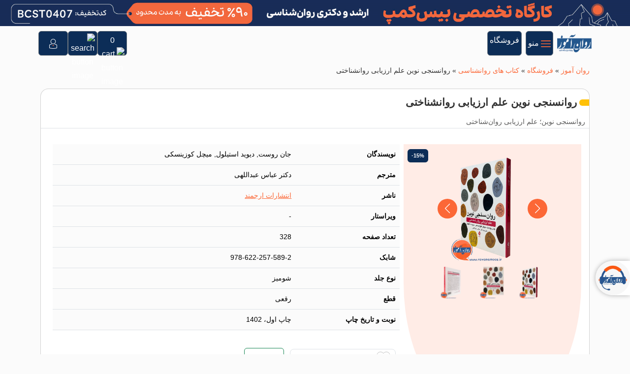

--- FILE ---
content_type: text/html; charset=UTF-8
request_url: https://ravanamooz.ir/product/%D8%B1%D9%88%D8%A7%D9%86-%D8%B3%D9%86%D8%AC%DB%8C-%D9%86%D9%88%DB%8C%D9%86-%D8%B9%D9%84%D9%85-%D8%A7%D8%B1%D8%B2%DB%8C%D8%A7%D8%A8%DB%8C-%D8%B1%D9%88%D8%A7%D9%86-%D8%B4%D9%86%D8%A7/
body_size: 27049
content:
<!doctype html>
<html dir="rtl" lang="fa-IR" prefix="og: https://ogp.me/ns#">
<head>
<meta charset="UTF-8">
<meta name="viewport" content="width=device-width, initial-scale=1">
<!-- wp_head -->

<!-- بهینه‌سازی موتور جستجو توسط Rank Math - https://rankmath.com/ -->
<title>روانسنجی نوین علم ارزیابی روانشناختی 📕 | روان آموز</title>
<meta name="description" content="خرید کتاب روانسنجی نوین (علم ارزیابی روانشناختی) با تخفیف ویژه و قیمت استثنایی در روان آموز 🛍️ | نویسنده: جان روست | مترجم: دکتر عباس عبداللهی | ناشر: ارجمند"/>
<meta name="robots" content="follow, index, max-snippet:-1, max-video-preview:-1, max-image-preview:large"/>
<link rel="canonical" href="https://ravanamooz.ir/product/%d8%b1%d9%88%d8%a7%d9%86-%d8%b3%d9%86%d8%ac%db%8c-%d9%86%d9%88%db%8c%d9%86-%d8%b9%d9%84%d9%85-%d8%a7%d8%b1%d8%b2%db%8c%d8%a7%d8%a8%db%8c-%d8%b1%d9%88%d8%a7%d9%86-%d8%b4%d9%86%d8%a7/" />
<meta property="og:locale" content="fa_IR" />
<meta property="og:type" content="product" />
<meta property="og:title" content="روانسنجی نوین علم ارزیابی روانشناختی 📕 | روان آموز" />
<meta property="og:description" content="خرید کتاب روانسنجی نوین (علم ارزیابی روانشناختی) با تخفیف ویژه و قیمت استثنایی در روان آموز 🛍️ | نویسنده: جان روست | مترجم: دکتر عباس عبداللهی | ناشر: ارجمند" />
<meta property="og:url" content="https://ravanamooz.ir/product/%d8%b1%d9%88%d8%a7%d9%86-%d8%b3%d9%86%d8%ac%db%8c-%d9%86%d9%88%db%8c%d9%86-%d8%b9%d9%84%d9%85-%d8%a7%d8%b1%d8%b2%db%8c%d8%a7%d8%a8%db%8c-%d8%b1%d9%88%d8%a7%d9%86-%d8%b4%d9%86%d8%a7/" />
<meta property="og:site_name" content="روان آموز" />
<meta property="og:updated_time" content="2025-10-02T20:04:43+03:30" />
<meta property="og:image" content="https://ravanamooz.ir/wp-content/uploads/2023/07/روان‌-سنجی-نوین-علم-ارزیابی-روان‌-شناختی.webp" />
<meta property="og:image:secure_url" content="https://ravanamooz.ir/wp-content/uploads/2023/07/روان‌-سنجی-نوین-علم-ارزیابی-روان‌-شناختی.webp" />
<meta property="og:image:width" content="800" />
<meta property="og:image:height" content="800" />
<meta property="og:image:alt" content="روان‌ سنجی نوین علم ارزیابی روان‌ شناختی" />
<meta property="og:image:type" content="image/webp" />
<meta property="product:price:amount" content="2202000" />
<meta property="product:price:currency" content="IRR" />
<meta property="product:availability" content="instock" />
<meta property="product:brand" content="ارجمند" />
<meta property="product:price:amount" content="1475550" />
<meta property="product:price:currency" content="IRR" />
<meta name="twitter:card" content="summary_large_image" />
<meta name="twitter:title" content="روانسنجی نوین علم ارزیابی روانشناختی 📕 | روان آموز" />
<meta name="twitter:description" content="خرید کتاب روانسنجی نوین (علم ارزیابی روانشناختی) با تخفیف ویژه و قیمت استثنایی در روان آموز 🛍️ | نویسنده: جان روست | مترجم: دکتر عباس عبداللهی | ناشر: ارجمند" />
<meta name="twitter:image" content="https://ravanamooz.ir/wp-content/uploads/2023/07/روان‌-سنجی-نوین-علم-ارزیابی-روان‌-شناختی.webp" />
<meta name="twitter:label1" content="قیمت" />
<meta name="twitter:data1" content="220,200 تومان" />
<meta name="twitter:label2" content="دسترسی" />
<meta name="twitter:data2" content="موجود در انبار" />
<!-- /افزونه سئو ورپرس Rank Math -->

<script class="dm_bread_schema" type="application/ld+json">{"@context":"https://schema.org","@type":"BreadcrumbList","itemListElement":[{"@type":"ListItem","position":1,"name":"روان آموز","item":"https://ravanamooz.ir/"},{"@type":"ListItem","position":2,"name":"فروشگاه","item":"https://ravanamooz.ir/فروشگاه/"},{"@type":"ListItem","position":3,"name":"کتاب های روانشناسی","item":"https://ravanamooz.ir/course-category/%da%a9%d8%aa%d8%a7%d8%a8-%d9%87%d8%a7%db%8c-%d8%af%d8%a7%d9%86%d8%b4%da%af%d8%a7%d9%87%db%8c-%d9%85%d8%b1%d8%ac%d8%b9/"},{"@type":"ListItem","position":4,"name":"روانسنجی نوین علم ارزیابی روانشناختی","item":"https://ravanamooz.ir/product/%d8%b1%d9%88%d8%a7%d9%86-%d8%b3%d9%86%d8%ac%db%8c-%d9%86%d9%88%db%8c%d9%86-%d8%b9%d9%84%d9%85-%d8%a7%d8%b1%d8%b2%db%8c%d8%a7%d8%a8%db%8c-%d8%b1%d9%88%d8%a7%d9%86-%d8%b4%d9%86%d8%a7/"}]}</script><script class="dm_schema" type="application/ld+json">{"@context":"https://schema.org","@type":["Product","Book"],"name":"روانسنجی نوین علم ارزیابی روانشناختی","description":"خرید کتاب روانسنجی نوین (علم ارزیابی روانشناختی) با تخفیف ویژه و قیمت استثنایی در روان آموز 🛍️ | نویسنده: جان روست | مترجم: دکتر عباس عبداللهی | ناشر: ارجمند","image":"https://ravanamooz.ir/wp-content/uploads/2023/07/روان‌-سنجی-نوین-علم-ارزیابی-روان‌-شناختی.webp","@id":"https://ravanamooz.ir/product/%d8%b1%d9%88%d8%a7%d9%86-%d8%b3%d9%86%d8%ac%db%8c-%d9%86%d9%88%db%8c%d9%86-%d8%b9%d9%84%d9%85-%d8%a7%d8%b1%d8%b2%db%8c%d8%a7%d8%a8%db%8c-%d8%b1%d9%88%d8%a7%d9%86-%d8%b4%d9%86%d8%a7/","url":"https://ravanamooz.ir/product/%d8%b1%d9%88%d8%a7%d9%86-%d8%b3%d9%86%d8%ac%db%8c-%d9%86%d9%88%db%8c%d9%86-%d8%b9%d9%84%d9%85-%d8%a7%d8%b1%d8%b2%db%8c%d8%a7%d8%a8%db%8c-%d8%b1%d9%88%d8%a7%d9%86-%d8%b4%d9%86%d8%a7/","numberOfPages":"328","publisher":[{"@type":"Organization","name":"انتشارات ارجمند","url":"https://ravanamooz.ir/course-category/%DA%A9%D8%AA%D8%A7%D8%A8-%D9%87%D8%A7%DB%8C-%D8%AF%D8%A7%D9%86%D8%B4%DA%AF%D8%A7%D9%87%DB%8C-%D9%85%D8%B1%D8%AC%D8%B9/%D8%A7%D9%86%D8%AA%D8%B4%D8%A7%D8%B1%D8%A7%D8%AA/%d8%a7%d8%b1%d8%ac%d9%85%d9%86%d8%af/"}],"author":[{"@type":"Person","name":"جان روست"},{"@type":"Person","name":"دیوید استیلول"},{"@type":"Person","name":"میچل کوزینسکی"}],"translator":[{"@type":"Person","name":"دکتر عباس عبداللهی"}],"inLanguage":"fa","isbn":"9786222575892","bookFormat":"https://schema.org/Paperback","offers":{"@type":"Offer","availability":"https://schema.org/InStock","sku":"AF8 1342","price":2202000,"priceCurrency":"IRR","url":"https://ravanamooz.ir/product/%d8%b1%d9%88%d8%a7%d9%86-%d8%b3%d9%86%d8%ac%db%8c-%d9%86%d9%88%db%8c%d9%86-%d8%b9%d9%84%d9%85-%d8%a7%d8%b1%d8%b2%db%8c%d8%a7%d8%a8%db%8c-%d8%b1%d9%88%d8%a7%d9%86-%d8%b4%d9%86%d8%a7/","priceValidUntil":"2026-01-08","seller":{"@type":"Organization","name":"نشر روان آموز","url":"https://ravanamooz.ir/"},"category":"کتاب های روانشناسی"},"mainEntity":[{"@type":"Question","name":"قیمت کتاب روانسنجی نوین علم ارزیابی روانشناختی چقدر است؟","acceptedAnswer":{"@type":"Answer","text":"قیمت کتاب روانسنجی نوین علم ارزیابی روانشناختی، 260 هزار تومان است که با 15% تخفیف در سایت روان آموز، با قیمت 220 هزار تومان به فروش می‌رسد."}}]}</script>
<link rel='stylesheet' id='bootstrap-css' href='https://ravanamooz.ir/wp-content/themes/ravan/assets/css/bootstrap.rtl.css?ver=5.3.3' media='all' />
<link rel='stylesheet' id='new-swiper-css' href='https://ravanamooz.ir/wp-content/themes/ravan/assets/modules/swiper/swiper.min.css?ver=11.2.4' media='all' />
<link rel='stylesheet' id='burger-menu-css' href='https://ravanamooz.ir/wp-content/themes/ravan/assets/css/burger-menu.css?ver=1.0.1' media='all' />
<link rel='stylesheet' id='theme-css' href='https://ravanamooz.ir/wp-content/themes/ravan/assets/css/theme.css?ver=1.0.0' media='all' />
<link rel='stylesheet' id='glight-box-css' href='https://ravanamooz.ir/wp-content/themes/ravan/assets/css/glightbox.min.css?ver=1.0.1' media='all' />
<link rel='stylesheet' id='touchspin-css' href='https://ravanamooz.ir/wp-content/themes/ravan/assets/modules/touchspin/jquery.bootstrap-touchspin.css?ver=1.0.0' media='all' />
<link rel='stylesheet' id='wp-block-library-rtl-css' href='https://ravanamooz.ir/wp-includes/css/dist/block-library/style-rtl.min.css?ver=6.9' media='all' />
<link rel='stylesheet' id='wc-blocks-style-rtl-css' href='https://ravanamooz.ir/wp-content/plugins/woocommerce/assets/client/blocks/wc-blocks-rtl.css?ver=wc-10.3.6' media='all' />
<style id='global-styles-inline-css'>
:root{--wp--preset--aspect-ratio--square: 1;--wp--preset--aspect-ratio--4-3: 4/3;--wp--preset--aspect-ratio--3-4: 3/4;--wp--preset--aspect-ratio--3-2: 3/2;--wp--preset--aspect-ratio--2-3: 2/3;--wp--preset--aspect-ratio--16-9: 16/9;--wp--preset--aspect-ratio--9-16: 9/16;--wp--preset--color--black: #000000;--wp--preset--color--cyan-bluish-gray: #abb8c3;--wp--preset--color--white: #ffffff;--wp--preset--color--pale-pink: #f78da7;--wp--preset--color--vivid-red: #cf2e2e;--wp--preset--color--luminous-vivid-orange: #ff6900;--wp--preset--color--luminous-vivid-amber: #fcb900;--wp--preset--color--light-green-cyan: #7bdcb5;--wp--preset--color--vivid-green-cyan: #00d084;--wp--preset--color--pale-cyan-blue: #8ed1fc;--wp--preset--color--vivid-cyan-blue: #0693e3;--wp--preset--color--vivid-purple: #9b51e0;--wp--preset--gradient--vivid-cyan-blue-to-vivid-purple: linear-gradient(135deg,rgb(6,147,227) 0%,rgb(155,81,224) 100%);--wp--preset--gradient--light-green-cyan-to-vivid-green-cyan: linear-gradient(135deg,rgb(122,220,180) 0%,rgb(0,208,130) 100%);--wp--preset--gradient--luminous-vivid-amber-to-luminous-vivid-orange: linear-gradient(135deg,rgb(252,185,0) 0%,rgb(255,105,0) 100%);--wp--preset--gradient--luminous-vivid-orange-to-vivid-red: linear-gradient(135deg,rgb(255,105,0) 0%,rgb(207,46,46) 100%);--wp--preset--gradient--very-light-gray-to-cyan-bluish-gray: linear-gradient(135deg,rgb(238,238,238) 0%,rgb(169,184,195) 100%);--wp--preset--gradient--cool-to-warm-spectrum: linear-gradient(135deg,rgb(74,234,220) 0%,rgb(151,120,209) 20%,rgb(207,42,186) 40%,rgb(238,44,130) 60%,rgb(251,105,98) 80%,rgb(254,248,76) 100%);--wp--preset--gradient--blush-light-purple: linear-gradient(135deg,rgb(255,206,236) 0%,rgb(152,150,240) 100%);--wp--preset--gradient--blush-bordeaux: linear-gradient(135deg,rgb(254,205,165) 0%,rgb(254,45,45) 50%,rgb(107,0,62) 100%);--wp--preset--gradient--luminous-dusk: linear-gradient(135deg,rgb(255,203,112) 0%,rgb(199,81,192) 50%,rgb(65,88,208) 100%);--wp--preset--gradient--pale-ocean: linear-gradient(135deg,rgb(255,245,203) 0%,rgb(182,227,212) 50%,rgb(51,167,181) 100%);--wp--preset--gradient--electric-grass: linear-gradient(135deg,rgb(202,248,128) 0%,rgb(113,206,126) 100%);--wp--preset--gradient--midnight: linear-gradient(135deg,rgb(2,3,129) 0%,rgb(40,116,252) 100%);--wp--preset--font-size--small: 13px;--wp--preset--font-size--medium: 20px;--wp--preset--font-size--large: 36px;--wp--preset--font-size--x-large: 42px;--wp--preset--spacing--20: 0.44rem;--wp--preset--spacing--30: 0.67rem;--wp--preset--spacing--40: 1rem;--wp--preset--spacing--50: 1.5rem;--wp--preset--spacing--60: 2.25rem;--wp--preset--spacing--70: 3.38rem;--wp--preset--spacing--80: 5.06rem;--wp--preset--shadow--natural: 6px 6px 9px rgba(0, 0, 0, 0.2);--wp--preset--shadow--deep: 12px 12px 50px rgba(0, 0, 0, 0.4);--wp--preset--shadow--sharp: 6px 6px 0px rgba(0, 0, 0, 0.2);--wp--preset--shadow--outlined: 6px 6px 0px -3px rgb(255, 255, 255), 6px 6px rgb(0, 0, 0);--wp--preset--shadow--crisp: 6px 6px 0px rgb(0, 0, 0);}:where(.is-layout-flex){gap: 0.5em;}:where(.is-layout-grid){gap: 0.5em;}body .is-layout-flex{display: flex;}.is-layout-flex{flex-wrap: wrap;align-items: center;}.is-layout-flex > :is(*, div){margin: 0;}body .is-layout-grid{display: grid;}.is-layout-grid > :is(*, div){margin: 0;}:where(.wp-block-columns.is-layout-flex){gap: 2em;}:where(.wp-block-columns.is-layout-grid){gap: 2em;}:where(.wp-block-post-template.is-layout-flex){gap: 1.25em;}:where(.wp-block-post-template.is-layout-grid){gap: 1.25em;}.has-black-color{color: var(--wp--preset--color--black) !important;}.has-cyan-bluish-gray-color{color: var(--wp--preset--color--cyan-bluish-gray) !important;}.has-white-color{color: var(--wp--preset--color--white) !important;}.has-pale-pink-color{color: var(--wp--preset--color--pale-pink) !important;}.has-vivid-red-color{color: var(--wp--preset--color--vivid-red) !important;}.has-luminous-vivid-orange-color{color: var(--wp--preset--color--luminous-vivid-orange) !important;}.has-luminous-vivid-amber-color{color: var(--wp--preset--color--luminous-vivid-amber) !important;}.has-light-green-cyan-color{color: var(--wp--preset--color--light-green-cyan) !important;}.has-vivid-green-cyan-color{color: var(--wp--preset--color--vivid-green-cyan) !important;}.has-pale-cyan-blue-color{color: var(--wp--preset--color--pale-cyan-blue) !important;}.has-vivid-cyan-blue-color{color: var(--wp--preset--color--vivid-cyan-blue) !important;}.has-vivid-purple-color{color: var(--wp--preset--color--vivid-purple) !important;}.has-black-background-color{background-color: var(--wp--preset--color--black) !important;}.has-cyan-bluish-gray-background-color{background-color: var(--wp--preset--color--cyan-bluish-gray) !important;}.has-white-background-color{background-color: var(--wp--preset--color--white) !important;}.has-pale-pink-background-color{background-color: var(--wp--preset--color--pale-pink) !important;}.has-vivid-red-background-color{background-color: var(--wp--preset--color--vivid-red) !important;}.has-luminous-vivid-orange-background-color{background-color: var(--wp--preset--color--luminous-vivid-orange) !important;}.has-luminous-vivid-amber-background-color{background-color: var(--wp--preset--color--luminous-vivid-amber) !important;}.has-light-green-cyan-background-color{background-color: var(--wp--preset--color--light-green-cyan) !important;}.has-vivid-green-cyan-background-color{background-color: var(--wp--preset--color--vivid-green-cyan) !important;}.has-pale-cyan-blue-background-color{background-color: var(--wp--preset--color--pale-cyan-blue) !important;}.has-vivid-cyan-blue-background-color{background-color: var(--wp--preset--color--vivid-cyan-blue) !important;}.has-vivid-purple-background-color{background-color: var(--wp--preset--color--vivid-purple) !important;}.has-black-border-color{border-color: var(--wp--preset--color--black) !important;}.has-cyan-bluish-gray-border-color{border-color: var(--wp--preset--color--cyan-bluish-gray) !important;}.has-white-border-color{border-color: var(--wp--preset--color--white) !important;}.has-pale-pink-border-color{border-color: var(--wp--preset--color--pale-pink) !important;}.has-vivid-red-border-color{border-color: var(--wp--preset--color--vivid-red) !important;}.has-luminous-vivid-orange-border-color{border-color: var(--wp--preset--color--luminous-vivid-orange) !important;}.has-luminous-vivid-amber-border-color{border-color: var(--wp--preset--color--luminous-vivid-amber) !important;}.has-light-green-cyan-border-color{border-color: var(--wp--preset--color--light-green-cyan) !important;}.has-vivid-green-cyan-border-color{border-color: var(--wp--preset--color--vivid-green-cyan) !important;}.has-pale-cyan-blue-border-color{border-color: var(--wp--preset--color--pale-cyan-blue) !important;}.has-vivid-cyan-blue-border-color{border-color: var(--wp--preset--color--vivid-cyan-blue) !important;}.has-vivid-purple-border-color{border-color: var(--wp--preset--color--vivid-purple) !important;}.has-vivid-cyan-blue-to-vivid-purple-gradient-background{background: var(--wp--preset--gradient--vivid-cyan-blue-to-vivid-purple) !important;}.has-light-green-cyan-to-vivid-green-cyan-gradient-background{background: var(--wp--preset--gradient--light-green-cyan-to-vivid-green-cyan) !important;}.has-luminous-vivid-amber-to-luminous-vivid-orange-gradient-background{background: var(--wp--preset--gradient--luminous-vivid-amber-to-luminous-vivid-orange) !important;}.has-luminous-vivid-orange-to-vivid-red-gradient-background{background: var(--wp--preset--gradient--luminous-vivid-orange-to-vivid-red) !important;}.has-very-light-gray-to-cyan-bluish-gray-gradient-background{background: var(--wp--preset--gradient--very-light-gray-to-cyan-bluish-gray) !important;}.has-cool-to-warm-spectrum-gradient-background{background: var(--wp--preset--gradient--cool-to-warm-spectrum) !important;}.has-blush-light-purple-gradient-background{background: var(--wp--preset--gradient--blush-light-purple) !important;}.has-blush-bordeaux-gradient-background{background: var(--wp--preset--gradient--blush-bordeaux) !important;}.has-luminous-dusk-gradient-background{background: var(--wp--preset--gradient--luminous-dusk) !important;}.has-pale-ocean-gradient-background{background: var(--wp--preset--gradient--pale-ocean) !important;}.has-electric-grass-gradient-background{background: var(--wp--preset--gradient--electric-grass) !important;}.has-midnight-gradient-background{background: var(--wp--preset--gradient--midnight) !important;}.has-small-font-size{font-size: var(--wp--preset--font-size--small) !important;}.has-medium-font-size{font-size: var(--wp--preset--font-size--medium) !important;}.has-large-font-size{font-size: var(--wp--preset--font-size--large) !important;}.has-x-large-font-size{font-size: var(--wp--preset--font-size--x-large) !important;}
/*# sourceURL=global-styles-inline-css */
</style>

<style id='classic-theme-styles-inline-css'>
/*! This file is auto-generated */
.wp-block-button__link{color:#fff;background-color:#32373c;border-radius:9999px;box-shadow:none;text-decoration:none;padding:calc(.667em + 2px) calc(1.333em + 2px);font-size:1.125em}.wp-block-file__button{background:#32373c;color:#fff;text-decoration:none}
/*# sourceURL=/wp-includes/css/classic-themes.min.css */
</style>
<link rel='stylesheet' id='bsp-license-css' href='https://ravanamooz.ir/wp-content/plugins/plugin-woocommerce-license-purchasing/public/css/bsp-license-public.css?ver=1.0.0' media='all' />
<link rel='stylesheet' id='quiz-maker-css' href='https://ravanamooz.ir/wp-content/plugins/quiz-maker/public/css/quiz-maker-public.css?ver=21.8.1' media='all' />
<link rel='stylesheet' id='spot-shop-css' href='https://ravanamooz.ir/wp-content/plugins/spotplayer/shop.css?ver=6.9' media='all' />
<style id='spot-shop-inline-css'>
#sp_license > BUTTON {background: #6611dd} #sp B {color: #6611dd} #sp_players > DIV {background: rgba(102,17,221,0.05)}
/*# sourceURL=spot-shop-inline-css */
</style>
<style id='woocommerce-inline-inline-css'>
.woocommerce form .form-row .required { visibility: hidden; }
/*# sourceURL=woocommerce-inline-inline-css */
</style>
<link rel='stylesheet' id='tablepress-default-css' href='https://ravanamooz.ir/wp-content/plugins/tablepress/css/build/default-rtl.css?ver=3.2.5' media='all' />
<link rel='stylesheet' id='tablepress-custom-css' href='https://ravanamooz.ir/wp-content/tablepress-custom.min.css?ver=34' media='all' />
<link rel='stylesheet' id='wishlist-style-css' href='https://ravanamooz.ir/wp-content/themes/ravan/modules/wishlist/assets/css/dm-wishlist.css?ver=6.9' media='all' />
<link rel='stylesheet' id='dm-inform-style-css' href='https://ravanamooz.ir/wp-content/themes/ravan/modules/inform-nostock/assets/css/dm-inform.css?ver=1.0.0' media='all' />
<link rel='stylesheet' id='dm-forms-style-css' href='https://ravanamooz.ir/wp-content/themes/ravan/modules/forms/assets/dm-forms-style.css?ver=1.1' media='all' />
<link rel='stylesheet' id='dm-faq-css' href='https://ravanamooz.ir/wp-content/plugins/dm-faq/assets/css/dm-faq.css?ver=2.0.0' media='all' />
<link rel='stylesheet' id='dm-comments-css' href='https://ravanamooz.ir/wp-content/themes/ravan/modules/comments/assets/dm-comments.css?ver=1.0.0' media='all' />
<link rel='stylesheet' id='search-css' href='https://ravanamooz.ir/wp-content/themes/ravan/modules/search/assets/search.css?ver=1.0.0' media='all' />
<script src="https://ravanamooz.ir/wp-includes/js/jquery/jquery.min.js?ver=3.7.1" id="jquery-core-js"></script>
<script src="https://ravanamooz.ir/wp-includes/js/jquery/jquery-migrate.min.js?ver=3.4.1" id="jquery-migrate-js"></script>
<script src="https://ravanamooz.ir/wp-content/plugins/plugin-woocommerce-license-purchasing/public/js/bsp-license-public.js?ver=1.0.0" id="bsp-license-js"></script>
<script src="https://ravanamooz.ir/wp-content/plugins/woocommerce/assets/js/jquery-blockui/jquery.blockUI.min.js?ver=2.7.0-wc.10.3.6" id="wc-jquery-blockui-js" defer data-wp-strategy="defer"></script>
<script id="wc-add-to-cart-js-extra">
var wc_add_to_cart_params = {"ajax_url":"/wp-admin/admin-ajax.php","wc_ajax_url":"/?wc-ajax=%%endpoint%%","i18n_view_cart":"\u0645\u0634\u0627\u0647\u062f\u0647 \u0633\u0628\u062f \u062e\u0631\u06cc\u062f","cart_url":"https://ravanamooz.ir/cart/","is_cart":"","cart_redirect_after_add":"no"};
//# sourceURL=wc-add-to-cart-js-extra
</script>
<script src="https://ravanamooz.ir/wp-content/plugins/woocommerce/assets/js/frontend/add-to-cart.min.js?ver=10.3.6" id="wc-add-to-cart-js" defer data-wp-strategy="defer"></script>
<script id="wc-single-product-js-extra">
var wc_single_product_params = {"i18n_required_rating_text":"\u062e\u0648\u0627\u0647\u0634\u0645\u0646\u062f\u06cc\u0645 \u06cc\u06a9 \u0631\u062a\u0628\u0647 \u0631\u0627 \u0627\u0646\u062a\u062e\u0627\u0628 \u06a9\u0646\u06cc\u062f","i18n_rating_options":["1 of 5 stars","2 of 5 stars","3 of 5 stars","4 of 5 stars","5 of 5 stars"],"i18n_product_gallery_trigger_text":"\u0645\u0634\u0627\u0647\u062f\u0647 \u06af\u0627\u0644\u0631\u06cc \u062a\u0635\u0627\u0648\u06cc\u0631 \u062f\u0631 \u062d\u0627\u0644\u062a \u062a\u0645\u0627\u0645 \u0635\u0641\u062d\u0647","review_rating_required":"yes","flexslider":{"rtl":true,"animation":"slide","smoothHeight":true,"directionNav":false,"controlNav":"thumbnails","slideshow":false,"animationSpeed":500,"animationLoop":false,"allowOneSlide":false},"zoom_enabled":"","zoom_options":[],"photoswipe_enabled":"","photoswipe_options":{"shareEl":false,"closeOnScroll":false,"history":false,"hideAnimationDuration":0,"showAnimationDuration":0},"flexslider_enabled":""};
//# sourceURL=wc-single-product-js-extra
</script>
<script src="https://ravanamooz.ir/wp-content/plugins/woocommerce/assets/js/frontend/single-product.min.js?ver=10.3.6" id="wc-single-product-js" defer data-wp-strategy="defer"></script>
<script src="https://ravanamooz.ir/wp-content/plugins/woocommerce/assets/js/js-cookie/js.cookie.min.js?ver=2.1.4-wc.10.3.6" id="wc-js-cookie-js" defer data-wp-strategy="defer"></script>
<script id="woocommerce-js-extra">
var woocommerce_params = {"ajax_url":"/wp-admin/admin-ajax.php","wc_ajax_url":"/?wc-ajax=%%endpoint%%","i18n_password_show":"\u0646\u0645\u0627\u06cc\u0634 \u0631\u0645\u0632\u0639\u0628\u0648\u0631","i18n_password_hide":"Hide password"};
//# sourceURL=woocommerce-js-extra
</script>
<script src="https://ravanamooz.ir/wp-content/plugins/woocommerce/assets/js/frontend/woocommerce.min.js?ver=10.3.6" id="woocommerce-js" defer data-wp-strategy="defer"></script>
<link rel="preload" href="https://ravanamooz.ir/wp-content/themes/ravan/assets/fonts/RaviFaNum-Regular.woff" as="font" type="font/woff2" crossorigin="anonymous">
<link rel="preload" href="https://ravanamooz.ir/wp-content/themes/ravan/assets/fonts/RaviFaNum-Bold.woff" as="font" type="font/woff2" crossorigin="anonymous">
	<noscript><style>.woocommerce-product-gallery{ opacity: 1 !important; }</style></noscript>
	<link rel="icon" href="https://ravanamooz.ir/wp-content/uploads/2025/03/cropped-ravan-amooz-logo-1-32x32.png" sizes="32x32" />
<link rel="icon" href="https://ravanamooz.ir/wp-content/uploads/2025/03/cropped-ravan-amooz-logo-1-192x192.png" sizes="192x192" />
<link rel="apple-touch-icon" href="https://ravanamooz.ir/wp-content/uploads/2025/03/cropped-ravan-amooz-logo-1-180x180.png" />
<meta name="msapplication-TileImage" content="https://ravanamooz.ir/wp-content/uploads/2025/03/cropped-ravan-amooz-logo-1-270x270.png" />
<style id="wpforms-css-vars-root">
				:root {
					--wpforms-field-border-radius: 3px;
--wpforms-field-border-style: solid;
--wpforms-field-border-size: 1px;
--wpforms-field-background-color: #ffffff;
--wpforms-field-border-color: rgba( 0, 0, 0, 0.25 );
--wpforms-field-border-color-spare: rgba( 0, 0, 0, 0.25 );
--wpforms-field-text-color: rgba( 0, 0, 0, 0.7 );
--wpforms-field-menu-color: #ffffff;
--wpforms-label-color: rgba( 0, 0, 0, 0.85 );
--wpforms-label-sublabel-color: rgba( 0, 0, 0, 0.55 );
--wpforms-label-error-color: #d63637;
--wpforms-button-border-radius: 3px;
--wpforms-button-border-style: none;
--wpforms-button-border-size: 1px;
--wpforms-button-background-color: #066aab;
--wpforms-button-border-color: #066aab;
--wpforms-button-text-color: #ffffff;
--wpforms-page-break-color: #066aab;
--wpforms-background-image: none;
--wpforms-background-position: center center;
--wpforms-background-repeat: no-repeat;
--wpforms-background-size: cover;
--wpforms-background-width: 100px;
--wpforms-background-height: 100px;
--wpforms-background-color: rgba( 0, 0, 0, 0 );
--wpforms-background-url: none;
--wpforms-container-padding: 0px;
--wpforms-container-border-style: none;
--wpforms-container-border-width: 1px;
--wpforms-container-border-color: #000000;
--wpforms-container-border-radius: 3px;
--wpforms-field-size-input-height: 43px;
--wpforms-field-size-input-spacing: 15px;
--wpforms-field-size-font-size: 16px;
--wpforms-field-size-line-height: 19px;
--wpforms-field-size-padding-h: 14px;
--wpforms-field-size-checkbox-size: 16px;
--wpforms-field-size-sublabel-spacing: 5px;
--wpforms-field-size-icon-size: 1;
--wpforms-label-size-font-size: 16px;
--wpforms-label-size-line-height: 19px;
--wpforms-label-size-sublabel-font-size: 14px;
--wpforms-label-size-sublabel-line-height: 17px;
--wpforms-button-size-font-size: 17px;
--wpforms-button-size-height: 41px;
--wpforms-button-size-padding-h: 15px;
--wpforms-button-size-margin-top: 10px;
--wpforms-container-shadow-size-box-shadow: none;

				}
			</style><!-- /wp_head -->
</head>

<body class="rtl wp-singular product-template-default single single-product postid-106025 wp-custom-logo wp-embed-responsive wp-theme-ravan theme-ravan woocommerce woocommerce-page woocommerce-no-js">
<header class="navigation bg-tertiary position-relative z-3">
	<section id="top-bar">            <div class="position-relative">
                <img fetchpriority="high" class="img-fluid w-100 d-lg-block d-none" width="auto" height="80" src="https://ravanamooz.ir/wp-content/uploads/2025/09/بیس-کمپ-روانشناسی-تخفیف.webp" alt="top bar image">
                <img fetchpriority="high" class="img-fluid w-100 d-lg-none" width="auto" height="80" src="https://ravanamooz.ir/wp-content/uploads/2025/09/بنر-بیس-کمپ-با-تخفیف.webp" alt="top bar image">
				<a aria-label="tob bar link" href="https://ravanamooz.ir/course-category/%da%a9%d8%a7%d8%b1%da%af%d8%a7%d9%87-%d9%88-%da%a9%d9%84%d8%a7%d8%b3-%d9%87%d8%a7%db%8c-%d9%86%da%a9%d8%aa%d9%87-%d9%88-%d8%aa%d8%b3%d8%aa/" class="stretched-link"></a>            </div>
			</section>    <section class="row container-xl gx-2 justify-content-between start-0 end-0" id="sticky-header-menu"
             style="transition: all 0.3s ease;transform: translateY(0)">
		<div class="col-auto d-flex flex-wrap h-auto  "><a class="site-logo-container" href="/"><img width="100" height="100" src="https://ravanamooz.ir/wp-content/uploads/2025/06/ravanamooz-logo.webp" class="img-fluid" alt="روان آموز" fetchpriority="high"></a><nav class="navbar"><ul class="navbar-nav flex-row">    <li class="nav-item">
        <button aria-label="menu button" type="button" class="header-shop-btn menu-button btn btn-secondary my-auto ms-2 "
                data-bs-toggle="modal" data-bs-target="#burgermodal">
            <svg fill="var(--bs-primary)" xmlns="http://www.w3.org/2000/svg" id="Outline" viewBox="0 0 24 24" width="20"
                 height="20">
                <rect y="11" width="24" height="2" rx="1"/>
                <rect y="4" width="24" height="2" rx="1"/>
                <rect y="18" width="24" height="2" rx="1"/>
            </svg>
            <span class="d-none d-md-inline">منو</span>
        </button>
    </li>
    <li class="nav-item">
        <a href="/فروشگاه/" class="header-shop-btn menu-button btn btn-secondary my-auto ms-2 ">
            <span class="">فروشگاه</span>
        </a>
    </li>
	</ul></nav></div>
        <div class="col-auto d-flex align-items-center gap-2">
			    <button type="button" id="MiniCartModalBotton" class="header-btn btn position-relative btn-secondary "
            data-bs-toggle="modal" data-bs-target="#MiniCartModal">
        <span class="cart-total-number">0</span>
        <img alt="cart button image" src="https://ravanamooz.ir/wp-content/themes/ravan/assets/svg/cart-button.svg">
    </button>
	    <button type="button" id="dm_ajax_search_header_button" aria-label="ajax search button" class="header-btn btn btn-secondary "
            data-bs-toggle="modal" data-bs-target="#SearchModal">
        <img alt="search button image" src="/wp-content/themes/ravan/modules/search/assets/svgs/search.svg">
    </button>
	    <button type="button" class="header-btn btn btn-secondary text-light " data-bs-toggle="modal" aria-label="login modal button"
            data-bs-target="#contactModal">
	    <svg width="20" height="20" xmlns="http://www.w3.org/2000/svg" id="Layer_2" data-name="Layer 2" viewBox="0 0 32.12 39.75">
    <defs>
    </defs>
    <g id="Layer_1-2" data-name="Layer 1">
        <circle class="clspro-1" cx="16.06" cy="10.58" r="9.58"></circle>
        <path class="clspro-1"
              d="M9.64,21.57l-5.5,1.16c-1.83.39-3.14,2-3.14,3.87h0v8.71c0,.83.57,1.56,1.38,1.75l.66.16c1.07.26,2.15.48,3.23.67.09.02.19.02.28.04.99.17,1.98.32,2.97.44.22.03.44.04.66.06.87.09,1.73.18,2.6.23.52.03,1.04.03,1.56.05.57.02,1.14.05,1.71.05.57,0,1.15-.03,1.72-.05.52-.02,1.04-.02,1.55-.05.89-.05,1.77-.14,2.66-.23.2-.02.4-.03.61-.05.98-.11,1.95-.26,2.92-.43.11-.02.22-.03.33-.05,1.08-.19,2.16-.41,3.23-.67l.66-.16c.81-.19,1.38-.92,1.38-1.75v-8.7h0c0-1.88-1.31-3.49-3.14-3.88l-5.5-1.16"></path>
        <circle class="clspro-2" cx="16.06" cy="26.51" r="2.28"></circle>
    </g>
</svg>
    </button>
	        </div>
    </section>
    <section>
		    </section>

</header>
<main id='theme-main'>
    <div class="position-relative z-1"><div class="woocommerce-notices-wrapper"></div>        <div id="product-106025" class="container-xl product type-product post-106025 status-publish first instock product_cat-112 has-post-thumbnail sale sold-individually shipping-taxable purchasable product-type-simple">
            <section>
                <div class="breadcrumb">
					<ul class="list-inline breadcrumbs text-capitalize my-2 px-0 fs-7"><li class="list-inline-item"><a href="https://ravanamooz.ir/">روان آموز</a></li><li class="list-inline-item mx-1 separator">»</li><li class="list-inline-item"><a href="https://ravanamooz.ir/فروشگاه/">فروشگاه</a></li><li class="list-inline-item mx-1 separator">»</li><li class="list-inline-item"><a href="https://ravanamooz.ir/course-category/%da%a9%d8%aa%d8%a7%d8%a8-%d9%87%d8%a7%db%8c-%d8%af%d8%a7%d9%86%d8%b4%da%af%d8%a7%d9%87%db%8c-%d9%85%d8%b1%d8%ac%d8%b9/">کتاب های روانشناسی</a></li><li class="list-inline-item mx-1 separator">»</li><li class="list-inline-item"><span>روانسنجی نوین علم ارزیابی روانشناختی</span></li></ul>                </div>
            </section>
            <section id="product-info" class="card ">
                <div class="d-flex flex-wrap justify-content-between border-bottom">
                    <div id="title-meta" class="col-12">
                        <div class="d-flex align-items-center gap-2">
                            <h1 id="main-title" class="card-title flex-grow-1">روانسنجی نوین علم ارزیابی روانشناختی</h1>
                        </div>
                    </div>
                    <p id="subtitle" class="col-auto text-muted fs-7 m-0 ps-2">روانسنجی نوین؛ علم ارزیابی روان‌شناختی</p>
                    <div class="col-auto">
						                    </div>
                </div>
				                    <div class="row g-3 p-3">
                        <div class="col-lg-4 col-md-6 rounded-bottom-circle p-3 pb-5 position-relative"
                             id="product-image"
                             style="background-color: #FC67361F;">
							<div class="position-absolute top-0 end-0 p-2 z-3"><div class='sale-perc'><span class='badge text-bg-secondary p-2' style='direction:ltr'>-15%</span></div></div>							<div class="gallery-container" style="width: 70%; margin: auto;"><div class="swiper mainSwiper"><div class="swiper-wrapper"><div class="swiper-slide" data-swiper-slide-index="0">        <img src="https://ravanamooz.ir/wp-content/uploads/2023/07/روان‌-سنجی-نوین-علم-ارزیابی-روان‌-شناختی.webp"
             width="800"
             height="800"
             class="img-fluid glightbox-trigger" fetchpriority="high"             data-full="https://ravanamooz.ir/wp-content/uploads/2023/07/روان‌-سنجی-نوین-علم-ارزیابی-روان‌-شناختی.webp"
             alt="روان‌ سنجی نوین علم ارزیابی روان‌ شناختی">
		</div><div class="swiper-slide" data-swiper-slide-index="1">        <img src="https://ravanamooz.ir/wp-content/uploads/2023/07/روانسنجی-نوین-علم-ارزیابی-روان-شناختی.webp"
             width="800"
             height="800"
             class="img-fluid glightbox-trigger"              data-full="https://ravanamooz.ir/wp-content/uploads/2023/07/روانسنجی-نوین-علم-ارزیابی-روان-شناختی.webp"
             alt="قیمت کتاب روانسنجی نوین علم ارزیابی روان شناختی">
		</div><div class="swiper-slide" data-swiper-slide-index="2">        <img src="https://ravanamooz.ir/wp-content/uploads/2023/07/روانسنجی-نوین-ارجمند.webp"
             width="800"
             height="800"
             class="img-fluid glightbox-trigger"              data-full="https://ravanamooz.ir/wp-content/uploads/2023/07/روانسنجی-نوین-ارجمند.webp"
             alt="خرید کتاب روان سنجی نوین علم ارزیابی روان شناختی">
		</div></div><div class="swiper-button-next"></div><div class="swiper-button-prev"></div></div><div class="swiper thumbSwiper"><div class="swiper-wrapper"><div class="swiper-slide" data-swiper-slide-index="0">            <img src="https://ravanamooz.ir/wp-content/uploads/2023/07/روان‌-سنجی-نوین-علم-ارزیابی-روان‌-شناختی-150x150.webp"
                 width="150"
                 height="150"
                 alt="روان‌ سنجی نوین علم ارزیابی روان‌ شناختی" fetchpriority="high">
			</div><div class="swiper-slide" data-swiper-slide-index="1">            <img src="https://ravanamooz.ir/wp-content/uploads/2023/07/روانسنجی-نوین-علم-ارزیابی-روان-شناختی-150x150.webp"
                 width="150"
                 height="150"
                 alt="قیمت کتاب روانسنجی نوین علم ارزیابی روان شناختی" fetchpriority="high">
			</div><div class="swiper-slide" data-swiper-slide-index="2">            <img src="https://ravanamooz.ir/wp-content/uploads/2023/07/روانسنجی-نوین-ارجمند-150x150.webp"
                 width="150"
                 height="150"
                 alt="خرید کتاب روان سنجی نوین علم ارزیابی روان شناختی" >
			</div></div></div></div>                        </div>
                        <div class="col-lg-8 col-md-6 fs-7" id="product-details">
							<div class="table-responsive"><table class="table"><tbody><tr><th>نویسندگان</th><td>جان روست, دیوید استیلول, میچل کوزینسکی</td></tr><tr><th>مترجم</th><td><span class="writer-names">دکتر عباس عبداللهی</span></td></tr><tr><th>ناشر</th><td><a href="https://ravanamooz.ir/course-category/%DA%A9%D8%AA%D8%A7%D8%A8-%D9%87%D8%A7%DB%8C-%D8%AF%D8%A7%D9%86%D8%B4%DA%AF%D8%A7%D9%87%DB%8C-%D9%85%D8%B1%D8%AC%D8%B9/%D8%A7%D9%86%D8%AA%D8%B4%D8%A7%D8%B1%D8%A7%D8%AA/%d8%a7%d8%b1%d8%ac%d9%85%d9%86%d8%af/" class="writer-names">انتشارات ارجمند</a></td></tr><tr><th>ویراستار</th><td><span class="writer-names">-</span></td></tr><tr><th>تعداد صفحه</th><td><span class="writer-names">328</span></td></tr><tr><th>شابک</th><td><span class="writer-names">978-622-257-589-2</span></td></tr><tr><th>نوع جلد</th><td><span class="writer-names">شومیز</span></td></tr><tr><th>قطع</th><td><span class="writer-names">رقعی</span></td></tr><tr><th>نوبت و تاریخ چاپ</th><td><span class="writer-names">چاپ اول، 1402</span></td></tr></tbody></table></div>                            <div class="my-3 d-flex flex-nowrap" id="wishlist">
								        <div class="p-2">
        <span class="align-items-center align-items-center border p-2 rounded-3" id="DmWishList">
            <span id="DmWishListIcon"
                  class=""
                  data-post-id="106025"
                  data-user-id="0"
                  data-bookmarked="0">
                <svg width="32" viewBox="0 0 24.00 24.00" fill="none" xmlns="http://www.w3.org/2000/svg" stroke="#000000" stroke-width="0.4800000000000001"><g id="SVGRepo_bgCarrier" stroke-width="0"></g><g id="SVGRepo_tracerCarrier" stroke-linecap="round" stroke-linejoin="round" stroke="#CCCCCC" stroke-width="0.048"></g><g id="SVGRepo_iconCarrier"> <path d="M20.6804 13.9099V13.8999C19.8004 12.9699 18.5704 12.3999 17.2004 12.3999C14.5504 12.3999 12.4004 14.5499 12.4004 17.1999C12.4004 18.4299 12.8704 19.5499 13.6304 20.3999C14.5104 21.3799 15.7804 21.9999 17.2004 21.9999C19.8504 21.9999 22.0004 19.8499 22.0004 17.1999C22.0004 15.9299 21.5004 14.7699 20.6804 13.9099ZM18.9904 18.0099H17.9504V19.0999C17.9504 19.5099 17.6104 19.8499 17.2004 19.8499C16.7904 19.8499 16.4504 19.5099 16.4504 19.0999V18.0099H15.4103C14.9903 18.0099 14.6603 17.6799 14.6603 17.2599C14.6603 16.8499 14.9804 16.5199 15.4004 16.5099H16.4504V15.5099C16.4504 15.4899 16.4504 15.4699 16.4604 15.4499C16.4804 15.0699 16.8104 14.7599 17.2004 14.7599C17.6004 14.7599 17.9304 15.0799 17.9504 15.4799V16.5099H18.9904C19.4104 16.5099 19.7404 16.8499 19.7404 17.2599C19.7404 17.6799 19.4104 18.0099 18.9904 18.0099Z" fill="#ffffff"></path> <path opacity="0.4" d="M22 8.69009C22 9.88009 21.81 10.9801 21.48 12.0001C21.27 12.6701 21 13.3101 20.68 13.9001C19.8 12.9701 18.57 12.4001 17.2 12.4001C14.55 12.4001 12.4 14.5501 12.4 17.2001C12.4 18.4301 12.87 19.5501 13.63 20.4001C13.26 20.5701 12.92 20.7101 12.62 20.8101C12.28 20.9301 11.72 20.9301 11.38 20.8101C8.97001 19.9901 4.10002 17.0001 2.52002 12.0001C2.19002 10.9801 2 9.88009 2 8.69009C2 5.60009 4.49 3.1001 7.56 3.1001C9.37 3.1001 10.99 3.98008 12 5.33008C13.01 3.98008 14.63 3.1001 16.44 3.1001C19.51 3.1001 22 5.60009 22 8.69009Z" fill="#ffffff"></path> </g></svg>            </span>
            <span id="wishlist-title">افزودن به لیست علاقه‌مندی </span>
            <span class="text-primary" role="status" id="spinner-wishlist" style="width: 12px;height:12px">
            </span>

        </span>
        </div>
		
		    <button id="goToComments" class="btn btn-outline-success p-1 m-1" onclick="scrollToComments()">دیدن نظرات</button>
									                            </div>
                            <div id="product-add-to-cart-sticky">
								
		        <div class="d-flex flex-nowrap gap-2">
            <div class="flex-grow-1 m-auto" id="add-to-cart">
                <form class="cart d-flex gap-2"
                      action="https://ravanamooz.ir/product/%d8%b1%d9%88%d8%a7%d9%86-%d8%b3%d9%86%d8%ac%db%8c-%d9%86%d9%88%db%8c%d9%86-%d8%b9%d9%84%d9%85-%d8%a7%d8%b1%d8%b2%db%8c%d8%a7%d8%a8%db%8c-%d8%b1%d9%88%d8%a7%d9%86-%d8%b4%d9%86%d8%a7/"
                      method="post" enctype='multipart/form-data'>

															                        <button type="submit" name="add-to-cart" value="106025"
                                class="btn btn-success flex-grow-1 px-2 flex-grow-1 single_add_to_cart_button button alt">
							خرید                        </button>
					
					


					                </form>
            </div>
            <div class="m-auto my-lg-3 align-items-center d-flex flex-nowrap gap-2" id="price">
                <div class="text-muted text-center fw-bold">قیمت</div>
				<div class="price d-flex gap-2 w-100 flex-wrap align-items-center justify-content-center"><div><del class="regular_price text-muted small m-auto" aria-hidden="true">260,000تومان</del></div><div><span class="sale_price fw-bold m-auto" aria-hidden="true">220,200</span><span class="small">تومان</span></div></div>            </div>

        </div>

			                            </div>
                        </div>
                    </div>
				            </section>

			                <section class="row mb-3 mt-5 g-2">
					                        <div class="col-lg">
                            <div class="border bg-black rounded-3 bg-opacity-10 p-4 d-flex gap-2 h-100">
                                <div>
                                    <p class="m-0 bg-secondary p-2 rounded-circle" style="width: 48px">
										<svg xmlns="http://www.w3.org/2000/svg" id="Layer_2" data-name="Layer 2" viewBox="0 0 48.6 45.97"><defs><style>      .clssrc-1 {        fill: none;        stroke: #fff;        stroke-linecap: round;        stroke-linejoin: round;        stroke-width: 2px;      }      .clssrc-2 {        fill: #fc6736;        stroke-width: 0px;      }    </style></defs><g id="Layer_1-2" data-name="Layer 1"><g><path class="clssrc-1" d="M26.87,18.75l19.61-11.93c1.32-.8.94-2.81-.58-3.07l-15.27-2.62c-2.17-.37-4.41.05-6.29,1.2L3.03,15.28"></path><path class="clssrc-2" d="M24.82,6.57l3.25-1.98c.3-.19.67-.25,1.02-.19l8.28,1.52c.52.1.65.79.2,1.06l-3.12,1.9c-.3.18-.65.25-1,.19l-8.43-1.44c-.53-.09-.66-.79-.2-1.06Z"></path><line class="clssrc-1" x1="47.6" y1="15.21" x2="26.87" y2="27.52"></line><path class="clssrc-1" d="M26.87,18.75l-21.45-3.83c-2.3-.41-4.42,1.36-4.42,3.7v1.01c0,1.81,1.29,3.36,3.07,3.69l22.8,4.22"></path><line class="clssrc-1" x1="47.6" y1="23.93" x2="26.87" y2="36.24"></line><path class="clssrc-1" d="M26.87,27.46l-21.45-3.83c-2.3-.41-4.42,1.36-4.42,3.7v1.01c0,1.81,1.29,3.36,3.07,3.69l22.8,4.22"></path><line class="clssrc-1" x1="47.6" y1="32.64" x2="26.87" y2="44.95"></line><path class="clssrc-1" d="M26.87,36.18l-21.45-3.83c-2.3-.41-4.42,1.36-4.42,3.7v1.01c0,1.81,1.29,3.36,3.07,3.69l22.8,4.22"></path></g></g></svg>                                    </p>
                                </div>
                                <div>
                                    <p class="m-0">
										ملاک به‌روز بودن کتاب «ویراست» آن است، نه صرفاً سال چاپ. سال چاپ تنها بیانگر تجدید انتشار از روی همان فایل قبلی است و تغییری در محتوا ایجاد نمی‌کند؛ در حالی‌که ویراست جدید نشان‌دهندۀ بازبینی و به‌روزرسانی علمی کتاب است.                                    </p>
                                </div>
                            </div>
                        </div>
					                        <div class="col-lg">
                            <div class="border bg-black rounded-3 bg-opacity-10 p-4 d-flex gap-2 h-100">
                                <div>
                                    <p class="m-0 bg-secondary p-2 rounded-circle" style="width: 48px">
										<svg xmlns="http://www.w3.org/2000/svg" id="Layer_2" data-name="Layer 2" viewBox="0 0 58.67 47.31"><defs><style>      .clsme-1 {        stroke: #fc6736;      }      .clsme-1, .clsme-2 {        fill: none;        stroke-linecap: round;        stroke-linejoin: round;        stroke-width: 2px;      }      .clsme-2 {        stroke: #fff;      }    </style></defs><g id="Layer_1-2" data-name="Layer 1"><line class="clsme-2" x1="34.66" y1="9.75" x2="34.66" y2="23.66"></line><line class="clsme-2" x1="42.57" y1="29.46" x2="34.72" y2="23.72"></line><path class="clsme-2" d="M16.67,10.36C20.78,4.69,27.47,1,35.01,1c12.51,0,22.66,10.14,22.66,22.66s-10.14,22.66-22.66,22.66c-11.44,0-20.9-8.47-22.43-19.49"></path><line class="clsme-1" x1="22.98" y1="10.46" x2="5.98" y2="10.46"></line><line class="clsme-1" x1="17.45" y1="18.56" x2="1" y2="18.56"></line><line class="clsme-1" x1="22.98" y1="26.82" x2="5.98" y2="26.82"></line></g></svg>                                    </p>
                                </div>
                                <div>
                                    <p class="m-0">
										موجودی کتاب‌ها در روان‌آموز واقعی و قطعی است؛ هر کتابی که در سایت موجود است، در انبار نیز موجود بوده و بلافاصله پس از ثبت سفارش، وارد مرحله بسته‌بندی و ارسال می‌شود و طی ۲ تا ۵ روز کاری تحویل خواهد شد.                                    </p>
                                </div>
                            </div>
                        </div>
					                </section>
			
			

            <section id="product-content">
                <nav id="product-content-scrollspy"
                     class="navbar justify-content-center sticky-top bg-white mb-3"
                     style="top:65px;backdrop-filter: blur(8px);--bs-bg-opacity: 0.7;">
                    <div class="row g-1 fs-7">
												                            <div class="col-auto">
                                <a class="btn btn-secondary" href="#product-description">معرفی</a>
                            </div>
												                            <div class="col-auto">
                                <a class="btn btn-secondary" href="#product-excerpt">سرفصل ها</a>
                            </div>
						                        <div class="col-auto">
                            <a class="btn btn-secondary" href="#related-products">محصولات مرتبط</a>
                        </div>
                        <div class="col-auto">
                            <a class="btn btn-secondary" href="#product-comment">نظرات</a>
                        </div>

                    </div>
                </nav>

								                    <p class="fw-bold fs-5 mb-0 mt-4">توضیحات</p>
                    <div class="p-3 card">
                        <div class="content collapse" id="product-description">
							<h2 style="text-align: justify;" id="%d8%a2%d8%b4%d9%86%d8%a7%db%8c%db%8c-%d8%a8%d8%a7-%d9%85%d8%ad%d8%aa%d9%88%d8%a7%db%8c-%da%a9%d8%aa%d8%a7%d8%a8">آشنایی با محتوای کتاب</h2>
<p style="text-align: justify;">‌کتاب «روان‌سنجی نوین»، در فصل اول تاریخچه‌ای کامل را از آزمون‌های روانسنجی ارائه می‌دهد که به علت داشتن بیانی شیوا و داستانی بخشی بسیار خواندنی است. در فصل دوم به شما کمک می‌کند تا گام‌به‌گام و همراه با کتاب آزمون روان‌سنجی خود را بسازید. در فصل سوم و چهارم نیز اصول و اندازه‌گیری روان‌سنجی و مسائلی چون: پایایی، روایی، کاربرد تحلیل عاملی و محدودیت‌های برخی رویکردها را بررسی می‌کند. در فصل پنجم و ششم به سراغ نظریات سوال-پاسخ، آزمون تطبیقی رایانه‌ای و شخصیت رفته و در دو فصل آخر کتاب به ارزیابی شخصیت در محیط کار و بهره‌گیری از ردپای دیجیتال کاربران در حوزه‌ی روان‌سنجی پرداخته‌است.‌</p>
<h2 style="text-align: justify;" id="%da%af%d8%b1%d9%88%d9%87-%d9%87%d8%af%d9%81-%da%a9%d8%aa%d8%a7%d8%a8">گروه هدف کتاب</h2>
<p style="text-align: justify;">این کتاب برای دانشجویان رشته‌ی روانشناسی، مشاوره و علوم‌تربیتی که علاقمند به حوزه‌ی پژوهشی و آماری هستند مفید است. همچنین به‌عنوان کتاب جانبی در کنار کتب اصلی دانشگاهی می‌توان به مطالعه‌ی آن پرداخت.</p>
<h2 style="text-align: justify;" id="%d9%86%d9%82%d8%a7%d8%b7-%d9%82%d9%88%d8%aa-%d9%88-%d8%b6%d8%b9%d9%81-%da%a9%d8%aa%d8%a7%d8%a8">نقاط قوت و ضعف کتاب</h2>
<p style="text-align: justify;">ترجمه‌ی روان، توضیحات کامل و به کارگیری لغات تخصصی در پاورقی کتاب از نکات مثبت این کتاب است. اگر کسی قصد داشته‌باشد یک آزمون روان‌سنجی مناسب طراحی کند با خواندن این کتاب کار برای او راحت می‌شود.</p>
<h3 style="text-align: justify;" id="%d8%a8%d8%b1%db%8c%d8%af%d9%87%d8%a7%db%8c-%d8%a7%d8%b2-%da%a9%d8%aa%d8%a7%d8%a8">بریده‌ای از کتاب</h3>
<p style="text-align: justify;">قابلیت آزمون‌های هوش برای شناسایی ظرفیت‌های ذهنی بزرگسالان همچون کودکان خیلی زود شناسایی شد و جنگ جهانی اول شاهد معرفی برنامه‌ای در ایالات متحده آمریکا در مقیاس بزرگ بود. کمیته‌ای به سرپرستی رابرت یرکیز، رئیس انجمن روانشناسی آمریکا تشکیل شد. این کمیته وظیفه داشت آزمون‌های هوشی طراحی کند که همبستگی خوبی با مقیاس بینه داشته باشد اما قابل استفاده گروهی باشد و اجرا و نمره‌دهی آن ساده باشد. آزمون‌ها طیف وسیعی از قابلیت‌ها را می‌سنجیدند، به تمارض و تقلب مقاوم بودند، مستقل از تحصیل در مدرسه بودند و کمترین نیاز به نوشتن را داشتند.</p>
                        </div>
                        <button class="btn btn-outline-secondary collapsed show-more" type="button"
                                data-bs-toggle="collapse" aria-label="show more button"
                                data-bs-target="#product-description" aria-expanded="false"
                                aria-controls="product-description"></button>
                    </div>
								                    <p class="fw-bold fs-5 mb-0 mt-4">سرفصل ها</p>
                    <div class="p-3 card">
                        <div class="content collapse" id="product-excerpt">
							<h2 style="text-align: justify;">فهرست کتاب روانسنجی نوین علم ارزیابی روانشناختی</h2>
<p style="text-align: justify;">فصل اول: تاریخچه و تکامل آزمون‌های روان‌سنجی</p>
<p style="text-align: justify;">فصل دوم: ساخت پرسشنامه روان‌سنجی خودتان</p>
<p style="text-align: justify;">فصل سوم: اصول روان‌سنجی</p>
<p style="text-align: justify;">فصل چهارم: اندازه‌گیری روان‌سنجی</p>
<p style="text-align: justify;">فصل پنجم: نظریه‌ی سوال-پاسخ و آزمون تطبیقی رایانه‌ای</p>
<p style="text-align: justify;">فصل ششم: نظریه‌ی شخصیت</p>
<p style="text-align: justify;">فصل هفتم: ارزیابی شخصیت در محیط کار</p>
<p style="text-align: justify;">فصل هشتم: بهره‌گیری از ردپای دیجیتال کاربران در حوزه‌ی روان‌سنجی</p>
<p style="text-align: justify;">فصل نهم: روان‌سنجی در عصر ماشین‌های هوشمند</p>
                        </div>
                        <button class="btn btn-outline-secondary collapsed show-more" type="button"
                                data-bs-toggle="collapse" aria-label="show more button"
                                data-bs-target="#product-excerpt" aria-expanded="false"
                                aria-controls="product-excerpt"></button>
                    </div>
								<div class="faqdm-product-container-auto"><h2 class="faq-default-title">سوالات متداول</h2><section class="faq-wrapper mx-auto" id="faq-product-list">
<div class="question-container">
    <div class="question active">

        <div class="question-text-wrapper">
            <h2 class="question-txt">قیمت کتاب روانسنجی نوین علم ارزیابی روانشناختی چقدر است؟</h2>
        </div>

        <span class="faq-icon-wrapper">
            <span class="faq-icon-line-h"></span>
            <span class="faq-icon-line-v"></span>
        </span>
    </div>
    <div class="answer-container">
        <div class="answer">
			<p>قیمت کتاب روانسنجی نوین علم ارزیابی روانشناختی، 260 هزار تومان است که با 15% تخفیف در سایت روان آموز، با قیمت 220 هزار تومان به فروش می‌رسد.</p>
        </div>
    </div>
</div></section></div>
                <div id="related-products" class="container-fluid position-relative">
					        <div class="text-center">
            <p class="h2 fw-bold">محصولات مرتبط</p>
			        </div>
        <div class="swiper p-3 my-3" id="RelatedProductSwiper">
			    <div class="swiper-wrapper">
		<div class="swiper-slide">    <div class="col position-relative" data-aos="fade" id="product-card">
        <article class="card h-100 d-flex flex-column justify-content-between rounded-3"
                 data-id="71352"
                 style="border-bottom-left-radius: 300px !important;border-bottom-right-radius: 300px !important;">
			<div class="position-absolute top-0 end-0 p-2 z-3"><div class='sale-perc'><span class='badge text-bg-secondary p-2' style='direction:ltr'>-25%</span></div></div>            <div class="mx-4 mb-2" id="post-card-image"
                 style="border-radius: 0 0 150px 150px;overflow: hidden;padding-bottom: 50px; background-color: #FC67361F;">
				<img decoding="async" loading="lazy" class="img-fluid" style="max-height: 300px" src="https://ravanamooz.ir/wp-content/uploads/2023/09/اصول-روانسنجی-و-روان-آزمایی-پاشا-شریفی-400x400.webp" alt="کتاب اصول روان سنجی و روان آزمایی حسن پاشا شریفی نشر رشد" width="400" height="400">            </div>
            <div class="px-2 doubled-line" id="post-card-title">
				                <a class="text-black stretched-link text-decoration-none" href="https://ravanamooz.ir/product/%d8%a7%d8%b5%d9%88%d9%84-%d8%b1%d9%88%d8%a7%d9%86-%d8%b3%d9%86%d8%ac%db%8c-%d9%88-%d8%b1%d9%88%d8%a7%d9%86-%d8%a2%d8%b2%d9%85%d8%a7%db%8c%db%8c-%d8%af%da%a9%d8%aa%d8%b1-%d9%be%d8%a7%d8%b4%d8%a7-%d8%b4/">
                    <h3 class="fs-7 px-2 text-center ">اصول روان سنجی و روان آزمایی &#8211; پاشا شریفی</h3>
                </a>
            </div>
            <div class="text-center fs-7 px-2" id="post-card-price">
				<div class="price d-flex gap-2 w-100 flex-wrap align-items-center justify-content-center"><div><del class="regular_price text-muted small m-auto" aria-hidden="true">600,000تومان</del></div><div><span class="sale_price fw-bold m-auto" aria-hidden="true">449,200</span><span class="small">تومان</span></div></div>            </div>
			<div class="bg-primary text-light col-12 align-items-center d-flex justify-content-center position-relative z-3" id="product-card-add-to-cart" style="height: 60px;">                <form method="post" class="add-to-cart-form"
                      data-product_id="71352">
                    <button type="button"
                            class="add-to-cart-btn text-white btn stretched-link p-0 m-0 fs-7 text-decoration-none z-3"
                            data-nonce="78731f5970"
                            data-added-text="به سبد خرید اضافه شد"
                            data-default-text="افزودن به سبد">
						افزودن به سبد                    </button>
                </form>
			</div>        </article>
    </div>

</div><div class="swiper-slide">    <div class="col position-relative" data-aos="fade" id="product-card">
        <article class="card h-100 d-flex flex-column justify-content-between rounded-3"
                 data-id="71361"
                 style="border-bottom-left-radius: 300px !important;border-bottom-right-radius: 300px !important;">
			<div class="position-absolute top-0 end-0 p-2 z-3"><div class='sale-perc'><span class='badge text-bg-secondary p-2' style='direction:ltr'>-28%</span></div></div>            <div class="mx-4 mb-2" id="post-card-image"
                 style="border-radius: 0 0 150px 150px;overflow: hidden;padding-bottom: 50px; background-color: #FC67361F;">
				<img decoding="async" loading="lazy" class="img-fluid" style="max-height: 300px" src="https://ravanamooz.ir/wp-content/uploads/2023/05/راهنمای-جامع-سنجش-روانی-مارنات-400x400.webp" alt="کتاب راهنمای سنجش روانی مارنات نشر ابن سینا" width="400" height="400">            </div>
            <div class="px-2 doubled-line" id="post-card-title">
				                <a class="text-black stretched-link text-decoration-none" href="https://ravanamooz.ir/product/%d8%b1%d8%a7%d9%87%d9%86%d9%85%d8%a7%db%8c-%d8%ac%d8%a7%d9%85%d8%b9-%d8%b3%d9%86%d8%ac%d8%b4-%d8%b1%d9%88%d8%a7%d9%86%db%8c-%d9%85%d8%a7%d8%b1%d9%86%d8%a7%d8%aa/">
                    <h3 class="fs-7 px-2 text-center ">راهنمای جامع سنجش روانی مارنات</h3>
                </a>
            </div>
            <div class="text-center fs-7 px-2" id="post-card-price">
				<div class="price d-flex gap-2 w-100 flex-wrap align-items-center justify-content-center"><div><del class="regular_price text-muted small m-auto" aria-hidden="true">1,200,000تومان</del></div><div><span class="sale_price fw-bold m-auto" aria-hidden="true">869,400</span><span class="small">تومان</span></div></div>            </div>
			<div class="bg-primary text-light col-12 align-items-center d-flex justify-content-center position-relative z-3" id="product-card-add-to-cart" style="height: 60px;">                <form method="post" class="add-to-cart-form"
                      data-product_id="71361">
                    <button type="button"
                            class="add-to-cart-btn text-white btn stretched-link p-0 m-0 fs-7 text-decoration-none z-3"
                            data-nonce="78731f5970"
                            data-added-text="به سبد خرید اضافه شد"
                            data-default-text="افزودن به سبد">
						افزودن به سبد                    </button>
                </form>
			</div>        </article>
    </div>

</div><div class="swiper-slide">    <div class="col position-relative" data-aos="fade" id="product-card">
        <article class="card h-100 d-flex flex-column justify-content-between rounded-3"
                 data-id="71535"
                 style="border-bottom-left-radius: 300px !important;border-bottom-right-radius: 300px !important;">
			<div class="position-absolute top-0 end-0 p-2 z-3"><div class='sale-perc'><span class='badge text-bg-secondary p-2' style='direction:ltr'>-27%</span></div></div>            <div class="mx-4 mb-2" id="post-card-image"
                 style="border-radius: 0 0 150px 150px;overflow: hidden;padding-bottom: 50px; background-color: #FC67361F;">
				<img decoding="async" loading="lazy" class="img-fluid" style="max-height: 300px" src="https://ravanamooz.ir/wp-content/uploads/2023/08/کتاب-روانسنجی-گنجی-400x400.webp" alt="کتاب روانسنجی حمزه گنجی ویراست جدید" width="400" height="400">            </div>
            <div class="px-2 doubled-line" id="post-card-title">
				                <a class="text-black stretched-link text-decoration-none" href="https://ravanamooz.ir/product/%d8%b1%d9%88%d8%a7%d9%86-%d8%b3%d9%86%d8%ac%db%8c-%da%af%d9%86%d8%ac%db%8c/">
                    <h3 class="fs-7 px-2 text-center ">روان سنجی &#8211; حمزه گنجی</h3>
                </a>
            </div>
            <div class="text-center fs-7 px-2" id="post-card-price">
				<span>ناموجود</span>            </div>
			<div class="bg-primary text-light col-12 align-items-center d-flex justify-content-center position-relative z-3" id="product-card-add-to-cart" style="height: 60px;">        <div class="d-flex gap-2" id="DmInform">
            <button type="button" value="71535"
                    class="DmInformButton btn btn-primary px-xl-5 border-0 button "
                    data-post-id="71535"
                    data-user-id="0"
                    data-Informed="0">
                <span class="text-danger spinner-inform" role="status" style="width: 12px;height:12px"></span>
                <span class="fs-7 inform-title" >موجود شد خبرم کن</span>
            </button>
        </div>
		</div>        </article>
    </div>

</div><div class="swiper-slide">    <div class="col position-relative" data-aos="fade" id="product-card">
        <article class="card h-100 d-flex flex-column justify-content-between rounded-3"
                 data-id="139484"
                 style="border-bottom-left-radius: 300px !important;border-bottom-right-radius: 300px !important;">
			<div class="position-absolute top-0 end-0 p-2 z-3"><div class='sale-perc'><span class='badge text-bg-secondary p-2' style='direction:ltr'>-14%</span></div></div>            <div class="mx-4 mb-2" id="post-card-image"
                 style="border-radius: 0 0 150px 150px;overflow: hidden;padding-bottom: 50px; background-color: #FC67361F;">
				<img decoding="async" loading="lazy" class="img-fluid" style="max-height: 300px" src="https://ravanamooz.ir/wp-content/uploads/2023/12/کتاب-روانسنجی-حمزه-گنجی-انتشارات-پیام-نور-400x400.webp" alt="کتاب روانسنجی حمزه گنجی انتشارات دانشگاه پیام نور" width="400" height="400">            </div>
            <div class="px-2 doubled-line" id="post-card-title">
				                <a class="text-black stretched-link text-decoration-none" href="https://ravanamooz.ir/product/%d8%b1%d9%88%d8%a7%d9%86%d8%b3%d9%86%d8%ac%db%8c-%da%af%d9%86%d8%ac%db%8c-%d9%be%db%8c%d8%a7%d9%85-%d9%86%d9%88%d8%b1/">
                    <h3 class="fs-7 px-2 text-center ">روانسنجی &#8211; حمزه گنجی (پیام نور)</h3>
                </a>
            </div>
            <div class="text-center fs-7 px-2" id="post-card-price">
				<div class="price d-flex gap-2 w-100 flex-wrap align-items-center justify-content-center"><div><del class="regular_price text-muted small m-auto" aria-hidden="true">230,000تومان</del></div><div><span class="sale_price fw-bold m-auto" aria-hidden="true">198,200</span><span class="small">تومان</span></div></div>            </div>
			<div class="bg-primary text-light col-12 align-items-center d-flex justify-content-center position-relative z-3" id="product-card-add-to-cart" style="height: 60px;">                <form method="post" class="add-to-cart-form"
                      data-product_id="139484">
                    <button type="button"
                            class="add-to-cart-btn text-white btn stretched-link p-0 m-0 fs-7 text-decoration-none z-3"
                            data-nonce="78731f5970"
                            data-added-text="به سبد خرید اضافه شد"
                            data-default-text="افزودن به سبد">
						افزودن به سبد                    </button>
                </form>
			</div>        </article>
    </div>

</div><div class="swiper-slide">    <div class="col position-relative" data-aos="fade" id="product-card">
        <article class="card h-100 d-flex flex-column justify-content-between rounded-3"
                 data-id="523024"
                 style="border-bottom-left-radius: 300px !important;border-bottom-right-radius: 300px !important;">
			<div class="position-absolute top-0 end-0 p-2 z-3"><div class='sale-perc'><span class='badge text-bg-secondary p-2' style='direction:ltr'>-16%</span></div></div>            <div class="mx-4 mb-2" id="post-card-image"
                 style="border-radius: 0 0 150px 150px;overflow: hidden;padding-bottom: 50px; background-color: #FC67361F;">
				<img decoding="async" loading="lazy" class="img-fluid" style="max-height: 300px" src="https://ravanamooz.ir/wp-content/uploads/2024/09/روان-آزمایی-کاپلان-400x400.webp" alt="کتاب روان آزمایی روبرت ام. کاپلان" width="400" height="400">            </div>
            <div class="px-2 doubled-line" id="post-card-title">
				                <a class="text-black stretched-link text-decoration-none" href="https://ravanamooz.ir/product/%d8%b1%d9%88%d8%a7%d9%86-%d8%a2%d8%b2%d9%85%d8%a7%db%8c%db%8c-%d8%b1%d9%88%d8%a8%d8%b1%d8%aa-%d8%a7%d9%85-%da%a9%d8%a7%d9%be%d9%84%d8%a7%d9%86/">
                    <h3 class="fs-7 px-2 text-center ">روان آزمایی &#8211; روبرت ام. کاپلان</h3>
                </a>
            </div>
            <div class="text-center fs-7 px-2" id="post-card-price">
				<div class="price d-flex gap-2 w-100 flex-wrap align-items-center justify-content-center"><div><del class="regular_price text-muted small m-auto" aria-hidden="true">150,000تومان</del></div><div><span class="sale_price fw-bold m-auto" aria-hidden="true">125,800</span><span class="small">تومان</span></div></div>            </div>
			<div class="bg-primary text-light col-12 align-items-center d-flex justify-content-center position-relative z-3" id="product-card-add-to-cart" style="height: 60px;">                <form method="post" class="add-to-cart-form"
                      data-product_id="523024">
                    <button type="button"
                            class="add-to-cart-btn text-white btn stretched-link p-0 m-0 fs-7 text-decoration-none z-3"
                            data-nonce="78731f5970"
                            data-added-text="به سبد خرید اضافه شد"
                            data-default-text="افزودن به سبد">
						افزودن به سبد                    </button>
                </form>
			</div>        </article>
    </div>

</div><div class="swiper-slide">    <div class="col position-relative" data-aos="fade" id="product-card">
        <article class="card h-100 d-flex flex-column justify-content-between rounded-3"
                 data-id="146880"
                 style="border-bottom-left-radius: 300px !important;border-bottom-right-radius: 300px !important;">
			<div class="position-absolute top-0 end-0 p-2 z-3"><div class='sale-perc'><span class='badge text-bg-secondary p-2' style='direction:ltr'>-25%</span></div></div>            <div class="mx-4 mb-2" id="post-card-image"
                 style="border-radius: 0 0 150px 150px;overflow: hidden;padding-bottom: 50px; background-color: #FC67361F;">
				<img decoding="async" loading="lazy" class="img-fluid" style="max-height: 300px" src="https://ravanamooz.ir/wp-content/uploads/2024/01/کتاب-سنجش-و-اندازه-گیری-در-علوم-رفتاری-رمضان-حسن-زاده-400x400.webp" alt="کتاب سنجش و اندازه گیری در علوم رفتاری رمضان حسن زاده" width="400" height="400">            </div>
            <div class="px-2 doubled-line" id="post-card-title">
				                <a class="text-black stretched-link text-decoration-none" href="https://ravanamooz.ir/product/%d8%b3%d9%86%d8%ac%d8%b4-%d9%88-%d8%a7%d9%86%d8%af%d8%a7%d8%b2%d9%87-%da%af%db%8c%d8%b1%db%8c-%d8%af%d8%b1-%d8%b9%d9%84%d9%88%d9%85-%d8%b1%d9%81%d8%aa%d8%a7%d8%b1%db%8c/">
                    <h3 class="fs-7 px-2 text-center ">سنجش و اندازه گیری در علوم رفتاری &#8211; رمضان حسن زاده</h3>
                </a>
            </div>
            <div class="text-center fs-7 px-2" id="post-card-price">
				<div class="price d-flex gap-2 w-100 flex-wrap align-items-center justify-content-center"><div><del class="regular_price text-muted small m-auto" aria-hidden="true">230,000تومان</del></div><div><span class="sale_price fw-bold m-auto" aria-hidden="true">172,200</span><span class="small">تومان</span></div></div>            </div>
			<div class="bg-primary text-light col-12 align-items-center d-flex justify-content-center position-relative z-3" id="product-card-add-to-cart" style="height: 60px;">                <form method="post" class="add-to-cart-form"
                      data-product_id="146880">
                    <button type="button"
                            class="add-to-cart-btn text-white btn stretched-link p-0 m-0 fs-7 text-decoration-none z-3"
                            data-nonce="78731f5970"
                            data-added-text="به سبد خرید اضافه شد"
                            data-default-text="افزودن به سبد">
						افزودن به سبد                    </button>
                </form>
			</div>        </article>
    </div>

</div><div class="swiper-slide">    <div class="col position-relative" data-aos="fade" id="product-card">
        <article class="card h-100 d-flex flex-column justify-content-between rounded-3"
                 data-id="115137"
                 style="border-bottom-left-radius: 300px !important;border-bottom-right-radius: 300px !important;">
			<div class="position-absolute top-0 end-0 p-2 z-3"><div class='sale-perc'><span class='badge text-bg-secondary p-2' style='direction:ltr'>-29%</span></div></div>            <div class="mx-4 mb-2" id="post-card-image"
                 style="border-radius: 0 0 150px 150px;overflow: hidden;padding-bottom: 50px; background-color: #FC67361F;">
				<img decoding="async" loading="lazy" class="img-fluid" style="max-height: 300px" src="https://ravanamooz.ir/wp-content/uploads/2023/09/مقدمه-ای-بر-نظریه-های-اندازه-گیری-دلاور-1-400x400.webp" alt="کتاب مقدمه ای بر نظریه های اندازه گیری دلاور نشر سمت" width="400" height="400">            </div>
            <div class="px-2 doubled-line" id="post-card-title">
				                <a class="text-black stretched-link text-decoration-none" href="https://ravanamooz.ir/product/%d9%85%d9%82%d8%af%d9%85%d9%87-%d8%a7%db%8c-%d8%a8%d8%b1-%d9%86%d8%b8%d8%b1%db%8c%d9%87-%d8%a7%d9%86%d8%af%d8%a7%d8%b2%d9%87-%da%af%db%8c%d8%b1%db%8c-%d8%af%d9%84%d8%a7%d9%88%d8%b1/">
                    <h3 class="fs-7 px-2 text-center ">مقدمه ای بر نظریه های اندازه گیری مری جی آلن &#8211; علی دلاور</h3>
                </a>
            </div>
            <div class="text-center fs-7 px-2" id="post-card-price">
				<span>ناموجود</span>            </div>
			<div class="bg-primary text-light col-12 align-items-center d-flex justify-content-center position-relative z-3" id="product-card-add-to-cart" style="height: 60px;">        <div class="d-flex gap-2" id="DmInform">
            <button type="button" value="115137"
                    class="DmInformButton btn btn-primary px-xl-5 border-0 button "
                    data-post-id="115137"
                    data-user-id="0"
                    data-Informed="0">
                <span class="text-danger spinner-inform" role="status" style="width: 12px;height:12px"></span>
                <span class="fs-7 inform-title" >موجود شد خبرم کن</span>
            </button>
        </div>
		</div>        </article>
    </div>

</div><div class="swiper-slide">    <div class="col position-relative" data-aos="fade" id="product-card">
        <article class="card h-100 d-flex flex-column justify-content-between rounded-3"
                 data-id="158620"
                 style="border-bottom-left-radius: 300px !important;border-bottom-right-radius: 300px !important;">
			<div class="position-absolute top-0 end-0 p-2 z-3"><div class='sale-perc'><span class='badge text-bg-secondary p-2' style='direction:ltr'>-20%</span></div></div>            <div class="mx-4 mb-2" id="post-card-image"
                 style="border-radius: 0 0 150px 150px;overflow: hidden;padding-bottom: 50px; background-color: #FC67361F;">
				<img decoding="async" loading="lazy" class="img-fluid" style="max-height: 300px" src="https://ravanamooz.ir/wp-content/uploads/2024/03/کتاب-نظریه-جدید-روانسنجی-روانشناسان-400x400.webp" alt="کتاب نظریه های جدید روان سنجی برای روانشناسان (IRT)" width="400" height="400">            </div>
            <div class="px-2 doubled-line" id="post-card-title">
				                <a class="text-black stretched-link text-decoration-none" href="https://ravanamooz.ir/product/%d9%86%d8%b8%d8%b1%db%8c%d9%87-%d9%87%d8%a7%db%8c-%d8%ac%d8%af%db%8c%d8%af-%d8%b1%d9%88%d8%a7%d9%86%d8%b3%d9%86%d8%ac%db%8c-%d8%b1%d9%88%d8%a7%d9%86%d8%b4%d9%86%d8%a7%d8%b3%d8%a7%d9%86/">
                    <h3 class="fs-7 px-2 text-center ">نظریه های جدید روان سنجی برای روانشناسان (IRT)</h3>
                </a>
            </div>
            <div class="text-center fs-7 px-2" id="post-card-price">
				<div class="price d-flex gap-2 w-100 flex-wrap align-items-center justify-content-center"><div><del class="regular_price text-muted small m-auto" aria-hidden="true">550,000تومان</del></div><div><span class="sale_price fw-bold m-auto" aria-hidden="true">438,200</span><span class="small">تومان</span></div></div>            </div>
			<div class="bg-primary text-light col-12 align-items-center d-flex justify-content-center position-relative z-3" id="product-card-add-to-cart" style="height: 60px;">                <form method="post" class="add-to-cart-form"
                      data-product_id="158620">
                    <button type="button"
                            class="add-to-cart-btn text-white btn stretched-link p-0 m-0 fs-7 text-decoration-none z-3"
                            data-nonce="78731f5970"
                            data-added-text="به سبد خرید اضافه شد"
                            data-default-text="افزودن به سبد">
						افزودن به سبد                    </button>
                </form>
			</div>        </article>
    </div>

</div>    </div>
	        </div>
        <div class="swiper-pagination" id="related-pagination"></div>
        <div class="swiper-button-next" id="Related-Product-next"></div>
        <div class="swiper-button-prev" id="Related-Product-prev"></div>

	                </div>
				                    <div class="py-4 m-auto" id="single-product-static-content" style="max-width: 800px">
						<p class="fw-bold">طرح SOS روان آموز</p>
<p>شروع درس خواندن معمولاً سوالاتی ذهنتان را به خودش مشغول می‌کند که ممکن است باعث نگرانیتان شده و حتی شما را از ادامه‌ی مسیر منصرف کند. روان‌آموز در کنار شماست تا پاسخگوی هر سوالی باشد که در مسیر درس خواندن و کنکور برایتان پیش می‌آید. فقط کافی‌ست شماره خودتان را در فرم پیش‌رو وارد کنید و منتظر تماس پشتیبابان حرفه‌ای روان‌آموز باشید.<br />
    <form method="post" action="https://ravanamooz.ir/wp-admin/admin-post.php" class="dm-form-grid">
        <input type="hidden" name="form_timestamp" value="1765210753">
        <input type="hidden" name="action" value="dm_submit_public_form">
        <input type="hidden" name="dm_form_id" value="1">
		<input type="hidden" id="dm_public_form_nonce" name="dm_public_form_nonce" value="300e92f761" /><input type="hidden" name="_wp_http_referer" value="/product/%D8%B1%D9%88%D8%A7%D9%86-%D8%B3%D9%86%D8%AC%DB%8C-%D9%86%D9%88%DB%8C%D9%86-%D8%B9%D9%84%D9%85-%D8%A7%D8%B1%D8%B2%DB%8C%D8%A7%D8%A8%DB%8C-%D8%B1%D9%88%D8%A7%D9%86-%D8%B4%D9%86%D8%A7/" />		            <div class="dm-form-response dm-field-full-width" style="display:none; margin-top: 15px;"></div>
            <div class="dm-field-container ">
                <label for="field_7">
					نام و نام خانوادگی					<span class="required-star">*</span>                </label>
				<input placeholder='نام و نام خانوادگی' type='text' name="name" id="field_7" style='width: 100%;' required>            </div>
		            <div class="dm-form-response dm-field-full-width" style="display:none; margin-top: 15px;"></div>
            <div class="dm-field-container ">
                <label for="field_8">
					شماره تلفن					<span class="required-star">*</span>                </label>
				<input placeholder='شماره تلفن' type='tel' name="phone" id="field_8" style='width: 100%;' required>            </div>
		            <div class="dm-form-response dm-field-full-width" style="display:none; margin-top: 15px;"></div>
            <div class="dm-field-container ">
                <label for="field_9">
					ایمیل					<span class="required-star">*</span>                </label>
				<input placeholder='ایمیل' type='email' name="email" id="field_9" style='width: 100%;' required>            </div>
		            <div class="dm-form-response dm-field-full-width" style="display:none; margin-top: 15px;"></div>
            <div class="dm-field-container ">
                <label for="field_10">
					مقطع موردنظر برای ادامۀ تحصیل					<span class="required-star">*</span>                </label>
				<input placeholder='مقطع موردنظر برای ادامۀ تحصیل' type='text' name="session" id="field_10" style='width: 100%;' required>            </div>
		            <div class="dm-form-response dm-field-full-width" style="display:none; margin-top: 15px;"></div>
            <div class="dm-field-container dm-field-full-width">
                <label for="field_11">
					موضوع مشاوره					<span class="required-star">*</span>                </label>
				<input placeholder='موضوع مشاوره' type='text' name="topic" id="field_11" style='width: 100%;' required>            </div>
		            <div class="dm-form-response dm-field-full-width" style="display:none; margin-top: 15px;"></div>
            <div class="dm-field-container dm-field-full-width">
                <label for="field_12">
					پیام شما					                </label>
				<textarea placeholder='پیام شما' name="text" id="field_12" rows='5' style='width: 100%;' ></textarea>            </div>
		
        <div class="dm-field-container dm-field-full-width">
            <button type="submit" disabled>ارسال</button>
        </div>
    </form>

	</p>
                    </div>
				                <div id="product-comment">
					
<div class="comments-area" id="comments">
    <div id="respond" class="card comment-respond col-xl-6 mx-auto p-3">
        <p id="reply-title" class="comment-reply-title fs-4 fw-bold">دیدگاهتان را بنویسید
            <small class="float-end">
                <a rel="nofollow"
                   id="cancel-comment-reply-link"
                   class="btn btn-danger text-white fs-7"
                   href=""
                   style="display:none;">
                    لغو پاسخ
                </a>
            </small>
        </p>
        <form action="/wp-comments-post.php" method="post" id="commentform" class="comment-form row needs-validation"
              novalidate>
            <p class="logged_in_as col-12">لطفا نظرتان را با ما به اشتراک بگذارید</p>

            <div class="form-group p-2 col-sm-6 comment-form-author">
                <label for="author"> نام و نام خانوادگی <span class="required-star">*</span></span></label>
                <input class="form-control" id="author" placeholder="نام و نام خانوادگی را وارد کنید ..." name="author"
                       type="text" value="" size="30"
                       maxlength="30" autocomplete="name" required="required">
            </div>

            <div class="form-group p-2 col-sm-6 comment-form-phone">
                <label for="phone"> شماره تلفن <span class="required-star">*</span></label>
                <input class="form-control" placeholder="شماره تلفن را وارد کنید ..." id="phone" name="phone" type="tel"
                       value="" size="30" maxlength="12"
                       autocomplete="phone" style="direction: rtl" required="required">
            </div>

            
            <div class="form-group p-2 col-sm-6 comment-form-strengths">
                <label for="strengths"> نقاط قوت </label>
                <textarea class="form-control" cols="45" rows="2" id="strengths" name="strengths"
                          placeholder="در هر خط یک مورد را بنویسید"></textarea>
            </div>

            <div class="form-group p-2 col-sm-6 comment-form-weakness">
                <label for="weakness"> نقاط ضعف </label>
                <textarea class="form-control" cols="45" rows="2" id="weakness" name="weakness"
                          placeholder="در هر خط یک مورد را بنویسید"></textarea>
            </div>

	        
            <div class="form-group p-2 col-12 comment-form-comment">
                <label for="comment"> نظر خود را بنویسید <span class="required-star">*</span></span></label>
                <textarea class="form-control" placeholder="نظر خود را وارد کنید ..." id="comment" name="comment"
                          cols="45" rows="3" maxlength="65525" required="required"></textarea>
            </div>

	        
            <div class="form-group col-12 form-check comment-form-recommend align-items-center py-2">
                <input class="form-check-input" id="comment-recommend" name="comment-recommend" type="checkbox"
                       value="yes">
                <label class="form-check-label mx-1" for="comment-recommend">پیشنهاد می‌کنم</label>
            </div>

	        
            <div class="form-group p-2 col-12 comment-form-rating d-flex align-items-center gap-2">
                <label for="dm-rating"> امتیاز شما </label>
                <div class="stars">
                    <span>
                        <a class="star-1 mx-1" href="#">1</a>
                        <a class="star-2 mx-1" href="#">2</a>
                        <a class="star-3 mx-1" href="#">3</a>
                        <a class="star-4 mx-1" href="#">4</a>
                        <a class="star-5 mx-1" href="#">5</a>
                    </span>
                </div>
                <input class="form-control" id="dm-rating" name="dm-rating" type="hidden" value="">
            </div>


            <p class="form-submit col-12">
                <input name="submit" type="submit" id="submit" class="btn btn-secondary mt-3" value="فرستادن دیدگاه"
                       disabled>
                <input type="hidden" name="comment_post_ID" value="106025" id="comment_post_ID">
                <input type="hidden" name="comment_parent" id="comment_parent" value="0">
                <input type="hidden" name="wp-comment-cookies-consent" id="wp-comment-cookies-consent" value="yes">
                <input type="hidden" name="form_start_time" id="form_start_time" value="">
	            <input type="hidden" id="comment_form_nonce_field" name="comment_form_nonce_field" value="6cb7fb9bda" /><input type="hidden" name="_wp_http_referer" value="/product/%D8%B1%D9%88%D8%A7%D9%86-%D8%B3%D9%86%D8%AC%DB%8C-%D9%86%D9%88%DB%8C%D9%86-%D8%B9%D9%84%D9%85-%D8%A7%D8%B1%D8%B2%DB%8C%D8%A7%D8%A8%DB%8C-%D8%B1%D9%88%D8%A7%D9%86-%D8%B4%D9%86%D8%A7/" />
                <input type="hidden" name="user_ID" id="user_ID" value="0">
            </p>
        </form>
    </div>

			
</div>                </div>
            </section>
        </div>
	
</main>
<footer class="bg-primary" style=" border-radius: 300px 300px 0px 0px;">
    <section id="footer-widgets" class="row row-cols-xl-3 p-xl-5 p-md-3 p-1 row-cols-md-2 row-cols-1 g-4">
        <div class="col d-flex flex-column justify-content-between">
            <div class="text-center">
				<img width="100" height="100" src="https://ravanamooz.ir/wp-content/uploads/2025/06/ravanamooz-logo.webp" class="img-fluid" alt="روان آموز" fetchpriority="high">            </div>
            <p class="fs-7 px-5 px-xl-2 text-white" style="text-align: justify">
                روان‌آموز فعالیت خود را در سال 1391 در عرصۀ کنکور ارشد و دکتری روانشناسی آغاز کرد. این مجموعه با انتشار
                کتاب‌های کمک‌آموزشی، تولید
                بهینۀ کلاس‌های آموزشی، عرضۀ کتب مرجع، طراحی و اجرای آزمون‌های آزمایشی و همچنین تولیدمحتوا در بسترهای
                فضای مجازی، در تلاش است تا پاسخی
                به نیازهای دانش‌آموختگان و داوطلبین کنکور ارشد و دکتری روانشناسی باشد.
            </p>
        </div>
        <div class="col d-flex flex-column justify-content-between">
            <p class="h4 text-white">
                دسترسی سریع
            </p>
            <div class="row">
                <div class="col d-flex flex-column justify-content-between">
                    <div><a class="text-decoration-none text-white" href="/">روان آموز</a></div>
                    <div><a class="text-decoration-none text-white" href="/فروشگاه/">فروشگاه</a></div>
                    <div><a class="text-decoration-none text-white" href="/blog/">بلاگ روان آموز</a></div>
                    <div><a class="text-decoration-none text-white" href="/contact-us/">تماس با ما</a></div>
                    <div><a class="text-decoration-none text-white" href="/join-us/">همکاری با ما</a></div>
                </div>
                <div class="col">
                    <div class="position-relative text-center">
                        <img width="125" height="136" src="https://ravanamooz.ir/wp-content/uploads/2024/04/81.png"
                             class="attachment-large size-large wp-image-169532" alt="" loading="lazy"
                             srcset="https://ravanamooz.ir/wp-content/uploads/2024/04/81.png 125w, https://ravanamooz.ir/wp-content/uploads/2024/04/81-64x70.png 64w"
                             sizes="auto, (max-width: 125px) 100vw, 125px">
                        <a class="stretched-link" aria-label="enamad link"
                           href="https://trustseal.enamad.ir/?id=31068&amp;code=0ABA5SdilwQK6q0jv1yH"></a>
                    </div>
                </div>
            </div>
        </div>
        <div class="col d-flex flex-column gap-2 justify-content-between mb-4">
            <p class="h4 text-white">
                اطلاعات تماس
            </p>
            <div class="text-decoration-none text-white">
                <svg width="20" xmlns="http://www.w3.org/2000/svg" id="Layer_2" data-name="Layer 2"
                     viewBox="0 0 41.07 56.63">
                    <defs>
                        <style>      .clsadd-1 {
                                fill: #0c2d57;
                                stroke-width: 0px;
                            }

                            .clsadd-2 {
                                fill: none;
                                stroke: #fff;
                                stroke-linecap: round;
                                stroke-linejoin: round;
                                stroke-width: 2px;
                            }    </style>
                    </defs>
                    <g id="Layer_1-2" data-name="Layer 1">
                        <circle class="clsadd-1" cx="20.53" cy="17.05" r="6.91"></circle>
                        <path class="clsadd-2"
                              d="M34.87,7.29c4.2,4.53,4.93,9.76,5.09,11.22.37,3.47-.29,6.26-.76,7.79-.98,3.16-2.74,5.99-5.05,8.23l-11.92,11.65c-.94.92-2.44.92-3.38,0l-11.21-10.99c-2.63-2.31-4.64-5.33-5.72-8.75-.07-.23-.95-3.05-.91-5.9C1.13,12.64,6.58,1.9,19.33,1.04c8.93-.6,14.99,5.65,15.55,6.25Z"></path>
                        <path class="clsadd-2"
                              d="M30.31,45.45c5.03.98,8.35,2.7,8.35,4.65,0,3.06-8.12,5.53-18.13,5.53s-18.13-2.48-18.13-5.53c0-2.02,3.53-3.78,8.82-4.74"></path>
                    </g>
                </svg>
                نشانی دفتر تهران: تهران - شمیرانات - اقدسیه
            </div>
            <div class="text-decoration-none text-white">
                <svg width="20" xmlns="http://www.w3.org/2000/svg" id="Layer_2" data-name="Layer 2"
                     viewBox="0 0 41.07 56.63">
                    <defs>
                        <style>      .clsadd-1 {
                                fill: #0c2d57;
                                stroke-width: 0px;
                            }

                            .clsadd-2 {
                                fill: none;
                                stroke: #fff;
                                stroke-linecap: round;
                                stroke-linejoin: round;
                                stroke-width: 2px;
                            }    </style>
                    </defs>
                    <g id="Layer_1-2" data-name="Layer 1">
                        <circle class="clsadd-1" cx="20.53" cy="17.05" r="6.91"></circle>
                        <path class="clsadd-2"
                              d="M34.87,7.29c4.2,4.53,4.93,9.76,5.09,11.22.37,3.47-.29,6.26-.76,7.79-.98,3.16-2.74,5.99-5.05,8.23l-11.92,11.65c-.94.92-2.44.92-3.38,0l-11.21-10.99c-2.63-2.31-4.64-5.33-5.72-8.75-.07-.23-.95-3.05-.91-5.9C1.13,12.64,6.58,1.9,19.33,1.04c8.93-.6,14.99,5.65,15.55,6.25Z"></path>
                        <path class="clsadd-2"
                              d="M30.31,45.45c5.03.98,8.35,2.7,8.35,4.65,0,3.06-8.12,5.53-18.13,5.53s-18.13-2.48-18.13-5.53c0-2.02,3.53-3.78,8.82-4.74"></path>
                    </g>
                </svg>
                نشانی دفتر مشهد: مشهد - بلوار وکیل‌آباد - امامت
            </div>
            <div class="text-decoration-none text-white">
                <svg width="20" xmlns="http://www.w3.org/2000/svg" id="Layer_2" data-name="Layer 2"
                     viewBox="0 0 45.66 50.44">
                    <defs>
                        <style>      .clstim-1 {
                                stroke: #0c2d57;
                            }

                            .clstim-1, .clstim-2 {
                                fill: none;
                                stroke-linecap: round;
                                stroke-linejoin: round;
                                stroke-width: 2px;
                            }

                            .clstim-2 {
                                stroke: #fff;
                            }    </style>
                    </defs>
                    <g id="Layer_1-2" data-name="Layer 1">
                        <path class="clstim-2" d="M40.97,30.12H1v-7.76c0-2.13,1.72-3.85,3.85-3.85h7.71"></path>
                        <path class="clstim-2"
                              d="M40.97,26.86v16.18c0,3.79-2.6,6.39-5.81,6.39H6.81c-3.2,0-5.81-2.6-5.81-5.81v-13.26"></path>
                        <path class="clstim-2"
                              d="M28.17,30.12h3.4v4.03c0,.78-.63,1.41-1.41,1.41h-.59c-.78,0-1.41-.63-1.41-1.41v-4.03h0Z"></path>
                        <path class="clstim-2"
                              d="M10.16,30.12h3.4v4.03c0,.78-.63,1.41-1.41,1.41h-.59c-.78,0-1.41-.63-1.41-1.41v-4.03h0Z"></path>
                        <line class="clstim-1" x1="30.2" y1="4.64" x2="30.2" y2="16.27"></line>
                        <line class="clstim-1" x1="30.2" y1="16.27" x2="23.63" y2="19.31"></line>
                        <path class="clstim-2"
                              d="M43.26,20.58c.7-1.68,1.09-3.52,1.09-5.46,0-7.8-6.32-14.12-14.12-14.12s-14.12,6.32-14.12,14.12c0,2.65.73,5.14,2,7.26"></path>
                        <polygon class="clstim-2"
                                 points="44.66 21.62 43.29 22.49 41.92 23.35 41.85 21.73 41.79 20.11 44.66 21.62"></polygon>
                    </g>
                </svg>
                ساعات پاسخگویی: کلیۀ روزهای کاری 8 الی 16
            </div>
            <div class="text-decoration-none text-white">
                <svg width="20" xmlns="http://www.w3.org/2000/svg" id="Layer_2" data-name="Layer 2"
                     viewBox="0 0 35.92 52.73">
                    <defs>
                        <style>      .clspho-1 {
                                stroke-miterlimit: 10;
                            }

                            .clspho-1, .clspho-2 {
                                fill: none;
                                stroke: #fff;
                                stroke-width: 2px;
                            }

                            .clspho-3 {
                                fill: #fff;
                            }

                            .clspho-3, .clspho-4 {
                                stroke-width: 0px;
                            }

                            .clspho-4 {
                                fill: #0c2d57;
                            }

                            .clspho-2 {
                                stroke-linecap: round;
                                stroke-linejoin: round;
                            }    </style>
                    </defs>
                    <g id="Layer_1-2" data-name="Layer 1">
                        <circle class="clspho-4" cx="17.96" cy="40.2" r="6.63"></circle>
                        <path class="clspho-3"
                              d="M18.92,41.3c.13.1.27.14.42.13.18-.01.35-.1.47-.26.18-.25.52-.31.79-.17l.75.4c.3.16.42.53.26.83l-.57,1.12c-.16.31-.54.43-.84.27-.2-.1-.41-.19-.61-.28-2.14-.97-3.91-2.59-5.06-4.64-.05-.1-.11-.2-.16-.29-.2-.28-.13-.68.16-.87l1.04-.71c.28-.19.66-.12.86.15l.49.69c.18.25.15.6-.08.81-.14.13-.2.31-.19.49,0,.15.07.29.18.4l2.11,1.94Z"></path>
                        <line class="clspho-2" x1="22.38" y1="6.62" x2="13.54" y2="6.62"></line>
                        <rect class="clspho-1" x="-7.41" y="9.41" width="50.73" height="33.92" rx="6" ry="6"
                              transform="translate(44.32 8.41) rotate(90)"></rect>
                    </g>
                </svg>
                شمارۀ تماس: 82808180-021
            </div>
        </div>
    </section>
    <section id="bottom footer" class="py-3 border-top row justify-content-center mb-6 mb-xl-0">
        <p class="col-auto text-light mx-3">کلیه حقوق وبسایت متعلق به انتشارات روان آموز است</p>
        <div class="col-auto d-flex justify-content-center gap-2 mx-3">
            <a href="https://twitter.com/ravanamooz" target="_blank" rel="nofollow"
               aria-label="twitter channel">
                <img width="25" height="25" alt="twitter channel"
                     src="https://ravanamooz.ir/wp-content/themes/ravan/assets/svg/X.svg">
            </a>
            <a href="https://www.instagram.com/ravanamooz_team/" target="_blank" rel="nofollow"
               aria-label="instagram channel">
                <img width="25" height="25" alt="instagram channel"
                     src="https://ravanamooz.ir/wp-content/themes/ravan/assets/svg/instagram.svg">
            </a>
            <a href="https://telegram.me/ravanamooz" target="_blank" rel="nofollow"
               aria-label="telegram channel">
                <img width="25" height="25" alt="telegram channel"
                     src="https://ravanamooz.ir/wp-content/themes/ravan/assets/svg/telegram.svg">
            </a>
            <a href="https://www.linkedin.com/company/ravanamooz" target="_blank" rel="nofollow"
               aria-label="linkedin channel">
                <img width="25" height="25" alt="linkedin channel"
                     src="https://ravanamooz.ir/wp-content/themes/ravan/assets/svg/linkedin.svg">
            </a>
            <a href="https://www.aparat.com/ravanamooz" target="_blank" rel="nofollow"
               aria-label="aparat channel">
                <img width="25" height="25" alt="aparat channel"
                     src="https://ravanamooz.ir/wp-content/themes/ravan/assets/svg/aparat.svg">
            </a>
            <a href="https://wa.me/+989301037778" target="_blank" rel="nofollow"
               aria-label="whatsapp contact us">
                <img width="25" height="25" alt="whatsapp contact us"
                     src="https://ravanamooz.ir/wp-content/themes/ravan/assets/svg/whatsapp.svg">
            </a>
            <a href="https://www.youtube.com/@ravanamooz_team" target="_blank" rel="nofollow"
               aria-label="youtube channel">
                <img width="25" height="25" alt="youtube channel"
                     src="https://ravanamooz.ir/wp-content/themes/ravan/assets/svg/youtube.svg">
            </a>
        </div>
    </section>
</footer>
</body>
<script type="speculationrules">
{"prefetch":[{"source":"document","where":{"and":[{"href_matches":"/*"},{"not":{"href_matches":["/wp-*.php","/wp-admin/*","/wp-content/uploads/*","/wp-content/*","/wp-content/plugins/*","/wp-content/themes/ravan/*","/*\\?(.+)"]}},{"not":{"selector_matches":"a[rel~=\"nofollow\"]"}},{"not":{"selector_matches":".no-prefetch, .no-prefetch a"}}]},"eagerness":"conservative"}]}
</script>
    <div class="modal fade" id="burgermodal" tabindex="-1" aria-labelledby="burgermodalLabel" aria-hidden="true">
        <div class="modal-dialog modal-dialog-centered modal-dialog-scrollable modal-lg">
            <div class="modal-content">
                <div class="modal-header">
                    <button type="button" class="btn btn-secondary text-white" data-bs-dismiss="modal">بستن</button>
                </div>
                <div class="modal-body d-flex row m-0">
                    <ul class="side-navigate nav nav-tabs d-flex flex-column flex-nowrap col-4" id="myTab"
                        role="tablist">
						                            <li class="" role="presentation">
                                <button class="nav-link-button active"
                                        id="13818-menu" data-bs-toggle="tab"
                                        data-bs-target="#header_mega_menu1" type="button" role="tab"
                                        aria-controls="header_mega_menu1" aria-selected="false">
									<img src=https://ravanamooz.ir/wp-content/uploads/2025/04/محصولات-و-خدمات-روان-آموز.svg alt=""><span class="nav-title">محصولات و خدمات</span>                                </button>
                            </li>
							                            <li class="" role="presentation">
                                <button class="nav-link-button "
                                        id="13819-menu" data-bs-toggle="tab"
                                        data-bs-target="#header_mega_menu2" type="button" role="tab"
                                        aria-controls="header_mega_menu2" aria-selected="false">
									<img src=https://ravanamooz.ir/wp-content/uploads/2025/04/ارشد.svg alt=""><span class="nav-title">ارشد</span>                                </button>
                            </li>
							                            <li class="" role="presentation">
                                <button class="nav-link-button "
                                        id="13824-menu" data-bs-toggle="tab"
                                        data-bs-target="#header_mega_menu3" type="button" role="tab"
                                        aria-controls="header_mega_menu3" aria-selected="false">
									<img src=https://ravanamooz.ir/wp-content/uploads/2025/04/دکتری.svg alt=""><span class="nav-title">دکتری</span>                                </button>
                            </li>
							                            <li class="" role="presentation">
                                <button class="nav-link-button "
                                        id="13825-menu" data-bs-toggle="tab"
                                        data-bs-target="#header_mega_menu4" type="button" role="tab"
                                        aria-controls="header_mega_menu4" aria-selected="false">
									<img src=https://ravanamooz.ir/wp-content/uploads/2025/04/رتبه-برترهای-روان-آموز.svg alt=""><span class="nav-title">رتبه‌برترها</span>                                </button>
                            </li>
							                            <li class="" role="presentation">
                                <button class="nav-link-button "
                                        id="13820-menu" data-bs-toggle="tab"
                                        data-bs-target="#header_mega_menu5" type="button" role="tab"
                                        aria-controls="header_mega_menu5" aria-selected="false">
									<img src=https://ravanamooz.ir/wp-content/uploads/2025/04/فایل-های-آموزشی-رایگان.svg alt=""><span class="nav-title">فایل‌های آموزشی رایگان</span>                                </button>
                            </li>
							                            <li class="" role="presentation">
                                <button class="nav-link-button "
                                        id="13821-menu" data-bs-toggle="tab"
                                        data-bs-target="#header_mega_menu6" type="button" role="tab"
                                        aria-controls="header_mega_menu6" aria-selected="false">
									<img src=https://ravanamooz.ir/wp-content/uploads/2025/04/راه-های-ارتباطی-روان-آموز.svg alt=""><span class="nav-title">راه‌های ارتباطی</span>                                </button>
                            </li>
							                            <li class="" role="presentation">
                                <button class="nav-link-button "
                                        id="13823-menu" data-bs-toggle="tab"
                                        data-bs-target="#header_mega_menu7" type="button" role="tab"
                                        aria-controls="header_mega_menu7" aria-selected="false">
									<img src=https://ravanamooz.ir/wp-content/uploads/2025/04/بلاگ-روان-آموز.svg alt=""><span class="nav-title">بلاگ</span>                                </button>
                            </li>
							                    </ul>
                    <div class="tab-content col-8" id="myTabContent">
						                            <div class="tab-pane fade w-100 active show"
                                 id="header_mega_menu1"
                                 role="tabpanel" aria-labelledby="header_mega_menu1" tabindex="0">
								<div class="menu-%d9%85%d8%ad%d8%b5%d9%88%d9%84%d8%a7%d8%aa-%d9%88-%d8%ae%d8%af%d9%85%d8%a7%d8%aa-container"><ul id="menu-%d9%85%d8%ad%d8%b5%d9%88%d9%84%d8%a7%d8%aa-%d9%88-%d8%ae%d8%af%d9%85%d8%a7%d8%aa" class="navbar-nav p-0"><li class="menu-item menu-item-type-custom menu-item-object-custom menu-item-has-children nav-item"><div class="nav-tab d-flex justify-content-between align-items-center depth_0"><span class="nav-link d-flex justify-content-between align-items-center flex-grow-1 children_back" data-bs-toggle="collapse" data-bs-target="#collapse570441" aria-expanded="false" aria-controls="collapse570441">محصولات فیزیکی</span><span data-bs-toggle="collapse" data-bs-target="#collapse570441" aria-expanded="false" aria-controls="collapse570441" class="w-25 d-flex justify-content-end border-start"><svg xmlns="http://www.w3.org/2000/svg" viewBox="0 0 24 24" width="20" height="20" class="icon-style"><path d="M12,17.17a5,5,0,0,1-3.54-1.46L.29,7.54A1,1,0,0,1,1.71,6.12l8.17,8.17a3,3,0,0,0,4.24,0l8.17-8.17a1,1,0,1,1,1.42,1.42l-8.17,8.17A5,5,0,0,1,12,17.17Z"></path></svg></span></div>
<div class="collapse" id="collapse570441"><ul class="list-unstyled">
	<li class="menu-item menu-item-type-custom menu-item-object-custom nav-item"><div class="nav-tab d-flex justify-content-between align-items-center depth_1"><a class="nav-link d-flex justify-content-between align-items-center flex-grow-1 normal_back" href="https://ravanamooz.ir/course-category/%da%a9%d8%aa%d8%a7%d8%a8-%d9%87%d8%a7%db%8c-%d8%ac%d8%a7%d9%85%d8%b9-%d8%b1%d9%88%d8%a7%d9%86-%d8%a2%d9%85%d9%88%d8%b2/">کتاب‌های جامع</a></div></li>
	<li class="menu-item menu-item-type-custom menu-item-object-custom nav-item"><div class="nav-tab d-flex justify-content-between align-items-center depth_1"><a class="nav-link d-flex justify-content-between align-items-center flex-grow-1 normal_back" href="https://ravanamooz.ir/course-category/%da%a9%d8%aa%d8%a7%d8%a8%da%86%d9%87-%d9%87%d8%a7%db%8c-%d8%ac%d9%85%d8%b9-%d8%a8%d9%86%d8%af%db%8c-%da%a9%d9%86%da%a9%d9%88%d8%b1-%d8%b1%d9%88%d8%a7%d9%86%d8%b4%d9%86%d8%a7%d8%b3%db%8c/">کتابچه‌های جمع‌بندی</a></div></li>
	<li class="menu-item menu-item-type-custom menu-item-object-custom nav-item"><div class="nav-tab d-flex justify-content-between align-items-center depth_1"><a class="nav-link d-flex justify-content-between align-items-center flex-grow-1 normal_back" href="https://ravanamooz.ir/course-category/%d9%85%d8%ad%d8%b5%d9%88%d9%84%d8%a7%d8%aa-%d8%aa%d8%ae%d8%b5%d8%b5%db%8c-%d8%b1%d9%88%d8%a7%d9%86%d8%b4%d9%86%d8%a7%d8%b3%db%8c/">محصولات تخصصی روانشناسی</a></div></li>
	<li class="menu-item menu-item-type-custom menu-item-object-custom nav-item"><div class="nav-tab d-flex justify-content-between align-items-center depth_1"><a class="nav-link d-flex justify-content-between align-items-center flex-grow-1 normal_back" href="https://ravanamooz.ir/course-category/%da%a9%d8%aa%d8%a7%d8%a8-%d9%87%d8%a7%db%8c-%d8%af%d8%a7%d9%86%d8%b4%da%af%d8%a7%d9%87%db%8c-%d9%85%d8%b1%d8%ac%d8%b9/">کتاب‌های مرجع</a></div></li>
	<li class="menu-item menu-item-type-custom menu-item-object-custom nav-item"><div class="nav-tab d-flex justify-content-between align-items-center depth_1"><a class="nav-link d-flex justify-content-between align-items-center flex-grow-1 normal_back" href="https://ravanamooz.ir/course-category/%d9%be%d9%88%d8%b3%d8%aa%d8%b1%d9%87%d8%a7%db%8c-%d8%a2%d9%85%d9%88%d8%b2%d8%b4%db%8c/">پوسترهای آموزشی</a></div></li>
	<li class="menu-item menu-item-type-custom menu-item-object-custom nav-item"><div class="nav-tab d-flex justify-content-between align-items-center depth_1"><a class="nav-link d-flex justify-content-between align-items-center flex-grow-1 normal_back" href="https://ravanamooz.ir/course-category/%d8%a7%d8%b3%d8%aa%db%8c%da%a9%d8%b1/">استیکرهای روانشناسی</a></div></li>
</ul></div>
</li>
<li class="menu-item menu-item-type-custom menu-item-object-custom menu-item-has-children nav-item"><div class="nav-tab d-flex justify-content-between align-items-center depth_0"><span class="nav-link d-flex justify-content-between align-items-center flex-grow-1 children_back" data-bs-toggle="collapse" data-bs-target="#collapse570449" aria-expanded="false" aria-controls="collapse570449">محصولات مجازی</span><span data-bs-toggle="collapse" data-bs-target="#collapse570449" aria-expanded="false" aria-controls="collapse570449" class="w-25 d-flex justify-content-end border-start"><svg xmlns="http://www.w3.org/2000/svg" viewBox="0 0 24 24" width="20" height="20" class="icon-style"><path d="M12,17.17a5,5,0,0,1-3.54-1.46L.29,7.54A1,1,0,0,1,1.71,6.12l8.17,8.17a3,3,0,0,0,4.24,0l8.17-8.17a1,1,0,1,1,1.42,1.42l-8.17,8.17A5,5,0,0,1,12,17.17Z"></path></svg></span></div>
<div class="collapse" id="collapse570449"><ul class="list-unstyled">
	<li class="menu-item menu-item-type-custom menu-item-object-custom nav-item"><div class="nav-tab d-flex justify-content-between align-items-center depth_1"><a class="nav-link d-flex justify-content-between align-items-center flex-grow-1 normal_back" href="https://ravanamooz.ir/course-category/%d8%a2%d9%85%d9%88%d8%b2%d8%b4-%d9%85%d8%ac%d8%a7%d8%b2%db%8c/">کلاس‌های جامع</a></div></li>
	<li class="menu-item menu-item-type-custom menu-item-object-custom nav-item"><div class="nav-tab d-flex justify-content-between align-items-center depth_1"><a class="nav-link d-flex justify-content-between align-items-center flex-grow-1 normal_back" href="https://ravanamooz.ir/course-category/%da%a9%d8%a7%d8%b1%da%af%d8%a7%d9%87-%d9%88-%da%a9%d9%84%d8%a7%d8%b3-%d9%87%d8%a7%db%8c-%d9%86%da%a9%d8%aa%d9%87-%d9%88-%d8%aa%d8%b3%d8%aa/">کارگاه و کلاس‌های نکته‌وتست</a></div></li>
	<li class="menu-item menu-item-type-custom menu-item-object-custom nav-item"><div class="nav-tab d-flex justify-content-between align-items-center depth_1"><a class="nav-link d-flex justify-content-between align-items-center flex-grow-1 normal_back" href="https://ravanamooz.ir/course-category/%d8%a2%d8%b2%d9%85%d9%88%d9%86-%d9%87%d8%a7%db%8c-%d8%a2%d8%b2%d9%85%d8%a7%db%8c%d8%b4%db%8c-%d8%b1%d9%88%d8%a7%d9%86-%d8%a2%d9%85%d9%88%d8%b2/">آزمون‌های آزمایشی</a></div></li>
	<li class="menu-item menu-item-type-custom menu-item-object-custom nav-item"><div class="nav-tab d-flex justify-content-between align-items-center depth_1"><a class="nav-link d-flex justify-content-between align-items-center flex-grow-1 normal_back" href="https://ravanamooz.ir/course-category/%d8%ac%d8%b2%d9%88%d8%a7%d8%aa-%d8%a7%d9%84%da%a9%d8%aa%d8%b1%d9%88%d9%86%db%8c%da%a9/">خلاصه‌های الکترونیک</a></div></li>
	<li class="menu-item menu-item-type-custom menu-item-object-custom nav-item"><div class="nav-tab d-flex justify-content-between align-items-center depth_1"><a class="nav-link d-flex justify-content-between align-items-center flex-grow-1 normal_back" href="https://ravanamooz.ir/narengi/">فلش‌کارت‌های نارنگی</a></div></li>
</ul></div>
</li>
<li class="menu-item menu-item-type-custom menu-item-object-custom menu-item-has-children nav-item"><div class="nav-tab d-flex justify-content-between align-items-center depth_0"><a class="nav-link d-flex justify-content-between align-items-center flex-grow-1 children_back" href="https://ravanamooz.ir/%D9%85%D8%B4%D8%A7%D9%88%D8%B1%D9%87-%D8%A8%D8%B1%D9%88%DA%A9%D8%A7/" data-bs-toggle="collapse" data-bs-target="#collapse570456" aria-expanded="false" aria-controls="collapse570456">مشاورۀ بروکا</a><span data-bs-toggle="collapse" data-bs-target="#collapse570456" aria-expanded="false" aria-controls="collapse570456" class="w-25 d-flex justify-content-end border-start"><svg xmlns="http://www.w3.org/2000/svg" viewBox="0 0 24 24" width="20" height="20" class="icon-style"><path d="M12,17.17a5,5,0,0,1-3.54-1.46L.29,7.54A1,1,0,0,1,1.71,6.12l8.17,8.17a3,3,0,0,0,4.24,0l8.17-8.17a1,1,0,1,1,1.42,1.42l-8.17,8.17A5,5,0,0,1,12,17.17Z"></path></svg></span></div>
<div class="collapse" id="collapse570456"><ul class="list-unstyled">
	<li class="menu-item menu-item-type-custom menu-item-object-custom nav-item"><div class="nav-tab d-flex justify-content-between align-items-center depth_1"><a class="nav-link d-flex justify-content-between align-items-center flex-grow-1 normal_back" href="https://ravanamooz.ir/%D9%85%D8%B4%D8%A7%D9%88%D8%B1%D9%87-%D8%A8%D8%B1%D9%88%DA%A9%D8%A7/#%D9%82%D9%88%D8%A7%D9%86%DB%8C%D9%86-%D8%A8%D8%B1%D9%88%DA%A9%D8%A7">قوانین بروکا</a></div></li>
	<li class="menu-item menu-item-type-custom menu-item-object-custom nav-item"><div class="nav-tab d-flex justify-content-between align-items-center depth_1"><a class="nav-link d-flex justify-content-between align-items-center flex-grow-1 normal_back" href="https://ravanamooz.ir/%D9%85%D8%B4%D8%A7%D9%88%D8%B1%D9%87-%D8%A8%D8%B1%D9%88%DA%A9%D8%A7/#%D8%B1%D8%B2%D8%B1%D9%88-%D9%85%D8%B4%D8%A7%D9%88%D8%B1%D9%87">رزرو نوبت</a></div></li>
</ul></div>
</li>
</ul></div>                            </div>
							                            <div class="tab-pane fade w-100 "
                                 id="header_mega_menu2"
                                 role="tabpanel" aria-labelledby="header_mega_menu2" tabindex="0">
								<div class="menu-%d8%a7%d8%b1%d8%b4%d8%af-container"><ul id="menu-%d8%a7%d8%b1%d8%b4%d8%af" class="navbar-nav p-0"><li class="menu-item menu-item-type-custom menu-item-object-custom menu-item-has-children nav-item"><div class="nav-tab d-flex justify-content-between align-items-center depth_0"><a class="nav-link d-flex justify-content-between align-items-center flex-grow-1 children_back" href="https://ravanamooz.ir/%da%a9%d8%a7%d8%b1%d8%b4%d9%86%d8%a7%d8%b3%db%8c-%d8%a7%d8%b1%d8%b4%d8%af-%d8%b1%d9%88%d8%a7%d9%86%d8%b4%d9%86%d8%a7%d8%b3%db%8c/" data-bs-toggle="collapse" data-bs-target="#collapse570458" aria-expanded="false" aria-controls="collapse570458">ارشد روانشناسی</a><span data-bs-toggle="collapse" data-bs-target="#collapse570458" aria-expanded="false" aria-controls="collapse570458" class="w-25 d-flex justify-content-end border-start"><svg xmlns="http://www.w3.org/2000/svg" viewBox="0 0 24 24" width="20" height="20" class="icon-style"><path d="M12,17.17a5,5,0,0,1-3.54-1.46L.29,7.54A1,1,0,0,1,1.71,6.12l8.17,8.17a3,3,0,0,0,4.24,0l8.17-8.17a1,1,0,1,1,1.42,1.42l-8.17,8.17A5,5,0,0,1,12,17.17Z"></path></svg></span></div>
<div class="collapse" id="collapse570458"><ul class="list-unstyled">
	<li class="menu-item menu-item-type-custom menu-item-object-custom menu-item-has-children nav-item"><div class="nav-tab d-flex justify-content-between align-items-center depth_1"><a class="nav-link d-flex justify-content-between align-items-center flex-grow-1 children_back" href="https://ravanamooz.ir/%d9%85%d9%86%d8%a7%d8%a8%d8%b9-%d8%a7%d8%b1%d8%b4%d8%af-%d8%b1%d9%88%d8%a7%d9%86%d8%b4%d9%86%d8%a7%d8%b3%db%8c-%d8%b9%d9%84%d9%88%d9%85/" data-bs-toggle="collapse" data-bs-target="#collapse570459" aria-expanded="false" aria-controls="collapse570459">منابع ارشد روانشناسی علوم</a><span data-bs-toggle="collapse" data-bs-target="#collapse570459" aria-expanded="false" aria-controls="collapse570459" class="w-25 d-flex justify-content-end border-start"><svg xmlns="http://www.w3.org/2000/svg" viewBox="0 0 24 24" width="20" height="20" class="icon-style"><path d="M12,17.17a5,5,0,0,1-3.54-1.46L.29,7.54A1,1,0,0,1,1.71,6.12l8.17,8.17a3,3,0,0,0,4.24,0l8.17-8.17a1,1,0,1,1,1.42,1.42l-8.17,8.17A5,5,0,0,1,12,17.17Z"></path></svg></span></div>
<div class="collapse" id="collapse570459"><ul class="list-unstyled sub-menu">
		<li class="menu-item menu-item-type-custom menu-item-object-custom nav-item"><div class="nav-tab d-flex justify-content-between align-items-center depth_2"><a class="nav-link d-flex justify-content-between align-items-center flex-grow-1 normal_back" href="https://ravanamooz.ir/%d9%85%d9%86%d8%a7%d8%a8%d8%b9-%da%a9%d9%86%da%a9%d9%88%d8%b1-%d8%a7%d8%b1%d8%b4%d8%af-%d8%b1%d9%88%d8%a7%d9%86%d8%b4%d9%86%d8%a7%d8%b3%db%8c-%d8%a8%d8%a7%d9%84%db%8c%d9%86%db%8c/">منابع ارشد روانشناسی بالینی</a></div></li>
		<li class="menu-item menu-item-type-custom menu-item-object-custom nav-item"><div class="nav-tab d-flex justify-content-between align-items-center depth_2"><a class="nav-link d-flex justify-content-between align-items-center flex-grow-1 normal_back" href="https://ravanamooz.ir/%d9%85%d9%86%d8%a7%d8%a8%d8%b9-%da%a9%d9%86%da%a9%d9%88%d8%b1-%d8%a7%d8%b1%d8%b4%d8%af-%d8%b1%d9%88%d8%a7%d9%86%d8%b4%d9%86%d8%a7%d8%b3%db%8c-%d8%b9%d9%85%d9%88%d9%85%db%8c/">منابع ارشد روانشناسی عمومی</a></div></li>
		<li class="menu-item menu-item-type-custom menu-item-object-custom nav-item"><div class="nav-tab d-flex justify-content-between align-items-center depth_2"><a class="nav-link d-flex justify-content-between align-items-center flex-grow-1 normal_back" href="https://ravanamooz.ir/%d9%85%d9%86%d8%a7%d8%a8%d8%b9-%da%a9%d9%86%da%a9%d9%88%d8%b1-%d8%a7%d8%b1%d8%b4%d8%af-%d8%b1%d9%88%d8%a7%d9%86%d8%b4%d9%86%d8%a7%d8%b3%db%8c-%d8%aa%d8%b1%d8%a8%db%8c%d8%aa%db%8c/">منابع ارشد روانشناسی تربیتی</a></div></li>
		<li class="menu-item menu-item-type-custom menu-item-object-custom nav-item"><div class="nav-tab d-flex justify-content-between align-items-center depth_2"><a class="nav-link d-flex justify-content-between align-items-center flex-grow-1 normal_back" href="https://ravanamooz.ir/all-resources/">منابع سایر گرایش‌های ارشد علوم</a></div></li>
</ul></div>
</li>
	<li class="menu-item menu-item-type-custom menu-item-object-custom menu-item-has-children nav-item"><div class="nav-tab d-flex justify-content-between align-items-center depth_1"><a class="nav-link d-flex justify-content-between align-items-center flex-grow-1 children_back" href="https://ravanamooz.ir/%d9%85%d9%86%d8%a7%d8%a8%d8%b9-%d8%a7%d8%b1%d8%b4%d8%af-%d8%b1%d9%88%d8%a7%d9%86%d8%b4%d9%86%d8%a7%d8%b3%db%8c-%d8%a8%d9%87%d8%af%d8%a7%d8%b4%d8%aa/" data-bs-toggle="collapse" data-bs-target="#collapse570465" aria-expanded="false" aria-controls="collapse570465">منابع ارشد روانشناسی بهداشت</a><span data-bs-toggle="collapse" data-bs-target="#collapse570465" aria-expanded="false" aria-controls="collapse570465" class="w-25 d-flex justify-content-end border-start"><svg xmlns="http://www.w3.org/2000/svg" viewBox="0 0 24 24" width="20" height="20" class="icon-style"><path d="M12,17.17a5,5,0,0,1-3.54-1.46L.29,7.54A1,1,0,0,1,1.71,6.12l8.17,8.17a3,3,0,0,0,4.24,0l8.17-8.17a1,1,0,1,1,1.42,1.42l-8.17,8.17A5,5,0,0,1,12,17.17Z"></path></svg></span></div>
<div class="collapse" id="collapse570465"><ul class="list-unstyled sub-menu">
		<li class="menu-item menu-item-type-custom menu-item-object-custom nav-item"><div class="nav-tab d-flex justify-content-between align-items-center depth_2"><a class="nav-link d-flex justify-content-between align-items-center flex-grow-1 normal_back" href="https://ravanamooz.ir/%d9%85%d9%86%d8%a7%d8%a8%d8%b9-%d8%a7%d8%b1%d8%b4%d8%af-%d8%b1%d9%88%d8%a7%d9%86%d8%b4%d9%86%d8%a7%d8%b3%db%8c-%d8%a8%d9%87%d8%af%d8%a7%d8%b4%d8%aa/#balini">روانشناسی بالینی</a></div></li>
		<li class="menu-item menu-item-type-custom menu-item-object-custom nav-item"><div class="nav-tab d-flex justify-content-between align-items-center depth_2"><a class="nav-link d-flex justify-content-between align-items-center flex-grow-1 normal_back" href="https://ravanamooz.ir/%D9%85%D9%86%D8%A7%D8%A8%D8%B9-%D8%A7%D8%B1%D8%B4%D8%AF-%D8%B1%D9%88%D8%A7%D9%86%D8%B4%D9%86%D8%A7%D8%B3%DB%8C-%D8%A8%D9%87%D8%AF%D8%A7%D8%B4%D8%AA/#kodak">روانشناسی بالینی کودک و نوجوان</a></div></li>
		<li class="menu-item menu-item-type-custom menu-item-object-custom nav-item"><div class="nav-tab d-flex justify-content-between align-items-center depth_2"><a class="nav-link d-flex justify-content-between align-items-center flex-grow-1 normal_back" href="https://ravanamooz.ir/%D9%85%D9%86%D8%A7%D8%A8%D8%B9-%D8%A7%D8%B1%D8%B4%D8%AF-%D8%B1%D9%88%D8%A7%D9%86%D8%B4%D9%86%D8%A7%D8%B3%DB%8C-%D8%A8%D9%87%D8%AF%D8%A7%D8%B4%D8%AA/#salamat">روانشناسی سلامت</a></div></li>
		<li class="menu-item menu-item-type-custom menu-item-object-custom nav-item"><div class="nav-tab d-flex justify-content-between align-items-center depth_2"><a class="nav-link d-flex justify-content-between align-items-center flex-grow-1 normal_back" href="https://ravanamooz.ir/%D9%85%D9%86%D8%A7%D8%A8%D8%B9-%D8%A7%D8%B1%D8%B4%D8%AF-%D8%B1%D9%88%D8%A7%D9%86%D8%B4%D9%86%D8%A7%D8%B3%DB%8C-%D8%A8%D9%87%D8%AF%D8%A7%D8%B4%D8%AA/#behdasht">بهداشت روان</a></div></li>
</ul></div>
</li>
	<li class="menu-item menu-item-type-custom menu-item-object-custom nav-item"><div class="nav-tab d-flex justify-content-between align-items-center depth_1"><a class="nav-link d-flex justify-content-between align-items-center flex-grow-1 normal_back" href="https://ravanamooz.ir/psychology-olympiad/">المپیاد روانشناسی</a></div></li>
</ul></div>
</li>
<li class="menu-item menu-item-type-custom menu-item-object-custom menu-item-has-children nav-item"><div class="nav-tab d-flex justify-content-between align-items-center depth_0"><span class="nav-link d-flex justify-content-between align-items-center flex-grow-1 children_back" data-bs-toggle="collapse" data-bs-target="#collapse570653" aria-expanded="false" aria-controls="collapse570653">دفترچه‌های کنکور</span><span data-bs-toggle="collapse" data-bs-target="#collapse570653" aria-expanded="false" aria-controls="collapse570653" class="w-25 d-flex justify-content-end border-start"><svg xmlns="http://www.w3.org/2000/svg" viewBox="0 0 24 24" width="20" height="20" class="icon-style"><path d="M12,17.17a5,5,0,0,1-3.54-1.46L.29,7.54A1,1,0,0,1,1.71,6.12l8.17,8.17a3,3,0,0,0,4.24,0l8.17-8.17a1,1,0,1,1,1.42,1.42l-8.17,8.17A5,5,0,0,1,12,17.17Z"></path></svg></span></div>
<div class="collapse" id="collapse570653"><ul class="list-unstyled">
	<li class="menu-item menu-item-type-custom menu-item-object-custom nav-item"><div class="nav-tab d-flex justify-content-between align-items-center depth_1"><a class="nav-link d-flex justify-content-between align-items-center flex-grow-1 normal_back" href="https://ravanamooz.ir/%d8%af%d9%81%d8%aa%d8%b1%da%86%d9%87-%d8%b3%d9%88%d8%a7%d9%84%d8%a7%d8%aa-%da%a9%d9%86%da%a9%d9%88%d8%b1-%d8%a7%d8%b1%d8%b4%d8%af-%d8%b1%d9%88%d8%a7%d9%86%d8%b4%d9%86%d8%a7%d8%b3%db%8c/">دفترچه‌های کنکور ارشد روانشناسی علوم</a></div></li>
	<li class="menu-item menu-item-type-custom menu-item-object-custom nav-item"><div class="nav-tab d-flex justify-content-between align-items-center depth_1"><a class="nav-link d-flex justify-content-between align-items-center flex-grow-1 normal_back" href="https://ravanamooz.ir/psychology-ministry/">دفترچه‌های کنکور ارشد روانشناسی بهداشت</a></div></li>
</ul></div>
</li>
<li class="menu-item menu-item-type-custom menu-item-object-custom nav-item"><div class="nav-tab d-flex justify-content-between align-items-center depth_0"><a class="nav-link d-flex justify-content-between align-items-center flex-grow-1 normal_back" href="https://ravanamooz.ir/%d8%a8%d8%b1%d9%86%d8%a7%d9%85%d9%87-%d8%b1%db%8c%d8%b2%db%8c-%da%a9%d9%86%da%a9%d9%88%d8%b1-%d8%a7%d8%b1%d8%b4%d8%af-%d8%b1%d9%88%d8%a7%d9%86%d8%b4%d9%86%d8%a7%d8%b3%db%8c/">برنامۀ راهبردی مطالعاتی کنکور ارشد روان‌آموز</a></div></li>
</ul></div>                            </div>
							                            <div class="tab-pane fade w-100 "
                                 id="header_mega_menu3"
                                 role="tabpanel" aria-labelledby="header_mega_menu3" tabindex="0">
								<div class="menu-%d8%af%da%a9%d8%aa%d8%b1%db%8c-container"><ul id="menu-%d8%af%da%a9%d8%aa%d8%b1%db%8c" class="navbar-nav p-0"><li class="menu-item menu-item-type-custom menu-item-object-custom menu-item-has-children nav-item"><div class="nav-tab d-flex justify-content-between align-items-center depth_0"><a class="nav-link d-flex justify-content-between align-items-center flex-grow-1 children_back" href="https://ravanamooz.ir/%d9%85%d9%86%d8%a7%d8%a8%d8%b9-%d8%a2%d8%b2%d9%85%d9%88%d9%86-%d8%af%da%a9%d8%aa%d8%b1%db%8c-%d8%b1%d9%88%d8%a7%d9%86%d8%b4%d9%86%d8%a7%d8%b3%db%8c/" data-bs-toggle="collapse" data-bs-target="#collapse570655" aria-expanded="false" aria-controls="collapse570655">منابع دکتری روانشناسی علوم</a><span data-bs-toggle="collapse" data-bs-target="#collapse570655" aria-expanded="false" aria-controls="collapse570655" class="w-25 d-flex justify-content-end border-start"><svg xmlns="http://www.w3.org/2000/svg" viewBox="0 0 24 24" width="20" height="20" class="icon-style"><path d="M12,17.17a5,5,0,0,1-3.54-1.46L.29,7.54A1,1,0,0,1,1.71,6.12l8.17,8.17a3,3,0,0,0,4.24,0l8.17-8.17a1,1,0,1,1,1.42,1.42l-8.17,8.17A5,5,0,0,1,12,17.17Z"></path></svg></span></div>
<div class="collapse" id="collapse570655"><ul class="list-unstyled">
	<li class="menu-item menu-item-type-custom menu-item-object-custom nav-item"><div class="nav-tab d-flex justify-content-between align-items-center depth_1"><a class="nav-link d-flex justify-content-between align-items-center flex-grow-1 normal_back" href="https://ravanamooz.ir/%d9%85%d9%86%d8%a7%d8%a8%d8%b9-%d8%a2%d8%b2%d9%85%d9%88%d9%86-%d8%af%da%a9%d8%aa%d8%b1%db%8c-%d8%b1%d9%88%d8%a7%d9%86%d8%b4%d9%86%d8%a7%d8%b3%db%8c/#%F0%9F%94%B8-%D9%85%D8%AC%D9%85%D9%88%D8%B9%D9%87-%D8%B1%D9%88%D8%A7%D9%86%D8%B4%D9%86%D8%A7%D8%B3%DB%8C-1">مجموعۀ 1</a></div></li>
	<li class="menu-item menu-item-type-custom menu-item-object-custom nav-item"><div class="nav-tab d-flex justify-content-between align-items-center depth_1"><a class="nav-link d-flex justify-content-between align-items-center flex-grow-1 normal_back" href="https://ravanamooz.ir/%d9%85%d9%86%d8%a7%d8%a8%d8%b9-%d8%a2%d8%b2%d9%85%d9%88%d9%86-%d8%af%da%a9%d8%aa%d8%b1%db%8c-%d8%b1%d9%88%d8%a7%d9%86%d8%b4%d9%86%d8%a7%d8%b3%db%8c/#%F0%9F%94%B8-%D9%85%D8%AC%D9%85%D9%88%D8%B9%D9%87-%D8%B1%D9%88%D8%A7%D9%86%D8%B4%D9%86%D8%A7%D8%B3%DB%8C-2">مجموعۀ 2</a></div></li>
	<li class="menu-item menu-item-type-custom menu-item-object-custom nav-item"><div class="nav-tab d-flex justify-content-between align-items-center depth_1"><a class="nav-link d-flex justify-content-between align-items-center flex-grow-1 normal_back" href="https://ravanamooz.ir/%d9%85%d9%86%d8%a7%d8%a8%d8%b9-%d8%a2%d8%b2%d9%85%d9%88%d9%86-%d8%af%da%a9%d8%aa%d8%b1%db%8c-%d8%b1%d9%88%d8%a7%d9%86%d8%b4%d9%86%d8%a7%d8%b3%db%8c/#%F0%9F%94%B8-%D9%85%D8%AC%D9%85%D9%88%D8%B9%D9%87-%D8%B3%D9%86%D8%AC%D8%B4-%D9%88-%D8%A7%D9%86%D8%AF%D8%A7%D8%B2%D9%87-%DA%AF%DB%8C%D8%B1%DB%8C">سنجش و اندازه‌گیری</a></div></li>
</ul></div>
</li>
<li class="menu-item menu-item-type-custom menu-item-object-custom nav-item"><div class="nav-tab d-flex justify-content-between align-items-center depth_0"><a class="nav-link d-flex justify-content-between align-items-center flex-grow-1 normal_back" href="https://ravanamooz.ir/%d9%85%d9%86%d8%a7%d8%a8%d8%b9-%d8%af%da%a9%d8%aa%d8%b1%db%8c-%d8%b1%d9%88%d8%a7%d9%86%d8%b4%d9%86%d8%a7%d8%b3%db%8c-%d9%88%d8%b2%d8%a7%d8%b1%d8%aa-%d8%a8%d9%87%d8%af%d8%a7%d8%b4%d8%aa/">منابع دکتری روانشناسی بهداشت</a></div></li>
<li class="menu-item menu-item-type-custom menu-item-object-custom nav-item"><div class="nav-tab d-flex justify-content-between align-items-center depth_0"><a class="nav-link d-flex justify-content-between align-items-center flex-grow-1 normal_back" href="https://ravanamooz.ir/%D8%AF%D9%81%D8%AA%D8%B1%DA%86%D9%87-%D8%B3%D9%88%D8%A7%D9%84%D8%A7%D8%AA-%DA%A9%D9%86%DA%A9%D9%88%D8%B1-%D8%AF%DA%A9%D8%AA%D8%B1%DB%8C/">دفترچه‌های کنکور دکتری روانشناسی علوم</a></div></li>
</ul></div>                            </div>
							                            <div class="tab-pane fade w-100 "
                                 id="header_mega_menu4"
                                 role="tabpanel" aria-labelledby="header_mega_menu4" tabindex="0">
								<div class="menu-%d8%b1%d8%aa%d8%a8%d9%87%d8%a8%d8%b1%d8%aa%d8%b1%d9%87%d8%a7-container"><ul id="menu-%d8%b1%d8%aa%d8%a8%d9%87%d8%a8%d8%b1%d8%aa%d8%b1%d9%87%d8%a7" class="navbar-nav p-0"><li class="menu-item menu-item-type-custom menu-item-object-custom nav-item"><div class="nav-tab d-flex justify-content-between align-items-center depth_0"><a class="nav-link d-flex justify-content-between align-items-center flex-grow-1 normal_back" href="https://ravanamooz.ir/ravanamooz-top-ranks/">لیست رتبه‌های برتر کنکور ارشد</a></div></li>
<li class="menu-item menu-item-type-custom menu-item-object-custom nav-item"><div class="nav-tab d-flex justify-content-between align-items-center depth_0"><a class="nav-link d-flex justify-content-between align-items-center flex-grow-1 normal_back" href="https://ravanamooz.ir/category/top-rated-interview/">مصاحبه با رتبه‌برترهای ارشد و دکتری</a></div></li>
<li class="menu-item menu-item-type-custom menu-item-object-custom nav-item"><div class="nav-tab d-flex justify-content-between align-items-center depth_0"><a class="nav-link d-flex justify-content-between align-items-center flex-grow-1 normal_back" href="https://ravanamooz.ir/category/top-rank-portfolio/">نمونۀ کارنامه‌های کنکور ارشد و دکتری</a></div></li>
</ul></div>                            </div>
							                            <div class="tab-pane fade w-100 "
                                 id="header_mega_menu5"
                                 role="tabpanel" aria-labelledby="header_mega_menu5" tabindex="0">
								<div class="menu-%d9%81%d8%a7%db%8c%d9%84%d9%87%d8%a7%db%8c-%d8%a2%d9%85%d9%88%d8%b2%d8%b4%db%8c-%d8%b1%d8%a7%db%8c%da%af%d8%a7%d9%86-container"><ul id="menu-%d9%81%d8%a7%db%8c%d9%84%d9%87%d8%a7%db%8c-%d8%a2%d9%85%d9%88%d8%b2%d8%b4%db%8c-%d8%b1%d8%a7%db%8c%da%af%d8%a7%d9%86" class="navbar-nav p-0"><li class="menu-item menu-item-type-custom menu-item-object-custom nav-item"><div class="nav-tab d-flex justify-content-between align-items-center depth_0"><a class="nav-link d-flex justify-content-between align-items-center flex-grow-1 normal_back" href="https://ravanamooz.ir/category/%D8%AA%D8%AD%D9%84%DB%8C%D9%84-%DA%A9%D9%86%DA%A9%D9%88%D8%B1/">تحلیل کنکورهای ارشد و دکتری روانشناسی</a></div></li>
<li class="menu-item menu-item-type-custom menu-item-object-custom nav-item"><div class="nav-tab d-flex justify-content-between align-items-center depth_0"><a class="nav-link d-flex justify-content-between align-items-center flex-grow-1 normal_back" href="https://ravanamooz.ir/%d9%86%da%a9%d8%aa%d9%87-%d9%88-%d8%aa%d8%b3%d8%aa/">نکته‌وتست‌های ارشد روانشناسی</a></div></li>
<li class="menu-item menu-item-type-custom menu-item-object-custom nav-item"><div class="nav-tab d-flex justify-content-between align-items-center depth_0"><a class="nav-link d-flex justify-content-between align-items-center flex-grow-1 normal_back" href="https://ravanamooz.ir/%d8%a2%d8%b2%d9%85%d9%88%d9%86%da%a9/">تست‌های تألیفی ارشد روانشناسی</a></div></li>
<li class="menu-item menu-item-type-custom menu-item-object-custom nav-item"><div class="nav-tab d-flex justify-content-between align-items-center depth_0"><a class="nav-link d-flex justify-content-between align-items-center flex-grow-1 normal_back" href="https://ravanamooz.ir/free-downloads/">فایل‌های دانلودی</a></div></li>
<li class="menu-item menu-item-type-custom menu-item-object-custom nav-item"><div class="nav-tab d-flex justify-content-between align-items-center depth_0"><a class="nav-link d-flex justify-content-between align-items-center flex-grow-1 normal_back" href="https://ravanamooz.ir/%D9%88%DB%8C%D8%AF%D8%A6%D9%88%D9%87%D8%A7%DB%8C-%D8%A2%D9%85%D9%88%D8%B2%D8%B4%DB%8C/">ویدئوهای آموزشی</a></div></li>
<li class="menu-item menu-item-type-custom menu-item-object-custom nav-item"><div class="nav-tab d-flex justify-content-between align-items-center depth_0"><a class="nav-link d-flex justify-content-between align-items-center flex-grow-1 normal_back" href="https://ravanamooz.ir/%d9%be%d8%a7%d8%af%da%a9%d8%b3%d8%aa-%d9%87%d8%a7%db%8c-%da%a9%d9%86%da%a9%d9%88%d8%b1%db%8c/">پادکست‌های کنکوری</a></div></li>
<li class="menu-item menu-item-type-custom menu-item-object-custom nav-item"><div class="nav-tab d-flex justify-content-between align-items-center depth_0"><a class="nav-link d-flex justify-content-between align-items-center flex-grow-1 normal_back" href="https://ravanamooz.ir/category/%d8%b1%d9%88%db%8c%d8%af%d8%a7%d8%af%d9%87%d8%a7/">رویدادها</a></div></li>
</ul></div>                            </div>
							                            <div class="tab-pane fade w-100 "
                                 id="header_mega_menu6"
                                 role="tabpanel" aria-labelledby="header_mega_menu6" tabindex="0">
								<div class="menu-%d8%b1%d8%a7%d9%87%d9%87%d8%a7%db%8c-%d8%a7%d8%b1%d8%aa%d8%a8%d8%a7%d8%b7%db%8c-container"><ul id="menu-%d8%b1%d8%a7%d9%87%d9%87%d8%a7%db%8c-%d8%a7%d8%b1%d8%aa%d8%a8%d8%a7%d8%b7%db%8c" class="navbar-nav p-0"><li class="menu-item menu-item-type-post_type menu-item-object-page nav-item"><div class="nav-tab d-flex justify-content-between align-items-center depth_0"><a class="nav-link d-flex justify-content-between align-items-center flex-grow-1 normal_back" href="https://ravanamooz.ir/contact-us/">تماس با ما</a></div></li>
<li class="menu-item menu-item-type-post_type menu-item-object-page nav-item"><div class="nav-tab d-flex justify-content-between align-items-center depth_0"><a class="nav-link d-flex justify-content-between align-items-center flex-grow-1 normal_back" href="https://ravanamooz.ir/join-us/">همکاری با ما</a></div></li>
<li class="menu-item menu-item-type-post_type menu-item-object-page nav-item"><div class="nav-tab d-flex justify-content-between align-items-center depth_0"><a class="nav-link d-flex justify-content-between align-items-center flex-grow-1 normal_back" href="https://ravanamooz.ir/%d8%af%d8%b1%d8%a8%d8%a7%d8%b1%d9%87-%d9%85%d8%a7/">دربارۀ ما</a></div></li>
<li class="menu-item menu-item-type-post_type menu-item-object-page nav-item"><div class="nav-tab d-flex justify-content-between align-items-center depth_0"><a class="nav-link d-flex justify-content-between align-items-center flex-grow-1 normal_back" href="https://ravanamooz.ir/representation/">دریافت نمایندگی</a></div></li>
<li class="menu-item menu-item-type-post_type menu-item-object-page nav-item"><div class="nav-tab d-flex justify-content-between align-items-center depth_0"><a class="nav-link d-flex justify-content-between align-items-center flex-grow-1 normal_back" href="https://ravanamooz.ir/selling-agents/">عاملین فروش حضوری</a></div></li>
<li class="menu-item menu-item-type-post_type menu-item-object-page nav-item"><div class="nav-tab d-flex justify-content-between align-items-center depth_0"><a class="nav-link d-flex justify-content-between align-items-center flex-grow-1 normal_back" href="https://ravanamooz.ir/wholesale/">خرید عمده و پخش</a></div></li>
<li class="menu-item menu-item-type-post_type menu-item-object-page nav-item"><div class="nav-tab d-flex justify-content-between align-items-center depth_0"><a class="nav-link d-flex justify-content-between align-items-center flex-grow-1 normal_back" href="https://ravanamooz.ir/privacy-policy/">قوانین سایت و حدود مسئولیت نشر روان آموز</a></div></li>
<li class="menu-item menu-item-type-custom menu-item-object-custom nav-item"><div class="nav-tab d-flex justify-content-between align-items-center depth_0"><a class="nav-link d-flex justify-content-between align-items-center flex-grow-1 normal_back" href="https://survey.porsline.ir/s/ChrlpaP" rel="nofollow">نظرسنجی</a></div></li>
</ul></div>                            </div>
							                            <div class="tab-pane fade w-100 "
                                 id="header_mega_menu7"
                                 role="tabpanel" aria-labelledby="header_mega_menu7" tabindex="0">
								<div class="menu-%d8%a8%d9%84%d8%a7%da%af-container"><ul id="menu-%d8%a8%d9%84%d8%a7%da%af" class="navbar-nav p-0"><li class="menu-item menu-item-type-custom menu-item-object-custom nav-item"><div class="nav-tab d-flex justify-content-between align-items-center depth_0"><a class="nav-link d-flex justify-content-between align-items-center flex-grow-1 normal_back" href="https://ravanamooz.ir/blog/">بلاگ روان‌آموز</a></div></li>
</ul></div>                            </div>
							                    </div>
                </div>
            </div>
        </div>
    </div>
    <script>
        document
            .querySelectorAll(".nav-tabs .nav-link")
            .forEach(function (tabLink) {
                tabLink.addEventListener("mouseenter", function () {
                    var tabTarget = this.getAttribute("href").substring(1);

                    document.querySelectorAll(".tab-pane").forEach(function (tabPane) {
                        tabPane.classList.remove("show", "active");
                    });

                    var activeTab = document.getElementById(tabTarget);
                    activeTab.classList.add("show", "active");
                });
            });
    </script>
        <div class="modal fade" id="contactModal" tabindex="-1" role="dialog" aria-labelledby="contactModalLabel" aria-hidden="true">
            <div class="modal-dialog modal-dialog-centered" role="document">
                <div class="modal-content">
                    <div class="modal-header justify-content-between">
                        <p class="modal-title fw-bold fs-5" id="contactModalLabel"> ورود / عضویت </p>
                        <button type="button" class="btn-close" data-bs-dismiss="modal" aria-label="Close"></button>                    </div>
                    <div class="modal-body">
                        <form id="contactForm">
                            <div class="form-group">
                                <label for="userNumber">شماره خود را وارد نمایید:</label>
                                <input type="text" class="form-control" id="userNumber" name="userNumber" required>
                            </div>
                        </form>
                        <div id="numberMessageShow" class="text-center my-4"></div>
                    </div>
                    <div class="modal-footer">
                        <button type="button" id="sendNumber" class="btn btn-success" onclick="submitForm()">مرحله بعدی</button>
                    </div>
                </div>
            </div>
        </div>
            <div class="modal fade" id="SearchModal" tabindex="-1" aria-labelledby="SearchModalLabel" aria-hidden="true">
        <div class="modal-dialog modal-dialog-centered">
            <div class="modal-content">
                <div class="modal-header d-flex justify-content-between">
                    <p class="modal-title fs-5" id="SearchModalTitle">نتایج جستجو</p>
                    <button type="button" class="btn-close p-0 m-0" data-bs-dismiss="modal" aria-label="Close"></button>
                </div>
                <div class="modal-body">
                    <div class="w-100">
                            <form class="input-group search-form dm_search_form" action="https://ravanamooz.ir/" method="get"
          role="search" aria-label="Search Form">
        <input autocomplete="off" class="dm_search_field form-control border-secondary rounded-0" type="text" name="s"
               value=""
               placeholder="جستجو کنید"
               aria-label="Search Input" aria-describedby="search-description"/>
        <button class="submit-button btn-secondary btn" type="submit" aria-label="Submit Search">
			
    <svg xmlns="http://www.w3.org/2000/svg" width="25" height="25" viewBox="0 0 512 512" aria-hidden="true">
        <path fill="currentColor" d="M508.875 493.792 353.089 338.005c32.358-35.927 52.245-83.296 52.245-135.339C405.333 90.917 314.417 0 202.667 0S0 90.917 0 202.667s90.917 202.667 202.667 202.667c52.043 0 99.411-19.887 135.339-52.245l155.786 155.786a10.634 10.634 0 0 0 7.542 3.125c2.729 0 5.458-1.042 7.542-3.125 4.166-4.167 4.166-10.917-.001-15.083zM202.667 384c-99.979 0-181.333-81.344-181.333-181.333S102.688 21.333 202.667 21.333 384 102.677 384 202.667 302.646 384 202.667 384z"/>
    </svg>        </button>
    </form>
    <div class="dm_resault_footer d-none justify-content-start overflow-y-scroll position-relative m-auto pe-3"
         style="max-height: 400px; min-width: 100%;">
    </div>
    <button id="show-more-search" class="p-1 btn btn-secondary w-100 d-none">
        مشاهده بیشتر
    </button>

	                    </div>
                </div>
            </div>
        </div>
    </div>
    <div id="myChatButton"
         style="position: fixed;bottom: 120px;right: 0;z-index: 999999999;cursor: pointer;animation: fadeInUp 0.3s ease; display: none;">
        <div class="widget-icon"
             style="width: 70px;height: 70px;border-top-left-radius: 50%;border-bottom-left-radius: 50%;overflow: hidden;box-shadow: 0 0 10px rgba(0,0,0,0.3);background: #fff;">
            <img src="https://cdn.goftino.com/profile/609bee20b5f9aa2640ea92fbydwk.jpg" alt="پشتیبانی گفتینو" width="70"
                 height="70" style="border-radius:50%; display:block;"></div>
        <div class="unread-num"
             style="position: absolute;top: 0;right: 0;background: #ff3b30;color: #fff;font-size: 12px;font-weight: bold; border-radius: 50%; width: 22px; height: 22px; text-align: center; line-height: 22px; display: none; ">
            1
        </div>
    </div>
    <style> @keyframes fadeInUp {
                from {
                    transform: translateX(130px);
                    opacity: 0;
                }
                to {
                    transform: translateX(0);
                    opacity: 1;
                }
            } </style>
    <script>
        setTimeout(function () {
            document.getElementById('myChatButton').style.display = 'block';

            const widgetId = "VKBiF0";
            const scriptElement = document.createElement("script");
            const baseUrl = "https://www.goftino.com/widget/" + widgetId;
            const storedState = localStorage.getItem("goftino_" + widgetId);
            scriptElement.async = true;
            scriptElement.src = storedState ? `${baseUrl}?o=${storedState}` : baseUrl;
            document.head.appendChild(scriptElement);

            window.addEventListener('goftino_ready', function () {
                Goftino.setWidget({hasIcon: false});
                document.getElementById("myChatButton").addEventListener("click", function () {
                    Goftino.toggle();
                });
            });
        }, 3000);
    </script>
	<script>
		(function () {
			var c = document.body.className;
			c = c.replace(/woocommerce-no-js/, 'woocommerce-js');
			document.body.className = c;
		})();
	</script>
	    <div class="modal fade" id="MiniCartModal" tabindex="-1" aria-labelledby="MiniCartModalLabel" aria-hidden="true">
        <div class="modal-dialog modal-dialog-centered">
            <div class="modal-content">
                <div class="modal-header d-flex justify-content-between">
                    <p class="modal-title fs-5" id="MiniCartModalTitle">سبد خرید</p>
                    <button type="button" class="btn-close p-0 m-0" data-bs-dismiss="modal" aria-label="Close"></button>
                </div>
                <div class="modal-body">
                    <div class="w-100">
						

    <p class="text-center woocommerce-mini-cart__empty-message">سبد خرید شما خالی است.</p>


                    </div>
                </div>
            </div>
        </div>
    </div>
	        <script>
            jQuery(document).ready(function ($) {
                $('#quantity').TouchSpin();
            });
        </script>
		<script src="https://ravanamooz.ir/wp-content/themes/ravan/assets/modules/swiper/swiper.min.js?ver=11.2.4" id="new-swiper-js"></script>
<script id="johar-js-extra">
var DmJohar = {"AjaxUrl":"https://ravanamooz.ir/wp-admin/admin-ajax.php","DmJoharNonce":"9a0f146d9a"};
//# sourceURL=johar-js-extra
</script>
<script src="https://ravanamooz.ir/wp-content/themes/ravan/assets/js/johar.js" id="johar-js" defer data-wp-strategy="defer"></script>
<script src="https://ravanamooz.ir/wp-content/themes/ravan/assets/js/bootstrap.min.js" id="bootstrap5-js"></script>
<script src="https://ravanamooz.ir/wp-content/themes/ravan/assets/js/single-product.js?ver=6.9" id="dm-single-product-js" defer data-wp-strategy="defer"></script>
<script src="https://ravanamooz.ir/wp-content/themes/ravan/assets/js/glightbox.min.js?ver=11.2.4" id="glight-box-js" defer data-wp-strategy="defer"></script>
<script src="https://ravanamooz.ir/wp-content/themes/ravan/assets/modules/touchspin/jquery.bootstrap-touchspin.js?ver=1.0.0" id="touchspin-js" defer data-wp-strategy="defer"></script>
<script src="https://ravanamooz.ir/wp-content/plugins/woocommerce/assets/js/sourcebuster/sourcebuster.min.js?ver=10.3.6" id="sourcebuster-js-js"></script>
<script id="wc-order-attribution-js-extra">
var wc_order_attribution = {"params":{"lifetime":1.0000000000000000818030539140313095458623138256371021270751953125e-5,"session":30,"base64":false,"ajaxurl":"https://ravanamooz.ir/wp-admin/admin-ajax.php","prefix":"wc_order_attribution_","allowTracking":true},"fields":{"source_type":"current.typ","referrer":"current_add.rf","utm_campaign":"current.cmp","utm_source":"current.src","utm_medium":"current.mdm","utm_content":"current.cnt","utm_id":"current.id","utm_term":"current.trm","utm_source_platform":"current.plt","utm_creative_format":"current.fmt","utm_marketing_tactic":"current.tct","session_entry":"current_add.ep","session_start_time":"current_add.fd","session_pages":"session.pgs","session_count":"udata.vst","user_agent":"udata.uag"}};
//# sourceURL=wc-order-attribution-js-extra
</script>
<script src="https://ravanamooz.ir/wp-content/plugins/woocommerce/assets/js/frontend/order-attribution.min.js?ver=10.3.6" id="wc-order-attribution-js"></script>
<script id="wishlist-script-js-extra">
var wishlistAjax = {"ajaxurl":"https://ravanamooz.ir/wp-admin/admin-ajax.php","dm_wish_nonce":"66a0b716d3"};
//# sourceURL=wishlist-script-js-extra
</script>
<script src="https://ravanamooz.ir/wp-content/themes/ravan/modules/wishlist/assets/js/dm-wishlist.js" id="wishlist-script-js" defer data-wp-strategy="defer"></script>
<script id="dm-login-js-extra">
var login_object = {"ajax_url":"https://ravanamooz.ir/wp-admin/admin-ajax.php","nonce":"7b984c5a1d","is_logged_in":""};
//# sourceURL=dm-login-js-extra
</script>
<script src="https://ravanamooz.ir/wp-content/themes/ravan/modules/login/assets/login.js?ver=1.0.0" id="dm-login-js" defer data-wp-strategy="defer"></script>
<script id="dm-inform-script-js-extra">
var DmInformAjax = {"AjaxUrl":"https://ravanamooz.ir/wp-admin/admin-ajax.php","DmInformNonce":"c0306a48b9"};
//# sourceURL=dm-inform-script-js-extra
</script>
<script src="https://ravanamooz.ir/wp-content/themes/ravan/modules/inform-nostock/assets/js/dm-inform.js" id="dm-inform-script-js" defer data-wp-strategy="defer"></script>
<script id="dm-forms-ajax-js-extra">
var dm_forms_ajax_object = {"ajax_url":"https://ravanamooz.ir/wp-admin/admin-ajax.php","nonce":"b1f70a1540"};
//# sourceURL=dm-forms-ajax-js-extra
</script>
<script src="https://ravanamooz.ir/wp-content/themes/ravan/modules/forms/assets/dm-forms-ajax.js?ver=1.0" id="dm-forms-ajax-js" defer data-wp-strategy="defer"></script>
<script src="https://ravanamooz.ir/wp-content/plugins/dm-faq/assets/js/faq-main.js?ver=2.0.0" id="faqdm-main-script-js" defer data-wp-strategy="defer"></script>
<script src="https://ravanamooz.ir/wp-content/themes/ravan/modules/comments/assets/dm-comments.js?ver=1.0.0" id="dm-comments-js" defer data-wp-strategy="defer"></script>
<script id="course-ajax-js-extra">
var course_ajax_object = {"ajax_url":"https://ravanamooz.ir/wp-admin/admin-ajax.php","nonce":"8e5fbb2e11"};
//# sourceURL=course-ajax-js-extra
</script>
<script src="https://ravanamooz.ir/wp-content/themes/ravan/assets/js/course-ajax.js" id="course-ajax-js" defer data-wp-strategy="defer"></script>
<script id="ajax-search-js-extra">
var search_object = {"ajax_url":"https://ravanamooz.ir/wp-admin/admin-ajax.php","_nonce":"c203391a4e"};
//# sourceURL=ajax-search-js-extra
</script>
<script src="https://ravanamooz.ir/wp-content/themes/ravan/modules/search/assets/js/dm-ajax-search.js?ver=1.0.0" id="ajax-search-js" defer data-wp-strategy="defer"></script>
	<div class="modal fade" id="otpModal" tabindex="-1" role="dialog" aria-labelledby="otpModalLabel" aria-hidden="true">
		<div class="modal-dialog modal-dialog-centered" role="document">
			<div class="modal-content">
				<div class="modal-header justify-content-between">
					<p class="modal-title fw-bold fs-5" id="otpModalLabel">کد پیامک شده را وارد کنید</p>
					<button type="button" class="btn-close" data-bs-dismiss="modal" aria-label="Close"></button>
				</div>
				<div class="modal-body">
					<div class="d-flex justify-content-between">
						<p>شماره تماس: <span id="showPhone"></span></p>
						<p class="btn btn-outline-dark" id="changPhone">تغییر شماره</p>
					</div>
					<form id="otpForm">
						<div class="d-flex justify-content-center gap-3" id="otp-input" style="direction: ltr">
							<input aria-label="opt input 1" placeholder="_" type="tel" step="1" min="0" max="9" autocomplete="no"
							       pattern="[0-9]{1}" id="first_phone_input" class="form-control text-center"/>
							<input aria-label="opt input 2"  placeholder="_" type="tel" step="1" min="0" max="9" autocomplete="no"
							       pattern="[0-9]{1}" class="form-control text-center"/>
                            <input aria-label="opt input 3"  placeholder="_" type="tel" step="1" min="0" max="9" autocomplete="no"
                                   pattern="[0-9]{1}" class="form-control text-center"/>
                            <input aria-label="opt input 4"  placeholder="_" type="tel" step="1" min="0" max="9" autocomplete="no"
                                   pattern="[0-9]{1}" class="form-control text-center"/>
							<input aria-label="opt input 5"  placeholder="_" type="tel" step="1" min="0" max="9" autocomplete="no"
							       pattern="[0-9]{1}" id="last_phone_input" class="form-control text-center"/>
							<input type="hidden" id="otp-value" value="">
						</div>
						<input type="hidden" id="sellerId" name="sellerId" value="none">
						<input type="hidden" id="userPhone" name="userPhone" value="none">
					</form>
					<div id="otpMessageShow" class="text-center my-4"></div>
				</div>
			</div>
		</div>
	</div>
	    <script>
        jQuery(document).ready(function ($) {
            let aboveHeight = $('header').outerHeight();

            $(window).scroll(function () {
                if ($(window).scrollTop() > aboveHeight) {
                    $('#sticky-header-menu')
                        .addClass('position-fixed top-0 w-100 bg-white sticky-menu');
                } else {
                    $('#sticky-header-menu')
                        .removeClass('position-fixed top-0 w-100 bg-white sticky-menu');
                }
            });
        });
    </script>
	        <script defer>
            jQuery(document).ready(function ($) {
                setTimeout(function () {
					
// --- 0. google tag manager ---
(function(w,d,s,l,i){w[l]=w[l]||[];w[l].push({'gtm.start':
new Date().getTime(),event:'gtm.js'});var f=d.getElementsByTagName(s)[0],
j=d.createElement(s),dl=l!='dataLayer'?'&l='+l:'';j.async=true;j.src=
'https://www.googletagmanager.com/gtm.js?id='+i+dl;f.parentNode.insertBefore(j,f);
})(window,document,'script','dataLayer','GTM-MQGVFQLN');


// --- 2. Tapsell/MediaAd Script ---
    var mediaadScript = document.createElement('script');
    mediaadScript.type = 'text/javascript';
    mediaadScript.src = 'https://s1.mediaad.org/serve/105137/retargeting.js';
    mediaadScript.async = true;
    document.head.appendChild(mediaadScript);

// --- 3. Yektanet Script ---
    !function (t, e, n) {
        t.yektanetAnalyticsObject = n, t[n] = t[n] || function () {
            t[n].q.push(arguments)
        }, t[n].q = t[n].q || [];
        var a = new Date, r = a.getFullYear().toString() + "0" + a.getMonth() + "0" + a.getDate() + "0" + a.getHours(),
            c = e.getElementsByTagName("script")[0], s = e.createElement("script");
        s.id = "ua-script-5MeD9yBX"; s.dataset.analyticsobject = n;
        s.async = 1; s.type = "text/javascript";
        s.src = "https://cdn.yektanet.com/rg_woebegone/scripts_v3/5MeD9yBX/rg.complete.js?v=" + r, c.parentNode.insertBefore(s, c)
    }(window, document, "yektanet");

// --- 4. Clarity ---
    (function(c,l,a,r,i,t,y){
        c[a]=c[a]||function(){(c[a].q=c[a].q||[]).push(arguments)};
        t=l.createElement(r);t.async=1;t.src="https://www.clarity.ms/tag/"+i;
        y=l.getElementsByTagName(r)[0];y.parentNode.insertBefore(t,y);
    })(window, document, "clarity", "script", "qg8dnwpr6o");
                }, 3000);
            });
        </script>
		</html>



<!-- Page cached by LiteSpeed Cache 7.6.2 on 2025-12-08 19:49:13 -->

--- FILE ---
content_type: text/css
request_url: https://ravanamooz.ir/wp-content/themes/ravan/assets/css/bootstrap.rtl.css?ver=5.3.3
body_size: 28904
content:
@charset "UTF-8"; /*! Bootstrap  v5.3.3 (https://getbootstrap.com/) Copyright 2011-2024 The Bootstrap Authors Licensed under MIT (https://github.com/twbs/bootstrap/blob/main/LICENSE) */  :root, [data-bs-theme=light] {--bs-blue: #0c2d57;--bs-indigo: #6610f2;--bs-purple: #6f42c1;--bs-pink: #d63384;--bs-red: #dc3545;--bs-orange: #fd7e14;--bs-yellow: #ffc107;--bs-green: #198754;--bs-teal: #20c997;--bs-cyan: #0dcaf0;--bs-black: #000;--bs-white: #fff;--bs-gray: #6c757d;--bs-gray-dark: #343a40;--bs-gray-100: #f8f9fa;--bs-gray-200: #e9ecef;--bs-gray-300: #dee2e6;--bs-gray-400: #ced4da;--bs-gray-500: #adb5bd;--bs-gray-600: #6c757d;--bs-gray-700: #495057;--bs-gray-800: #343a40;--bs-gray-900: #212529;--bs-primary: #fc6736;--bs-secondary: #0c2d57;--bs-success: #139c49;--bs-info: #3b71ca;--bs-warning: #ffc107;--bs-danger: #dc4c64;--bs-light: #f8f9fa;--bs-dark: #212529;--bs-primary-rgb: 252, 103, 54;--bs-secondary-rgb: 12, 45, 87;--bs-success-rgb: 19, 156, 73;--bs-info-rgb: 13, 202, 240;--bs-warning-rgb: 255, 193, 7;--bs-danger-rgb: 220, 53, 69;--bs-light-rgb: 248, 249, 250;--bs-dark-rgb: 33, 37, 41;--bs-primary-text-emphasis: #052c65;--bs-secondary-text-emphasis: #2b2f32;--bs-success-text-emphasis: #0a3622;--bs-info-text-emphasis: #055160;--bs-warning-text-emphasis: #664d03;--bs-danger-text-emphasis: #58151c;--bs-light-text-emphasis: #495057;--bs-dark-text-emphasis: #495057;--bs-primary-bg-subtle: #cfe2ff;--bs-secondary-bg-subtle: #e2e3e5;--bs-success-bg-subtle: #d1e7dd;--bs-info-bg-subtle: #cff4fc;--bs-warning-bg-subtle: #fff3cd;--bs-danger-bg-subtle: #f8d7da;--bs-light-bg-subtle: #fcfcfd;--bs-dark-bg-subtle: #ced4da;--bs-primary-border-subtle: #9ec5fe;--bs-secondary-border-subtle: #c4c8cb;--bs-success-border-subtle: #a3cfbb;--bs-info-border-subtle: #9eeaf9;--bs-warning-border-subtle: #ffe69c;--bs-danger-border-subtle: #f1aeb5;--bs-light-border-subtle: #e9ecef;--bs-dark-border-subtle: #adb5bd;--bs-white-rgb: 255, 255, 255;--bs-black-rgb: 0, 0, 0;--bs-font-sans-serif: 'Vazir', system-ui, -apple-system, "Segoe UI", Roboto, "Helvetica Neue", "Noto Sans", "Liberation Sans", Arial, sans-serif, "Apple Color Emoji", "Segoe UI Emoji", "Segoe UI Symbol", "Noto Color Emoji";--bs-font-monospace: SFMono-Regular, Menlo, Monaco, Consolas, "Liberation Mono", "Courier New", monospace;--bs-gradient: linear-gradient(180deg, rgba(255, 255, 255, 0.15), rgba(255, 255, 255, 0));--bs-body-font-family: var(--bs-font-sans-serif);--bs-body-font-size: calc(0.825rem + 0.2vw);--bs-body-font-weight: 400;--bs-body-line-height: 1.8;--bs-body-color: #212529;--bs-body-color-rgb: 33, 37, 41;--bs-body-bg: #fff;--bs-body-bg-rgb: 255, 255, 255;--bs-emphasis-color: #000;--bs-emphasis-color-rgb: 0, 0, 0;--bs-secondary-color: rgba(46, 54, 61, 1);--bs-secondary-color-rgb: 46, 54, 61;--bs-secondary-bg: #e9ecef;--bs-secondary-bg-rgb: 233, 236, 239;--bs-tertiary-color: rgba(33, 37, 41, 0.5);--bs-tertiary-color-rgb: 33, 37, 41;--bs-tertiary-bg: #f8f9fa;--bs-tertiary-bg-rgb: 248, 249, 250;--bs-heading-color: inherit;--bs-link-color: #fc6736;--bs-link-color-rgb: 252, 103, 54;--bs-link-decoration: underline;--bs-link-hover-color: #0C2D57CC;--bs-link-hover-color-rgb: 10, 88, 202;--bs-code-color: #d63384;--bs-highlight-color: #212529;--bs-highlight-bg: #fff3cd;--bs-border-width: 1px;--bs-border-style: solid;--bs-border-color: #dee2e6;--bs-border-color-translucent: rgba(0, 0, 0, 0.175);--bs-border-radius: 0.375rem;--bs-border-radius-sm: 0.25rem;--bs-border-radius-lg: 0.5rem;--bs-border-radius-xl: 1rem;--bs-border-radius-xxl: 2rem;--bs-border-radius-2xl: var(--bs-border-radius-xxl);--bs-border-radius-pill: 50rem;--bs-box-shadow: 0 0.5rem 1rem rgba(0, 0, 0, 0.15);--bs-box-shadow-sm: 0 0.125rem 0.25rem rgba(0, 0, 0, 0.075);--bs-box-shadow-lg: 0 1rem 3rem rgba(0, 0, 0, 0.175);--bs-box-shadow-inset: inset 0 1px 2px rgba(0, 0, 0, 0.075);--bs-focus-ring-width: 0.25rem;--bs-focus-ring-opacity: 0.25;--bs-focus-ring-color: rgba(13, 110, 253, 0.25);--bs-form-valid-color: #198754;--bs-form-valid-border-color: #198754;--bs-form-invalid-color: #dc3545;--bs-form-invalid-border-color: #dc3545;}  [data-bs-theme=dark] {color-scheme: dark;--bs-body-color: #dee2e6;--bs-body-color-rgb: 222, 226, 230;--bs-body-bg: #212529;--bs-body-bg-rgb: 33, 37, 41;--bs-emphasis-color: #fff;--bs-emphasis-color-rgb: 255, 255, 255;--bs-secondary-color: rgba(222, 226, 230, 0.75);--bs-secondary-color-rgb: 222, 226, 230;--bs-secondary-bg: #343a40;--bs-secondary-bg-rgb: 52, 58, 64;--bs-tertiary-color: rgba(222, 226, 230, 0.5);--bs-tertiary-color-rgb: 222, 226, 230;--bs-tertiary-bg: #2b3035;--bs-tertiary-bg-rgb: 43, 48, 53;--bs-primary-text-emphasis: #6ea8fe;--bs-secondary-text-emphasis: #a7acb1;--bs-success-text-emphasis: #75b798;--bs-info-text-emphasis: #6edff6;--bs-warning-text-emphasis: #ffda6a;--bs-danger-text-emphasis: #ea868f;--bs-light-text-emphasis: #f8f9fa;--bs-dark-text-emphasis: #dee2e6;--bs-primary-bg-subtle: #031633;--bs-secondary-bg-subtle: #161719;--bs-success-bg-subtle: #051b11;--bs-info-bg-subtle: #032830;--bs-warning-bg-subtle: #332701;--bs-danger-bg-subtle: #2c0b0e;--bs-light-bg-subtle: #343a40;--bs-dark-bg-subtle: #1a1d20;--bs-primary-border-subtle: #084298;--bs-secondary-border-subtle: #41464b;--bs-success-border-subtle: #0f5132;--bs-info-border-subtle: #087990;--bs-warning-border-subtle: #997404;--bs-danger-border-subtle: #842029;--bs-light-border-subtle: #495057;--bs-dark-border-subtle: #343a40;--bs-heading-color: inherit;--bs-link-color: #6ea8fe;--bs-link-hover-color: #8bb9fe;--bs-link-color-rgb: 110, 168, 254;--bs-link-hover-color-rgb: 139, 185, 254;--bs-code-color: #e685b5;--bs-highlight-color: #dee2e6;--bs-highlight-bg: #664d03;--bs-border-color: #495057;--bs-border-color-translucent: rgba(255, 255, 255, 0.15);--bs-form-valid-color: #75b798;--bs-form-valid-border-color: #75b798;--bs-form-invalid-color: #ea868f;--bs-form-invalid-border-color: #ea868f;}  *, *::before, *::after {box-sizing: border-box;}  @media (prefers-reduced-motion: no-preference) {  :root {scroll-behavior: smooth;}  }  body {margin: 0;font-family: var(--bs-body-font-family);font-size: var(--bs-body-font-size);font-weight: var(--bs-body-font-weight);line-height: var(--bs-body-line-height);color: var(--bs-body-color);text-align: var(--bs-body-text-align);background-color: var(--bs-body-bg);-webkit-text-size-adjust: 100%;-webkit-tap-highlight-color: rgba(0, 0, 0, 0);}  hr {margin: 1rem 0;color: inherit;border: 0;border-top: var(--bs-border-width) solid;opacity: 0.25;}  h6, .h6, h5, .h5, h4, .h4, h3, .h3, h2, .h2, h1, .h1 {margin-top: 0;margin-bottom: 0.5rem;font-weight: bold;line-height: 1.8;color: var(--bs-heading-color);}  h1, .h1 {font-size: calc(var(--bs-body-font-size) * 1.35);}  h2, .h2 {font-size: calc(var(--bs-body-font-size) * 1.2);}  h3, .h3 {font-size: calc(var(--bs-body-font-size) * 1.1);}  h4, .h4 {font-size: calc(var(--bs-body-font-size) * 1) ;}  h5, .h5 {font-size: calc(var(--bs-body-font-size) * 1) ;}  h6, .h6 {font-size: calc(var(--bs-body-font-size) * 1) ;}  p, .p {margin-bottom: 0.5em;margin-top:0.5em;}  abbr[title] {-webkit-text-decoration: underline dotted;text-decoration: underline dotted;cursor: help;-webkit-text-decoration-skip-ink: none;text-decoration-skip-ink: none;}  address {margin-bottom: 1rem;font-style: normal;line-height: inherit;}  ol, ul {padding-right: 2rem;}  ol, ul, dl {margin-top: 0;margin-bottom: 1rem;}  ol ol, ul ul, ol ul, ul ol {margin-bottom: 0;}  dt {font-weight: 700;}  dd {margin-bottom: 0.5rem;margin-right: 0;}  blockquote {margin: 0 0 1rem;}  b, strong {font-weight: bolder;}  small, .small {font-size: 80%;}  mark, .mark {padding: 0.1875em;color: var(--bs-highlight-color);background-color: var(--bs-highlight-bg);}  sub, sup {position: relative;font-size: 0.75em;line-height: 0;vertical-align: baseline;}  sub {bottom: -0.25em;}  sup {top: -0.5em;}  a {color: rgba(var(--bs-link-color-rgb), var(--bs-link-opacity, 1));text-decoration: underline;}  a:hover {--bs-link-color-rgb: var(--bs-link-hover-color-rgb);}  a:not([href]):not([class]), a:not([href]):not([class]):hover {color: inherit;text-decoration: none;}  pre, code, kbd, samp {font-family: var(--bs-font-monospace);font-size: 1em;}  pre {display: block;margin-top: 0;margin-bottom: 1rem;overflow: auto;font-size: 0.875em;}  pre code {font-size: inherit;color: inherit;word-break: normal;}  code {font-size: 0.875em;color: var(--bs-code-color);word-wrap: break-word;}  a > code {color: inherit;}  kbd {padding: 0.1875rem 0.375rem;font-size: 0.875em;color: var(--bs-body-bg);background-color: var(--bs-body-color);border-radius: 0.25rem;}  kbd kbd {padding: 0;font-size: 1em;}  figure {margin: 0 0 1rem;}  img, svg {vertical-align: middle;}  table {caption-side: bottom;border-collapse: collapse;}  caption {padding-top: 0.5rem;padding-bottom: 0.5rem;color: var(--bs-secondary-color);text-align: right;}  th {text-align: inherit;text-align: -webkit-match-parent;}  thead, tbody, tfoot, tr, td, th {border-color: inherit;border-style: solid;border-width: 0;}  label {display: inline-block;}  button {border-radius: 0;}  button:focus:not(:focus-visible) {outline: 0;}  input, button, select, optgroup, textarea {margin: 0;font-family: inherit;font-size: inherit;line-height: inherit;}  button, select {text-transform: none;}  [role=button] {cursor: pointer;}  select {word-wrap: normal;}  select:disabled {opacity: 1;}  [list]:not([type=date]):not([type=datetime-local]):not([type=month]):not([type=week]):not([type=time])::-webkit-calendar-picker-indicator {display: none !important;}  button, [type=button], [type=reset], [type=submit] {-webkit-appearance: button;}  button:not(:disabled), [type=button]:not(:disabled), [type=reset]:not(:disabled), [type=submit]:not(:disabled) {cursor: pointer;}  ::-moz-focus-inner {padding: 0;border-style: none;}  textarea {resize: vertical;}  fieldset {min-width: 0;padding: 0;margin: 0;border: 0;}  legend {float: right;width: 100%;padding: 0;margin-bottom: 0.5rem;font-size: calc(1.275rem + 0.3vw);line-height: inherit;}  @media (min-width: 1200px) {  legend {font-size: 1.5rem;}  }  legend + * {clear: right;}  ::-webkit-datetime-edit-fields-wrapper, ::-webkit-datetime-edit-text, ::-webkit-datetime-edit-minute, ::-webkit-datetime-edit-hour-field, ::-webkit-datetime-edit-day-field, ::-webkit-datetime-edit-month-field, ::-webkit-datetime-edit-year-field {padding: 0;}  ::-webkit-inner-spin-button {height: auto;}  [type=search] {-webkit-appearance: textfield;outline-offset: -2px;}  [type="tel"], [type="url"], [type="email"], [type="number"] {direction: rtl;}  ::-webkit-search-decoration {-webkit-appearance: none;}  ::-webkit-color-swatch-wrapper {padding: 0;}  ::-webkit-file-upload-button {font: inherit;-webkit-appearance: button;}  ::file-selector-button {font: inherit;-webkit-appearance: button;}  output {display: inline-block;}  iframe {border: 0;}  summary {display: list-item;cursor: pointer;}  progress {vertical-align: baseline;}  [hidden] {display: none !important;}  .lead {font-size: 1.25rem;font-weight: 300;}  .display-1 {font-size: calc(1.625rem + 4.5vw);font-weight: 300;line-height: 1.2;}  @media (min-width: 1200px) {  .display-1 {font-size: 5rem;}  }  .display-2 {font-size: calc(1.575rem + 3.9vw);font-weight: 300;line-height: 1.2;}  @media (min-width: 1200px) {  .display-2 {font-size: 4.5rem;}  }  .display-3 {font-size: calc(1.525rem + 3.3vw);font-weight: 300;line-height: 1.2;}  @media (min-width: 1200px) {  .display-3 {font-size: 4rem;}  }  .display-4 {font-size: calc(1.475rem + 2.7vw);font-weight: 300;line-height: 1.2;}  @media (min-width: 1200px) {  .display-4 {font-size: 3.5rem;}  }  .display-5 {font-size: calc(1.425rem + 2.1vw);font-weight: 300;line-height: 1.2;}  @media (min-width: 1200px) {  .display-5 {font-size: 3rem;}  }  .display-6 {font-size: calc(1.375rem + 1.5vw);font-weight: 300;line-height: 1.2;}  @media (min-width: 1200px) {  .display-6 {font-size: 2.5rem;}  }  .list-unstyled {padding-right: 0;list-style: none;}  .list-inline {padding-right: 0;list-style: none;}  .list-inline-item {display: inline-block;}  .list-inline-item:not(:last-child) {margin-left: 0;}  .initialism {font-size: 0.875em;text-transform: uppercase;}  .blockquote {margin-bottom: 1rem;font-size: 1.25rem;}  .blockquote > :last-child {margin-bottom: 0;}  .blockquote-footer {margin-top: -1rem;margin-bottom: 1rem;font-size: 0.875em;color: #6c757d;}  .blockquote-footer::before {content: "— ";}  .img-fluid {max-width: 100%;height: auto;}  .img-thumbnail {padding: 0.25rem;background-color: var(--bs-body-bg);border: var(--bs-border-width) solid var(--bs-border-color);border-radius: var(--bs-border-radius);max-width: 100%;height: auto;}  .figure {display: inline-block;}  .figure-img {margin-bottom: 0.5rem;line-height: 1;}  .figure-caption {font-size: 0.875em;color: var(--bs-secondary-color);}  .container, .container-fluid, .container-xxl, .container-xl, .container-lg, .container-md, .container-sm {--bs-gutter-x: 1.5rem;--bs-gutter-y: 0;width: 100%;padding-left: calc(var(--bs-gutter-x) * 0.5);padding-right: calc(var(--bs-gutter-x) * 0.5);margin-left: auto;margin-right: auto;}  @media (min-width: 576px) {  .container-sm, .container {max-width: 540px;}  }  @media (min-width: 768px) {  .container-md, .container-sm, .container {max-width: 720px;}  }  @media (min-width: 992px) {  .container-lg, .container-md, .container-sm, .container {max-width: 960px;}  }  @media (min-width: 1200px) {  .container-xl, .container-lg, .container-md, .container-sm, .container {max-width: 1140px;}  }  @media (min-width: 1400px) {  .container-xxl, .container-xl, .container-lg, .container-md, .container-sm, .container {max-width: 1320px;}  }  @media (min-width: 1500px) {  .container-xxl, .container-xl, .container-lg, .container-md, .container-sm, .container {max-width: 1450px;}  }  @media (min-width: 1700px) {  .container-xxl, .container-xl, .container-lg, .container-md, .container-sm, .container {max-width: 1600px;}  }  :root {--bs-breakpoint-xs: 0;--bs-breakpoint-sm: 576px;--bs-breakpoint-md: 768px;--bs-breakpoint-lg: 992px;--bs-breakpoint-xl: 1200px;--bs-breakpoint-xxl: 1400px;}  .row {display: flex;flex-wrap: wrap;}  .row > * {flex-shrink: 0;width: 100%;max-width: 100%;padding-left: calc(var(--bs-gutter-x) * 0.5);padding-right: calc(var(--bs-gutter-x) * 0.5);margin-top: var(--bs-gutter-y);}  .col {flex: 1 0 0%;}  .row-cols-auto > * {flex: 0 0 auto;width: auto;}  .row-cols-1 > * {flex: 0 0 auto;width: 100%;}  .row-cols-2 > * {flex: 0 0 auto;width: 50%;}  .row-cols-3 > * {flex: 0 0 auto;width: 33.33333333%;}  .row-cols-4 > * {flex: 0 0 auto;width: 25%;}  .row-cols-5 > * {flex: 0 0 auto;width: 20%;}  .row-cols-6 > * {flex: 0 0 auto;width: 16.66666667%;}  .col-auto {flex: 0 0 auto;width: auto;}  .col-1 {flex: 0 0 auto;width: 8.33333333%;}  .col-2 {flex: 0 0 auto;width: 16.66666667%;}  .col-3 {flex: 0 0 auto;width: 25%;}  .col-4 {flex: 0 0 auto;width: 33.33333333%;}  .col-5 {flex: 0 0 auto;width: 41.66666667%;}  .col-6 {flex: 0 0 auto;width: 50%;}  .col-7 {flex: 0 0 auto;width: 58.33333333%;}  .col-8 {flex: 0 0 auto;width: 66.66666667%;}  .col-9 {flex: 0 0 auto;width: 75%;}  .col-10 {flex: 0 0 auto;width: 83.33333333%;}  .col-11 {flex: 0 0 auto;width: 91.66666667%;}  .col-12 {flex: 0 0 auto;width: 100%;}  .offset-1 {margin-right: 8.33333333%;}  .offset-2 {margin-right: 16.66666667%;}  .offset-3 {margin-right: 25%;}  .offset-4 {margin-right: 33.33333333%;}  .offset-5 {margin-right: 41.66666667%;}  .offset-6 {margin-right: 50%;}  .offset-7 {margin-right: 58.33333333%;}  .offset-8 {margin-right: 66.66666667%;}  .offset-9 {margin-right: 75%;}  .offset-10 {margin-right: 83.33333333%;}  .offset-11 {margin-right: 91.66666667%;}  .g-0, .gx-0 {--bs-gutter-x: 0;}  .g-0, .gy-0 {--bs-gutter-y: 0;}  .g-1, .gx-1 {--bs-gutter-x: 0.25rem;}  .g-1, .gy-1 {--bs-gutter-y: 0.25rem;}  .g-2, .gx-2 {--bs-gutter-x: 0.5rem;}  .g-2, .gy-2 {--bs-gutter-y: 0.5rem;}  .g-3, .gx-3 {--bs-gutter-x: 1rem;}  .g-3, .gy-3 {--bs-gutter-y: 1rem;}  .g-4, .gx-4 {--bs-gutter-x: 1.5rem;}  .g-4, .gy-4 {--bs-gutter-y: 1.5rem;}  .g-5, .gx-5 {--bs-gutter-x: 3rem;}  .g-5, .gy-5 {--bs-gutter-y: 3rem;}  @media (min-width: 576px) {  .col-sm {flex: 1 0 0%;}  .row-cols-sm-auto > * {flex: 0 0 auto;width: auto;}  .row-cols-sm-1 > * {flex: 0 0 auto;width: 100%;}  .row-cols-sm-2 > * {flex: 0 0 auto;width: 50%;}  .row-cols-sm-3 > * {flex: 0 0 auto;width: 33.33333333%;}  .row-cols-sm-4 > * {flex: 0 0 auto;width: 25%;}  .row-cols-sm-5 > * {flex: 0 0 auto;width: 20%;}  .row-cols-sm-6 > * {flex: 0 0 auto;width: 16.66666667%;}  .col-sm-auto {flex: 0 0 auto;width: auto;}  .col-sm-1 {flex: 0 0 auto;width: 8.33333333%;}  .col-sm-2 {flex: 0 0 auto;width: 16.66666667%;}  .col-sm-3 {flex: 0 0 auto;width: 25%;}  .col-sm-4 {flex: 0 0 auto;width: 33.33333333%;}  .col-sm-5 {flex: 0 0 auto;width: 41.66666667%;}  .col-sm-6 {flex: 0 0 auto;width: 50%;}  .col-sm-7 {flex: 0 0 auto;width: 58.33333333%;}  .col-sm-8 {flex: 0 0 auto;width: 66.66666667%;}  .col-sm-9 {flex: 0 0 auto;width: 75%;}  .col-sm-10 {flex: 0 0 auto;width: 83.33333333%;}  .col-sm-11 {flex: 0 0 auto;width: 91.66666667%;}  .col-sm-12 {flex: 0 0 auto;width: 100%;}  .offset-sm-0 {margin-right: 0;}  .offset-sm-1 {margin-right: 8.33333333%;}  .offset-sm-2 {margin-right: 16.66666667%;}  .offset-sm-3 {margin-right: 25%;}  .offset-sm-4 {margin-right: 33.33333333%;}  .offset-sm-5 {margin-right: 41.66666667%;}  .offset-sm-6 {margin-right: 50%;}  .offset-sm-7 {margin-right: 58.33333333%;}  .offset-sm-8 {margin-right: 66.66666667%;}  .offset-sm-9 {margin-right: 75%;}  .offset-sm-10 {margin-right: 83.33333333%;}  .offset-sm-11 {margin-right: 91.66666667%;}  .g-sm-0, .gx-sm-0 {--bs-gutter-x: 0;}  .g-sm-0, .gy-sm-0 {--bs-gutter-y: 0;}  .g-sm-1, .gx-sm-1 {--bs-gutter-x: 0.25rem;}  .g-sm-1, .gy-sm-1 {--bs-gutter-y: 0.25rem;}  .g-sm-2, .gx-sm-2 {--bs-gutter-x: 0.5rem;}  .g-sm-2, .gy-sm-2 {--bs-gutter-y: 0.5rem;}  .g-sm-3, .gx-sm-3 {--bs-gutter-x: 1rem;}  .g-sm-3, .gy-sm-3 {--bs-gutter-y: 1rem;}  .g-sm-4, .gx-sm-4 {--bs-gutter-x: 1.5rem;}  .g-sm-4, .gy-sm-4 {--bs-gutter-y: 1.5rem;}  .g-sm-5, .gx-sm-5 {--bs-gutter-x: 3rem;}  .g-sm-5, .gy-sm-5 {--bs-gutter-y: 3rem;}  }  @media (min-width: 768px) {  .col-md {flex: 1 0 0%;}  .row-cols-md-auto > * {flex: 0 0 auto;width: auto;}  .row-cols-md-1 > * {flex: 0 0 auto;width: 100%;}  .row-cols-md-2 > * {flex: 0 0 auto;width: 50%;}  .row-cols-md-3 > * {flex: 0 0 auto;width: 33.33333333%;}  .row-cols-md-4 > * {flex: 0 0 auto;width: 25%;}  .row-cols-md-5 > * {flex: 0 0 auto;width: 20%;}  .row-cols-md-6 > * {flex: 0 0 auto;width: 16.66666667%;}  .col-md-auto {flex: 0 0 auto;width: auto;}  .col-md-1 {flex: 0 0 auto;width: 8.33333333%;}  .col-md-2 {flex: 0 0 auto;width: 16.66666667%;}  .col-md-3 {flex: 0 0 auto;width: 25%;}  .col-md-4 {flex: 0 0 auto;width: 33.33333333%;}  .col-md-5 {flex: 0 0 auto;width: 41.66666667%;}  .col-md-6 {flex: 0 0 auto;width: 50%;}  .col-md-7 {flex: 0 0 auto;width: 58.33333333%;}  .col-md-8 {flex: 0 0 auto;width: 66.66666667%;}  .col-md-9 {flex: 0 0 auto;width: 75%;}  .col-md-10 {flex: 0 0 auto;width: 83.33333333%;}  .col-md-11 {flex: 0 0 auto;width: 91.66666667%;}  .col-md-12 {flex: 0 0 auto;width: 100%;}  .offset-md-0 {margin-right: 0;}  .offset-md-1 {margin-right: 8.33333333%;}  .offset-md-2 {margin-right: 16.66666667%;}  .offset-md-3 {margin-right: 25%;}  .offset-md-4 {margin-right: 33.33333333%;}  .offset-md-5 {margin-right: 41.66666667%;}  .offset-md-6 {margin-right: 50%;}  .offset-md-7 {margin-right: 58.33333333%;}  .offset-md-8 {margin-right: 66.66666667%;}  .offset-md-9 {margin-right: 75%;}  .offset-md-10 {margin-right: 83.33333333%;}  .offset-md-11 {margin-right: 91.66666667%;}  .g-md-0, .gx-md-0 {--bs-gutter-x: 0;}  .g-md-0, .gy-md-0 {--bs-gutter-y: 0;}  .g-md-1, .gx-md-1 {--bs-gutter-x: 0.25rem;}  .g-md-1, .gy-md-1 {--bs-gutter-y: 0.25rem;}  .g-md-2, .gx-md-2 {--bs-gutter-x: 0.5rem;}  .g-md-2, .gy-md-2 {--bs-gutter-y: 0.5rem;}  .g-md-3, .gx-md-3 {--bs-gutter-x: 1rem;}  .g-md-3, .gy-md-3 {--bs-gutter-y: 1rem;}  .g-md-4, .gx-md-4 {--bs-gutter-x: 1.5rem;}  .g-md-4, .gy-md-4 {--bs-gutter-y: 1.5rem;}  .g-md-5, .gx-md-5 {--bs-gutter-x: 3rem;}  .g-md-5, .gy-md-5 {--bs-gutter-y: 3rem;}  }  @media (min-width: 992px) {  .col-lg {flex: 1 0 0%;}  .row-cols-lg-auto > * {flex: 0 0 auto;width: auto;}  .row-cols-lg-1 > * {flex: 0 0 auto;width: 100%;}  .row-cols-lg-2 > * {flex: 0 0 auto;width: 50%;}  .row-cols-lg-3 > * {flex: 0 0 auto;width: 33.33333333%;}  .row-cols-lg-4 > * {flex: 0 0 auto;width: 25%;}  .row-cols-lg-5 > * {flex: 0 0 auto;width: 20%;}  .row-cols-lg-6 > * {flex: 0 0 auto;width: 16.66666667%;}  .col-lg-auto {flex: 0 0 auto;width: auto;}  .col-lg-1 {flex: 0 0 auto;width: 8.33333333%;}  .col-lg-2 {flex: 0 0 auto;width: 16.66666667%;}  .col-lg-3 {flex: 0 0 auto;width: 25%;}  .col-lg-4 {flex: 0 0 auto;width: 33.33333333%;}  .col-lg-5 {flex: 0 0 auto;width: 41.66666667%;}  .col-lg-6 {flex: 0 0 auto;width: 50%;}  .col-lg-7 {flex: 0 0 auto;width: 58.33333333%;}  .col-lg-8 {flex: 0 0 auto;width: 66.66666667%;}  .col-lg-9 {flex: 0 0 auto;width: 75%;}  .col-lg-10 {flex: 0 0 auto;width: 83.33333333%;}  .col-lg-11 {flex: 0 0 auto;width: 91.66666667%;}  .col-lg-12 {flex: 0 0 auto;width: 100%;}  .offset-lg-0 {margin-right: 0;}  .offset-lg-1 {margin-right: 8.33333333%;}  .offset-lg-2 {margin-right: 16.66666667%;}  .offset-lg-3 {margin-right: 25%;}  .offset-lg-4 {margin-right: 33.33333333%;}  .offset-lg-5 {margin-right: 41.66666667%;}  .offset-lg-6 {margin-right: 50%;}  .offset-lg-7 {margin-right: 58.33333333%;}  .offset-lg-8 {margin-right: 66.66666667%;}  .offset-lg-9 {margin-right: 75%;}  .offset-lg-10 {margin-right: 83.33333333%;}  .offset-lg-11 {margin-right: 91.66666667%;}  .g-lg-0, .gx-lg-0 {--bs-gutter-x: 0;}  .g-lg-0, .gy-lg-0 {--bs-gutter-y: 0;}  .g-lg-1, .gx-lg-1 {--bs-gutter-x: 0.25rem;}  .g-lg-1, .gy-lg-1 {--bs-gutter-y: 0.25rem;}  .g-lg-2, .gx-lg-2 {--bs-gutter-x: 0.5rem;}  .g-lg-2, .gy-lg-2 {--bs-gutter-y: 0.5rem;}  .g-lg-3, .gx-lg-3 {--bs-gutter-x: 1rem;}  .g-lg-3, .gy-lg-3 {--bs-gutter-y: 1rem;}  .g-lg-4, .gx-lg-4 {--bs-gutter-x: 1.5rem;}  .g-lg-4, .gy-lg-4 {--bs-gutter-y: 1.5rem;}  .g-lg-5, .gx-lg-5 {--bs-gutter-x: 3rem;}  .g-lg-5, .gy-lg-5 {--bs-gutter-y: 3rem;}  }  @media (min-width: 1200px) {  .col-xl {flex: 1 0 0%;}  .row-cols-xl-auto > * {flex: 0 0 auto;width: auto;}  .row-cols-xl-1 > * {flex: 0 0 auto;width: 100%;}  .row-cols-xl-2 > * {flex: 0 0 auto;width: 50%;}  .row-cols-xl-3 > * {flex: 0 0 auto;width: 33.33333333%;}  .row-cols-xl-4 > * {flex: 0 0 auto;width: 25%;}  .row-cols-xl-5 > * {flex: 0 0 auto;width: 20%;}  .row-cols-xl-6 > * {flex: 0 0 auto;width: 16.66666667%;}  .col-xl-auto {flex: 0 0 auto;width: auto;}  .col-xl-1 {flex: 0 0 auto;width: 8.33333333%;}  .col-xl-2 {flex: 0 0 auto;width: 16.66666667%;}  .col-xl-3 {flex: 0 0 auto;width: 25%;}  .col-xl-4 {flex: 0 0 auto;width: 33.33333333%;}  .col-xl-5 {flex: 0 0 auto;width: 41.66666667%;}  .col-xl-6 {flex: 0 0 auto;width: 50%;}  .col-xl-7 {flex: 0 0 auto;width: 58.33333333%;}  .col-xl-8 {flex: 0 0 auto;width: 66.66666667%;}  .col-xl-9 {flex: 0 0 auto;width: 75%;}  .col-xl-10 {flex: 0 0 auto;width: 83.33333333%;}  .col-xl-11 {flex: 0 0 auto;width: 91.66666667%;}  .col-xl-12 {flex: 0 0 auto;width: 100%;}  .offset-xl-0 {margin-right: 0;}  .offset-xl-1 {margin-right: 8.33333333%;}  .offset-xl-2 {margin-right: 16.66666667%;}  .offset-xl-3 {margin-right: 25%;}  .offset-xl-4 {margin-right: 33.33333333%;}  .offset-xl-5 {margin-right: 41.66666667%;}  .offset-xl-6 {margin-right: 50%;}  .offset-xl-7 {margin-right: 58.33333333%;}  .offset-xl-8 {margin-right: 66.66666667%;}  .offset-xl-9 {margin-right: 75%;}  .offset-xl-10 {margin-right: 83.33333333%;}  .offset-xl-11 {margin-right: 91.66666667%;}  .g-xl-0, .gx-xl-0 {--bs-gutter-x: 0;}  .g-xl-0, .gy-xl-0 {--bs-gutter-y: 0;}  .g-xl-1, .gx-xl-1 {--bs-gutter-x: 0.25rem;}  .g-xl-1, .gy-xl-1 {--bs-gutter-y: 0.25rem;}  .g-xl-2, .gx-xl-2 {--bs-gutter-x: 0.5rem;}  .g-xl-2, .gy-xl-2 {--bs-gutter-y: 0.5rem;}  .g-xl-3, .gx-xl-3 {--bs-gutter-x: 1rem;}  .g-xl-3, .gy-xl-3 {--bs-gutter-y: 1rem;}  .g-xl-4, .gx-xl-4 {--bs-gutter-x: 1.5rem;}  .g-xl-4, .gy-xl-4 {--bs-gutter-y: 1.5rem;}  .g-xl-5, .gx-xl-5 {--bs-gutter-x: 3rem;}  .g-xl-5, .gy-xl-5 {--bs-gutter-y: 3rem;}  }  @media (min-width: 1400px) {  .col-xxl {flex: 1 0 0%;}  .row-cols-xxl-auto > * {flex: 0 0 auto;width: auto;}  .row-cols-xxl-1 > * {flex: 0 0 auto;width: 100%;}  .row-cols-xxl-2 > * {flex: 0 0 auto;width: 50%;}  .row-cols-xxl-3 > * {flex: 0 0 auto;width: 33.33333333%;}  .row-cols-xxl-4 > * {flex: 0 0 auto;width: 25%;}  .row-cols-xxl-5 > * {flex: 0 0 auto;width: 20%;}  .row-cols-xxl-6 > * {flex: 0 0 auto;width: 16.66666667%;}  .col-xxl-auto {flex: 0 0 auto;width: auto;}  .col-xxl-1 {flex: 0 0 auto;width: 8.33333333%;}  .col-xxl-2 {flex: 0 0 auto;width: 16.66666667%;}  .col-xxl-3 {flex: 0 0 auto;width: 25%;}  .col-xxl-4 {flex: 0 0 auto;width: 33.33333333%;}  .col-xxl-5 {flex: 0 0 auto;width: 41.66666667%;}  .col-xxl-6 {flex: 0 0 auto;width: 50%;}  .col-xxl-7 {flex: 0 0 auto;width: 58.33333333%;}  .col-xxl-8 {flex: 0 0 auto;width: 66.66666667%;}  .col-xxl-9 {flex: 0 0 auto;width: 75%;}  .col-xxl-10 {flex: 0 0 auto;width: 83.33333333%;}  .col-xxl-11 {flex: 0 0 auto;width: 91.66666667%;}  .col-xxl-12 {flex: 0 0 auto;width: 100%;}  .offset-xxl-0 {margin-right: 0;}  .offset-xxl-1 {margin-right: 8.33333333%;}  .offset-xxl-2 {margin-right: 16.66666667%;}  .offset-xxl-3 {margin-right: 25%;}  .offset-xxl-4 {margin-right: 33.33333333%;}  .offset-xxl-5 {margin-right: 41.66666667%;}  .offset-xxl-6 {margin-right: 50%;}  .offset-xxl-7 {margin-right: 58.33333333%;}  .offset-xxl-8 {margin-right: 66.66666667%;}  .offset-xxl-9 {margin-right: 75%;}  .offset-xxl-10 {margin-right: 83.33333333%;}  .offset-xxl-11 {margin-right: 91.66666667%;}  .g-xxl-0, .gx-xxl-0 {--bs-gutter-x: 0;}  .g-xxl-0, .gy-xxl-0 {--bs-gutter-y: 0;}  .g-xxl-1, .gx-xxl-1 {--bs-gutter-x: 0.25rem;}  .g-xxl-1, .gy-xxl-1 {--bs-gutter-y: 0.25rem;}  .g-xxl-2, .gx-xxl-2 {--bs-gutter-x: 0.5rem;}  .g-xxl-2, .gy-xxl-2 {--bs-gutter-y: 0.5rem;}  .g-xxl-3, .gx-xxl-3 {--bs-gutter-x: 1rem;}  .g-xxl-3, .gy-xxl-3 {--bs-gutter-y: 1rem;}  .g-xxl-4, .gx-xxl-4 {--bs-gutter-x: 1.5rem;}  .g-xxl-4, .gy-xxl-4 {--bs-gutter-y: 1.5rem;}  .g-xxl-5, .gx-xxl-5 {--bs-gutter-x: 3rem;}  .g-xxl-5, .gy-xxl-5 {--bs-gutter-y: 3rem;}  }  .table {--bs-table-color-type: initial;--bs-table-bg-type: initial;--bs-table-color-state: initial;--bs-table-bg-state: initial;--bs-table-color: var(--bs-emphasis-color);--bs-table-bg: var(--bs-body-bg);--bs-table-border-color: var(--bs-border-color);--bs-table-accent-bg: transparent;--bs-table-striped-color: var(--bs-emphasis-color);--bs-table-striped-bg: rgba(var(--bs-emphasis-color-rgb), 0.05);--bs-table-active-color: var(--bs-emphasis-color);--bs-table-active-bg: rgba(var(--bs-emphasis-color-rgb), 0.1);--bs-table-hover-color: var(--bs-emphasis-color);--bs-table-hover-bg: rgba(var(--bs-emphasis-color-rgb), 0.075);width: 100%;margin-bottom: 1rem;vertical-align: top;border-color: var(--bs-table-border-color);}  .table > :not(caption) > * > * {padding: 0.5rem 0.5rem;color: var(--bs-table-color-state, var(--bs-table-color-type, var(--bs-table-color)));background-color: var(--bs-table-bg);border-bottom-width: var(--bs-border-width);box-shadow: inset 0 0 0 9999px var(--bs-table-bg-state, var(--bs-table-bg-type, var(--bs-table-accent-bg)));}  .table > tbody {vertical-align: inherit;}  .table > thead {vertical-align: bottom;}  .table-group-divider {border-top: calc(var(--bs-border-width) * 2) solid currentcolor;}  .caption-top {caption-side: top;}  .table-sm > :not(caption) > * > * {padding: 0.25rem 0.25rem;}  .table-bordered > :not(caption) > * {border-width: var(--bs-border-width) 0;}  .table-bordered > :not(caption) > * > * {border-width: 0 var(--bs-border-width);}  .table-borderless > :not(caption) > * > * {border-bottom-width: 0;}  .table-borderless > :not(:first-child) {border-top-width: 0;}  .table-striped > tbody > tr:nth-of-type(odd) > * {--bs-table-color-type: var(--bs-table-striped-color);--bs-table-bg-type: var(--bs-table-striped-bg);}  .table-striped-columns > :not(caption) > tr > :nth-child(even) {--bs-table-color-type: var(--bs-table-striped-color);--bs-table-bg-type: var(--bs-table-striped-bg);}  .table-active {--bs-table-color-state: var(--bs-table-active-color);--bs-table-bg-state: var(--bs-table-active-bg);}  .table-hover > tbody > tr:hover > * {--bs-table-color-state: var(--bs-table-hover-color);--bs-table-bg-state: var(--bs-table-hover-bg);}  .table-primary {--bs-table-color: #000;--bs-table-bg: #cfe2ff;--bs-table-border-color: #a6b5cc;--bs-table-striped-bg: #c5d7f2;--bs-table-striped-color: #000;--bs-table-active-bg: #bacbe6;--bs-table-active-color: #000;--bs-table-hover-bg: #bfd1ec;--bs-table-hover-color: #000;color: var(--bs-table-color);border-color: var(--bs-table-border-color);}  .table-secondary {--bs-table-color: #000;--bs-table-bg: #e2e3e5;--bs-table-border-color: #b5b6b7;--bs-table-striped-bg: #d7d8da;--bs-table-striped-color: #000;--bs-table-active-bg: #cbccce;--bs-table-active-color: #000;--bs-table-hover-bg: #d1d2d4;--bs-table-hover-color: #000;color: var(--bs-table-color);border-color: var(--bs-table-border-color);}  .table-success {--bs-table-color: #000;--bs-table-bg: #d1e7dd;--bs-table-border-color: #a7b9b1;--bs-table-striped-bg: #c7dbd2;--bs-table-striped-color: #000;--bs-table-active-bg: #bcd0c7;--bs-table-active-color: #000;--bs-table-hover-bg: #c1d6cc;--bs-table-hover-color: #000;color: var(--bs-table-color);border-color: var(--bs-table-border-color);}  .table-info {--bs-table-color: #000;--bs-table-bg: #cff4fc;--bs-table-border-color: #a6c3ca;--bs-table-striped-bg: #c5e8ef;--bs-table-striped-color: #000;--bs-table-active-bg: #badce3;--bs-table-active-color: #000;--bs-table-hover-bg: #bfe2e9;--bs-table-hover-color: #000;color: var(--bs-table-color);border-color: var(--bs-table-border-color);}  .table-warning {--bs-table-color: #000;--bs-table-bg: #fff3cd;--bs-table-border-color: #ccc2a4;--bs-table-striped-bg: #f2e7c3;--bs-table-striped-color: #000;--bs-table-active-bg: #e6dbb9;--bs-table-active-color: #000;--bs-table-hover-bg: #ece1be;--bs-table-hover-color: #000;color: var(--bs-table-color);border-color: var(--bs-table-border-color);}  .table-danger {--bs-table-color: #000;--bs-table-bg: #f8d7da;--bs-table-border-color: #c6acae;--bs-table-striped-bg: #eccccf;--bs-table-striped-color: #000;--bs-table-active-bg: #dfc2c4;--bs-table-active-color: #000;--bs-table-hover-bg: #e5c7ca;--bs-table-hover-color: #000;color: var(--bs-table-color);border-color: var(--bs-table-border-color);}  .table-light {--bs-table-color: #000;--bs-table-bg: #f8f9fa;--bs-table-border-color: #c6c7c8;--bs-table-striped-bg: #ecedee;--bs-table-striped-color: #000;--bs-table-active-bg: #dfe0e1;--bs-table-active-color: #000;--bs-table-hover-bg: #e5e6e7;--bs-table-hover-color: #000;color: var(--bs-table-color);border-color: var(--bs-table-border-color);}  .table-dark {--bs-table-color: #fff;--bs-table-bg: #212529;--bs-table-border-color: #4d5154;--bs-table-striped-bg: #2c3034;--bs-table-striped-color: #fff;--bs-table-active-bg: #373b3e;--bs-table-active-color: #fff;--bs-table-hover-bg: #323539;--bs-table-hover-color: #fff;color: var(--bs-table-color);border-color: var(--bs-table-border-color);}  .table-responsive {overflow-x: auto;-webkit-overflow-scrolling: touch;}  @media (max-width: 575.98px) {  .table-responsive-sm {overflow-x: auto;-webkit-overflow-scrolling: touch;}  }  @media (max-width: 767.98px) {  .table-responsive-md {overflow-x: auto;-webkit-overflow-scrolling: touch;}  }  @media (max-width: 991.98px) {  .table-responsive-lg {overflow-x: auto;-webkit-overflow-scrolling: touch;}  }  @media (max-width: 1199.98px) {  .table-responsive-xl {overflow-x: auto;-webkit-overflow-scrolling: touch;}  }  @media (max-width: 1399.98px) {  .table-responsive-xxl {overflow-x: auto;-webkit-overflow-scrolling: touch;}  }  .form-label {margin-bottom: 0.5rem;}  .col-form-label {padding-top: calc(0.375rem + var(--bs-border-width));padding-bottom: calc(0.375rem + var(--bs-border-width));margin-bottom: 0;font-size: inherit;line-height: 1.5;}  .col-form-label-lg {padding-top: calc(0.5rem + var(--bs-border-width));padding-bottom: calc(0.5rem + var(--bs-border-width));font-size: 1.25rem;}  .col-form-label-sm {padding-top: calc(0.25rem + var(--bs-border-width));padding-bottom: calc(0.25rem + var(--bs-border-width));font-size: 0.875rem;}  .form-text {margin-top: 0.25rem;font-size: 0.875em;color: var(--bs-secondary-color);}  .form-control {display: block;width: 100%;padding: 0.375rem 0.75rem;font-size: 1rem;font-weight: 400;line-height: 1.5;color: var(--bs-body-color);-webkit-appearance: none;-moz-appearance: none;appearance: none;background-color: var(--bs-body-bg);background-clip: padding-box;border: var(--bs-border-width) solid var(--bs-border-color);border-radius: var(--bs-border-radius);transition: border-color 0.15s ease-in-out, box-shadow 0.15s ease-in-out;}  @media (prefers-reduced-motion: reduce) {  .form-control {transition: none;}  }  .form-control[type=file] {overflow: hidden;}  .form-control[type=file]:not(:disabled):not([readonly]) {cursor: pointer;}  .form-control:focus {color: var(--bs-body-color);background-color: var(--bs-body-bg);border-color: #86b7fe;outline: 0;box-shadow: 0 0 0 0.25rem rgba(13, 110, 253, 0.25);}  .form-control::-webkit-date-and-time-value {min-width: 85px;height: 1.5em;margin: 0;}  .form-control::-webkit-datetime-edit {display: block;padding: 0;}  .form-control::-moz-placeholder {color: var(--bs-secondary-color);opacity: 1;}  .form-control::placeholder {color: var(--bs-secondary-color);opacity: 1;}  .form-control:disabled {background-color: var(--bs-secondary-bg);opacity: 1;}  .form-control::-webkit-file-upload-button {padding: 0.375rem 0.75rem;margin: -0.375rem -0.75rem;-webkit-margin-end: 0.75rem;margin-inline-end: 0.75rem;color: var(--bs-body-color);background-color: var(--bs-tertiary-bg);pointer-events: none;border-color: inherit;border-style: solid;border-width: 0;border-inline-end-width: var(--bs-border-width);border-radius: 0;-webkit-transition: color 0.15s ease-in-out, background-color 0.15s ease-in-out, border-color 0.15s ease-in-out, box-shadow 0.15s ease-in-out;transition: color 0.15s ease-in-out, background-color 0.15s ease-in-out, border-color 0.15s ease-in-out, box-shadow 0.15s ease-in-out;}  .form-control::file-selector-button {padding: 0.375rem 0.75rem;margin: -0.375rem -0.75rem;-webkit-margin-end: 0.75rem;margin-inline-end: 0.75rem;color: var(--bs-body-color);background-color: var(--bs-tertiary-bg);pointer-events: none;border-color: inherit;border-style: solid;border-width: 0;border-inline-end-width: var(--bs-border-width);border-radius: 0;transition: color 0.15s ease-in-out, background-color 0.15s ease-in-out, border-color 0.15s ease-in-out, box-shadow 0.15s ease-in-out;}  @media (prefers-reduced-motion: reduce) {  .form-control::-webkit-file-upload-button {-webkit-transition: none;transition: none;}  .form-control::file-selector-button {transition: none;}  }  .form-control:hover:not(:disabled):not([readonly])::-webkit-file-upload-button {background-color: var(--bs-secondary-bg);}  .form-control:hover:not(:disabled):not([readonly])::file-selector-button {background-color: var(--bs-secondary-bg);}  .form-control-plaintext {display: block;width: 100%;padding: 0.375rem 0;margin-bottom: 0;line-height: 1.5;color: var(--bs-body-color);background-color: transparent;border: solid transparent;border-width: var(--bs-border-width) 0;}  .form-control-plaintext:focus {outline: 0;}  .form-control-plaintext.form-control-sm, .form-control-plaintext.form-control-lg {padding-left: 0;padding-right: 0;}  .form-control-sm {min-height: calc(1.5em + 0.5rem + calc(var(--bs-border-width) * 2));padding: 0.25rem 0.5rem;font-size: 0.875rem;border-radius: var(--bs-border-radius-sm);}  .form-control-sm::-webkit-file-upload-button {padding: 0.25rem 0.5rem;margin: -0.25rem -0.5rem;-webkit-margin-end: 0.5rem;margin-inline-end: 0.5rem;}  .form-control-sm::file-selector-button {padding: 0.25rem 0.5rem;margin: -0.25rem -0.5rem;-webkit-margin-end: 0.5rem;margin-inline-end: 0.5rem;}  .form-control-lg {min-height: calc(1.5em + 1rem + calc(var(--bs-border-width) * 2));padding: 0.5rem 1rem;font-size: 1.25rem;border-radius: var(--bs-border-radius-lg);}  .form-control-lg::-webkit-file-upload-button {padding: 0.5rem 1rem;margin: -0.5rem -1rem;-webkit-margin-end: 1rem;margin-inline-end: 1rem;}  .form-control-lg::file-selector-button {padding: 0.5rem 1rem;margin: -0.5rem -1rem;-webkit-margin-end: 1rem;margin-inline-end: 1rem;}  textarea.form-control {min-height: calc(1.5em + 0.75rem + calc(var(--bs-border-width) * 2));}  textarea.form-control-sm {min-height: calc(1.5em + 0.5rem + calc(var(--bs-border-width) * 2));}  textarea.form-control-lg {min-height: calc(1.5em + 1rem + calc(var(--bs-border-width) * 2));}  .form-control-color {width: 3rem;height: calc(1.5em + 0.75rem + calc(var(--bs-border-width) * 2));padding: 0.375rem;}  .form-control-color:not(:disabled):not([readonly]) {cursor: pointer;}  .form-control-color::-moz-color-swatch {border: 0 !important;border-radius: var(--bs-border-radius);}  .form-control-color::-webkit-color-swatch {border: 0 !important;border-radius: var(--bs-border-radius);}  .form-control-color.form-control-sm {height: calc(1.5em + 0.5rem + calc(var(--bs-border-width) * 2));}  .form-control-color.form-control-lg {height: calc(1.5em + 1rem + calc(var(--bs-border-width) * 2));}  .form-select {--bs-form-select-bg-img: url("data:image/svg+xml,%3csvg xmlns='http://www.w3.org/2000/svg' viewBox='0 0 16 16'%3e%3cpath fill='none' stroke='%23343a40' stroke-linecap='round' stroke-linejoin='round' stroke-width='2' d='m2 5 6 6 6-6'/%3e%3c/svg%3e");display: block;width: 100%;padding: 0.375rem 0.75rem 0.375rem 2.25rem;font-size: 1rem;font-weight: 400;line-height: 1.5;color: var(--bs-body-color);-webkit-appearance: none;-moz-appearance: none;appearance: none;background-color: var(--bs-body-bg);background-image: var(--bs-form-select-bg-img), var(--bs-form-select-bg-icon, none);background-repeat: no-repeat;background-position: left 0.75rem center;background-size: 16px 12px;border: var(--bs-border-width) solid var(--bs-border-color);border-radius: var(--bs-border-radius);transition: border-color 0.15s ease-in-out, box-shadow 0.15s ease-in-out;}  @media (prefers-reduced-motion: reduce) {  .form-select {transition: none;}  }  .form-select:focus {border-color: #86b7fe;outline: 0;box-shadow: 0 0 0 0.25rem rgba(13, 110, 253, 0.25);}  .form-select[multiple], .form-select[size]:not([size="1"]) {padding-left: 0.75rem;background-image: none;}  .form-select:disabled {background-color: var(--bs-secondary-bg);}  .form-select:-moz-focusring {color: transparent;text-shadow: 0 0 0 var(--bs-body-color);}  .form-select-sm {padding-top: 0.25rem;padding-bottom: 0.25rem;padding-right: 0.5rem;font-size: 0.875rem;border-radius: var(--bs-border-radius-sm);}  .form-select-lg {padding-top: 0.5rem;padding-bottom: 0.5rem;padding-right: 1rem;font-size: 1.25rem;border-radius: var(--bs-border-radius-lg);}  [data-bs-theme=dark] .form-select {--bs-form-select-bg-img: url("data:image/svg+xml,%3csvg xmlns='http://www.w3.org/2000/svg' viewBox='0 0 16 16'%3e%3cpath fill='none' stroke='%23dee2e6' stroke-linecap='round' stroke-linejoin='round' stroke-width='2' d='m2 5 6 6 6-6'/%3e%3c/svg%3e");}  .form-check {display: block;min-height: 1.5rem;padding-right: 1.5em;margin-bottom: 0.125rem;}  .form-check .form-check-input {float: right;margin-right: -1.5em;}  .form-check-reverse {padding-left: 1.5em;padding-right: 0;text-align: left;}  .form-check-reverse .form-check-input {float: left;margin-left: -1.5em;margin-right: 0;}  .form-check-input {--bs-form-check-bg: var(--bs-body-bg);flex-shrink: 0;width: 1em;height: 1em;margin-top: 0.25em;vertical-align: top;-webkit-appearance: none;-moz-appearance: none;appearance: none;background-color: var(--bs-form-check-bg);background-image: var(--bs-form-check-bg-image);background-repeat: no-repeat;background-position: center;background-size: contain;border: var(--bs-border-width) solid var(--bs-border-color);-webkit-print-color-adjust: exact;color-adjust: exact;print-color-adjust: exact;}  .form-check-input[type=checkbox] {border-radius: 0.25em;}  .form-check-input[type=radio] {border-radius: 50%;}  .form-check-input:active {filter: brightness(90%);}  .form-check-input:focus {border-color: #86b7fe;outline: 0;box-shadow: 0 0 0 0.25rem rgba(13, 110, 253, 0.25);}  .form-check-input:checked {background-color: #0c2d57;border-color: #0c2d57;}  .form-check-input:checked[type=checkbox] {--bs-form-check-bg-image: url("data:image/svg+xml,%3csvg xmlns='http://www.w3.org/2000/svg' viewBox='0 0 20 20'%3e%3cpath fill='none' stroke='%23fff' stroke-linecap='round' stroke-linejoin='round' stroke-width='3' d='m6 10 3 3 6-6'/%3e%3c/svg%3e");}  .form-check-input:checked[type=radio] {--bs-form-check-bg-image: url("data:image/svg+xml,%3csvg xmlns='http://www.w3.org/2000/svg' viewBox='-4 -4 8 8'%3e%3ccircle r='2' fill='%23fff'/%3e%3c/svg%3e");}  .form-check-input[type=checkbox]:indeterminate {background-color: #0c2d57;border-color: #0c2d57;--bs-form-check-bg-image: url("data:image/svg+xml,%3csvg xmlns='http://www.w3.org/2000/svg' viewBox='0 0 20 20'%3e%3cpath fill='none' stroke='%23fff' stroke-linecap='round' stroke-linejoin='round' stroke-width='3' d='M6 10h8'/%3e%3c/svg%3e");}  .form-check-input:disabled {pointer-events: none;filter: none;opacity: 0.5;}  .form-check-input[disabled] ~ .form-check-label, .form-check-input:disabled ~ .form-check-label {cursor: default;opacity: 0.5;}  .form-switch {padding-right: 2.5em;}  .form-switch .form-check-input {--bs-form-switch-bg: url("data:image/svg+xml,%3csvg xmlns='http://www.w3.org/2000/svg' viewBox='-4 -4 8 8'%3e%3ccircle r='3' fill='rgba%280, 0, 0, 0.25%29'/%3e%3c/svg%3e");width: 2em;margin-right: -2.5em;background-image: var(--bs-form-switch-bg);background-position: right center;border-radius: 2em;transition: background-position 0.15s ease-in-out;}  @media (prefers-reduced-motion: reduce) {  .form-switch .form-check-input {transition: none;}  }  .form-switch .form-check-input:focus {--bs-form-switch-bg: url("data:image/svg+xml,%3csvg xmlns='http://www.w3.org/2000/svg' viewBox='-4 -4 8 8'%3e%3ccircle r='3' fill='%2386b7fe'/%3e%3c/svg%3e");}  .form-switch .form-check-input:checked {background-position: left center;--bs-form-switch-bg: url("data:image/svg+xml,%3csvg xmlns='http://www.w3.org/2000/svg' viewBox='-4 -4 8 8'%3e%3ccircle r='3' fill='%23fff'/%3e%3c/svg%3e");}  .form-switch.form-check-reverse {padding-left: 2.5em;padding-right: 0;}  .form-switch.form-check-reverse .form-check-input {margin-left: -2.5em;margin-right: 0;}  .form-check-inline {display: inline-block;margin-left: 1rem;}  .btn-check {position: absolute;clip: rect(0, 0, 0, 0);pointer-events: none;}  .btn-check[disabled] + .btn, .btn-check:disabled + .btn {pointer-events: none;filter: none;opacity: 0.65;}  [data-bs-theme=dark] .form-switch .form-check-input:not(:checked):not(:focus) {--bs-form-switch-bg: url("data:image/svg+xml,%3csvg xmlns='http://www.w3.org/2000/svg' viewBox='-4 -4 8 8'%3e%3ccircle r='3' fill='rgba%28255, 255, 255, 0.25%29'/%3e%3c/svg%3e");}  .form-range {width: 100%;height: 1.5rem;padding: 0;-webkit-appearance: none;-moz-appearance: none;appearance: none;background-color: transparent;}  .form-range:focus {outline: 0;}  .form-range:focus::-webkit-slider-thumb {box-shadow: 0 0 0 1px #fff, 0 0 0 0.25rem rgba(13, 110, 253, 0.25);}  .form-range:focus::-moz-range-thumb {box-shadow: 0 0 0 1px #fff, 0 0 0 0.25rem rgba(13, 110, 253, 0.25);}  .form-range::-moz-focus-outer {border: 0;}  .form-range::-webkit-slider-thumb {width: 1rem;height: 1rem;margin-top: -0.25rem;-webkit-appearance: none;appearance: none;background-color: #0c2d57;border: 0;border-radius: 1rem;-webkit-transition: background-color 0.15s ease-in-out, border-color 0.15s ease-in-out, box-shadow 0.15s ease-in-out;transition: background-color 0.15s ease-in-out, border-color 0.15s ease-in-out, box-shadow 0.15s ease-in-out;}  @media (prefers-reduced-motion: reduce) {  .form-range::-webkit-slider-thumb {-webkit-transition: none;transition: none;}  }  .form-range::-webkit-slider-thumb:active {background-color: #b6d4fe;}  .form-range::-webkit-slider-runnable-track {width: 100%;height: 0.5rem;color: transparent;cursor: pointer;background-color: var(--bs-secondary-bg);border-color: transparent;border-radius: 1rem;}  .form-range::-moz-range-thumb {width: 1rem;height: 1rem;-moz-appearance: none;appearance: none;background-color: #0c2d57;border: 0;border-radius: 1rem;-moz-transition: background-color 0.15s ease-in-out, border-color 0.15s ease-in-out, box-shadow 0.15s ease-in-out;transition: background-color 0.15s ease-in-out, border-color 0.15s ease-in-out, box-shadow 0.15s ease-in-out;}  @media (prefers-reduced-motion: reduce) {  .form-range::-moz-range-thumb {-moz-transition: none;transition: none;}  }  .form-range::-moz-range-thumb:active {background-color: #b6d4fe;}  .form-range::-moz-range-track {width: 100%;height: 0.5rem;color: transparent;cursor: pointer;background-color: var(--bs-secondary-bg);border-color: transparent;border-radius: 1rem;}  .form-range:disabled {pointer-events: none;}  .form-range:disabled::-webkit-slider-thumb {background-color: var(--bs-secondary-color);}  .form-range:disabled::-moz-range-thumb {background-color: var(--bs-secondary-color);}  .form-floating {position: relative;}  .form-floating > .form-control, .form-floating > .form-control-plaintext, .form-floating > .form-select {height: calc(3.5rem + calc(var(--bs-border-width) * 2));min-height: calc(3.5rem + calc(var(--bs-border-width) * 2));line-height: 1.25;}  .form-floating > label {position: absolute;top: 0;right: 0;z-index: 2;height: 100%;padding: 1rem 0.75rem;overflow: hidden;text-align: start;text-overflow: ellipsis;white-space: nowrap;pointer-events: none;border: var(--bs-border-width) solid transparent;transform-origin: 100% 0;transition: opacity 0.1s ease-in-out, transform 0.1s ease-in-out;}  @media (prefers-reduced-motion: reduce) {  .form-floating > label {transition: none;}  }  .form-floating > .form-control, .form-floating > .form-control-plaintext {padding: 1rem 0.75rem;}  .form-floating > .form-control::-moz-placeholder, .form-floating > .form-control-plaintext::-moz-placeholder {color: transparent;}  .form-floating > .form-control::placeholder, .form-floating > .form-control-plaintext::placeholder {color: transparent;}  .form-floating > .form-control:not(:-moz-placeholder-shown), .form-floating > .form-control-plaintext:not(:-moz-placeholder-shown) {padding-top: 1.625rem;padding-bottom: 0.625rem;}  .form-floating > .form-control:focus, .form-floating > .form-control:not(:placeholder-shown), .form-floating > .form-control-plaintext:focus, .form-floating > .form-control-plaintext:not(:placeholder-shown) {padding-top: 1.625rem;padding-bottom: 0.625rem;}  .form-floating > .form-control:-webkit-autofill, .form-floating > .form-control-plaintext:-webkit-autofill {padding-top: 1.625rem;padding-bottom: 0.625rem;}  .form-floating > .form-select {padding-top: 1.625rem;padding-bottom: 0.625rem;}  .form-floating > .form-control:not(:-moz-placeholder-shown) ~ label {color: rgba(var(--bs-body-color-rgb), 0.65);transform: scale(0.85) translateY(-0.5rem) translateX(-0.15rem);}  .form-floating > .form-control:focus ~ label, .form-floating > .form-control:not(:placeholder-shown) ~ label, .form-floating > .form-control-plaintext ~ label, .form-floating > .form-select ~ label {color: rgba(var(--bs-body-color-rgb), 0.65);transform: scale(0.85) translateY(-0.5rem) translateX(-0.15rem);}  .form-floating > .form-control:not(:-moz-placeholder-shown) ~ label::after {position: absolute;inset: 1rem 0.375rem;z-index: -1;height: 1.5em;content: "";background-color: var(--bs-body-bg);border-radius: var(--bs-border-radius);}  .form-floating > .form-control:focus ~ label::after, .form-floating > .form-control:not(:placeholder-shown) ~ label::after, .form-floating > .form-control-plaintext ~ label::after, .form-floating > .form-select ~ label::after {position: absolute;inset: 1rem 0.375rem;z-index: -1;height: 1.5em;content: "";background-color: var(--bs-body-bg);border-radius: var(--bs-border-radius);}  .form-floating > .form-control:-webkit-autofill ~ label {color: rgba(var(--bs-body-color-rgb), 0.65);transform: scale(0.85) translateY(-0.5rem) translateX(-0.15rem);}  .form-floating > .form-control-plaintext ~ label {border-width: var(--bs-border-width) 0;}  .form-floating > :disabled ~ label, .form-floating > .form-control:disabled ~ label {color: #6c757d;}  .form-floating > :disabled ~ label::after, .form-floating > .form-control:disabled ~ label::after {background-color: var(--bs-secondary-bg);}  .input-group {position: relative;display: flex;flex-wrap: wrap;align-items: stretch;}  .input-group > .form-control, .input-group > .form-select, .input-group > .form-floating {position: relative;flex: 1 1 auto;width: 1%;min-width: 0;}  .input-group > .form-control:focus, .input-group > .form-select:focus, .input-group > .form-floating:focus-within {z-index: 5;}  .input-group .btn {position: relative;z-index: 2;}  .input-group .btn:focus {z-index: 5;}  .input-group-text {display: flex;align-items: center;padding: 0.375rem 0.75rem;font-size: 1rem;font-weight: 400;line-height: 1.5;color: var(--bs-body-color);text-align: center;white-space: nowrap;background-color: var(--bs-tertiary-bg);border: var(--bs-border-width) solid var(--bs-border-color);border-radius: var(--bs-border-radius);}  .input-group-lg > .form-control, .input-group-lg > .form-select, .input-group-lg > .input-group-text, .input-group-lg > .btn {padding: 0.5rem 1rem;font-size: 1.25rem;border-radius: var(--bs-border-radius-lg);}  .input-group-sm > .form-control, .input-group-sm > .form-select, .input-group-sm > .input-group-text, .input-group-sm > .btn {padding: 0.25rem 0.5rem;font-size: 0.875rem;border-radius: var(--bs-border-radius-sm);}  .input-group-lg > .form-select, .input-group-sm > .form-select {padding-left: 3rem;}  .input-group:not(.has-validation) > :not(:last-child):not(.dropdown-toggle):not(.dropdown-menu):not(.form-floating), .input-group:not(.has-validation) > .dropdown-toggle:nth-last-child(n+3), .input-group:not(.has-validation) > .form-floating:not(:last-child) > .form-control, .input-group:not(.has-validation) > .form-floating:not(:last-child) > .form-select {border-top-left-radius: 0;border-bottom-left-radius: 0;}  .input-group.has-validation > :nth-last-child(n+3):not(.dropdown-toggle):not(.dropdown-menu):not(.form-floating), .input-group.has-validation > .dropdown-toggle:nth-last-child(n+4), .input-group.has-validation > .form-floating:nth-last-child(n+3) > .form-control, .input-group.has-validation > .form-floating:nth-last-child(n+3) > .form-select {border-top-left-radius: 0;border-bottom-left-radius: 0;}  .input-group > :not(:first-child):not(.dropdown-menu):not(.valid-tooltip):not(.valid-feedback):not(.invalid-tooltip):not(.invalid-feedback) {margin-right: calc(var(--bs-border-width) * -1);border-top-right-radius: 0;border-bottom-right-radius: 0;}  .input-group > .form-floating:not(:first-child) > .form-control, .input-group > .form-floating:not(:first-child) > .form-select {border-top-right-radius: 0;border-bottom-right-radius: 0;}  .valid-feedback {display: none;width: 100%;margin-top: 0.25rem;font-size: 0.875em;color: var(--bs-form-valid-color);}  .valid-tooltip {position: absolute;top: 100%;z-index: 5;display: none;max-width: 100%;padding: 0.25rem 0.5rem;margin-top: 0.1rem;font-size: 0.875rem;color: #fff;background-color: var(--bs-success);border-radius: var(--bs-border-radius);}  .was-validated :valid ~ .valid-feedback, .was-validated :valid ~ .valid-tooltip, .is-valid ~ .valid-feedback, .is-valid ~ .valid-tooltip {display: block;}  .was-validated .form-control:valid, .form-control.is-valid {border-color: var(--bs-form-valid-border-color);padding-left: calc(1.5em + 0.75rem);background-image: url("data:image/svg+xml,%3csvg xmlns='http://www.w3.org/2000/svg' viewBox='0 0 8 8'%3e%3cpath fill='%23198754' d='M2.3 6.73.6 4.53c-.4-1.04.46-1.4 1.1-.8l1.1 1.4 3.4-3.8c.6-.63 1.6-.27 1.2.7l-4 4.6c-.43.5-.8.4-1.1.1z'/%3e%3c/svg%3e");background-repeat: no-repeat;background-position: left calc(0.375em + 0.1875rem) center;background-size: calc(0.75em + 0.375rem) calc(0.75em + 0.375rem);}  .was-validated .form-control:valid:focus, .form-control.is-valid:focus {border-color: var(--bs-form-valid-border-color);box-shadow: 0 0 0 0.25rem rgba(var(--bs-success-rgb), 0.25);}  .was-validated textarea.form-control:valid, textarea.form-control.is-valid {padding-left: calc(1.5em + 0.75rem);background-position: top calc(0.375em + 0.1875rem) left calc(0.375em + 0.1875rem);}  .was-validated .form-select:valid, .form-select.is-valid {border-color: var(--bs-form-valid-border-color);}  .was-validated .form-select:valid:not([multiple]):not([size]), .was-validated .form-select:valid:not([multiple])[size="1"], .form-select.is-valid:not([multiple]):not([size]), .form-select.is-valid:not([multiple])[size="1"] {--bs-form-select-bg-icon: url("data:image/svg+xml,%3csvg xmlns='http://www.w3.org/2000/svg' viewBox='0 0 8 8'%3e%3cpath fill='%23198754' d='M2.3 6.73.6 4.53c-.4-1.04.46-1.4 1.1-.8l1.1 1.4 3.4-3.8c.6-.63 1.6-.27 1.2.7l-4 4.6c-.43.5-.8.4-1.1.1z'/%3e%3c/svg%3e");padding-left: 4.125rem;background-position: left 0.75rem center, center left 2.25rem;background-size: 16px 12px, calc(0.75em + 0.375rem) calc(0.75em + 0.375rem);}  .was-validated .form-select:valid:focus, .form-select.is-valid:focus {border-color: var(--bs-form-valid-border-color);box-shadow: 0 0 0 0.25rem rgba(var(--bs-success-rgb), 0.25);}  .was-validated .form-control-color:valid, .form-control-color.is-valid {width: calc(3rem + calc(1.5em + 0.75rem));}  .was-validated .form-check-input:valid, .form-check-input.is-valid {border-color: var(--bs-form-valid-border-color);}  .was-validated .form-check-input:valid:checked, .form-check-input.is-valid:checked {background-color: var(--bs-form-valid-color);}  .was-validated .form-check-input:valid:focus, .form-check-input.is-valid:focus {box-shadow: 0 0 0 0.25rem rgba(var(--bs-success-rgb), 0.25);}  .was-validated .form-check-input:valid ~ .form-check-label, .form-check-input.is-valid ~ .form-check-label {color: var(--bs-form-valid-color);}  .form-check-inline .form-check-input ~ .valid-feedback {margin-right: 0.5em;}  .was-validated .input-group > .form-control:not(:focus):valid, .input-group > .form-control:not(:focus).is-valid, .was-validated .input-group > .form-select:not(:focus):valid, .input-group > .form-select:not(:focus).is-valid, .was-validated .input-group > .form-floating:not(:focus-within):valid, .input-group > .form-floating:not(:focus-within).is-valid {z-index: 3;}  .invalid-feedback {display: none;width: 100%;margin-top: 0.25rem;font-size: 0.875em;color: var(--bs-form-invalid-color);}  .invalid-tooltip {position: absolute;top: 100%;z-index: 5;display: none;max-width: 100%;padding: 0.25rem 0.5rem;margin-top: 0.1rem;font-size: 0.875rem;color: #fff;background-color: var(--bs-danger);border-radius: var(--bs-border-radius);}  .was-validated :invalid ~ .invalid-feedback, .was-validated :invalid ~ .invalid-tooltip, .is-invalid ~ .invalid-feedback, .is-invalid ~ .invalid-tooltip {display: block;}  .was-validated .form-control:invalid, .form-control.is-invalid {border-color: var(--bs-form-invalid-border-color);padding-left: calc(1.5em + 0.75rem);background-image: url("data:image/svg+xml,%3csvg xmlns='http://www.w3.org/2000/svg' viewBox='0 0 12 12' width='12' height='12' fill='none' stroke='%23dc3545'%3e%3ccircle cx='6' cy='6' r='4.5'/%3e%3cpath stroke-linejoin='round' d='M5.8 3.6h.4L6 6.5z'/%3e%3ccircle cx='6' cy='8.2' r='.6' fill='%23dc3545' stroke='none'/%3e%3c/svg%3e");background-repeat: no-repeat;background-position: left calc(0.375em + 0.1875rem) center;background-size: calc(0.75em + 0.375rem) calc(0.75em + 0.375rem);}  .was-validated .form-control:invalid:focus, .form-control.is-invalid:focus {border-color: var(--bs-form-invalid-border-color);box-shadow: 0 0 0 0.25rem rgba(var(--bs-danger-rgb), 0.25);}  .was-validated textarea.form-control:invalid, textarea.form-control.is-invalid {padding-left: calc(1.5em + 0.75rem);background-position: top calc(0.375em + 0.1875rem) left calc(0.375em + 0.1875rem);}  .was-validated .form-select:invalid, .form-select.is-invalid {border-color: var(--bs-form-invalid-border-color);}  .was-validated .form-select:invalid:not([multiple]):not([size]), .was-validated .form-select:invalid:not([multiple])[size="1"], .form-select.is-invalid:not([multiple]):not([size]), .form-select.is-invalid:not([multiple])[size="1"] {--bs-form-select-bg-icon: url("data:image/svg+xml,%3csvg xmlns='http://www.w3.org/2000/svg' viewBox='0 0 12 12' width='12' height='12' fill='none' stroke='%23dc3545'%3e%3ccircle cx='6' cy='6' r='4.5'/%3e%3cpath stroke-linejoin='round' d='M5.8 3.6h.4L6 6.5z'/%3e%3ccircle cx='6' cy='8.2' r='.6' fill='%23dc3545' stroke='none'/%3e%3c/svg%3e");padding-left: 4.125rem;background-position: left 0.75rem center, center left 2.25rem;background-size: 16px 12px, calc(0.75em + 0.375rem) calc(0.75em + 0.375rem);}  .was-validated .form-select:invalid:focus, .form-select.is-invalid:focus {border-color: var(--bs-form-invalid-border-color);box-shadow: 0 0 0 0.25rem rgba(var(--bs-danger-rgb), 0.25);}  .was-validated .form-control-color:invalid, .form-control-color.is-invalid {width: calc(3rem + calc(1.5em + 0.75rem));}  .was-validated .form-check-input:invalid, .form-check-input.is-invalid {border-color: var(--bs-form-invalid-border-color);}  .was-validated .form-check-input:invalid:checked, .form-check-input.is-invalid:checked {background-color: var(--bs-form-invalid-color);}  .was-validated .form-check-input:invalid:focus, .form-check-input.is-invalid:focus {box-shadow: 0 0 0 0.25rem rgba(var(--bs-danger-rgb), 0.25);}  .was-validated .form-check-input:invalid ~ .form-check-label, .form-check-input.is-invalid ~ .form-check-label {color: var(--bs-form-invalid-color);}  .form-check-inline .form-check-input ~ .invalid-feedback {margin-right: 0.5em;}  .was-validated .input-group > .form-control:not(:focus):invalid, .input-group > .form-control:not(:focus).is-invalid, .was-validated .input-group > .form-select:not(:focus):invalid, .input-group > .form-select:not(:focus).is-invalid, .was-validated .input-group > .form-floating:not(:focus-within):invalid, .input-group > .form-floating:not(:focus-within).is-invalid {z-index: 4;}  .btn {--bs-btn-padding-x: 0.75rem;--bs-btn-padding-y: 0.375rem;--bs-btn-color: var(--bs-body-color);--bs-btn-bg: transparent;--bs-btn-border-width: var(--bs-border-width);--bs-btn-border-color: transparent;--bs-btn-border-radius: var(--bs-border-radius);--bs-btn-hover-border-color: transparent;--bs-btn-box-shadow: inset 0 1px 0 rgba(255, 255, 255, 0.15), 0 1px 1px rgba(0, 0, 0, 0.075);--bs-btn-disabled-opacity: 0.65;--bs-btn-focus-box-shadow: 0 0 0 0.25rem rgba(var(--bs-btn-focus-shadow-rgb), .5);display: inline-block;padding: var(--bs-btn-padding-y) var(--bs-btn-padding-x);color: var(--bs-btn-color);text-align: center;text-decoration: none;vertical-align: middle;cursor: pointer;-webkit-user-select: none;-moz-user-select: none;user-select: none;border: var(--bs-btn-border-width) solid var(--bs-btn-border-color);border-radius: var(--bs-btn-border-radius);background-color: var(--bs-btn-bg);transition: color 0.15s ease-in-out, background-color 0.15s ease-in-out, border-color 0.15s ease-in-out, box-shadow 0.15s ease-in-out;}  @media (prefers-reduced-motion: reduce) {  .btn {transition: none;}  }  .btn:hover {color: var(--bs-btn-hover-color);background-color: var(--bs-btn-hover-bg);border-color: var(--bs-btn-hover-border-color);}  .btn-check + .btn:hover {color: var(--bs-btn-color);background-color: var(--bs-btn-bg);border-color: var(--bs-btn-border-color);}  .btn:focus-visible {color: var(--bs-btn-hover-color);background-color: var(--bs-btn-hover-bg);border-color: var(--bs-btn-hover-border-color);outline: 0;box-shadow: var(--bs-btn-focus-box-shadow);}  .btn-check:focus-visible + .btn {border-color: var(--bs-btn-hover-border-color);outline: 0;box-shadow: var(--bs-btn-focus-box-shadow);}  .btn-check:checked + .btn, :not(.btn-check) + .btn:active, .btn:first-child:active, .btn.active, .btn.show {color: var(--bs-btn-active-color);background-color: var(--bs-btn-active-bg);border-color: var(--bs-btn-active-border-color);}  .btn-check:checked + .btn:focus-visible, :not(.btn-check) + .btn:active:focus-visible, .btn:first-child:active:focus-visible, .btn.active:focus-visible, .btn.show:focus-visible {box-shadow: var(--bs-btn-focus-box-shadow);}  .btn-check:checked:focus-visible + .btn {box-shadow: var(--bs-btn-focus-box-shadow);}  .btn:disabled, .btn.disabled, fieldset:disabled .btn {color: var(--bs-btn-disabled-color);pointer-events: none;background-color: var(--bs-btn-disabled-bg);border-color: var(--bs-btn-disabled-border-color);opacity: var(--bs-btn-disabled-opacity);}  .btn-primary {--bs-btn-color: #fff;--bs-btn-bg: var(--bs-primary);--bs-btn-border-color: #0c2d57;--bs-btn-hover-color: #fff;--bs-btn-hover-bg: #0C2D57CC;--bs-btn-hover-border-color: #0C2D57CC;--bs-btn-focus-shadow-rgb: 49, 132, 253;--bs-btn-active-color: #fff;--bs-btn-active-bg: #0C2D57CC;--bs-btn-active-border-color: #0a53be;--bs-btn-active-shadow: inset 0 3px 5px rgba(0, 0, 0, 0.125);--bs-btn-disabled-color: #fff;--bs-btn-disabled-bg: #0c2d57;--bs-btn-disabled-border-color: #0c2d57;}  .btn-secondary {--bs-btn-color: #fff;--bs-btn-bg: var(--bs-secondary);--bs-btn-border-color: #6c757d;--bs-btn-hover-color: #fff;--bs-btn-hover-bg: #5c636a;--bs-btn-hover-border-color: #565e64;--bs-btn-focus-shadow-rgb: 130, 138, 145;--bs-btn-active-color: #fff;--bs-btn-active-bg: #565e64;--bs-btn-active-border-color: #51585e;--bs-btn-active-shadow: inset 0 3px 5px rgba(0, 0, 0, 0.125);--bs-btn-disabled-color: #fff;--bs-btn-disabled-bg: #6c757d;--bs-btn-disabled-border-color: #6c757d;}  .btn-success {--bs-btn-color: #fff;--bs-btn-bg: #198754;--bs-btn-border-color: #198754;--bs-btn-hover-color: #fff;--bs-btn-hover-bg: #157347;--bs-btn-hover-border-color: #146c43;--bs-btn-focus-shadow-rgb: 60, 153, 110;--bs-btn-active-color: #fff;--bs-btn-active-bg: #146c43;--bs-btn-active-border-color: #13653f;--bs-btn-active-shadow: inset 0 3px 5px rgba(0, 0, 0, 0.125);--bs-btn-disabled-color: #fff;--bs-btn-disabled-bg: #198754;--bs-btn-disabled-border-color: #198754;}  .btn-info {--bs-btn-color: #000;--bs-btn-bg: #0dcaf0;--bs-btn-border-color: #0dcaf0;--bs-btn-hover-color: #000;--bs-btn-hover-bg: #31d2f2;--bs-btn-hover-border-color: #25cff2;--bs-btn-focus-shadow-rgb: 11, 172, 204;--bs-btn-active-color: #000;--bs-btn-active-bg: #3dd5f3;--bs-btn-active-border-color: #25cff2;--bs-btn-active-shadow: inset 0 3px 5px rgba(0, 0, 0, 0.125);--bs-btn-disabled-color: #000;--bs-btn-disabled-bg: #0dcaf0;--bs-btn-disabled-border-color: #0dcaf0;}  .btn-warning {--bs-btn-color: #000;--bs-btn-bg: #ffc107;--bs-btn-border-color: #ffc107;--bs-btn-hover-color: #000;--bs-btn-hover-bg: #ffca2c;--bs-btn-hover-border-color: #ffc720;--bs-btn-focus-shadow-rgb: 217, 164, 6;--bs-btn-active-color: #000;--bs-btn-active-bg: #ffcd39;--bs-btn-active-border-color: #ffc720;--bs-btn-active-shadow: inset 0 3px 5px rgba(0, 0, 0, 0.125);--bs-btn-disabled-color: #000;--bs-btn-disabled-bg: #ffc107;--bs-btn-disabled-border-color: #ffc107;}  .btn-danger {--bs-btn-color: #fff;--bs-btn-bg: #dc3545;--bs-btn-border-color: #dc3545;--bs-btn-hover-color: #fff;--bs-btn-hover-bg: #bb2d3b;--bs-btn-hover-border-color: #b02a37;--bs-btn-focus-shadow-rgb: 225, 83, 97;--bs-btn-active-color: #fff;--bs-btn-active-bg: #b02a37;--bs-btn-active-border-color: #a52834;--bs-btn-active-shadow: inset 0 3px 5px rgba(0, 0, 0, 0.125);--bs-btn-disabled-color: #fff;--bs-btn-disabled-bg: #dc3545;--bs-btn-disabled-border-color: #dc3545;}  .btn-light {--bs-btn-color: #000;--bs-btn-bg: #f8f9fa;--bs-btn-border-color: #f8f9fa;--bs-btn-hover-color: #000;--bs-btn-hover-bg: #d3d4d5;--bs-btn-hover-border-color: #c6c7c8;--bs-btn-focus-shadow-rgb: 211, 212, 213;--bs-btn-active-color: #000;--bs-btn-active-bg: #c6c7c8;--bs-btn-active-border-color: #babbbc;--bs-btn-active-shadow: inset 0 3px 5px rgba(0, 0, 0, 0.125);--bs-btn-disabled-color: #000;--bs-btn-disabled-bg: #f8f9fa;--bs-btn-disabled-border-color: #f8f9fa;}  .btn-dark {--bs-btn-color: #fff;--bs-btn-bg: #212529;--bs-btn-border-color: #212529;--bs-btn-hover-color: #fff;--bs-btn-hover-bg: #424649;--bs-btn-hover-border-color: #373b3e;--bs-btn-focus-shadow-rgb: 66, 70, 73;--bs-btn-active-color: #fff;--bs-btn-active-bg: #4d5154;--bs-btn-active-border-color: #373b3e;--bs-btn-active-shadow: inset 0 3px 5px rgba(0, 0, 0, 0.125);--bs-btn-disabled-color: #fff;--bs-btn-disabled-bg: #212529;--bs-btn-disabled-border-color: #212529;}  .btn-outline-primary {--bs-btn-color: #0c2d57;--bs-btn-border-color: #0c2d57;--bs-btn-hover-color: #fff;--bs-btn-hover-bg: #0c2d57;--bs-btn-hover-border-color: #0c2d57;--bs-btn-focus-shadow-rgb: 13, 110, 253;--bs-btn-active-color: #fff;--bs-btn-active-bg: #0c2d57;--bs-btn-active-border-color: #0c2d57;--bs-btn-active-shadow: inset 0 3px 5px rgba(0, 0, 0, 0.125);--bs-btn-disabled-color: #0c2d57;--bs-btn-disabled-bg: transparent;--bs-btn-disabled-border-color: #0c2d57;--bs-gradient: none;}  .btn-outline-secondary {--bs-btn-color: #6c757d;--bs-btn-border-color: #6c757d;--bs-btn-hover-color: #fff;--bs-btn-hover-bg: #6c757d;--bs-btn-hover-border-color: #6c757d;--bs-btn-focus-shadow-rgb: 108, 117, 125;--bs-btn-active-color: #fff;--bs-btn-active-bg: #6c757d;--bs-btn-active-border-color: #6c757d;--bs-btn-active-shadow: inset 0 3px 5px rgba(0, 0, 0, 0.125);--bs-btn-disabled-color: #6c757d;--bs-btn-disabled-bg: transparent;--bs-btn-disabled-border-color: #6c757d;--bs-gradient: none;}  .btn-outline-success {--bs-btn-color: #198754;--bs-btn-border-color: #198754;--bs-btn-hover-color: #fff;--bs-btn-hover-bg: #198754;--bs-btn-hover-border-color: #198754;--bs-btn-focus-shadow-rgb: 25, 135, 84;--bs-btn-active-color: #fff;--bs-btn-active-bg: #198754;--bs-btn-active-border-color: #198754;--bs-btn-active-shadow: inset 0 3px 5px rgba(0, 0, 0, 0.125);--bs-btn-disabled-color: #198754;--bs-btn-disabled-bg: transparent;--bs-btn-disabled-border-color: #198754;--bs-gradient: none;}  .btn-outline-info {--bs-btn-color: #0dcaf0;--bs-btn-border-color: #0dcaf0;--bs-btn-hover-color: #000;--bs-btn-hover-bg: #0dcaf0;--bs-btn-hover-border-color: #0dcaf0;--bs-btn-focus-shadow-rgb: 13, 202, 240;--bs-btn-active-color: #000;--bs-btn-active-bg: #0dcaf0;--bs-btn-active-border-color: #0dcaf0;--bs-btn-active-shadow: inset 0 3px 5px rgba(0, 0, 0, 0.125);--bs-btn-disabled-color: #0dcaf0;--bs-btn-disabled-bg: transparent;--bs-btn-disabled-border-color: #0dcaf0;--bs-gradient: none;}  .btn-outline-warning {--bs-btn-color: #ffc107;--bs-btn-border-color: #ffc107;--bs-btn-hover-color: #000;--bs-btn-hover-bg: #ffc107;--bs-btn-hover-border-color: #ffc107;--bs-btn-focus-shadow-rgb: 255, 193, 7;--bs-btn-active-color: #000;--bs-btn-active-bg: #ffc107;--bs-btn-active-border-color: #ffc107;--bs-btn-active-shadow: inset 0 3px 5px rgba(0, 0, 0, 0.125);--bs-btn-disabled-color: #ffc107;--bs-btn-disabled-bg: transparent;--bs-btn-disabled-border-color: #ffc107;--bs-gradient: none;}  .btn-outline-danger {--bs-btn-color: #dc3545;--bs-btn-border-color: #dc3545;--bs-btn-hover-color: #fff;--bs-btn-hover-bg: #dc3545;--bs-btn-hover-border-color: #dc3545;--bs-btn-focus-shadow-rgb: 220, 53, 69;--bs-btn-active-color: #fff;--bs-btn-active-bg: #dc3545;--bs-btn-active-border-color: #dc3545;--bs-btn-active-shadow: inset 0 3px 5px rgba(0, 0, 0, 0.125);--bs-btn-disabled-color: #dc3545;--bs-btn-disabled-bg: transparent;--bs-btn-disabled-border-color: #dc3545;--bs-gradient: none;}  .btn-outline-light {--bs-btn-color: #f8f9fa;--bs-btn-border-color: #f8f9fa;--bs-btn-hover-color: #000;--bs-btn-hover-bg: #f8f9fa;--bs-btn-hover-border-color: #f8f9fa;--bs-btn-focus-shadow-rgb: 248, 249, 250;--bs-btn-active-color: #000;--bs-btn-active-bg: #f8f9fa;--bs-btn-active-border-color: #f8f9fa;--bs-btn-active-shadow: inset 0 3px 5px rgba(0, 0, 0, 0.125);--bs-btn-disabled-color: #f8f9fa;--bs-btn-disabled-bg: transparent;--bs-btn-disabled-border-color: #f8f9fa;--bs-gradient: none;}  .btn-outline-dark {--bs-btn-color: #212529;--bs-btn-border-color: #212529;--bs-btn-hover-color: #fff;--bs-btn-hover-bg: #212529;--bs-btn-hover-border-color: #212529;--bs-btn-focus-shadow-rgb: 33, 37, 41;--bs-btn-active-color: #fff;--bs-btn-active-bg: #212529;--bs-btn-active-border-color: #212529;--bs-btn-active-shadow: inset 0 3px 5px rgba(0, 0, 0, 0.125);--bs-btn-disabled-color: #212529;--bs-btn-disabled-bg: transparent;--bs-btn-disabled-border-color: #212529;--bs-gradient: none;}  .btn-link {--bs-btn-font-weight: 400;--bs-btn-color: var(--bs-link-color);--bs-btn-bg: transparent;--bs-btn-border-color: transparent;--bs-btn-hover-color: var(--bs-link-hover-color);--bs-btn-hover-border-color: transparent;--bs-btn-active-color: var(--bs-link-hover-color);--bs-btn-active-border-color: transparent;--bs-btn-disabled-color: #6c757d;--bs-btn-disabled-border-color: transparent;--bs-btn-box-shadow: 0 0 0 #000;--bs-btn-focus-shadow-rgb: 49, 132, 253;text-decoration: underline;}  .btn-link:focus-visible {color: var(--bs-btn-color);}  .btn-link:hover {color: var(--bs-btn-hover-color);}  .btn-lg, .btn-group-lg > .btn {--bs-btn-padding-y: 0.5rem;--bs-btn-padding-x: 1rem;--bs-btn-font-size: calc(var(--bs-body-font-size) * 1.2);--bs-btn-border-radius: var(--bs-border-radius-lg);}  .btn-sm, .btn-group-sm > .btn {--bs-btn-padding-y: 0.25rem;--bs-btn-padding-x: 0.5rem;--bs-btn-font-size: calc(var(--bs-body-font-size) * 0.8);--bs-btn-border-radius: var(--bs-border-radius-sm);}  .fade {transition: opacity 0.15s linear;}  @media (prefers-reduced-motion: reduce) {  .fade {transition: none;}  }  .fade:not(.show) {opacity: 0;}  .collapse:not(.show) {display: none;}  .collapsing {height: 0;overflow: hidden;transition: height 0.35s ease;}  @media (prefers-reduced-motion: reduce) {  .collapsing {transition: none;}  }  .collapsing.collapse-horizontal {width: 0;height: auto;transition: width 0.35s ease;}  @media (prefers-reduced-motion: reduce) {  .collapsing.collapse-horizontal {transition: none;}  }  .dropup, .dropend, .dropdown, .dropstart, .dropup-center, .dropdown-center {position: relative;}  .dropdown-toggle {white-space: nowrap;}  .dropdown-toggle::after {display: inline-block;margin-right: 0.255em;vertical-align: 0.255em;content: "";border-top: 0.3em solid;border-left: 0.3em solid transparent;border-bottom: 0;border-right: 0.3em solid transparent;}  .dropdown-toggle:empty::after {margin-right: 0;}  .dropdown-menu {--bs-dropdown-zindex: 1000;--bs-dropdown-min-width: 10rem;--bs-dropdown-padding-x: 0;--bs-dropdown-padding-y: 0.5rem;--bs-dropdown-spacer: 0.125rem;--bs-dropdown-font-size: var(--bs-body-font-size);--bs-dropdown-color: var(--bs-body-color);--bs-dropdown-bg: var(--bs-body-bg);--bs-dropdown-border-color: var(--bs-border-color-translucent);--bs-dropdown-border-radius: var(--bs-border-radius);--bs-dropdown-border-width: var(--bs-border-width);--bs-dropdown-inner-border-radius: calc(var(--bs-border-radius) - var(--bs-border-width));--bs-dropdown-divider-bg: var(--bs-border-color-translucent);--bs-dropdown-divider-margin-y: 0.5rem;--bs-dropdown-box-shadow: var(--bs-box-shadow);--bs-dropdown-link-color: var(--bs-body-color);--bs-dropdown-link-hover-color: var(--bs-body-color);--bs-dropdown-link-hover-bg: var(--bs-tertiary-bg);--bs-dropdown-link-active-color: #fff;--bs-dropdown-link-active-bg: #0c2d57;--bs-dropdown-link-disabled-color: var(--bs-tertiary-color);--bs-dropdown-item-padding-x: 1rem;--bs-dropdown-item-padding-y: 0.25rem;--bs-dropdown-header-color: #6c757d;--bs-dropdown-header-padding-x: 1rem;--bs-dropdown-header-padding-y: 0.5rem;position: absolute;z-index: var(--bs-dropdown-zindex);display: none;min-width: var(--bs-dropdown-min-width);padding: var(--bs-dropdown-padding-y) var(--bs-dropdown-padding-x);margin: 0;font-size: var(--bs-dropdown-font-size);color: var(--bs-dropdown-color);text-align: right;list-style: none;background-color: var(--bs-dropdown-bg);background-clip: padding-box;border: var(--bs-dropdown-border-width) solid var(--bs-dropdown-border-color);border-radius: var(--bs-dropdown-border-radius);}  .dropdown-menu[data-bs-popper] {top: 100%;right: 0;margin-top: var(--bs-dropdown-spacer);}  .dropdown-menu-start {--bs-position: start;}  .dropdown-menu-start[data-bs-popper] {left: auto;right: 0;}  .dropdown-menu-end {--bs-position: end;}  .dropdown-menu-end[data-bs-popper] {left: 0;right: auto;}  @media (min-width: 576px) {  .dropdown-menu-sm-start {--bs-position: start;}  .dropdown-menu-sm-start[data-bs-popper] {left: auto;right: 0;}  .dropdown-menu-sm-end {--bs-position: end;}  .dropdown-menu-sm-end[data-bs-popper] {left: 0;right: auto;}  }  @media (min-width: 768px) {  .dropdown-menu-md-start {--bs-position: start;}  .dropdown-menu-md-start[data-bs-popper] {left: auto;right: 0;}  .dropdown-menu-md-end {--bs-position: end;}  .dropdown-menu-md-end[data-bs-popper] {left: 0;right: auto;}  }  @media (min-width: 992px) {  .dropdown-menu-lg-start {--bs-position: start;}  .dropdown-menu-lg-start[data-bs-popper] {left: auto;right: 0;}  .dropdown-menu-lg-end {--bs-position: end;}  .dropdown-menu-lg-end[data-bs-popper] {left: 0;right: auto;}  }  @media (min-width: 1200px) {  .dropdown-menu-xl-start {--bs-position: start;}  .dropdown-menu-xl-start[data-bs-popper] {left: auto;right: 0;}  .dropdown-menu-xl-end {--bs-position: end;}  .dropdown-menu-xl-end[data-bs-popper] {left: 0;right: auto;}  }  @media (min-width: 1400px) {  .dropdown-menu-xxl-start {--bs-position: start;}  .dropdown-menu-xxl-start[data-bs-popper] {left: auto;right: 0;}  .dropdown-menu-xxl-end {--bs-position: end;}  .dropdown-menu-xxl-end[data-bs-popper] {left: 0;right: auto;}  }  .dropup .dropdown-menu[data-bs-popper] {top: auto;bottom: 100%;margin-top: 0;margin-bottom: var(--bs-dropdown-spacer);}  .dropup .dropdown-toggle::after {display: inline-block;margin-right: 0.255em;vertical-align: 0.255em;content: "";border-top: 0;border-left: 0.3em solid transparent;border-bottom: 0.3em solid;border-right: 0.3em solid transparent;}  .dropup .dropdown-toggle:empty::after {margin-right: 0;}  .dropend .dropdown-menu[data-bs-popper] {top: 0;left: auto;right: 100%;margin-top: 0;margin-right: var(--bs-dropdown-spacer);}  .dropend .dropdown-toggle::after {display: inline-block;margin-right: 0.255em;vertical-align: 0.255em;content: "";border-top: 0.3em solid transparent;border-left: 0;border-bottom: 0.3em solid transparent;border-right: 0.3em solid;}  .dropend .dropdown-toggle:empty::after {margin-right: 0;}  .dropend .dropdown-toggle::after {vertical-align: 0;}  .dropstart .dropdown-menu[data-bs-popper] {top: 0;left: 100%;right: auto;margin-top: 0;margin-left: var(--bs-dropdown-spacer);}  .dropstart .dropdown-toggle::after {display: inline-block;margin-right: 0.255em;vertical-align: 0.255em;content: "";}  .dropstart .dropdown-toggle::after {display: none;}  .dropstart .dropdown-toggle::before {display: inline-block;margin-left: 0.255em;vertical-align: 0.255em;content: "";border-top: 0.3em solid transparent;border-left: 0.3em solid;border-bottom: 0.3em solid transparent;}  .dropstart .dropdown-toggle:empty::after {margin-right: 0;}  .dropstart .dropdown-toggle::before {vertical-align: 0;}  .dropdown-divider {height: 0;margin: var(--bs-dropdown-divider-margin-y) 0;overflow: hidden;border-top: 1px solid var(--bs-dropdown-divider-bg);opacity: 1;}  .dropdown-item {display: block;width: 100%;padding: var(--bs-dropdown-item-padding-y) var(--bs-dropdown-item-padding-x);clear: both;font-weight: 400;color: var(--bs-dropdown-link-color);text-align: inherit;text-decoration: none;white-space: nowrap;background-color: transparent;border: 0;border-radius: var(--bs-dropdown-item-border-radius, 0);}  .dropdown-item:hover, .dropdown-item:focus {color: var(--bs-dropdown-link-hover-color);background-color: var(--bs-dropdown-link-hover-bg);}  .dropdown-item.active, .dropdown-item:active {color: var(--bs-dropdown-link-active-color);text-decoration: none;background-color: var(--bs-dropdown-link-active-bg);}  .dropdown-item.disabled, .dropdown-item:disabled {color: var(--bs-dropdown-link-disabled-color);pointer-events: none;background-color: transparent;}  .dropdown-menu.show {display: block;}  .dropdown-header {display: block;padding: var(--bs-dropdown-header-padding-y) var(--bs-dropdown-header-padding-x);margin-bottom: 0;font-size: 0.875rem;color: var(--bs-dropdown-header-color);white-space: nowrap;}  .dropdown-item-text {display: block;padding: var(--bs-dropdown-item-padding-y) var(--bs-dropdown-item-padding-x);color: var(--bs-dropdown-link-color);}  .dropdown-menu-dark {--bs-dropdown-color: #dee2e6;--bs-dropdown-bg: #343a40;--bs-dropdown-border-color: var(--bs-border-color-translucent);--bs-dropdown-box-shadow: ;--bs-dropdown-link-color: #dee2e6;--bs-dropdown-link-hover-color: #fff;--bs-dropdown-divider-bg: var(--bs-border-color-translucent);--bs-dropdown-link-hover-bg: rgba(255, 255, 255, 0.15);--bs-dropdown-link-active-color: #fff;--bs-dropdown-link-active-bg: #0c2d57;--bs-dropdown-link-disabled-color: #adb5bd;--bs-dropdown-header-color: #adb5bd;}  .btn-group, .btn-group-vertical {position: relative;display: inline-flex;vertical-align: middle;}  .btn-group > .btn, .btn-group-vertical > .btn {position: relative;flex: 1 1 auto;}  .btn-group > .btn-check:checked + .btn, .btn-group > .btn-check:focus + .btn, .btn-group > .btn:hover, .btn-group > .btn:focus, .btn-group > .btn:active, .btn-group > .btn.active, .btn-group-vertical > .btn-check:checked + .btn, .btn-group-vertical > .btn-check:focus + .btn, .btn-group-vertical > .btn:hover, .btn-group-vertical > .btn:focus, .btn-group-vertical > .btn:active, .btn-group-vertical > .btn.active {z-index: 1;}  .btn-toolbar {display: flex;flex-wrap: wrap;justify-content: flex-start;}  .btn-toolbar .input-group {width: auto;}  .btn-group {border-radius: var(--bs-border-radius);}  .btn-group > :not(.btn-check:first-child) + .btn, .btn-group > .btn-group:not(:first-child) {margin-right: calc(var(--bs-border-width) * -1);}  .btn-group > .btn:not(:last-child):not(.dropdown-toggle), .btn-group > .btn.dropdown-toggle-split:first-child, .btn-group > .btn-group:not(:last-child) > .btn {border-top-left-radius: 0;border-bottom-left-radius: 0;}  .btn-group > .btn:nth-child(n+3), .btn-group > :not(.btn-check) + .btn, .btn-group > .btn-group:not(:first-child) > .btn {border-top-right-radius: 0;border-bottom-right-radius: 0;}  .dropdown-toggle-split {padding-left: 0.5625rem;padding-right: 0.5625rem;}  .dropdown-toggle-split::after, .dropup .dropdown-toggle-split::after, .dropend .dropdown-toggle-split::after {margin-right: 0;}  .dropstart .dropdown-toggle-split::before {margin-left: 0;}  .btn-sm + .dropdown-toggle-split, .btn-group-sm > .btn + .dropdown-toggle-split {padding-left: 0.375rem;padding-right: 0.375rem;}  .btn-lg + .dropdown-toggle-split, .btn-group-lg > .btn + .dropdown-toggle-split {padding-left: 0.75rem;padding-right: 0.75rem;}  .btn-group-vertical {flex-direction: column;align-items: flex-start;justify-content: center;}  .btn-group-vertical > .btn, .btn-group-vertical > .btn-group {width: 100%;}  .btn-group-vertical > .btn:not(:first-child), .btn-group-vertical > .btn-group:not(:first-child) {margin-top: calc(var(--bs-border-width) * -1);}  .btn-group-vertical > .btn:not(:last-child):not(.dropdown-toggle), .btn-group-vertical > .btn-group:not(:last-child) > .btn {border-bottom-left-radius: 0;border-bottom-right-radius: 0;}  .btn-group-vertical > .btn ~ .btn, .btn-group-vertical > .btn-group:not(:first-child) > .btn {border-top-right-radius: 0;border-top-left-radius: 0;}  .nav {--bs-nav-link-padding-x: 1rem;--bs-nav-link-padding-y: 0.5rem;--bs-nav-link-font-weight: ;--bs-nav-link-color: var(--bs-link-color);--bs-nav-link-hover-color: var(--bs-link-hover-color);--bs-nav-link-disabled-color: var(--bs-secondary-color);display: flex;flex-wrap: wrap;padding-right: 0;margin-bottom: 0;list-style: none;}  .nav-link {display: block;padding: var(--bs-nav-link-padding-y) var(--bs-nav-link-padding-x);font-size: var(--bs-nav-link-font-size);font-weight: var(--bs-nav-link-font-weight);color: var(--bs-nav-link-color);text-decoration: none;background: none;border: 0;transition: color 0.15s ease-in-out, background-color 0.15s ease-in-out, border-color 0.15s ease-in-out;}  @media (prefers-reduced-motion: reduce) {  .nav-link {transition: none;}  }  .nav-link:hover, .nav-link:focus {color: var(--bs-nav-link-hover-color);}  .nav-link:focus-visible {outline: 0;box-shadow: 0 0 0 0.25rem rgba(13, 110, 253, 0.25);}  .nav-link.disabled, .nav-link:disabled {color: var(--bs-nav-link-disabled-color);pointer-events: none;cursor: default;}  .nav-tabs {--bs-nav-tabs-border-width: var(--bs-border-width);--bs-nav-tabs-border-color: var(--bs-border-color);--bs-nav-tabs-border-radius: var(--bs-border-radius);--bs-nav-tabs-link-hover-border-color: var(--bs-secondary-bg) var(--bs-secondary-bg) var(--bs-border-color);--bs-nav-tabs-link-active-color: var(--bs-emphasis-color);--bs-nav-tabs-link-active-bg: var(--bs-body-bg);--bs-nav-tabs-link-active-border-color: var(--bs-border-color) var(--bs-border-color) var(--bs-body-bg);border-bottom: var(--bs-nav-tabs-border-width) solid var(--bs-nav-tabs-border-color);}  .nav-tabs .nav-link {margin-bottom: calc(-1 * var(--bs-nav-tabs-border-width));border: var(--bs-nav-tabs-border-width) solid transparent;border-top-right-radius: var(--bs-nav-tabs-border-radius);border-top-left-radius: var(--bs-nav-tabs-border-radius);}  .nav-tabs .nav-link:hover, .nav-tabs .nav-link:focus {isolation: isolate;border-color: var(--bs-nav-tabs-link-hover-border-color);}  .nav-tabs .nav-link.active, .nav-tabs .nav-item.show .nav-link {color: var(--bs-nav-tabs-link-active-color);background-color: var(--bs-nav-tabs-link-active-bg);border-color: var(--bs-nav-tabs-link-active-border-color);}  .nav-tabs .dropdown-menu {margin-top: calc(-1 * var(--bs-nav-tabs-border-width));border-top-right-radius: 0;border-top-left-radius: 0;}  .nav-pills {--bs-nav-pills-border-radius: var(--bs-border-radius);--bs-nav-pills-link-active-color: #fff;--bs-nav-pills-link-active-bg: #0c2d57;}  .nav-pills .nav-link {border-radius: var(--bs-nav-pills-border-radius);}  .nav-pills .nav-link.active, .nav-pills .show > .nav-link {color: var(--bs-nav-pills-link-active-color);background-color: var(--bs-nav-pills-link-active-bg);}  .nav-underline {--bs-nav-underline-gap: 1rem;--bs-nav-underline-border-width: 0.125rem;--bs-nav-underline-link-active-color: var(--bs-emphasis-color);gap: var(--bs-nav-underline-gap);}  .nav-underline .nav-link {padding-left: 0;padding-right: 0;border-bottom: var(--bs-nav-underline-border-width) solid transparent;}  .nav-underline .nav-link:hover, .nav-underline .nav-link:focus {border-bottom-color: currentcolor;}  .nav-underline .nav-link.active, .nav-underline .show > .nav-link {font-weight: 700;color: var(--bs-nav-underline-link-active-color);border-bottom-color: currentcolor;}  .nav-fill > .nav-link, .nav-fill .nav-item {flex: 1 1 auto;text-align: center;}  .nav-justified > .nav-link, .nav-justified .nav-item {flex-basis: 0;flex-grow: 1;text-align: center;}  .nav-fill .nav-item .nav-link, .nav-justified .nav-item .nav-link {width: 100%;}  .tab-content > .tab-pane {display: none;}  .tab-content > .active {display: block;}  .navbar {--bs-navbar-padding-x: 0;--bs-navbar-padding-y: 0.5rem;--bs-navbar-color: rgba(var(--bs-emphasis-color-rgb), 0.65);--bs-navbar-hover-color: rgba(var(--bs-emphasis-color-rgb), 0.8);--bs-navbar-disabled-color: rgba(var(--bs-emphasis-color-rgb), 0.3);--bs-navbar-active-color: rgba(var(--bs-emphasis-color-rgb), 1);--bs-navbar-brand-padding-y: 0.3125rem;--bs-navbar-brand-margin-end: 1rem;--bs-navbar-brand-font-size: calc(var(--bs-body-font-size) * 1.2);--bs-navbar-brand-color: rgba(var(--bs-emphasis-color-rgb), 1);--bs-navbar-brand-hover-color: rgba(var(--bs-emphasis-color-rgb), 1);--bs-navbar-nav-link-padding-x: 0.5rem;--bs-navbar-toggler-padding-y: 0.25rem;--bs-navbar-toggler-padding-x: 0.75rem;--bs-navbar-toggler-font-size: calc(var(--bs-body-font-size) * 1.2);--bs-navbar-toggler-icon-bg: url("data:image/svg+xml,%3csvg xmlns='http://www.w3.org/2000/svg' viewBox='0 0 30 30'%3e%3cpath stroke='rgba%2833, 37, 41, 0.75%29' stroke-linecap='round' stroke-miterlimit='10' stroke-width='2' d='M4 7h22M4 15h22M4 23h22'/%3e%3c/svg%3e");--bs-navbar-toggler-border-color: rgba(var(--bs-emphasis-color-rgb), 0.15);--bs-navbar-toggler-border-radius: var(--bs-border-radius);--bs-navbar-toggler-focus-width: 0.25rem;--bs-navbar-toggler-transition: box-shadow 0.15s ease-in-out;position: relative;display: flex;flex-wrap: wrap;align-items: center;justify-content: space-between;padding: var(--bs-navbar-padding-y) var(--bs-navbar-padding-x);}  .navbar > .container, .navbar > .container-fluid, .navbar > .container-sm, .navbar > .container-md, .navbar > .container-lg, .navbar > .container-xl, .navbar > .container-xxl {display: flex;flex-wrap: inherit;align-items: center;justify-content: space-between;}  .navbar-brand {padding-top: var(--bs-navbar-brand-padding-y);padding-bottom: var(--bs-navbar-brand-padding-y);margin-left: var(--bs-navbar-brand-margin-end);font-size: var(--bs-navbar-brand-font-size);color: var(--bs-navbar-brand-color);text-decoration: none;white-space: nowrap;}  .navbar-brand:hover, .navbar-brand:focus {color: var(--bs-navbar-brand-hover-color);}  .navbar-nav {--bs-nav-link-padding-x: 0;--bs-nav-link-padding-y: 0.5rem;--bs-nav-link-font-weight: ;--bs-nav-link-color: var(--bs-navbar-color);--bs-nav-link-hover-color: var(--bs-navbar-hover-color);--bs-nav-link-disabled-color: var(--bs-navbar-disabled-color);display: flex;flex-direction: column;padding-right: 0;margin-bottom: 0;list-style: none;}  .navbar-nav .nav-link.active, .navbar-nav .nav-link.show {color: var(--bs-navbar-active-color);}  .navbar-nav .dropdown-menu {position: static;}  .navbar-text {padding-top: 0.5rem;padding-bottom: 0.5rem;color: var(--bs-navbar-color);}  .navbar-text a, .navbar-text a:hover, .navbar-text a:focus {color: var(--bs-navbar-active-color);}  .navbar-collapse {flex-basis: 100%;flex-grow: 1;align-items: center;}  .navbar-toggler {padding: var(--bs-navbar-toggler-padding-y) var(--bs-navbar-toggler-padding-x);font-size: var(--bs-navbar-toggler-font-size);line-height: 1;color: var(--bs-navbar-color);background-color: transparent;border: var(--bs-border-width) solid var(--bs-navbar-toggler-border-color);border-radius: var(--bs-navbar-toggler-border-radius);transition: var(--bs-navbar-toggler-transition);}  @media (prefers-reduced-motion: reduce) {  .navbar-toggler {transition: none;}  }  .navbar-toggler:hover {text-decoration: none;}  .navbar-toggler:focus {text-decoration: none;outline: 0;box-shadow: 0 0 0 var(--bs-navbar-toggler-focus-width);}  .navbar-toggler-icon {display: inline-block;width: 1.5em;height: 1.5em;vertical-align: middle;background-image: var(--bs-navbar-toggler-icon-bg);background-repeat: no-repeat;background-position: center;background-size: 100%;}  .navbar-nav-scroll {max-height: var(--bs-scroll-height, 75vh);overflow-y: auto;}  @media (min-width: 576px) {  .navbar-expand-sm {flex-wrap: nowrap;justify-content: flex-start;}  .navbar-expand-sm .navbar-nav {flex-direction: row;}  .navbar-expand-sm .navbar-nav .dropdown-menu {position: absolute;}  .navbar-expand-sm .navbar-nav .nav-link {padding-left: var(--bs-navbar-nav-link-padding-x);padding-right: var(--bs-navbar-nav-link-padding-x);}  .navbar-expand-sm .navbar-nav-scroll {overflow: visible;}  .navbar-expand-sm .navbar-collapse {display: flex !important;flex-basis: auto;}  .navbar-expand-sm .navbar-toggler {display: none;}  .navbar-expand-sm .offcanvas {position: static;z-index: auto;flex-grow: 1;width: auto !important;height: auto !important;visibility: visible !important;background-color: transparent !important;border: 0 !important;transform: none !important;transition: none;}  .navbar-expand-sm .offcanvas .offcanvas-header {display: none;}  .navbar-expand-sm .offcanvas .offcanvas-body {display: flex;flex-grow: 0;padding: 0;overflow-y: visible;}  }  @media (min-width: 768px) {  .navbar-expand-md {flex-wrap: nowrap;justify-content: flex-start;}  .navbar-expand-md .navbar-nav {flex-direction: row;}  .navbar-expand-md .navbar-nav .dropdown-menu {position: absolute;}  .navbar-expand-md .navbar-nav .nav-link {padding-left: var(--bs-navbar-nav-link-padding-x);padding-right: var(--bs-navbar-nav-link-padding-x);}  .navbar-expand-md .navbar-nav-scroll {overflow: visible;}  .navbar-expand-md .navbar-collapse {display: flex !important;flex-basis: auto;}  .navbar-expand-md .navbar-toggler {display: none;}  .navbar-expand-md .offcanvas {position: static;z-index: auto;flex-grow: 1;width: auto !important;height: auto !important;visibility: visible !important;background-color: transparent !important;border: 0 !important;transform: none !important;transition: none;}  .navbar-expand-md .offcanvas .offcanvas-header {display: none;}  .navbar-expand-md .offcanvas .offcanvas-body {display: flex;flex-grow: 0;padding: 0;overflow-y: visible;}  }  @media (min-width: 992px) {  .navbar-expand-lg {flex-wrap: nowrap;justify-content: flex-start;}  .navbar-expand-lg .navbar-nav {flex-direction: row;}  .navbar-expand-lg .navbar-nav .dropdown-menu {position: absolute;}  .navbar-expand-lg .navbar-nav .nav-link {padding-left: var(--bs-navbar-nav-link-padding-x);padding-right: var(--bs-navbar-nav-link-padding-x);}  .navbar-expand-lg .navbar-nav-scroll {overflow: visible;}  .navbar-expand-lg .navbar-collapse {display: flex !important;flex-basis: auto;}  .navbar-expand-lg .navbar-toggler {display: none;}  .navbar-expand-lg .offcanvas {position: static;z-index: auto;flex-grow: 1;width: auto !important;height: auto !important;visibility: visible !important;background-color: transparent !important;border: 0 !important;transform: none !important;transition: none;}  .navbar-expand-lg .offcanvas .offcanvas-header {display: none;}  .navbar-expand-lg .offcanvas .offcanvas-body {display: flex;flex-grow: 0;padding: 0;overflow-y: visible;}  }  @media (min-width: 1200px) {  .navbar-expand-xl {flex-wrap: nowrap;justify-content: flex-start;}  .navbar-expand-xl .navbar-nav {flex-direction: row;}  .navbar-expand-xl .navbar-nav .dropdown-menu {position: absolute;}  .navbar-expand-xl .navbar-nav .nav-link {padding-left: var(--bs-navbar-nav-link-padding-x);padding-right: var(--bs-navbar-nav-link-padding-x);}  .navbar-expand-xl .navbar-nav-scroll {overflow: visible;}  .navbar-expand-xl .navbar-collapse {display: flex !important;flex-basis: auto;}  .navbar-expand-xl .navbar-toggler {display: none;}  .navbar-expand-xl .offcanvas {position: static;z-index: auto;flex-grow: 1;width: auto !important;height: auto !important;visibility: visible !important;background-color: transparent !important;border: 0 !important;transform: none !important;transition: none;}  .navbar-expand-xl .offcanvas .offcanvas-header {display: none;}  .navbar-expand-xl .offcanvas .offcanvas-body {display: flex;flex-grow: 0;padding: 0;overflow-y: visible;}  }  @media (min-width: 1400px) {  .navbar-expand-xxl {flex-wrap: nowrap;justify-content: flex-start;}  .navbar-expand-xxl .navbar-nav {flex-direction: row;}  .navbar-expand-xxl .navbar-nav .dropdown-menu {position: absolute;}  .navbar-expand-xxl .navbar-nav .nav-link {padding-left: var(--bs-navbar-nav-link-padding-x);padding-right: var(--bs-navbar-nav-link-padding-x);}  .navbar-expand-xxl .navbar-nav-scroll {overflow: visible;}  .navbar-expand-xxl .navbar-collapse {display: flex !important;flex-basis: auto;}  .navbar-expand-xxl .navbar-toggler {display: none;}  .navbar-expand-xxl .offcanvas {position: static;z-index: auto;flex-grow: 1;width: auto !important;height: auto !important;visibility: visible !important;background-color: transparent !important;border: 0 !important;transform: none !important;transition: none;}  .navbar-expand-xxl .offcanvas .offcanvas-header {display: none;}  .navbar-expand-xxl .offcanvas .offcanvas-body {display: flex;flex-grow: 0;padding: 0;overflow-y: visible;}  }  .navbar-expand {flex-wrap: nowrap;justify-content: flex-start;}  .navbar-expand .navbar-nav {flex-direction: row;}  .navbar-expand .navbar-nav .dropdown-menu {position: absolute;}  .navbar-expand .navbar-nav .nav-link {padding-left: var(--bs-navbar-nav-link-padding-x);padding-right: var(--bs-navbar-nav-link-padding-x);}  .navbar-expand .navbar-nav-scroll {overflow: visible;}  .navbar-expand .navbar-collapse {display: flex !important;flex-basis: auto;}  .navbar-expand .navbar-toggler {display: none;}  .navbar-expand .offcanvas {position: static;z-index: auto;flex-grow: 1;width: auto !important;height: auto !important;visibility: visible !important;background-color: transparent !important;border: 0 !important;transform: none !important;transition: none;}  .navbar-expand .offcanvas .offcanvas-header {display: none;}  .navbar-expand .offcanvas .offcanvas-body {display: flex;flex-grow: 0;padding: 0;overflow-y: visible;}  .navbar-dark, .navbar[data-bs-theme=dark] {--bs-navbar-color: rgba(255, 255, 255, 0.55);--bs-navbar-hover-color: rgba(255, 255, 255, 0.75);--bs-navbar-disabled-color: rgba(255, 255, 255, 0.25);--bs-navbar-active-color: #fff;--bs-navbar-brand-color: #fff;--bs-navbar-brand-hover-color: #fff;--bs-navbar-toggler-border-color: rgba(255, 255, 255, 0.1);--bs-navbar-toggler-icon-bg: url("data:image/svg+xml,%3csvg xmlns='http://www.w3.org/2000/svg' viewBox='0 0 30 30'%3e%3cpath stroke='rgba%28255, 255, 255, 0.55%29' stroke-linecap='round' stroke-miterlimit='10' stroke-width='2' d='M4 7h22M4 15h22M4 23h22'/%3e%3c/svg%3e");}  [data-bs-theme=dark] .navbar-toggler-icon {--bs-navbar-toggler-icon-bg: url("data:image/svg+xml,%3csvg xmlns='http://www.w3.org/2000/svg' viewBox='0 0 30 30'%3e%3cpath stroke='rgba%28255, 255, 255, 0.55%29' stroke-linecap='round' stroke-miterlimit='10' stroke-width='2' d='M4 7h22M4 15h22M4 23h22'/%3e%3c/svg%3e");}  .card {--bs-card-spacer-y: 1rem;--bs-card-spacer-x: 1rem;--bs-card-title-spacer-y: 0.5rem;--bs-card-title-color: ;--bs-card-subtitle-color: ;--bs-card-border-width: var(--bs-border-width);--bs-card-border-color: var(--bs-border-color-translucent);--bs-card-border-radius: var(--bs-border-radius-xl);--bs-card-box-shadow: ;--bs-card-inner-border-radius: calc(var(--bs-border-radius) - (var(--bs-border-width)));--bs-card-cap-padding-y: 0.5rem;--bs-card-cap-padding-x: 1rem;--bs-card-cap-bg: rgba(var(--bs-body-color-rgb), 0.03);--bs-card-cap-color: ;--bs-card-height: ;--bs-card-color: ;--bs-card-bg: var(--bs-white);--bs-card-img-overlay-padding: 1rem;--bs-card-group-margin: 0.75rem;position: relative;display: flex;flex-direction: column;min-width: 0;height: var(--bs-card-height);color: var(--bs-body-color);word-wrap: break-word;background-color: var(--bs-card-bg);background-clip: border-box;border: var(--bs-card-border-width) solid var(--bs-card-border-color);border-radius: var(--bs-card-border-radius);overflow: hidden;margin-bottom: 8px;}  .card > hr {margin-left: 0;margin-right: 0;}  .card > .list-group {border-top: inherit;border-bottom: inherit;}  .card > .list-group:first-child {border-top-width: 0;border-top-right-radius: var(--bs-card-inner-border-radius);border-top-left-radius: var(--bs-card-inner-border-radius);}  .card > .list-group:last-child {border-bottom-width: 0;border-bottom-left-radius: var(--bs-card-inner-border-radius);border-bottom-right-radius: var(--bs-card-inner-border-radius);}  .card > .card-header + .list-group, .card > .list-group + .card-footer {border-top: 0;}  .card-body {flex: 1 1 auto;padding: var(--bs-card-spacer-y) var(--bs-card-spacer-x);color: var(--bs-card-color);}  .card-title {margin-bottom: var(--bs-card-title-spacer-y);color: var(--bs-card-title-color);font-weight: bold;margin-top: var(--bs-card-title-spacer-y);}  .card-subtitle {margin-top: calc(-0.5 * var(--bs-card-title-spacer-y));margin-bottom: 0;color: var(--bs-card-subtitle-color);}  .card-text:last-child {margin-bottom: 0;}  .card-link + .card-link {margin-right: var(--bs-card-spacer-x);}  .card-header {padding: var(--bs-card-cap-padding-y) var(--bs-card-cap-padding-x);margin-bottom: 0;color: var(--bs-card-cap-color);}  .card-header:first-child {border-radius: var(--bs-card-inner-border-radius) var(--bs-card-inner-border-radius) 0 0;}  .card-title::before {content: "";display: inline-block;width: 50px;height: 13px;border-radius: 50px 0 0 50px;background-color: var(--bs-yellow);font-weight: bold;font-size: 20px;margin-left: 5px;margin-right: -30px;margin-top: 13px;}  .card-footer {padding: var(--bs-card-cap-padding-y) var(--bs-card-cap-padding-x);color: var(--bs-card-cap-color);background-color: var(--bs-card-cap-bg);border-top: var(--bs-card-border-width) solid var(--bs-card-border-color);}  .card-footer:last-child {border-radius: 0 0 var(--bs-card-inner-border-radius) var(--bs-card-inner-border-radius);}  .card-header-tabs {margin-left: calc(-0.5 * var(--bs-card-cap-padding-x));margin-bottom: calc(-1 * var(--bs-card-cap-padding-y));margin-right: calc(-0.5 * var(--bs-card-cap-padding-x));border-bottom: 0;}  .card-header-tabs .nav-link.active {background-color: var(--bs-card-bg);border-bottom-color: var(--bs-card-bg);}  .card-header-pills {margin-left: calc(-0.5 * var(--bs-card-cap-padding-x));margin-right: calc(-0.5 * var(--bs-card-cap-padding-x));}  .card-img-overlay {position: absolute;top: 0;left: 0;bottom: 0;right: 0;padding: var(--bs-card-img-overlay-padding);border-radius: var(--bs-card-inner-border-radius);}  .card-img, .card-img-top, .card-img-bottom {width: 100%;}  .card-img, .card-img-top {border-top-right-radius: var(--bs-card-inner-border-radius);border-top-left-radius: var(--bs-card-inner-border-radius);}  .card-img, .card-img-bottom {border-bottom-left-radius: var(--bs-card-inner-border-radius);border-bottom-right-radius: var(--bs-card-inner-border-radius);}  .card-group > .card {margin-bottom: var(--bs-card-group-margin);}  @media (min-width: 576px) {  .card-group {display: flex;flex-flow: row wrap;}  .card-group > .card {flex: 1 0 0%;margin-bottom: 0;}  .card-group > .card + .card {margin-right: 0;border-right: 0;}  .card-group > .card:not(:last-child) {border-top-left-radius: 0;border-bottom-left-radius: 0;}  .card-group > .card:not(:last-child) .card-img-top, .card-group > .card:not(:last-child) .card-header {border-top-left-radius: 0;}  .card-group > .card:not(:last-child) .card-img-bottom, .card-group > .card:not(:last-child) .card-footer {border-bottom-left-radius: 0;}  .card-group > .card:not(:first-child) {border-top-right-radius: 0;border-bottom-right-radius: 0;}  .card-group > .card:not(:first-child) .card-img-top, .card-group > .card:not(:first-child) .card-header {border-top-right-radius: 0;}  .card-group > .card:not(:first-child) .card-img-bottom, .card-group > .card:not(:first-child) .card-footer {border-bottom-right-radius: 0;}  }  .accordion {--bs-accordion-color: var(--bs-body-color);--bs-accordion-bg: var(--bs-body-bg);--bs-accordion-transition: color 0.15s ease-in-out, background-color 0.15s ease-in-out, border-color 0.15s ease-in-out, box-shadow 0.15s ease-in-out, border-radius 0.15s ease;--bs-accordion-border-color: var(--bs-border-color);--bs-accordion-border-width: var(--bs-border-width);--bs-accordion-border-radius: var(--bs-border-radius);--bs-accordion-inner-border-radius: calc(var(--bs-border-radius) - (var(--bs-border-width)));--bs-accordion-btn-padding-x: 1.25rem;--bs-accordion-btn-padding-y: 1rem;--bs-accordion-btn-color: var(--bs-body-color);--bs-accordion-btn-bg: var(--bs-accordion-bg);--bs-accordion-btn-icon: url("data:image/svg+xml,%3csvg xmlns='http://www.w3.org/2000/svg' viewBox='0 0 16 16' fill='none' stroke='%23212529' stroke-linecap='round' stroke-linejoin='round'%3e%3cpath d='M2 5L8 11L14 5'/%3e%3c/svg%3e");--bs-accordion-btn-icon-width: 1.25rem;--bs-accordion-btn-icon-transform: rotate(-180deg);--bs-accordion-btn-icon-transition: transform 0.2s ease-in-out;--bs-accordion-btn-active-icon: url("data:image/svg+xml,%3csvg xmlns='http://www.w3.org/2000/svg' viewBox='0 0 16 16' fill='none' stroke='%23052c65' stroke-linecap='round' stroke-linejoin='round'%3e%3cpath d='M2 5L8 11L14 5'/%3e%3c/svg%3e");--bs-accordion-btn-focus-box-shadow: 0 0 0 0.25rem rgba(13, 110, 253, 0.25);--bs-accordion-body-padding-x: 1.25rem;--bs-accordion-body-padding-y: 1rem;--bs-accordion-active-color: var(--bs-primary-text-emphasis);--bs-accordion-active-bg: var(--bs-primary-bg-subtle);}  .accordion-button {position: relative;display: flex;align-items: center;width: 100%;padding: var(--bs-accordion-btn-padding-y) var(--bs-accordion-btn-padding-x);font-size: 1rem;color: var(--bs-accordion-btn-color);text-align: right;background-color: var(--bs-accordion-btn-bg);border: 0;border-radius: 0;overflow-anchor: none;transition: var(--bs-accordion-transition);}  @media (prefers-reduced-motion: reduce) {  .accordion-button {transition: none;}  }  .accordion-button:not(.collapsed) {color: var(--bs-accordion-active-color);background-color: var(--bs-accordion-active-bg);box-shadow: inset 0 calc(-1 * var(--bs-accordion-border-width)) 0 var(--bs-accordion-border-color);}  .accordion-button:not(.collapsed)::after {background-image: var(--bs-accordion-btn-active-icon);transform: var(--bs-accordion-btn-icon-transform);}  .accordion-button::after {flex-shrink: 0;width: var(--bs-accordion-btn-icon-width);height: var(--bs-accordion-btn-icon-width);margin-right: auto;content: "";background-image: var(--bs-accordion-btn-icon);background-repeat: no-repeat;background-size: var(--bs-accordion-btn-icon-width);transition: var(--bs-accordion-btn-icon-transition);}  @media (prefers-reduced-motion: reduce) {  .accordion-button::after {transition: none;}  }  .accordion-button:hover {z-index: 2;}  .accordion-button:focus {z-index: 3;outline: 0;box-shadow: var(--bs-accordion-btn-focus-box-shadow);}  .accordion-header {margin-bottom: 0;}  .accordion-item {color: var(--bs-accordion-color);background-color: var(--bs-accordion-bg);border: var(--bs-accordion-border-width) solid var(--bs-accordion-border-color);}  .accordion-item:first-of-type {border-top-right-radius: var(--bs-accordion-border-radius);border-top-left-radius: var(--bs-accordion-border-radius);}  .accordion-item:first-of-type > .accordion-header .accordion-button {border-top-right-radius: var(--bs-accordion-inner-border-radius);border-top-left-radius: var(--bs-accordion-inner-border-radius);}  .accordion-item:not(:first-of-type) {border-top: 0;}  .accordion-item:last-of-type {border-bottom-left-radius: var(--bs-accordion-border-radius);border-bottom-right-radius: var(--bs-accordion-border-radius);}  .accordion-item:last-of-type > .accordion-header .accordion-button.collapsed {border-bottom-left-radius: var(--bs-accordion-inner-border-radius);border-bottom-right-radius: var(--bs-accordion-inner-border-radius);}  .accordion-item:last-of-type > .accordion-collapse {border-bottom-left-radius: var(--bs-accordion-border-radius);border-bottom-right-radius: var(--bs-accordion-border-radius);}  .accordion-body {padding: var(--bs-accordion-body-padding-y) var(--bs-accordion-body-padding-x);}  .accordion-flush > .accordion-item {border-left: 0;border-right: 0;border-radius: 0;}  .accordion-flush > .accordion-item:first-child {border-top: 0;}  .accordion-flush > .accordion-item:last-child {border-bottom: 0;}  .accordion-flush > .accordion-item > .accordion-header .accordion-button, .accordion-flush > .accordion-item > .accordion-header .accordion-button.collapsed {border-radius: 0;}  .accordion-flush > .accordion-item > .accordion-collapse {border-radius: 0;}  [data-bs-theme=dark] .accordion-button::after {--bs-accordion-btn-icon: url("data:image/svg+xml,%3csvg xmlns='http://www.w3.org/2000/svg' viewBox='0 0 16 16' fill='%236ea8fe'%3e%3cpath fill-rule='evenodd' d='M1.646 4.646a.5.5 0 0 1 .708 0L8 10.293l5.646-5.647a.5.5 0 0 1 .708.708l-6 6a.5.5 0 0 1-.708 0l-6-6a.5.5 0 0 1 0-.708z'/%3e%3c/svg%3e");--bs-accordion-btn-active-icon: url("data:image/svg+xml,%3csvg xmlns='http://www.w3.org/2000/svg' viewBox='0 0 16 16' fill='%236ea8fe'%3e%3cpath fill-rule='evenodd' d='M1.646 4.646a.5.5 0 0 1 .708 0L8 10.293l5.646-5.647a.5.5 0 0 1 .708.708l-6 6a.5.5 0 0 1-.708 0l-6-6a.5.5 0 0 1 0-.708z'/%3e%3c/svg%3e");}  .breadcrumb {--bs-breadcrumb-padding-x: 0;--bs-breadcrumb-padding-y: 0;--bs-breadcrumb-margin-bottom: 1rem;--bs-breadcrumb-bg: ;--bs-breadcrumb-border-radius: ;--bs-breadcrumb-divider-color: var(--bs-secondary-color);--bs-breadcrumb-item-padding-x: 0.5rem;--bs-breadcrumb-item-active-color: var(--bs-secondary-color);display: flex;flex-wrap: wrap;padding: var(--bs-breadcrumb-padding-y) var(--bs-breadcrumb-padding-x);margin-bottom: var(--bs-breadcrumb-margin-bottom);font-size: var(--bs-breadcrumb-font-size);list-style: none;background-color: var(--bs-breadcrumb-bg);border-radius: var(--bs-breadcrumb-border-radius);}  .breadcrumb-item + .breadcrumb-item {padding-right: var(--bs-breadcrumb-item-padding-x);}  .breadcrumb-item + .breadcrumb-item::before {float: right;padding-left: var(--bs-breadcrumb-item-padding-x);color: var(--bs-breadcrumb-divider-color);content: var(--bs-breadcrumb-divider, "/");}  .breadcrumb-item.active {color: var(--bs-breadcrumb-item-active-color);}  .pagination {--bs-pagination-padding-x: 0.75rem;--bs-pagination-padding-y: 0.375rem;--bs-pagination-font-size: var(--bs-body-font-size);--bs-pagination-color: var(--bs-secondary);--bs-pagination-bg: var(--bs-body-bg);--bs-pagination-border-width: var(--bs-border-width);--bs-pagination-border-color: var(--bs-border-color);--bs-pagination-border-radius: var(--bs-border-radius);--bs-pagination-hover-color: var(--bs-link-hover-color);--bs-pagination-hover-bg: var(--bs-tertiary-bg);--bs-pagination-hover-border-color: var(--bs-border-color);--bs-pagination-focus-color: var(--bs-link-hover-color);--bs-pagination-focus-bg: var(--bs-secondary-bg);--bs-pagination-focus-box-shadow: 0 0 0 0.25rem rgba(13, 110, 253, 0.25);--bs-pagination-active-color: #fff;--bs-pagination-active-bg: #0c2d57;--bs-pagination-active-border-color: #0c2d57;--bs-pagination-disabled-color: var(--bs-secondary-color);--bs-pagination-disabled-bg: var(--bs-secondary-bg);--bs-pagination-disabled-border-color: var(--bs-border-color);display: flex;padding-right: 0;list-style: none;}  .page-link {position: relative;display: block;padding: var(--bs-pagination-padding-y) var(--bs-pagination-padding-x);font-size: var(--bs-pagination-font-size);color: var(--bs-pagination-color);text-decoration: none;background-color: var(--bs-pagination-bg);border: var(--bs-pagination-border-width) solid var(--bs-pagination-border-color);transition: color 0.15s ease-in-out, background-color 0.15s ease-in-out, border-color 0.15s ease-in-out, box-shadow 0.15s ease-in-out;}  @media (prefers-reduced-motion: reduce) {  .page-link {transition: none;}  }  .page-link:hover {z-index: 2;color: var(--bs-pagination-hover-color);background-color: var(--bs-pagination-hover-bg);border-color: var(--bs-pagination-hover-border-color);}  .page-link:focus {z-index: 3;color: var(--bs-pagination-focus-color);background-color: var(--bs-pagination-focus-bg);outline: 0;box-shadow: var(--bs-pagination-focus-box-shadow);}  .page-link.active, .active > .page-link {z-index: 3;color: var(--bs-pagination-active-color);background-color: var(--bs-pagination-active-bg);border-color: var(--bs-pagination-active-border-color);}  .page-link.disabled, .disabled > .page-link {color: var(--bs-pagination-disabled-color);pointer-events: none;background-color: var(--bs-pagination-disabled-bg);border-color: var(--bs-pagination-disabled-border-color);}  .page-item:not(:first-child) .page-link {margin-right: calc(var(--bs-border-width) * -1);}  .page-item:first-child .page-link {border-top-right-radius: var(--bs-pagination-border-radius);border-bottom-right-radius: var(--bs-pagination-border-radius);}  .page-item:last-child .page-link {border-top-left-radius: var(--bs-pagination-border-radius);border-bottom-left-radius: var(--bs-pagination-border-radius);}  .pagination-lg {--bs-pagination-padding-x: 1.5rem;--bs-pagination-padding-y: 0.75rem;--bs-pagination-font-size: calc(var(--bs-body-font-size) * 1.2);--bs-pagination-border-radius: var(--bs-border-radius-lg);}  .pagination-sm {--bs-pagination-padding-x: 0.5rem;--bs-pagination-padding-y: 0.25rem;--bs-pagination-font-size: calc(var(--bs-body-font-size) * 0.8);--bs-pagination-border-radius: var(--bs-border-radius-sm);}  .badge {--bs-badge-padding-x: 0.65em;--bs-badge-padding-y: 0.35em;--bs-badge-font-size: calc(var(--bs-body-font-size) * 0.7);--bs-badge-font-weight: 700;--bs-badge-color: #fff;--bs-badge-border-radius: var(--bs-border-radius);display: inline-block;padding: var(--bs-badge-padding-y) var(--bs-badge-padding-x);font-size: var(--bs-badge-font-size);font-weight: var(--bs-badge-font-weight);line-height: 1;color: var(--bs-badge-color);text-align: center;white-space: nowrap;vertical-align: baseline;border-radius: var(--bs-badge-border-radius);}  .badge:empty {display: none;}  .btn .badge {position: relative;top: -1px;}  .alert {--bs-alert-bg: transparent;--bs-alert-padding-x: 1rem;--bs-alert-padding-y: 1rem;--bs-alert-margin-bottom: 1rem;--bs-alert-color: inherit;--bs-alert-border-color: transparent;--bs-alert-border: var(--bs-border-width) solid var(--bs-alert-border-color);--bs-alert-border-radius: var(--bs-border-radius);--bs-alert-link-color: inherit;position: relative;padding: var(--bs-alert-padding-y) var(--bs-alert-padding-x);margin-bottom: var(--bs-alert-margin-bottom);color: var(--bs-alert-color);background-color: var(--bs-alert-bg);border: var(--bs-alert-border);border-radius: var(--bs-alert-border-radius);}  .alert-heading {color: inherit;}  .alert-link {font-weight: 700;color: var(--bs-alert-link-color);}  .alert-dismissible {padding-left: 3rem;}  .alert-dismissible .btn-close {position: absolute;top: 0;left: 0;z-index: 2;padding: 1.25rem 1rem;}  .alert-primary {--bs-alert-color: var(--bs-primary-text-emphasis);--bs-alert-bg: var(--bs-primary-bg-subtle);--bs-alert-border-color: var(--bs-primary-border-subtle);--bs-alert-link-color: var(--bs-primary-text-emphasis);}  .alert-secondary {--bs-alert-color: var(--bs-secondary-text-emphasis);--bs-alert-bg: var(--bs-secondary-bg-subtle);--bs-alert-border-color: var(--bs-secondary-border-subtle);--bs-alert-link-color: var(--bs-secondary-text-emphasis);}  .alert-success {--bs-alert-color: var(--bs-success-text-emphasis);--bs-alert-bg: var(--bs-success-bg-subtle);--bs-alert-border-color: var(--bs-success-border-subtle);--bs-alert-link-color: var(--bs-success-text-emphasis);}  .alert-info {--bs-alert-color: var(--bs-info-text-emphasis);--bs-alert-bg: var(--bs-info-bg-subtle);--bs-alert-border-color: var(--bs-info-border-subtle);--bs-alert-link-color: var(--bs-info-text-emphasis);}  .alert-warning {--bs-alert-color: var(--bs-warning-text-emphasis);--bs-alert-bg: var(--bs-warning-bg-subtle);--bs-alert-border-color: var(--bs-warning-border-subtle);--bs-alert-link-color: var(--bs-warning-text-emphasis);}  .alert-danger {--bs-alert-color: var(--bs-danger-text-emphasis);--bs-alert-bg: var(--bs-danger-bg-subtle);--bs-alert-border-color: var(--bs-danger-border-subtle);--bs-alert-link-color: var(--bs-danger-text-emphasis);}  .alert-light {--bs-alert-color: var(--bs-light-text-emphasis);--bs-alert-bg: var(--bs-light-bg-subtle);--bs-alert-border-color: var(--bs-light-border-subtle);--bs-alert-link-color: var(--bs-light-text-emphasis);}  .alert-dark {--bs-alert-color: var(--bs-dark-text-emphasis);--bs-alert-bg: var(--bs-dark-bg-subtle);--bs-alert-border-color: var(--bs-dark-border-subtle);--bs-alert-link-color: var(--bs-dark-text-emphasis);}  @keyframes progress-bar-stripes { 0% {background-position-x: 1rem;} }  .progress, .progress-stacked {--bs-progress-height: 1rem;--bs-progress-font-size:calc(var(--bs-body-font-size) * 0.7);--bs-progress-bg: var(--bs-secondary-bg);--bs-progress-border-radius: var(--bs-border-radius);--bs-progress-box-shadow: var(--bs-box-shadow-inset);--bs-progress-bar-color: #fff;--bs-progress-bar-bg: #0c2d57;--bs-progress-bar-transition: width 0.6s ease;display: flex;height: var(--bs-progress-height);overflow: hidden;font-size: var(--bs-progress-font-size);background-color: var(--bs-progress-bg);border-radius: var(--bs-progress-border-radius);}  .progress-bar {display: flex;flex-direction: column;justify-content: center;overflow: hidden;color: var(--bs-progress-bar-color);text-align: center;white-space: nowrap;background-color: var(--bs-progress-bar-bg);transition: var(--bs-progress-bar-transition);}  @media (prefers-reduced-motion: reduce) {  .progress-bar {transition: none;}  }  .progress-bar-striped {background-image: linear-gradient(-45deg, rgba(255, 255, 255, 0.15) 25%, transparent 25%, transparent 50%, rgba(255, 255, 255, 0.15) 50%, rgba(255, 255, 255, 0.15) 75%, transparent 75%, transparent);background-size: var(--bs-progress-height) var(--bs-progress-height);}  .progress-stacked > .progress {overflow: visible;}  .progress-stacked > .progress > .progress-bar {width: 100%;}  .progress-bar-animated {animation: 1s linear infinite progress-bar-stripes;}  @media (prefers-reduced-motion: reduce) {  .progress-bar-animated {animation: none;}  }  .list-group {--bs-list-group-color: var(--bs-body-color);--bs-list-group-bg: var(--bs-body-bg);--bs-list-group-border-color: var(--bs-border-color);--bs-list-group-border-width: var(--bs-border-width);--bs-list-group-border-radius: var(--bs-border-radius);--bs-list-group-item-padding-x: 1rem;--bs-list-group-item-padding-y: 0.5rem;--bs-list-group-action-color: var(--bs-secondary-color);--bs-list-group-action-hover-color: var(--bs-emphasis-color);--bs-list-group-action-hover-bg: var(--bs-tertiary-bg);--bs-list-group-action-active-color: var(--bs-body-color);--bs-list-group-action-active-bg: var(--bs-secondary-bg);--bs-list-group-disabled-color: var(--bs-secondary-color);--bs-list-group-disabled-bg: var(--bs-body-bg);--bs-list-group-active-color: #fff;--bs-list-group-active-bg: #0c2d57;--bs-list-group-active-border-color: #0c2d57;display: flex;flex-direction: column;padding-right: 0;margin-bottom: 0;border-radius: var(--bs-list-group-border-radius);}  .list-group-numbered {list-style-type: none;counter-reset: section;}  .list-group-numbered > .list-group-item::before {content: counters(section, ".") ". ";counter-increment: section;}  .list-group-item-action {width: 100%;color: var(--bs-list-group-action-color);text-align: inherit;}  .list-group-item-action:hover, .list-group-item-action:focus {z-index: 1;color: var(--bs-list-group-action-hover-color);text-decoration: none;background-color: var(--bs-list-group-action-hover-bg);}  .list-group-item-action:active {color: var(--bs-list-group-action-active-color);background-color: var(--bs-list-group-action-active-bg);}  .list-group-item {position: relative;display: block;padding: var(--bs-list-group-item-padding-y) var(--bs-list-group-item-padding-x);color: var(--bs-list-group-color);text-decoration: none;background-color: var(--bs-list-group-bg);border: var(--bs-list-group-border-width) solid var(--bs-list-group-border-color);}  .list-group-item:first-child {border-top-right-radius: inherit;border-top-left-radius: inherit;}  .list-group-item:last-child {border-bottom-left-radius: inherit;border-bottom-right-radius: inherit;}  .list-group-item.disabled, .list-group-item:disabled {color: var(--bs-list-group-disabled-color);pointer-events: none;background-color: var(--bs-list-group-disabled-bg);}  .list-group-item.active {z-index: 2;color: var(--bs-list-group-active-color);background-color: var(--bs-list-group-active-bg);border-color: var(--bs-list-group-active-border-color);}  .list-group-item + .list-group-item {border-top-width: 0;}  .list-group-item + .list-group-item.active {margin-top: calc(-1 * var(--bs-list-group-border-width));border-top-width: var(--bs-list-group-border-width);}  .list-group-horizontal {flex-direction: row;}  .list-group-horizontal > .list-group-item:first-child:not(:last-child) {border-bottom-right-radius: var(--bs-list-group-border-radius);border-top-left-radius: 0;}  .list-group-horizontal > .list-group-item:last-child:not(:first-child) {border-top-left-radius: var(--bs-list-group-border-radius);border-bottom-right-radius: 0;}  .list-group-horizontal > .list-group-item.active {margin-top: 0;}  .list-group-horizontal > .list-group-item + .list-group-item {border-top-width: var(--bs-list-group-border-width);border-right-width: 0;}  .list-group-horizontal > .list-group-item + .list-group-item.active {margin-right: calc(-1 * var(--bs-list-group-border-width));border-right-width: var(--bs-list-group-border-width);}  @media (min-width: 576px) {  .list-group-horizontal-sm {flex-direction: row;}  .list-group-horizontal-sm > .list-group-item:first-child:not(:last-child) {border-bottom-right-radius: var(--bs-list-group-border-radius);border-top-left-radius: 0;}  .list-group-horizontal-sm > .list-group-item:last-child:not(:first-child) {border-top-left-radius: var(--bs-list-group-border-radius);border-bottom-right-radius: 0;}  .list-group-horizontal-sm > .list-group-item.active {margin-top: 0;}  .list-group-horizontal-sm > .list-group-item + .list-group-item {border-top-width: var(--bs-list-group-border-width);border-right-width: 0;}  .list-group-horizontal-sm > .list-group-item + .list-group-item.active {margin-right: calc(-1 * var(--bs-list-group-border-width));border-right-width: var(--bs-list-group-border-width);}  }  @media (min-width: 768px) {  .list-group-horizontal-md {flex-direction: row;}  .list-group-horizontal-md > .list-group-item:first-child:not(:last-child) {border-bottom-right-radius: var(--bs-list-group-border-radius);border-top-left-radius: 0;}  .list-group-horizontal-md > .list-group-item:last-child:not(:first-child) {border-top-left-radius: var(--bs-list-group-border-radius);border-bottom-right-radius: 0;}  .list-group-horizontal-md > .list-group-item.active {margin-top: 0;}  .list-group-horizontal-md > .list-group-item + .list-group-item {border-top-width: var(--bs-list-group-border-width);border-right-width: 0;}  .list-group-horizontal-md > .list-group-item + .list-group-item.active {margin-right: calc(-1 * var(--bs-list-group-border-width));border-right-width: var(--bs-list-group-border-width);}  }  @media (min-width: 992px) {  .list-group-horizontal-lg {flex-direction: row;}  .list-group-horizontal-lg > .list-group-item:first-child:not(:last-child) {border-bottom-right-radius: var(--bs-list-group-border-radius);border-top-left-radius: 0;}  .list-group-horizontal-lg > .list-group-item:last-child:not(:first-child) {border-top-left-radius: var(--bs-list-group-border-radius);border-bottom-right-radius: 0;}  .list-group-horizontal-lg > .list-group-item.active {margin-top: 0;}  .list-group-horizontal-lg > .list-group-item + .list-group-item {border-top-width: var(--bs-list-group-border-width);border-right-width: 0;}  .list-group-horizontal-lg > .list-group-item + .list-group-item.active {margin-right: calc(-1 * var(--bs-list-group-border-width));border-right-width: var(--bs-list-group-border-width);}  }  @media (min-width: 1200px) {  .list-group-horizontal-xl {flex-direction: row;}  .list-group-horizontal-xl > .list-group-item:first-child:not(:last-child) {border-bottom-right-radius: var(--bs-list-group-border-radius);border-top-left-radius: 0;}  .list-group-horizontal-xl > .list-group-item:last-child:not(:first-child) {border-top-left-radius: var(--bs-list-group-border-radius);border-bottom-right-radius: 0;}  .list-group-horizontal-xl > .list-group-item.active {margin-top: 0;}  .list-group-horizontal-xl > .list-group-item + .list-group-item {border-top-width: var(--bs-list-group-border-width);border-right-width: 0;}  .list-group-horizontal-xl > .list-group-item + .list-group-item.active {margin-right: calc(-1 * var(--bs-list-group-border-width));border-right-width: var(--bs-list-group-border-width);}  }  @media (min-width: 1400px) {  .list-group-horizontal-xxl {flex-direction: row;}  .list-group-horizontal-xxl > .list-group-item:first-child:not(:last-child) {border-bottom-right-radius: var(--bs-list-group-border-radius);border-top-left-radius: 0;}  .list-group-horizontal-xxl > .list-group-item:last-child:not(:first-child) {border-top-left-radius: var(--bs-list-group-border-radius);border-bottom-right-radius: 0;}  .list-group-horizontal-xxl > .list-group-item.active {margin-top: 0;}  .list-group-horizontal-xxl > .list-group-item + .list-group-item {border-top-width: var(--bs-list-group-border-width);border-right-width: 0;}  .list-group-horizontal-xxl > .list-group-item + .list-group-item.active {margin-right: calc(-1 * var(--bs-list-group-border-width));border-right-width: var(--bs-list-group-border-width);}  }  .list-group-flush {border-radius: 0;}  .list-group-flush > .list-group-item {border-width: 0 0 var(--bs-list-group-border-width);}  .list-group-flush > .list-group-item:last-child {border-bottom-width: 0;}  .list-group-item-primary {--bs-list-group-color: var(--bs-primary-text-emphasis);--bs-list-group-bg: var(--bs-primary-bg-subtle);--bs-list-group-border-color: var(--bs-primary-border-subtle);--bs-list-group-action-hover-color: var(--bs-emphasis-color);--bs-list-group-action-hover-bg: var(--bs-primary-border-subtle);--bs-list-group-action-active-color: var(--bs-emphasis-color);--bs-list-group-action-active-bg: var(--bs-primary-border-subtle);--bs-list-group-active-color: var(--bs-primary-bg-subtle);--bs-list-group-active-bg: var(--bs-primary-text-emphasis);--bs-list-group-active-border-color: var(--bs-primary-text-emphasis);}  .list-group-item-secondary {--bs-list-group-color: var(--bs-secondary-text-emphasis);--bs-list-group-bg: var(--bs-secondary-bg-subtle);--bs-list-group-border-color: var(--bs-secondary-border-subtle);--bs-list-group-action-hover-color: var(--bs-emphasis-color);--bs-list-group-action-hover-bg: var(--bs-secondary-border-subtle);--bs-list-group-action-active-color: var(--bs-emphasis-color);--bs-list-group-action-active-bg: var(--bs-secondary-border-subtle);--bs-list-group-active-color: var(--bs-secondary-bg-subtle);--bs-list-group-active-bg: var(--bs-secondary-text-emphasis);--bs-list-group-active-border-color: var(--bs-secondary-text-emphasis);}  .list-group-item-success {--bs-list-group-color: var(--bs-success-text-emphasis);--bs-list-group-bg: var(--bs-success-bg-subtle);--bs-list-group-border-color: var(--bs-success-border-subtle);--bs-list-group-action-hover-color: var(--bs-emphasis-color);--bs-list-group-action-hover-bg: var(--bs-success-border-subtle);--bs-list-group-action-active-color: var(--bs-emphasis-color);--bs-list-group-action-active-bg: var(--bs-success-border-subtle);--bs-list-group-active-color: var(--bs-success-bg-subtle);--bs-list-group-active-bg: var(--bs-success-text-emphasis);--bs-list-group-active-border-color: var(--bs-success-text-emphasis);}  .list-group-item-info {--bs-list-group-color: var(--bs-info-text-emphasis);--bs-list-group-bg: var(--bs-info-bg-subtle);--bs-list-group-border-color: var(--bs-info-border-subtle);--bs-list-group-action-hover-color: var(--bs-emphasis-color);--bs-list-group-action-hover-bg: var(--bs-info-border-subtle);--bs-list-group-action-active-color: var(--bs-emphasis-color);--bs-list-group-action-active-bg: var(--bs-info-border-subtle);--bs-list-group-active-color: var(--bs-info-bg-subtle);--bs-list-group-active-bg: var(--bs-info-text-emphasis);--bs-list-group-active-border-color: var(--bs-info-text-emphasis);}  .list-group-item-warning {--bs-list-group-color: var(--bs-warning-text-emphasis);--bs-list-group-bg: var(--bs-warning-bg-subtle);--bs-list-group-border-color: var(--bs-warning-border-subtle);--bs-list-group-action-hover-color: var(--bs-emphasis-color);--bs-list-group-action-hover-bg: var(--bs-warning-border-subtle);--bs-list-group-action-active-color: var(--bs-emphasis-color);--bs-list-group-action-active-bg: var(--bs-warning-border-subtle);--bs-list-group-active-color: var(--bs-warning-bg-subtle);--bs-list-group-active-bg: var(--bs-warning-text-emphasis);--bs-list-group-active-border-color: var(--bs-warning-text-emphasis);}  .list-group-item-danger {--bs-list-group-color: var(--bs-danger-text-emphasis);--bs-list-group-bg: var(--bs-danger-bg-subtle);--bs-list-group-border-color: var(--bs-danger-border-subtle);--bs-list-group-action-hover-color: var(--bs-emphasis-color);--bs-list-group-action-hover-bg: var(--bs-danger-border-subtle);--bs-list-group-action-active-color: var(--bs-emphasis-color);--bs-list-group-action-active-bg: var(--bs-danger-border-subtle);--bs-list-group-active-color: var(--bs-danger-bg-subtle);--bs-list-group-active-bg: var(--bs-danger-text-emphasis);--bs-list-group-active-border-color: var(--bs-danger-text-emphasis);}  .list-group-item-light {--bs-list-group-color: var(--bs-light-text-emphasis);--bs-list-group-bg: var(--bs-light-bg-subtle);--bs-list-group-border-color: var(--bs-light-border-subtle);--bs-list-group-action-hover-color: var(--bs-emphasis-color);--bs-list-group-action-hover-bg: var(--bs-light-border-subtle);--bs-list-group-action-active-color: var(--bs-emphasis-color);--bs-list-group-action-active-bg: var(--bs-light-border-subtle);--bs-list-group-active-color: var(--bs-light-bg-subtle);--bs-list-group-active-bg: var(--bs-light-text-emphasis);--bs-list-group-active-border-color: var(--bs-light-text-emphasis);}  .list-group-item-dark {--bs-list-group-color: var(--bs-dark-text-emphasis);--bs-list-group-bg: var(--bs-dark-bg-subtle);--bs-list-group-border-color: var(--bs-dark-border-subtle);--bs-list-group-action-hover-color: var(--bs-emphasis-color);--bs-list-group-action-hover-bg: var(--bs-dark-border-subtle);--bs-list-group-action-active-color: var(--bs-emphasis-color);--bs-list-group-action-active-bg: var(--bs-dark-border-subtle);--bs-list-group-active-color: var(--bs-dark-bg-subtle);--bs-list-group-active-bg: var(--bs-dark-text-emphasis);--bs-list-group-active-border-color: var(--bs-dark-text-emphasis);}  .btn-close {--bs-btn-close-color: #000;--bs-btn-close-bg: url("data:image/svg+xml,%3csvg xmlns='http://www.w3.org/2000/svg' viewBox='0 0 16 16' fill='%23000'%3e%3cpath d='M.293.293a1 1 0 0 1 1.414 0L8 6.586 14.293.293a1 1 0 1 1 1.414 1.414L9.414 8l6.293 6.293a1 1 0 0 1-1.414 1.414L8 9.414l-6.293 6.293a1 1 0 0 1-1.414-1.414L6.586 8 .293 1.707a1 1 0 0 1 0-1.414z'/%3e%3c/svg%3e");--bs-btn-close-opacity: 0.5;--bs-btn-close-hover-opacity: 0.75;--bs-btn-close-focus-shadow: 0 0 0 0.25rem rgba(13, 110, 253, 0.25);--bs-btn-close-focus-opacity: 1;--bs-btn-close-disabled-opacity: 0.25;--bs-btn-close-white-filter: invert(1) grayscale(100%) brightness(200%);box-sizing: content-box;width: 1em;height: 1em;padding: 0.25em 0.25em;color: var(--bs-btn-close-color);background: transparent var(--bs-btn-close-bg) center/1em auto no-repeat;border: 0;border-radius: 0.375rem;opacity: var(--bs-btn-close-opacity);}  .btn-close:hover {color: var(--bs-btn-close-color);text-decoration: none;opacity: var(--bs-btn-close-hover-opacity);}  .btn-close:focus {outline: 0;box-shadow: var(--bs-btn-close-focus-shadow);opacity: var(--bs-btn-close-focus-opacity);}  .btn-close:disabled, .btn-close.disabled {pointer-events: none;-webkit-user-select: none;-moz-user-select: none;user-select: none;opacity: var(--bs-btn-close-disabled-opacity);}  .btn-close-white {filter: var(--bs-btn-close-white-filter);}  [data-bs-theme=dark] .btn-close {filter: var(--bs-btn-close-white-filter);}  .toast {--bs-toast-zindex: 1090;--bs-toast-padding-x: 0.75rem;--bs-toast-padding-y: 0.5rem;--bs-toast-spacing: 1.5rem;--bs-toast-max-width: 350px;--bs-toast-font-size: var(--bs-body-font-size);--bs-toast-color: ;--bs-toast-bg: rgba(var(--bs-body-bg-rgb), 0.85);--bs-toast-border-width: var(--bs-border-width);--bs-toast-border-color: var(--bs-border-color-translucent);--bs-toast-border-radius: var(--bs-border-radius);--bs-toast-box-shadow: var(--bs-box-shadow);--bs-toast-header-color: var(--bs-secondary-color);--bs-toast-header-bg: rgba(var(--bs-body-bg-rgb), 0.85);--bs-toast-header-border-color: var(--bs-border-color-translucent);width: var(--bs-toast-max-width);max-width: 100%;font-size: var(--bs-toast-font-size);color: var(--bs-toast-color);pointer-events: auto;background-color: var(--bs-toast-bg);background-clip: padding-box;border: var(--bs-toast-border-width) solid var(--bs-toast-border-color);box-shadow: var(--bs-toast-box-shadow);border-radius: var(--bs-toast-border-radius);}  .toast.showing {opacity: 0;}  .toast:not(.show) {display: none;}  .toast-container {--bs-toast-zindex: 1090;position: absolute;z-index: var(--bs-toast-zindex);width: -webkit-max-content;width: -moz-max-content;width: max-content;max-width: 100%;pointer-events: none;}  .toast-container > :not(:last-child) {margin-bottom: var(--bs-toast-spacing);}  .toast-header {display: flex;align-items: center;padding: var(--bs-toast-padding-y) var(--bs-toast-padding-x);color: var(--bs-toast-header-color);background-color: var(--bs-toast-header-bg);background-clip: padding-box;border-bottom: var(--bs-toast-border-width) solid var(--bs-toast-header-border-color);border-top-right-radius: calc(var(--bs-toast-border-radius) - var(--bs-toast-border-width));border-top-left-radius: calc(var(--bs-toast-border-radius) - var(--bs-toast-border-width));}  .toast-header .btn-close {margin-left: calc(-0.5 * var(--bs-toast-padding-x));margin-right: var(--bs-toast-padding-x);}  .toast-body {padding: var(--bs-toast-padding-x);word-wrap: break-word;}  .modal {--bs-modal-zindex: 1055;--bs-modal-width: 500px;--bs-modal-padding: 1rem;--bs-modal-margin: 0.5rem;--bs-modal-color: ;--bs-modal-bg: var(--bs-body-bg);--bs-modal-border-color: var(--bs-border-color-translucent);--bs-modal-border-width: var(--bs-border-width);--bs-modal-border-radius: var(--bs-border-radius-lg);--bs-modal-box-shadow: var(--bs-box-shadow-sm);--bs-modal-inner-border-radius: calc(var(--bs-border-radius-lg) - (var(--bs-border-width)));--bs-modal-header-padding-x: 1rem;--bs-modal-header-padding-y: 1rem;--bs-modal-header-padding: 1rem 1rem;--bs-modal-header-border-color: var(--bs-border-color);--bs-modal-header-border-width: var(--bs-border-width);--bs-modal-title-line-height: 1.5;--bs-modal-footer-gap: 0.5rem;--bs-modal-footer-bg: ;--bs-modal-footer-border-color: var(--bs-border-color);--bs-modal-footer-border-width: var(--bs-border-width);position: fixed;top: 0;right: 0;z-index: var(--bs-modal-zindex);display: none;width: 100%;height: 100%;overflow-x: hidden;overflow-y: auto;outline: 0;}  .modal-dialog {position: relative;width: auto;margin: var(--bs-modal-margin);pointer-events: none;}  .modal.fade .modal-dialog {transition: transform 0.3s ease-out;transform: translate(0, -50px);}  @media (prefers-reduced-motion: reduce) {  .modal.fade .modal-dialog {transition: none;}  }  .modal.show .modal-dialog {transform: none;}  .modal.modal-static .modal-dialog {transform: scale(1.02);}  .modal-dialog-scrollable {height: calc(100% - var(--bs-modal-margin) * 2);}  .modal-dialog-scrollable .modal-content {max-height: 100%;overflow: hidden;}  .modal-dialog-scrollable .modal-body {overflow-y: auto;}  .modal-dialog-centered {display: flex;align-items: center;min-height: calc(100% - var(--bs-modal-margin) * 2);}  .modal-content {position: relative;display: flex;flex-direction: column;width: 100%;color: var(--bs-modal-color);pointer-events: auto;background-color: var(--bs-modal-bg);background-clip: padding-box;border: var(--bs-modal-border-width) solid var(--bs-modal-border-color);border-radius: var(--bs-modal-border-radius);outline: 0;}  .modal-backdrop {--bs-backdrop-zindex: 1050;--bs-backdrop-bg: #000;--bs-backdrop-opacity: 0.5;position: fixed;top: 0;right: 0;z-index: var(--bs-backdrop-zindex);width: 100vw;height: 100vh;background-color: var(--bs-backdrop-bg);}  .modal-backdrop.fade {opacity: 0;}  .modal-backdrop.show {opacity: var(--bs-backdrop-opacity);}  .modal-header {display: flex;flex-shrink: 0;align-items: center;padding: var(--bs-modal-header-padding);border-bottom: var(--bs-modal-header-border-width) solid var(--bs-modal-header-border-color);border-top-right-radius: var(--bs-modal-inner-border-radius);border-top-left-radius: var(--bs-modal-inner-border-radius);}  .modal-header .btn-close {padding: calc(var(--bs-modal-header-padding-y) * 0.5) calc(var(--bs-modal-header-padding-x) * 0.5);margin: calc(-0.5 * var(--bs-modal-header-padding-y)) auto calc(-0.5 * var(--bs-modal-header-padding-y)) calc(-0.5 * var(--bs-modal-header-padding-x));}  .modal-title {margin-bottom: 0;line-height: var(--bs-modal-title-line-height);}  .modal-body {position: relative;flex: 1 1 auto;padding: var(--bs-modal-padding);}  .modal-footer {display: flex;flex-shrink: 0;flex-wrap: wrap;align-items: center;justify-content: flex-end;padding: calc(var(--bs-modal-padding) - var(--bs-modal-footer-gap) * 0.5);background-color: var(--bs-modal-footer-bg);border-top: var(--bs-modal-footer-border-width) solid var(--bs-modal-footer-border-color);border-bottom-left-radius: var(--bs-modal-inner-border-radius);border-bottom-right-radius: var(--bs-modal-inner-border-radius);}  .modal-footer > * {margin: calc(var(--bs-modal-footer-gap) * 0.5);}  @media (min-width: 576px) {  .modal {--bs-modal-margin: 1.75rem;--bs-modal-box-shadow: var(--bs-box-shadow);}  .modal-dialog {max-width: var(--bs-modal-width);margin-left: auto;margin-right: auto;}  .modal-sm {--bs-modal-width: 300px;}  }  @media (min-width: 992px) {  .modal-lg, .modal-xl {--bs-modal-width: 800px;}  }  @media (min-width: 1200px) {  .modal-xl {--bs-modal-width: 1140px;}  }  .modal-fullscreen {width: 100vw;max-width: none;height: 100%;margin: 0;}  .modal-fullscreen .modal-content {height: 100%;border: 0;border-radius: 0;}  .modal-fullscreen .modal-header, .modal-fullscreen .modal-footer {border-radius: 0;}  .modal-fullscreen .modal-body {overflow-y: auto;}  @media (max-width: 575.98px) {  .modal-fullscreen-sm-down {width: 100vw;max-width: none;height: 100%;margin: 0;}  .modal-fullscreen-sm-down .modal-content {height: 100%;border: 0;border-radius: 0;}  .modal-fullscreen-sm-down .modal-header, .modal-fullscreen-sm-down .modal-footer {border-radius: 0;}  .modal-fullscreen-sm-down .modal-body {overflow-y: auto;}  }  @media (max-width: 767.98px) {  .modal-fullscreen-md-down {width: 100vw;max-width: none;height: 100%;margin: 0;}  .modal-fullscreen-md-down .modal-content {height: 100%;border: 0;border-radius: 0;}  .modal-fullscreen-md-down .modal-header, .modal-fullscreen-md-down .modal-footer {border-radius: 0;}  .modal-fullscreen-md-down .modal-body {overflow-y: auto;}  }  @media (max-width: 991.98px) {  .modal-fullscreen-lg-down {width: 100vw;max-width: none;height: 100%;margin: 0;}  .modal-fullscreen-lg-down .modal-content {height: 100%;border: 0;border-radius: 0;}  .modal-fullscreen-lg-down .modal-header, .modal-fullscreen-lg-down .modal-footer {border-radius: 0;}  .modal-fullscreen-lg-down .modal-body {overflow-y: auto;}  }  @media (max-width: 1199.98px) {  .modal-fullscreen-xl-down {width: 100vw;max-width: none;height: 100%;margin: 0;}  .modal-fullscreen-xl-down .modal-content {height: 100%;border: 0;border-radius: 0;}  .modal-fullscreen-xl-down .modal-header, .modal-fullscreen-xl-down .modal-footer {border-radius: 0;}  .modal-fullscreen-xl-down .modal-body {overflow-y: auto;}  }  @media (max-width: 1399.98px) {  .modal-fullscreen-xxl-down {width: 100vw;max-width: none;height: 100%;margin: 0;}  .modal-fullscreen-xxl-down .modal-content {height: 100%;border: 0;border-radius: 0;}  .modal-fullscreen-xxl-down .modal-header, .modal-fullscreen-xxl-down .modal-footer {border-radius: 0;}  .modal-fullscreen-xxl-down .modal-body {overflow-y: auto;}  }  .tooltip {--bs-tooltip-zindex: 1080;--bs-tooltip-max-width: 200px;--bs-tooltip-padding-x: 0.5rem;--bs-tooltip-padding-y: 0.25rem;--bs-tooltip-margin: ;--bs-tooltip-font-size: calc(var(--bs-body-font-size) * 0.9);--bs-tooltip-color: var(--bs-body-bg);--bs-tooltip-bg: var(--bs-emphasis-color);--bs-tooltip-border-radius: var(--bs-border-radius);--bs-tooltip-opacity: 0.9;--bs-tooltip-arrow-width: 0.8rem;--bs-tooltip-arrow-height: 0.4rem;z-index: var(--bs-tooltip-zindex);display: block;margin: var(--bs-tooltip-margin);font-family: var(--bs-font-sans-serif);font-style: normal;font-weight: 400;line-height: 1.5;text-align: right;text-align: start;text-decoration: none;text-shadow: none;text-transform: none;letter-spacing: normal;word-break: normal;white-space: normal;word-spacing: normal;line-break: auto;font-size: var(--bs-tooltip-font-size);word-wrap: break-word;opacity: 0;}  .tooltip.show {opacity: var(--bs-tooltip-opacity);}  .tooltip .tooltip-arrow {display: block;width: var(--bs-tooltip-arrow-width);height: var(--bs-tooltip-arrow-height);}  .tooltip .tooltip-arrow::before {position: absolute;content: "";border-color: transparent;border-style: solid;}  .bs-tooltip-top .tooltip-arrow, .bs-tooltip-auto[data-popper-placement^=top] .tooltip-arrow {bottom: calc(-1 * var(--bs-tooltip-arrow-height));}  .bs-tooltip-top .tooltip-arrow::before, .bs-tooltip-auto[data-popper-placement^=top] .tooltip-arrow::before {top: -1px;border-width: var(--bs-tooltip-arrow-height) calc(var(--bs-tooltip-arrow-width) * 0.5) 0;border-top-color: var(--bs-tooltip-bg);}  .bs-tooltip-end .tooltip-arrow, .bs-tooltip-auto[data-popper-placement^=right] .tooltip-arrow {left: calc(-1 * var(--bs-tooltip-arrow-height));width: var(--bs-tooltip-arrow-height);height: var(--bs-tooltip-arrow-width);}  .bs-tooltip-end .tooltip-arrow::before, .bs-tooltip-auto[data-popper-placement^=right] .tooltip-arrow::before {right: -1px;border-width: calc(var(--bs-tooltip-arrow-width) * 0.5) var(--bs-tooltip-arrow-height) calc(var(--bs-tooltip-arrow-width) * 0.5) 0;border-right-color: var(--bs-tooltip-bg);}  .bs-tooltip-bottom .tooltip-arrow, .bs-tooltip-auto[data-popper-placement^=bottom] .tooltip-arrow {top: calc(-1 * var(--bs-tooltip-arrow-height));}  .bs-tooltip-bottom .tooltip-arrow::before, .bs-tooltip-auto[data-popper-placement^=bottom] .tooltip-arrow::before {bottom: -1px;border-width: 0 calc(var(--bs-tooltip-arrow-width) * 0.5) var(--bs-tooltip-arrow-height);border-bottom-color: var(--bs-tooltip-bg);}  .bs-tooltip-start .tooltip-arrow, .bs-tooltip-auto[data-popper-placement^=left] .tooltip-arrow {right: calc(-1 * var(--bs-tooltip-arrow-height));width: var(--bs-tooltip-arrow-height);height: var(--bs-tooltip-arrow-width);}  .bs-tooltip-start .tooltip-arrow::before, .bs-tooltip-auto[data-popper-placement^=left] .tooltip-arrow::before {left: -1px;border-width: calc(var(--bs-tooltip-arrow-width) * 0.5) 0 calc(var(--bs-tooltip-arrow-width) * 0.5) var(--bs-tooltip-arrow-height);border-left-color: var(--bs-tooltip-bg);}  .tooltip-inner {max-width: var(--bs-tooltip-max-width);padding: var(--bs-tooltip-padding-y) var(--bs-tooltip-padding-x);color: var(--bs-tooltip-color);text-align: center;background-color: var(--bs-tooltip-bg);border-radius: var(--bs-tooltip-border-radius);}  .popover {--bs-popover-zindex: 1070;--bs-popover-max-width: 276px;--bs-popover-font-size: calc(var(--bs-body-font-size) * 0.9);--bs-popover-bg: var(--bs-body-bg);--bs-popover-border-width: var(--bs-border-width);--bs-popover-border-color: var(--bs-border-color-translucent);--bs-popover-border-radius: var(--bs-border-radius-lg);--bs-popover-inner-border-radius: calc(var(--bs-border-radius-lg) - var(--bs-border-width));--bs-popover-box-shadow: var(--bs-box-shadow);--bs-popover-header-padding-x: 1rem;--bs-popover-header-padding-y: 0.5rem;--bs-popover-header-font-size:var(--bs-body-font-size);--bs-popover-header-color: inherit;--bs-popover-header-bg: var(--bs-secondary-bg);--bs-popover-body-padding-x: 1rem;--bs-popover-body-padding-y: 1rem;--bs-popover-body-color: var(--bs-body-color);--bs-popover-arrow-width: 1rem;--bs-popover-arrow-height: 0.5rem;--bs-popover-arrow-border: var(--bs-popover-border-color);z-index: var(--bs-popover-zindex);display: block;max-width: var(--bs-popover-max-width);font-family: var(--bs-font-sans-serif);font-style: normal;font-weight: 400;line-height: 1.5;text-align: right;text-align: start;text-decoration: none;text-shadow: none;text-transform: none;letter-spacing: normal;word-break: normal;white-space: normal;word-spacing: normal;line-break: auto;font-size: var(--bs-popover-font-size);word-wrap: break-word;background-color: var(--bs-popover-bg);background-clip: padding-box;border: var(--bs-popover-border-width) solid var(--bs-popover-border-color);border-radius: var(--bs-popover-border-radius);}  .popover .popover-arrow {display: block;width: var(--bs-popover-arrow-width);height: var(--bs-popover-arrow-height);}  .popover .popover-arrow::before, .popover .popover-arrow::after {position: absolute;display: block;content: "";border-color: transparent;border-style: solid;border-width: 0;}  .bs-popover-top > .popover-arrow, .bs-popover-auto[data-popper-placement^=top] > .popover-arrow {bottom: calc(-1 * (var(--bs-popover-arrow-height)) - var(--bs-popover-border-width));}  .bs-popover-top > .popover-arrow::before, .bs-popover-auto[data-popper-placement^=top] > .popover-arrow::before, .bs-popover-top > .popover-arrow::after, .bs-popover-auto[data-popper-placement^=top] > .popover-arrow::after {border-width: var(--bs-popover-arrow-height) calc(var(--bs-popover-arrow-width) * 0.5) 0;}  .bs-popover-top > .popover-arrow::before, .bs-popover-auto[data-popper-placement^=top] > .popover-arrow::before {bottom: 0;border-top-color: var(--bs-popover-arrow-border);}  .bs-popover-top > .popover-arrow::after, .bs-popover-auto[data-popper-placement^=top] > .popover-arrow::after {bottom: var(--bs-popover-border-width);border-top-color: var(--bs-popover-bg);}  .bs-popover-end > .popover-arrow, .bs-popover-auto[data-popper-placement^=right] > .popover-arrow {left: calc(-1 * (var(--bs-popover-arrow-height)) - var(--bs-popover-border-width));width: var(--bs-popover-arrow-height);height: var(--bs-popover-arrow-width);}  .bs-popover-end > .popover-arrow::before, .bs-popover-auto[data-popper-placement^=right] > .popover-arrow::before, .bs-popover-end > .popover-arrow::after, .bs-popover-auto[data-popper-placement^=right] > .popover-arrow::after {border-width: calc(var(--bs-popover-arrow-width) * 0.5) var(--bs-popover-arrow-height) calc(var(--bs-popover-arrow-width) * 0.5) 0;}  .bs-popover-end > .popover-arrow::before, .bs-popover-auto[data-popper-placement^=right] > .popover-arrow::before {left: 0;border-right-color: var(--bs-popover-arrow-border);}  .bs-popover-end > .popover-arrow::after, .bs-popover-auto[data-popper-placement^=right] > .popover-arrow::after {left: var(--bs-popover-border-width);border-right-color: var(--bs-popover-bg);}  .bs-popover-bottom > .popover-arrow, .bs-popover-auto[data-popper-placement^=bottom] > .popover-arrow {top: calc(-1 * (var(--bs-popover-arrow-height)) - var(--bs-popover-border-width));}  .bs-popover-bottom > .popover-arrow::before, .bs-popover-auto[data-popper-placement^=bottom] > .popover-arrow::before, .bs-popover-bottom > .popover-arrow::after, .bs-popover-auto[data-popper-placement^=bottom] > .popover-arrow::after {border-width: 0 calc(var(--bs-popover-arrow-width) * 0.5) var(--bs-popover-arrow-height);}  .bs-popover-bottom > .popover-arrow::before, .bs-popover-auto[data-popper-placement^=bottom] > .popover-arrow::before {top: 0;border-bottom-color: var(--bs-popover-arrow-border);}  .bs-popover-bottom > .popover-arrow::after, .bs-popover-auto[data-popper-placement^=bottom] > .popover-arrow::after {top: var(--bs-popover-border-width);border-bottom-color: var(--bs-popover-bg);}  .bs-popover-bottom .popover-header::before, .bs-popover-auto[data-popper-placement^=bottom] .popover-header::before {position: absolute;top: 0;right: 50%;display: block;width: var(--bs-popover-arrow-width);margin-right: calc(-0.5 * var(--bs-popover-arrow-width));content: "";border-bottom: var(--bs-popover-border-width) solid var(--bs-popover-header-bg);}  .bs-popover-start > .popover-arrow, .bs-popover-auto[data-popper-placement^=left] > .popover-arrow {right: calc(-1 * (var(--bs-popover-arrow-height)) - var(--bs-popover-border-width));width: var(--bs-popover-arrow-height);height: var(--bs-popover-arrow-width);}  .bs-popover-start > .popover-arrow::before, .bs-popover-auto[data-popper-placement^=left] > .popover-arrow::before, .bs-popover-start > .popover-arrow::after, .bs-popover-auto[data-popper-placement^=left] > .popover-arrow::after {border-width: calc(var(--bs-popover-arrow-width) * 0.5) 0 calc(var(--bs-popover-arrow-width) * 0.5) var(--bs-popover-arrow-height);}  .bs-popover-start > .popover-arrow::before, .bs-popover-auto[data-popper-placement^=left] > .popover-arrow::before {right: 0;border-left-color: var(--bs-popover-arrow-border);}  .bs-popover-start > .popover-arrow::after, .bs-popover-auto[data-popper-placement^=left] > .popover-arrow::after {right: var(--bs-popover-border-width);border-left-color: var(--bs-popover-bg);}  .popover-header {padding: var(--bs-popover-header-padding-y) var(--bs-popover-header-padding-x);margin-bottom: 0;font-size: var(--bs-popover-header-font-size);color: var(--bs-popover-header-color);background-color: var(--bs-popover-header-bg);border-bottom: var(--bs-popover-border-width) solid var(--bs-popover-border-color);border-top-right-radius: var(--bs-popover-inner-border-radius);border-top-left-radius: var(--bs-popover-inner-border-radius);}  .popover-header:empty {display: none;}  .popover-body {padding: var(--bs-popover-body-padding-y) var(--bs-popover-body-padding-x);color: var(--bs-popover-body-color);}  .carousel {position: relative;}  .carousel.pointer-event {touch-action: pan-y;}  .carousel-inner {position: relative;width: 100%;overflow: hidden;}  .carousel-inner::after {display: block;clear: both;content: "";}  .carousel-item {position: relative;display: none;float: right;width: 100%;margin-left: -100%;-webkit-backface-visibility: hidden;backface-visibility: hidden;transition: transform 0.6s ease-in-out;}  @media (prefers-reduced-motion: reduce) {  .carousel-item {transition: none;}  }  .carousel-item.active, .carousel-item-next, .carousel-item-prev {display: block;}  .carousel-item-next:not(.carousel-item-start), .active.carousel-item-end {transform: translateX(-100%);}  .carousel-item-prev:not(.carousel-item-end), .active.carousel-item-start {transform: translateX(100%);}  .carousel-fade .carousel-item {opacity: 0;transition-property: opacity;transform: none;}  .carousel-fade .carousel-item.active, .carousel-fade .carousel-item-next.carousel-item-start, .carousel-fade .carousel-item-prev.carousel-item-end {z-index: 1;opacity: 1;}  .carousel-fade .active.carousel-item-start, .carousel-fade .active.carousel-item-end {z-index: 0;opacity: 0;transition: opacity 0s 0.6s;}  @media (prefers-reduced-motion: reduce) {  .carousel-fade .active.carousel-item-start, .carousel-fade .active.carousel-item-end {transition: none;}  }  .carousel-control-prev, .carousel-control-next {position: absolute;top: 0;bottom: 0;z-index: 1;display: flex;align-items: center;justify-content: center;width: 15%;padding: 0;color: #fff;text-align: center;background: none;border: 0;opacity: 0.5;transition: opacity 0.15s ease;}  @media (prefers-reduced-motion: reduce) {  .carousel-control-prev, .carousel-control-next {transition: none;}  }  .carousel-control-prev:hover, .carousel-control-prev:focus, .carousel-control-next:hover, .carousel-control-next:focus {color: #fff;text-decoration: none;outline: 0;opacity: 0.9;}  .carousel-control-prev {right: 0;}  .carousel-control-next {left: 0;}  .carousel-control-prev-icon, .carousel-control-next-icon {display: inline-block;width: 2rem;height: 2rem;background-repeat: no-repeat;background-position: 50%;background-size: 100% 100%;}  .carousel-control-prev-icon {background-image: url("data:image/svg+xml,%3csvg xmlns='http://www.w3.org/2000/svg' viewBox='0 0 16 16' fill='%23fff'%3e%3cpath d='M4.646 1.646a.5.5 0 0 1 .708 0l6 6a.5.5 0 0 1 0 .708l-6 6a.5.5 0 0 1-.708-.708L10.293 8 4.646 2.354a.5.5 0 0 1 0-.708z'/%3e%3c/svg%3e");}  .carousel-control-next-icon {background-image: url("data:image/svg+xml,%3csvg xmlns='http://www.w3.org/2000/svg' viewBox='0 0 16 16' fill='%23fff'%3e%3cpath d='M11.354 1.646a.5.5 0 0 1 0 .708L5.707 8l5.647 5.646a.5.5 0 0 1-.708.708l-6-6a.5.5 0 0 1 0-.708l6-6a.5.5 0 0 1 .708 0z'/%3e%3c/svg%3e");}  .carousel-indicators {position: absolute;left: 0;bottom: 0;right: 0;z-index: 2;display: flex;justify-content: center;padding: 0;margin-left: 15%;margin-bottom: 1rem;margin-right: 15%;}  .carousel-indicators [data-bs-target] {box-sizing: content-box;flex: 0 1 auto;width: 30px;height: 3px;padding: 0;margin-left: 3px;margin-right: 3px;text-indent: -999px;cursor: pointer;background-color: #fff;background-clip: padding-box;border: 0;border-top: 10px solid transparent;border-bottom: 10px solid transparent;opacity: 0.5;transition: opacity 0.6s ease;}  @media (prefers-reduced-motion: reduce) {  .carousel-indicators [data-bs-target] {transition: none;}  }  .carousel-indicators .active {opacity: 1;}  .carousel-caption {position: absolute;left: 15%;bottom: 1.25rem;right: 15%;padding-top: 1.25rem;padding-bottom: 1.25rem;color: #fff;text-align: center;}  .carousel-dark .carousel-control-prev-icon, .carousel-dark .carousel-control-next-icon {filter: invert(1) grayscale(100);}  .carousel-dark .carousel-indicators [data-bs-target] {background-color: #000;}  .carousel-dark .carousel-caption {color: #000;}  [data-bs-theme=dark] .carousel .carousel-control-prev-icon, [data-bs-theme=dark] .carousel .carousel-control-next-icon, [data-bs-theme=dark].carousel .carousel-control-prev-icon, [data-bs-theme=dark].carousel .carousel-control-next-icon {filter: invert(1) grayscale(100);}  [data-bs-theme=dark] .carousel .carousel-indicators [data-bs-target], [data-bs-theme=dark].carousel .carousel-indicators [data-bs-target] {background-color: #000;}  [data-bs-theme=dark] .carousel .carousel-caption, [data-bs-theme=dark].carousel .carousel-caption {color: #000;}  .spinner-grow, .spinner-border {display: inline-block;width: var(--bs-spinner-width);height: var(--bs-spinner-height);vertical-align: var(--bs-spinner-vertical-align);border-radius: 50%;animation: var(--bs-spinner-animation-speed) linear infinite var(--bs-spinner-animation-name);}  @keyframes spinner-border { to {transform: rotate(360deg);} }  .spinner-border {--bs-spinner-width: 2rem;--bs-spinner-height: 2rem;--bs-spinner-vertical-align: -0.125em;--bs-spinner-border-width: 0.25em;--bs-spinner-animation-speed: 0.75s;--bs-spinner-animation-name: spinner-border;border: var(--bs-spinner-border-width) solid currentcolor;border-left-color: transparent;}  .spinner-border-sm {--bs-spinner-width: 1rem;--bs-spinner-height: 1rem;--bs-spinner-border-width: 0.2em;}  @keyframes spinner-grow { 0% {transform: scale(0);} 50% {opacity: 1;transform: none;} }  .spinner-grow {--bs-spinner-width: 2rem;--bs-spinner-height: 2rem;--bs-spinner-vertical-align: -0.125em;--bs-spinner-animation-speed: 0.75s;--bs-spinner-animation-name: spinner-grow;background-color: currentcolor;opacity: 0;}  .spinner-grow-sm {--bs-spinner-width: 1rem;--bs-spinner-height: 1rem;}  @media (prefers-reduced-motion: reduce) {  .spinner-border, .spinner-grow {--bs-spinner-animation-speed: 1.5s;}  }  .offcanvas, .offcanvas-xxl, .offcanvas-xl, .offcanvas-lg, .offcanvas-md, .offcanvas-sm {--bs-offcanvas-zindex: 1045;--bs-offcanvas-width: 400px;--bs-offcanvas-height: 30vh;--bs-offcanvas-padding-x: 1rem;--bs-offcanvas-padding-y: 1rem;--bs-offcanvas-color: var(--bs-body-color);--bs-offcanvas-bg: var(--bs-body-bg);--bs-offcanvas-border-width: var(--bs-border-width);--bs-offcanvas-border-color: var(--bs-border-color-translucent);--bs-offcanvas-box-shadow: var(--bs-box-shadow-sm);--bs-offcanvas-transition: transform 0.3s ease-in-out;--bs-offcanvas-title-line-height: 1.5;}  @media (max-width: 575.98px) {  .offcanvas-sm {position: fixed;bottom: 0;z-index: var(--bs-offcanvas-zindex);display: flex;flex-direction: column;max-width: 100%;color: var(--bs-offcanvas-color);visibility: hidden;background-color: var(--bs-offcanvas-bg);background-clip: padding-box;outline: 0;transition: var(--bs-offcanvas-transition);}  }  @media (max-width: 575.98px) and (prefers-reduced-motion: reduce) {  .offcanvas-sm {transition: none;}  }  @media (max-width: 575.98px) {  .offcanvas-sm.offcanvas-start {top: 0;right: 0;width: var(--bs-offcanvas-width);border-left: var(--bs-offcanvas-border-width) solid var(--bs-offcanvas-border-color);transform: translateX(100%);}  .offcanvas-sm.offcanvas-end {top: 0;left: 0;width: var(--bs-offcanvas-width);border-right: var(--bs-offcanvas-border-width) solid var(--bs-offcanvas-border-color);transform: translateX(-100%);}  .offcanvas-sm.offcanvas-top {top: 0;left: 0;right: 0;height: var(--bs-offcanvas-height);max-height: 100%;border-bottom: var(--bs-offcanvas-border-width) solid var(--bs-offcanvas-border-color);transform: translateY(-100%);}  .offcanvas-sm.offcanvas-bottom {left: 0;right: 0;height: var(--bs-offcanvas-height);max-height: 100%;border-top: var(--bs-offcanvas-border-width) solid var(--bs-offcanvas-border-color);transform: translateY(100%);}  .offcanvas-sm.showing, .offcanvas-sm.show:not(.hiding) {transform: none;}  .offcanvas-sm.showing, .offcanvas-sm.hiding, .offcanvas-sm.show {visibility: visible;}  }  @media (min-width: 576px) {  .offcanvas-sm {--bs-offcanvas-height: auto;--bs-offcanvas-border-width: 0;background-color: transparent !important;}  .offcanvas-sm .offcanvas-header {display: none;}  .offcanvas-sm .offcanvas-body {display: flex;flex-grow: 0;padding: 0;overflow-y: visible;background-color: transparent !important;}  }  @media (max-width: 767.98px) {  .offcanvas-md {position: fixed;bottom: 0;z-index: var(--bs-offcanvas-zindex);display: flex;flex-direction: column;max-width: 100%;color: var(--bs-offcanvas-color);visibility: hidden;background-color: var(--bs-offcanvas-bg);background-clip: padding-box;outline: 0;transition: var(--bs-offcanvas-transition);}  }  @media (max-width: 767.98px) and (prefers-reduced-motion: reduce) {  .offcanvas-md {transition: none;}  }  @media (max-width: 767.98px) {  .offcanvas-md.offcanvas-start {top: 0;right: 0;width: var(--bs-offcanvas-width);border-left: var(--bs-offcanvas-border-width) solid var(--bs-offcanvas-border-color);transform: translateX(100%);}  .offcanvas-md.offcanvas-end {top: 0;left: 0;width: var(--bs-offcanvas-width);border-right: var(--bs-offcanvas-border-width) solid var(--bs-offcanvas-border-color);transform: translateX(-100%);}  .offcanvas-md.offcanvas-top {top: 0;left: 0;right: 0;height: var(--bs-offcanvas-height);max-height: 100%;border-bottom: var(--bs-offcanvas-border-width) solid var(--bs-offcanvas-border-color);transform: translateY(-100%);}  .offcanvas-md.offcanvas-bottom {left: 0;right: 0;height: var(--bs-offcanvas-height);max-height: 100%;border-top: var(--bs-offcanvas-border-width) solid var(--bs-offcanvas-border-color);transform: translateY(100%);}  .offcanvas-md.showing, .offcanvas-md.show:not(.hiding) {transform: none;}  .offcanvas-md.showing, .offcanvas-md.hiding, .offcanvas-md.show {visibility: visible;}  }  @media (min-width: 768px) {  .offcanvas-md {--bs-offcanvas-height: auto;--bs-offcanvas-border-width: 0;background-color: transparent !important;}  .offcanvas-md .offcanvas-header {display: none;}  .offcanvas-md .offcanvas-body {display: flex;flex-grow: 0;padding: 0;overflow-y: visible;background-color: transparent !important;}  }  @media (max-width: 991.98px) {  .offcanvas-lg {position: fixed;bottom: 0;z-index: var(--bs-offcanvas-zindex);display: flex;flex-direction: column;max-width: 100%;color: var(--bs-offcanvas-color);visibility: hidden;background-color: var(--bs-offcanvas-bg);background-clip: padding-box;outline: 0;transition: var(--bs-offcanvas-transition);}  }  @media (max-width: 991.98px) and (prefers-reduced-motion: reduce) {  .offcanvas-lg {transition: none;}  }  @media (max-width: 991.98px) {  .offcanvas-lg.offcanvas-start {top: 0;right: 0;width: var(--bs-offcanvas-width);border-left: var(--bs-offcanvas-border-width) solid var(--bs-offcanvas-border-color);transform: translateX(100%);}  .offcanvas-lg.offcanvas-end {top: 0;left: 0;width: var(--bs-offcanvas-width);border-right: var(--bs-offcanvas-border-width) solid var(--bs-offcanvas-border-color);transform: translateX(-100%);}  .offcanvas-lg.offcanvas-top {top: 0;left: 0;right: 0;height: var(--bs-offcanvas-height);max-height: 100%;border-bottom: var(--bs-offcanvas-border-width) solid var(--bs-offcanvas-border-color);transform: translateY(-100%);}  .offcanvas-lg.offcanvas-bottom {left: 0;right: 0;height: var(--bs-offcanvas-height);max-height: 100%;border-top: var(--bs-offcanvas-border-width) solid var(--bs-offcanvas-border-color);transform: translateY(100%);}  .offcanvas-lg.showing, .offcanvas-lg.show:not(.hiding) {transform: none;}  .offcanvas-lg.showing, .offcanvas-lg.hiding, .offcanvas-lg.show {visibility: visible;}  }  @media (min-width: 992px) {  .offcanvas-lg {--bs-offcanvas-height: auto;--bs-offcanvas-border-width: 0;background-color: transparent !important;}  .offcanvas-lg .offcanvas-header {display: none;}  .offcanvas-lg .offcanvas-body {display: flex;flex-grow: 0;padding: 0;overflow-y: visible;background-color: transparent !important;}  }  @media (max-width: 1199.98px) {  .offcanvas-xl {position: fixed;bottom: 0;z-index: var(--bs-offcanvas-zindex);display: flex;flex-direction: column;max-width: 100%;color: var(--bs-offcanvas-color);visibility: hidden;background-color: var(--bs-offcanvas-bg);background-clip: padding-box;outline: 0;transition: var(--bs-offcanvas-transition);}  }  @media (max-width: 1199.98px) and (prefers-reduced-motion: reduce) {  .offcanvas-xl {transition: none;}  }  @media (max-width: 1199.98px) {  .offcanvas-xl.offcanvas-start {top: 0;right: 0;width: var(--bs-offcanvas-width);border-left: var(--bs-offcanvas-border-width) solid var(--bs-offcanvas-border-color);transform: translateX(100%);}  .offcanvas-xl.offcanvas-end {top: 0;left: 0;width: var(--bs-offcanvas-width);border-right: var(--bs-offcanvas-border-width) solid var(--bs-offcanvas-border-color);transform: translateX(-100%);}  .offcanvas-xl.offcanvas-top {top: 0;left: 0;right: 0;height: var(--bs-offcanvas-height);max-height: 100%;border-bottom: var(--bs-offcanvas-border-width) solid var(--bs-offcanvas-border-color);transform: translateY(-100%);}  .offcanvas-xl.offcanvas-bottom {left: 0;right: 0;height: var(--bs-offcanvas-height);max-height: 100%;border-top: var(--bs-offcanvas-border-width) solid var(--bs-offcanvas-border-color);transform: translateY(100%);}  .offcanvas-xl.showing, .offcanvas-xl.show:not(.hiding) {transform: none;}  .offcanvas-xl.showing, .offcanvas-xl.hiding, .offcanvas-xl.show {visibility: visible;}  }  @media (min-width: 1200px) {  .offcanvas-xl {--bs-offcanvas-height: auto;--bs-offcanvas-border-width: 0;background-color: transparent !important;}  .offcanvas-xl .offcanvas-header {display: none;}  .offcanvas-xl .offcanvas-body {display: flex;flex-grow: 0;padding: 0;overflow-y: visible;background-color: transparent !important;}  }  @media (max-width: 1399.98px) {  .offcanvas-xxl {position: fixed;bottom: 0;z-index: var(--bs-offcanvas-zindex);display: flex;flex-direction: column;max-width: 100%;color: var(--bs-offcanvas-color);visibility: hidden;background-color: var(--bs-offcanvas-bg);background-clip: padding-box;outline: 0;transition: var(--bs-offcanvas-transition);}  }  @media (max-width: 1399.98px) and (prefers-reduced-motion: reduce) {  .offcanvas-xxl {transition: none;}  }  @media (max-width: 1399.98px) {  .offcanvas-xxl.offcanvas-start {top: 0;right: 0;width: var(--bs-offcanvas-width);border-left: var(--bs-offcanvas-border-width) solid var(--bs-offcanvas-border-color);transform: translateX(100%);}  .offcanvas-xxl.offcanvas-end {top: 0;left: 0;width: var(--bs-offcanvas-width);border-right: var(--bs-offcanvas-border-width) solid var(--bs-offcanvas-border-color);transform: translateX(-100%);}  .offcanvas-xxl.offcanvas-top {top: 0;left: 0;right: 0;height: var(--bs-offcanvas-height);max-height: 100%;border-bottom: var(--bs-offcanvas-border-width) solid var(--bs-offcanvas-border-color);transform: translateY(-100%);}  .offcanvas-xxl.offcanvas-bottom {left: 0;right: 0;height: var(--bs-offcanvas-height);max-height: 100%;border-top: var(--bs-offcanvas-border-width) solid var(--bs-offcanvas-border-color);transform: translateY(100%);}  .offcanvas-xxl.showing, .offcanvas-xxl.show:not(.hiding) {transform: none;}  .offcanvas-xxl.showing, .offcanvas-xxl.hiding, .offcanvas-xxl.show {visibility: visible;}  }  @media (min-width: 1400px) {  .offcanvas-xxl {--bs-offcanvas-height: auto;--bs-offcanvas-border-width: 0;background-color: transparent !important;}  .offcanvas-xxl .offcanvas-header {display: none;}  .offcanvas-xxl .offcanvas-body {display: flex;flex-grow: 0;padding: 0;overflow-y: visible;background-color: transparent !important;}  }  .offcanvas {position: fixed;bottom: 0;z-index: var(--bs-offcanvas-zindex);display: flex;flex-direction: column;max-width: 100%;color: var(--bs-offcanvas-color);visibility: hidden;background-color: var(--bs-offcanvas-bg);background-clip: padding-box;outline: 0;transition: var(--bs-offcanvas-transition);}  @media (prefers-reduced-motion: reduce) {  .offcanvas {transition: none;}  }  .offcanvas.offcanvas-start {top: 0;right: 0;width: var(--bs-offcanvas-width);border-left: var(--bs-offcanvas-border-width) solid var(--bs-offcanvas-border-color);transform: translateX(100%);}  .offcanvas.offcanvas-end {top: 0;left: 0;width: var(--bs-offcanvas-width);border-right: var(--bs-offcanvas-border-width) solid var(--bs-offcanvas-border-color);transform: translateX(-100%);}  .offcanvas.offcanvas-top {top: 0;left: 0;right: 0;height: var(--bs-offcanvas-height);max-height: 100%;border-bottom: var(--bs-offcanvas-border-width) solid var(--bs-offcanvas-border-color);transform: translateY(-100%);}  .offcanvas.offcanvas-bottom {left: 0;right: 0;height: var(--bs-offcanvas-height);max-height: 100%;border-top: var(--bs-offcanvas-border-width) solid var(--bs-offcanvas-border-color);transform: translateY(100%);}  .offcanvas.showing, .offcanvas.show:not(.hiding) {transform: none;}  .offcanvas.showing, .offcanvas.hiding, .offcanvas.show {visibility: visible;}  .offcanvas-backdrop {position: fixed;top: 0;right: 0;z-index: 1040;width: 100vw;height: 100vh;background-color: #000;}  .offcanvas-backdrop.fade {opacity: 0;}  .offcanvas-backdrop.show {opacity: 0.5;}  .offcanvas-header {display: flex;align-items: center;padding: var(--bs-offcanvas-padding-y) var(--bs-offcanvas-padding-x);}  .offcanvas-header .btn-close {padding: calc(var(--bs-offcanvas-padding-y) * 0.5) calc(var(--bs-offcanvas-padding-x) * 0.5);margin: calc(-0.5 * var(--bs-offcanvas-padding-y)) auto calc(-0.5 * var(--bs-offcanvas-padding-y)) calc(-0.5 * var(--bs-offcanvas-padding-x));}  .offcanvas-title {margin-bottom: 0;line-height: var(--bs-offcanvas-title-line-height);}  .offcanvas-body {flex-grow: 1;padding: var(--bs-offcanvas-padding-y) var(--bs-offcanvas-padding-x);overflow-y: auto;}  .placeholder {display: inline-block;min-height: 1em;vertical-align: middle;cursor: wait;background-color: currentcolor;opacity: 0.5;}  .placeholder.btn::before {display: inline-block;content: "";}  .placeholder-xs {min-height: 0.6em;}  .placeholder-sm {min-height: 0.8em;}  .placeholder-lg {min-height: 1.2em;}  .placeholder-glow .placeholder {animation: placeholder-glow 2s ease-in-out infinite;}  @keyframes placeholder-glow { 50% {opacity: 0.2;} }  .placeholder-wave {-webkit-mask-image: linear-gradient(130deg, #000 55%, rgba(0, 0, 0, 0.8) 75%, #000 95%);mask-image: linear-gradient(130deg, #000 55%, rgba(0, 0, 0, 0.8) 75%, #000 95%);-webkit-mask-size: 200% 100%;mask-size: 200% 100%;animation: placeholder-wave 2s linear infinite;}  @keyframes placeholder-wave { 100% {-webkit-mask-position: -200% 0%;mask-position: -200% 0%;} }  .clearfix::after {display: block;clear: both;content: "";}  .text-bg-primary {color: #fff !important;background-color: RGBA(var(--bs-primary-rgb), var(--bs-bg-opacity, 1)) !important;fill: #fff;}  .text-bg-secondary {color: #fff !important;background-color: RGBA(var(--bs-secondary-rgb), var(--bs-bg-opacity, 1)) !important;fill: #fff;}  .text-bg-success {color: #fff !important;background-color: RGBA(var(--bs-success-rgb), var(--bs-bg-opacity, 1)) !important;fill: #fff;}  .text-bg-info {color: #000 !important;background-color: RGBA(var(--bs-info-rgb), var(--bs-bg-opacity, 1)) !important;}  .text-bg-warning {color: #000 !important;background-color: RGBA(var(--bs-warning-rgb), var(--bs-bg-opacity, 1)) !important;}  .text-bg-danger {color: #fff !important;background-color: RGBA(var(--bs-danger-rgb), var(--bs-bg-opacity, 1)) !important;}  .text-bg-light {color: #000 !important;background-color: RGBA(var(--bs-light-rgb), var(--bs-bg-opacity, 1)) !important;}  .text-bg-dark {color: #fff !important;background-color: RGBA(var(--bs-dark-rgb), var(--bs-bg-opacity, 1)) !important;}  .link-primary {color: RGBA(var(--bs-primary-rgb), var(--bs-link-opacity, 1)) !important;-webkit-text-decoration-color: RGBA(var(--bs-primary-rgb), var(--bs-link-underline-opacity, 1)) !important;text-decoration-color: RGBA(var(--bs-primary-rgb), var(--bs-link-underline-opacity, 1)) !important;}  .link-primary:hover, .link-primary:focus {color: RGBA(10, 88, 202, var(--bs-link-opacity, 1)) !important;-webkit-text-decoration-color: RGBA(10, 88, 202, var(--bs-link-underline-opacity, 1)) !important;text-decoration-color: RGBA(10, 88, 202, var(--bs-link-underline-opacity, 1)) !important;}  .link-secondary {color: RGBA(var(--bs-secondary-rgb), var(--bs-link-opacity, 1)) !important;-webkit-text-decoration-color: RGBA(var(--bs-secondary-rgb), var(--bs-link-underline-opacity, 1)) !important;text-decoration-color: RGBA(var(--bs-secondary-rgb), var(--bs-link-underline-opacity, 1)) !important;}  .link-secondary:hover, .link-secondary:focus {color: RGBA(86, 94, 100, var(--bs-link-opacity, 1)) !important;-webkit-text-decoration-color: RGBA(86, 94, 100, var(--bs-link-underline-opacity, 1)) !important;text-decoration-color: RGBA(86, 94, 100, var(--bs-link-underline-opacity, 1)) !important;}  .link-success {color: RGBA(var(--bs-success-rgb), var(--bs-link-opacity, 1)) !important;-webkit-text-decoration-color: RGBA(var(--bs-success-rgb), var(--bs-link-underline-opacity, 1)) !important;text-decoration-color: RGBA(var(--bs-success-rgb), var(--bs-link-underline-opacity, 1)) !important;}  .link-success:hover, .link-success:focus {color: RGBA(20, 108, 67, var(--bs-link-opacity, 1)) !important;-webkit-text-decoration-color: RGBA(20, 108, 67, var(--bs-link-underline-opacity, 1)) !important;text-decoration-color: RGBA(20, 108, 67, var(--bs-link-underline-opacity, 1)) !important;}  .link-info {color: RGBA(var(--bs-info-rgb), var(--bs-link-opacity, 1)) !important;-webkit-text-decoration-color: RGBA(var(--bs-info-rgb), var(--bs-link-underline-opacity, 1)) !important;text-decoration-color: RGBA(var(--bs-info-rgb), var(--bs-link-underline-opacity, 1)) !important;}  .link-info:hover, .link-info:focus {color: RGBA(61, 213, 243, var(--bs-link-opacity, 1)) !important;-webkit-text-decoration-color: RGBA(61, 213, 243, var(--bs-link-underline-opacity, 1)) !important;text-decoration-color: RGBA(61, 213, 243, var(--bs-link-underline-opacity, 1)) !important;}  .link-warning {color: RGBA(var(--bs-warning-rgb), var(--bs-link-opacity, 1)) !important;-webkit-text-decoration-color: RGBA(var(--bs-warning-rgb), var(--bs-link-underline-opacity, 1)) !important;text-decoration-color: RGBA(var(--bs-warning-rgb), var(--bs-link-underline-opacity, 1)) !important;}  .link-warning:hover, .link-warning:focus {color: RGBA(255, 205, 57, var(--bs-link-opacity, 1)) !important;-webkit-text-decoration-color: RGBA(255, 205, 57, var(--bs-link-underline-opacity, 1)) !important;text-decoration-color: RGBA(255, 205, 57, var(--bs-link-underline-opacity, 1)) !important;}  .link-danger {color: RGBA(var(--bs-danger-rgb), var(--bs-link-opacity, 1)) !important;-webkit-text-decoration-color: RGBA(var(--bs-danger-rgb), var(--bs-link-underline-opacity, 1)) !important;text-decoration-color: RGBA(var(--bs-danger-rgb), var(--bs-link-underline-opacity, 1)) !important;}  .link-danger:hover, .link-danger:focus {color: RGBA(176, 42, 55, var(--bs-link-opacity, 1)) !important;-webkit-text-decoration-color: RGBA(176, 42, 55, var(--bs-link-underline-opacity, 1)) !important;text-decoration-color: RGBA(176, 42, 55, var(--bs-link-underline-opacity, 1)) !important;}  .link-light {color: RGBA(var(--bs-light-rgb), var(--bs-link-opacity, 1)) !important;-webkit-text-decoration-color: RGBA(var(--bs-light-rgb), var(--bs-link-underline-opacity, 1)) !important;text-decoration-color: RGBA(var(--bs-light-rgb), var(--bs-link-underline-opacity, 1)) !important;}  .link-light:hover, .link-light:focus {color: RGBA(249, 250, 251, var(--bs-link-opacity, 1)) !important;-webkit-text-decoration-color: RGBA(249, 250, 251, var(--bs-link-underline-opacity, 1)) !important;text-decoration-color: RGBA(249, 250, 251, var(--bs-link-underline-opacity, 1)) !important;}  .link-dark {color: RGBA(var(--bs-dark-rgb), var(--bs-link-opacity, 1)) !important;-webkit-text-decoration-color: RGBA(var(--bs-dark-rgb), var(--bs-link-underline-opacity, 1)) !important;text-decoration-color: RGBA(var(--bs-dark-rgb), var(--bs-link-underline-opacity, 1)) !important;}  .link-dark:hover, .link-dark:focus {color: RGBA(26, 30, 33, var(--bs-link-opacity, 1)) !important;-webkit-text-decoration-color: RGBA(26, 30, 33, var(--bs-link-underline-opacity, 1)) !important;text-decoration-color: RGBA(26, 30, 33, var(--bs-link-underline-opacity, 1)) !important;}  .link-body-emphasis {color: RGBA(var(--bs-emphasis-color-rgb), var(--bs-link-opacity, 1)) !important;-webkit-text-decoration-color: RGBA(var(--bs-emphasis-color-rgb), var(--bs-link-underline-opacity, 1)) !important;text-decoration-color: RGBA(var(--bs-emphasis-color-rgb), var(--bs-link-underline-opacity, 1)) !important;}  .link-body-emphasis:hover, .link-body-emphasis:focus {color: RGBA(var(--bs-emphasis-color-rgb), var(--bs-link-opacity, 0.75)) !important;-webkit-text-decoration-color: RGBA(var(--bs-emphasis-color-rgb), var(--bs-link-underline-opacity, 0.75)) !important;text-decoration-color: RGBA(var(--bs-emphasis-color-rgb), var(--bs-link-underline-opacity, 0.75)) !important;}  .focus-ring:focus {outline: 0;box-shadow: var(--bs-focus-ring-x, 0) var(--bs-focus-ring-y, 0) var(--bs-focus-ring-blur, 0) var(--bs-focus-ring-width) var(--bs-focus-ring-color);}  .icon-link {display: inline-flex;gap: 0.375rem;align-items: center;-webkit-text-decoration-color: rgba(var(--bs-link-color-rgb), var(--bs-link-opacity, 0.5));text-decoration-color: rgba(var(--bs-link-color-rgb), var(--bs-link-opacity, 0.5));text-underline-offset: 0.25em;-webkit-backface-visibility: hidden;backface-visibility: hidden;}  .icon-link > .bi {flex-shrink: 0;width: 1em;height: 1em;fill: currentcolor;transition: 0.2s ease-in-out transform;}  @media (prefers-reduced-motion: reduce) {  .icon-link > .bi {transition: none;}  }  .icon-link-hover:hover > .bi, .icon-link-hover:focus-visible > .bi {transform: var(--bs-icon-link-transform, translate3d(-0.25em, 0, 0));}  .ratio {position: relative;width: 100%;}  .ratio::before {display: block;padding-top: var(--bs-aspect-ratio);content: "";}  .ratio > * {position: absolute;top: 0;right: 0;width: 100%;height: 100%;}  .ratio-1x1 {--bs-aspect-ratio: 100%;}  .ratio-4x3 {--bs-aspect-ratio: 75%;}  .ratio-16x9 {--bs-aspect-ratio: 56.25%;}  .ratio-21x9 {--bs-aspect-ratio: 42.8571428571%;}  .fixed-top {position: fixed;top: 0;left: 0;right: 0;z-index: 1030;}  .fixed-bottom {position: fixed;left: 0;bottom: 0;right: 0;z-index: 1030;}  .sticky-top {position: -webkit-sticky;position: sticky;top: 0;z-index: 1020;}  .sticky-bottom {position: -webkit-sticky;position: sticky;bottom: 0;z-index: 1020;}  @media (min-width: 576px) {  .sticky-sm-top {position: -webkit-sticky;position: sticky;top: 0;z-index: 1020;}  .sticky-sm-bottom {position: -webkit-sticky;position: sticky;bottom: 0;z-index: 1020;}  }  @media (min-width: 768px) {  .sticky-md-top {position: -webkit-sticky;position: sticky;top: 0;z-index: 1020;}  .sticky-md-bottom {position: -webkit-sticky;position: sticky;bottom: 0;z-index: 1020;}  }  @media (min-width: 992px) {  .sticky-lg-top {position: -webkit-sticky;position: sticky;top: 0;z-index: 1020;}  .sticky-lg-bottom {position: -webkit-sticky;position: sticky;bottom: 0;z-index: 1020;}  }  @media (min-width: 1200px) {  .sticky-xl-top {position: -webkit-sticky;position: sticky;top: 0;z-index: 1020;}  .sticky-xl-bottom {position: -webkit-sticky;position: sticky;bottom: 0;z-index: 1020;}  }  @media (min-width: 1400px) {  .sticky-xxl-top {position: -webkit-sticky;position: sticky;top: 0;z-index: 1020;}  .sticky-xxl-bottom {position: -webkit-sticky;position: sticky;bottom: 0;z-index: 1020;}  }  .hstack {display: flex;flex-direction: row;align-items: center;align-self: stretch;}  .vstack {display: flex;flex: 1 1 auto;flex-direction: column;align-self: stretch;}  .visually-hidden, .visually-hidden-focusable:not(:focus):not(:focus-within) {width: 1px !important;height: 1px !important;padding: 0 !important;margin: -1px !important;overflow: hidden !important;clip: rect(0, 0, 0, 0) !important;white-space: nowrap !important;border: 0 !important;}  .visually-hidden:not(caption), .visually-hidden-focusable:not(:focus):not(:focus-within):not(caption) {position: absolute !important;}  .stretched-link::after {position: absolute;top: 0;left: 0;bottom: 0;right: 0;z-index: 1;content: "";}  .text-truncate {overflow: hidden;text-overflow: ellipsis;white-space: nowrap;}  .vr {display: inline-block;align-self: stretch;width: var(--bs-border-width);min-height: 1em;background-color: currentcolor;opacity: 0.25;}  .align-baseline {vertical-align: baseline !important;}  .align-top {vertical-align: top !important;}  .align-middle {vertical-align: middle !important;}  .align-bottom {vertical-align: bottom !important;}  .align-text-bottom {vertical-align: text-bottom !important;}  .align-text-top {vertical-align: text-top !important;}  .float-start {float: right !important;}  .float-end {float: left !important;}  .float-none {float: none !important;}  .object-fit-contain {-o-object-fit: contain !important;object-fit: contain !important;}  .object-fit-cover {-o-object-fit: cover !important;object-fit: cover !important;}  .object-fit-fill {-o-object-fit: fill !important;object-fit: fill !important;}  .object-fit-scale {-o-object-fit: scale-down !important;object-fit: scale-down !important;}  .object-fit-none {-o-object-fit: none !important;object-fit: none !important;}  .opacity-0 {opacity: 0 !important;}  .opacity-25 {opacity: 0.25 !important;}  .opacity-50 {opacity: 0.5 !important;}  .opacity-75 {opacity: 0.75 !important;}  .opacity-100 {opacity: 1 !important;}  .overflow-auto {overflow: auto !important;}  .overflow-hidden {overflow: hidden !important;}  .overflow-visible {overflow: visible !important;}  .overflow-scroll {overflow: scroll !important;}  .overflow-x-auto {overflow-x: auto !important;}  .overflow-x-hidden {overflow-x: hidden !important;}  .overflow-x-visible {overflow-x: visible !important;}  .overflow-x-scroll {overflow-x: scroll !important;}  .overflow-y-auto {overflow-y: auto !important;}  .overflow-y-hidden {overflow-y: hidden !important;}  .overflow-y-visible {overflow-y: visible !important;}  .overflow-y-scroll {overflow-y: scroll !important;}  .d-inline {display: inline !important;}  .d-inline-block {display: inline-block !important;}  .d-block {display: block !important;}  .d-grid {display: grid !important;}  .d-inline-grid {display: inline-grid !important;}  .d-table {display: table !important;}  .d-table-row {display: table-row !important;}  .d-table-cell {display: table-cell !important;}  .d-flex {display: flex !important;}  .d-inline-flex {display: inline-flex !important;}  .d-none {display: none !important;}  .shadow {box-shadow: var(--bs-box-shadow) !important;}  .shadow-sm {box-shadow: var(--bs-box-shadow-sm) !important;}  .shadow-lg {box-shadow: var(--bs-box-shadow-lg) !important;}  .shadow-none {box-shadow: none !important;}  .focus-ring-primary {--bs-focus-ring-color: rgba(var(--bs-primary-rgb), var(--bs-focus-ring-opacity));}  .focus-ring-secondary {--bs-focus-ring-color: rgba(var(--bs-secondary-rgb), var(--bs-focus-ring-opacity));}  .focus-ring-success {--bs-focus-ring-color: rgba(var(--bs-success-rgb), var(--bs-focus-ring-opacity));}  .focus-ring-info {--bs-focus-ring-color: rgba(var(--bs-info-rgb), var(--bs-focus-ring-opacity));}  .focus-ring-warning {--bs-focus-ring-color: rgba(var(--bs-warning-rgb), var(--bs-focus-ring-opacity));}  .focus-ring-danger {--bs-focus-ring-color: rgba(var(--bs-danger-rgb), var(--bs-focus-ring-opacity));}  .focus-ring-light {--bs-focus-ring-color: rgba(var(--bs-light-rgb), var(--bs-focus-ring-opacity));}  .focus-ring-dark {--bs-focus-ring-color: rgba(var(--bs-dark-rgb), var(--bs-focus-ring-opacity));}  .position-static {position: static !important;}  .position-relative {position: relative !important;}  .position-absolute {position: absolute !important;}  .position-fixed {position: fixed !important;}  .position-sticky {position: -webkit-sticky !important;position: sticky !important;}  .top-0 {top: 0 !important;}  .top-5 {top: 5% !important;}  .top-10 {top: 10% !important;}  .top-15 {top: 15% !important;}  .top-20 {top: 20% !important;}  .top-25 {top: 25% !important;}  .top-30 {top: 30% !important;}  .top-50 {top: 50% !important;}  .top-100 {top: 100% !important;}  .bottom-0 {bottom: 0 !important;}  .bottom-50 {bottom: 50% !important;}  .bottom-100 {bottom: 100% !important;}  .start-0 {right: 0 !important;}  .start-5 {right: 5% !important;}  .start-10 {right: 10% !important;}  .start-15 {right: 15% !important;}  .start-20 {right: 20% !important;}  .start-25 {right: 25% !important;}  .start-50 {right: 50% !important;}  .start-100 {right: 100% !important;}  .end-0 {left: 0 !important;}  .end-5 {left: 5% !important;}  .end-50 {left: 50% !important;}  .end-100 {left: 100% !important;}  .translate-middle {transform: translate(50%, -50%) !important;}  .translate-middle-x {transform: translateX(50%) !important;}  .translate-middle-y {transform: translateY(-50%) !important;}  .border {border: var(--bs-border-width) var(--bs-border-style) var(--bs-border-color) !important;}  .border-0 {border: 0 !important;}  .border-top {border-top: var(--bs-border-width) var(--bs-border-style) var(--bs-border-color) !important;}  .border-top-0 {border-top: 0 !important;}  .border-end {border-left: var(--bs-border-width) var(--bs-border-style) var(--bs-border-color) !important;}  .border-end-0 {border-left: 0 !important;}  .border-bottom {border-bottom: var(--bs-border-width) var(--bs-border-style) var(--bs-border-color) !important;}  .border-bottom-0 {border-bottom: 0 !important;}  .border-start {border-right: var(--bs-border-width) var(--bs-border-style) var(--bs-border-color) !important;}  .border-start-0 {border-right: 0 !important;}  .border-primary {--bs-border-opacity: 1;border-color: rgba(var(--bs-primary-rgb), var(--bs-border-opacity)) !important;}  .border-secondary {--bs-border-opacity: 1;border-color: rgba(var(--bs-secondary-rgb), var(--bs-border-opacity)) !important;}  .border-success {--bs-border-opacity: 1;border-color: rgba(var(--bs-success-rgb), var(--bs-border-opacity)) !important;}  .border-info {--bs-border-opacity: 1;border-color: rgba(var(--bs-info-rgb), var(--bs-border-opacity)) !important;}  .border-warning {--bs-border-opacity: 1;border-color: rgba(var(--bs-warning-rgb), var(--bs-border-opacity)) !important;}  .border-danger {--bs-border-opacity: 1;border-color: rgba(var(--bs-danger-rgb), var(--bs-border-opacity)) !important;}  .border-light {--bs-border-opacity: 1;border-color: rgba(var(--bs-light-rgb), var(--bs-border-opacity)) !important;}  .border-dark {--bs-border-opacity: 1;border-color: rgba(var(--bs-dark-rgb), var(--bs-border-opacity)) !important;}  .border-black {--bs-border-opacity: 1;border-color: rgba(var(--bs-black-rgb), var(--bs-border-opacity)) !important;}  .border-white {--bs-border-opacity: 1;border-color: rgba(var(--bs-white-rgb), var(--bs-border-opacity)) !important;}  .border-primary-subtle {border-color: var(--bs-primary-border-subtle) !important;}  .border-secondary-subtle {border-color: var(--bs-secondary-border-subtle) !important;}  .border-success-subtle {border-color: var(--bs-success-border-subtle) !important;}  .border-info-subtle {border-color: var(--bs-info-border-subtle) !important;}  .border-warning-subtle {border-color: var(--bs-warning-border-subtle) !important;}  .border-danger-subtle {border-color: var(--bs-danger-border-subtle) !important;}  .border-light-subtle {border-color: var(--bs-light-border-subtle) !important;}  .border-dark-subtle {border-color: var(--bs-dark-border-subtle) !important;}  .border-1 {border-width: 1px !important;}  .border-2 {border-width: 2px !important;}  .border-3 {border-width: 3px !important;}  .border-4 {border-width: 4px !important;}  .border-5 {border-width: 5px !important;}  .border-opacity-10 {--bs-border-opacity: 0.1;}  .border-opacity-25 {--bs-border-opacity: 0.25;}  .border-opacity-50 {--bs-border-opacity: 0.5;}  .border-opacity-75 {--bs-border-opacity: 0.75;}  .border-opacity-100 {--bs-border-opacity: 1;}  .w-25 {width: 25% !important;}  .w-50 {width: 50% !important;}  .w-75 {width: 75% !important;}  .w-100 {width: 100% !important;}  .w-auto {width: auto !important;}  .mw-100 {max-width: 100% !important;}  .vw-100 {width: 100vw !important;}  .min-vw-100 {min-width: 100vw !important;}  .h-25 {height: 25% !important;}  .h-50 {height: 50% !important;}  .h-75 {height: 75% !important;}  .h-100 {height: 100% !important;}  .h-auto {height: auto !important;}  .mh-100 {max-height: 100% !important;}  .vh-100 {height: 100vh !important;}  .min-vh-100 {min-height: 100vh !important;}  .flex-fill {flex: 1 1 auto !important;}  .flex-row {flex-direction: row !important;}  .flex-column {flex-direction: column !important;}  .flex-row-reverse {flex-direction: row-reverse !important;}  .flex-column-reverse {flex-direction: column-reverse !important;}  .flex-grow-0 {flex-grow: 0 !important;}  .flex-grow-1 {flex-grow: 1 !important;}  .flex-shrink-0 {flex-shrink: 0 !important;}  .flex-shrink-1 {flex-shrink: 1 !important;}  .flex-wrap {flex-wrap: wrap !important;}  .flex-nowrap {flex-wrap: nowrap !important;}  .flex-wrap-reverse {flex-wrap: wrap-reverse !important;}  .justify-content-start {justify-content: flex-start !important;}  .justify-content-end {justify-content: flex-end !important;}  .justify-content-center {justify-content: center !important;}  .justify-content-between {justify-content: space-between !important;}  .justify-content-around {justify-content: space-around !important;}  .justify-content-evenly {justify-content: space-evenly !important;}  .align-items-start {align-items: flex-start !important;}  .align-items-end {align-items: flex-end !important;}  .align-items-center {align-items: center !important;}  .align-items-baseline {align-items: baseline !important;}  .align-items-stretch {align-items: stretch !important;}  .align-content-start {align-content: flex-start !important;}  .align-content-end {align-content: flex-end !important;}  .align-content-center {align-content: center !important;}  .align-content-between {align-content: space-between !important;}  .align-content-around {align-content: space-around !important;}  .align-content-stretch {align-content: stretch !important;}  .align-self-auto {align-self: auto !important;}  .align-self-start {align-self: flex-start !important;}  .align-self-end {align-self: flex-end !important;}  .align-self-center {align-self: center !important;}  .align-self-baseline {align-self: baseline !important;}  .align-self-stretch {align-self: stretch !important;}  .order-first {order: -1 !important;}  .order-0 {order: 0 !important;}  .order-1 {order: 1 !important;}  .order-2 {order: 2 !important;}  .order-3 {order: 3 !important;}  .order-4 {order: 4 !important;}  .order-5 {order: 5 !important;}  .order-last {order: 6 !important;}  .m-0 {margin: 0 !important;}  .m-1 {margin: 0.25rem !important;}  .m-2 {margin: 0.5rem !important;}  .m-3 {margin: 1rem !important;}  .m-4 {margin: 1.5rem !important;}  .m-5 {margin: 3rem !important;}  .m-auto {margin: auto !important;}  .mx-0 {margin-left: 0 !important;margin-right: 0 !important;}  .mx-1 {margin-left: 0.25rem !important;margin-right: 0.25rem !important;}  .mx-2 {margin-left: 0.5rem !important;margin-right: 0.5rem !important;}  .mx-3 {margin-left: 1rem !important;margin-right: 1rem !important;}  .mx-4 {margin-left: 1.5rem !important;margin-right: 1.5rem !important;}  .mx-5 {margin-left: 3rem !important;margin-right: 3rem !important;}  .mx-auto {margin-left: auto !important;margin-right: auto !important;}  .my-0 {margin-top: 0 !important;margin-bottom: 0 !important;}  .my-1 {margin-top: 0.25rem !important;margin-bottom: 0.25rem !important;}  .my-2 {margin-top: 0.5rem !important;margin-bottom: 0.5rem !important;}  .my-3 {margin-top: 1rem !important;margin-bottom: 1rem !important;}  .my-4 {margin-top: 1.5rem !important;margin-bottom: 1.5rem !important;}  .my-5 {margin-top: 3rem !important;margin-bottom: 3rem !important;}  .my-auto {margin-top: auto !important;margin-bottom: auto !important;}  .mt-0 {margin-top: 0 !important;}  .mt-1 {margin-top: 0.25rem !important;}  .mt-2 {margin-top: 0.5rem !important;}  .mt-3 {margin-top: 1rem !important;}  .mt-4 {margin-top: 1.5rem !important;}  .mt-5 {margin-top: 3rem !important;}  .mt-auto {margin-top: auto !important;}  .me-0 {margin-left: 0 !important;}  .me-1 {margin-left: 0.25rem !important;}  .me-2 {margin-left: 0.5rem !important;}  .me-3 {margin-left: 1rem !important;}  .me-4 {margin-left: 1.5rem !important;}  .me-5 {margin-left: 3rem !important;}  .me-auto {margin-left: auto !important;}  .mb-0 {margin-bottom: 0 !important;}  .mb-1 {margin-bottom: 0.25rem !important;}  .mb-2 {margin-bottom: 0.5rem !important;}  .mb-3 {margin-bottom: 1rem !important;}  .mb-4 {margin-bottom: 1.5rem !important;}  .mb-5 {margin-bottom: 3rem !important;}  .mb-6 {margin-bottom: 4rem !important;}  .mb-auto {margin-bottom: auto !important;}  .ms-0 {margin-right: 0 !important;}  .ms-1 {margin-right: 0.25rem !important;}  .ms-2 {margin-right: 0.5rem !important;}  .ms-3 {margin-right: 1rem !important;}  .ms-4 {margin-right: 1.5rem !important;}  .ms-5 {margin-right: 3rem !important;}  .ms-auto {margin-right: auto !important;}  .p-0 {padding: 0 !important;}  .p-1 {padding: 0.25rem !important;}  .p-2 {padding: 0.5rem !important;}  .p-3 {padding: 1rem !important;}  .p-4 {padding: 1.5rem !important;}  .p-5 {padding: 3rem !important;}  .px-0 {padding-left: 0 !important;padding-right: 0 !important;}  .px-1 {padding-left: 0.25rem !important;padding-right: 0.25rem !important;}  .px-2 {padding-left: 0.5rem !important;padding-right: 0.5rem !important;}  .px-3 {padding-left: 1rem !important;padding-right: 1rem !important;}  .px-4 {padding-left: 1.5rem !important;padding-right: 1.5rem !important;}  .px-5 {padding-left: 3rem !important;padding-right: 3rem !important;}  .py-0 {padding-top: 0 !important;padding-bottom: 0 !important;}  .py-1 {padding-top: 0.25rem !important;padding-bottom: 0.25rem !important;}  .py-2 {padding-top: 0.5rem !important;padding-bottom: 0.5rem !important;}  .py-3 {padding-top: 1rem !important;padding-bottom: 1rem !important;}  .py-4 {padding-top: 1.5rem !important;padding-bottom: 1.5rem !important;}  .py-5 {padding-top: 3rem !important;padding-bottom: 3rem !important;}  .py-6 {padding-top: 4rem !important;padding-bottom: 3rem !important;}  .py-7 {padding-top: 5rem !important;padding-bottom: 3rem !important;}  .pt-0 {padding-top: 0 !important;}  .pt-1 {padding-top: 0.25rem !important;}  .pt-2 {padding-top: 0.5rem !important;}  .pt-3 {padding-top: 1rem !important;}  .pt-4 {padding-top: 1.5rem !important;}  .pt-5 {padding-top: 3rem !important;}  .pe-0 {padding-left: 0 !important;}  .pe-1 {padding-left: 0.25rem !important;}  .pe-2 {padding-left: 0.5rem !important;}  .pe-3 {padding-left: 1rem !important;}  .pe-4 {padding-left: 1.5rem !important;}  .pe-5 {padding-left: 3rem !important;}  .pb-0 {padding-bottom: 0 !important;}  .pb-1 {padding-bottom: 0.25rem !important;}  .pb-2 {padding-bottom: 0.5rem !important;}  .pb-3 {padding-bottom: 1rem !important;}  .pb-4 {padding-bottom: 1.5rem !important;}  .pb-5 {padding-bottom: 3rem !important;}  .ps-0 {padding-right: 0 !important;}  .ps-1 {padding-right: 0.25rem !important;}  .ps-2 {padding-right: 0.5rem !important;}  .ps-3 {padding-right: 1rem !important;}  .ps-4 {padding-right: 1.5rem !important;}  .ps-5 {padding-right: 3rem !important;}  .gap-0 {gap: 0 !important;}  .gap-1 {gap: 0.25rem !important;}  .gap-2 {gap: 0.5rem !important;}  .gap-3 {gap: 1rem !important;}  .gap-4 {gap: 1.5rem !important;}  .gap-5 {gap: 3rem !important;}  .row-gap-0 {row-gap: 0 !important;}  .row-gap-1 {row-gap: 0.25rem !important;}  .row-gap-2 {row-gap: 0.5rem !important;}  .row-gap-3 {row-gap: 1rem !important;}  .row-gap-4 {row-gap: 1.5rem !important;}  .row-gap-5 {row-gap: 3rem !important;}  .column-gap-0 {-moz-column-gap: 0 !important;column-gap: 0 !important;}  .column-gap-1 {-moz-column-gap: 0.25rem !important;column-gap: 0.25rem !important;}  .column-gap-2 {-moz-column-gap: 0.5rem !important;column-gap: 0.5rem !important;}  .column-gap-3 {-moz-column-gap: 1rem !important;column-gap: 1rem !important;}  .column-gap-4 {-moz-column-gap: 1.5rem !important;column-gap: 1.5rem !important;}  .column-gap-5 {-moz-column-gap: 3rem !important;column-gap: 3rem !important;}  .font-monospace {font-family: var(--bs-font-monospace) !important;}  .fs-1 {font-size: calc(var(--bs-body-font-size) * 3) !important;}  .fs-2 {font-size: calc(var(--bs-body-font-size) * 2) !important;}  .fs-3 {font-size: calc(var(--bs-body-font-size) * 1.5) !important;}  .fs-4 {font-size: calc(var(--bs-body-font-size) * 1.3) !important;}  .fs-5 {font-size: calc(var(--bs-body-font-size) * 1.1) !important;}  .fs-6 {font-size: calc(var(--bs-body-font-size) * 1) !important;}  .fs-7 {font-size: calc(var(--bs-body-font-size) * 0.9) !important;}  .fs-8 {font-size: calc(var(--bs-body-font-size) * 0.8) !important;}  .fs-9 {font-size: calc(var(--bs-body-font-size) * 0.7) !important;}  .fs-10 {font-size: calc(var(--bs-body-font-size) * 0.6) !important;}  .fs-11 {font-size: calc(var(--bs-body-font-size) * 0.5) !important;}  .fs-12 {font-size: calc(var(--bs-body-font-size) * 0.4) !important;}  .fst-italic {font-style: italic !important;}  .fst-normal {font-style: normal !important;}  .fw-lighter {font-weight: lighter !important;}  .fw-light {font-weight: 300 !important;}  .fw-normal {font-weight: 400 !important;}  .fw-medium {font-weight: 500 !important;}  .fw-semibold {font-weight: 600 !important;}  .fw-bold {font-weight: 700 !important;}  .fw-bolder {font-weight: bolder !important;}  .lh-1 {line-height: 1 !important;}  .lh-sm {line-height: 1.25 !important;}  .lh-base {line-height: 1.5 !important;}  .lh-lg {line-height: 2 !important;}  .text-start {text-align: right !important;}  .text-end {text-align: left !important;}  .text-center {text-align: center !important;}  .text-decoration-none {text-decoration: none !important;}  .text-decoration-underline {text-decoration: underline !important;}  .text-decoration-line-through {text-decoration: line-through !important;}  .text-lowercase {text-transform: lowercase !important;}  .text-uppercase {text-transform: uppercase !important;}  .text-capitalize {text-transform: capitalize !important;}  .text-wrap {white-space: normal !important;}  .text-nowrap {white-space: nowrap !important;}  .text-primary {--bs-text-opacity: 1;color: rgba(var(--bs-primary-rgb), var(--bs-text-opacity)) !important;}  .text-secondary {--bs-text-opacity: 1;color: rgba(var(--bs-secondary-rgb), var(--bs-text-opacity)) !important;}  .text-success {--bs-text-opacity: 1;color: rgba(var(--bs-success-rgb), var(--bs-text-opacity)) !important;}  .text-info {--bs-text-opacity: 1;color: rgba(var(--bs-info-rgb), var(--bs-text-opacity)) !important;}  .text-warning {--bs-text-opacity: 1;color: rgba(var(--bs-warning-rgb), var(--bs-text-opacity)) !important;}  .text-danger {--bs-text-opacity: 1;color: rgba(var(--bs-danger-rgb), var(--bs-text-opacity)) !important;}  .text-light {--bs-text-opacity: 1;color: rgba(var(--bs-light-rgb), var(--bs-text-opacity)) !important;}  .text-dark {--bs-text-opacity: 1;color: rgba(var(--bs-dark-rgb), var(--bs-text-opacity)) !important;}  .text-black {--bs-text-opacity: 1;color: rgba(var(--bs-black-rgb), var(--bs-text-opacity)) !important;}  .text-white {--bs-text-opacity: 1;color: rgba(var(--bs-white-rgb), var(--bs-text-opacity)) !important;}  .text-body {--bs-text-opacity: 1;color: rgba(var(--bs-body-color-rgb), var(--bs-text-opacity)) !important;}  .text-muted {--bs-text-opacity: 1;color: var(--bs-secondary-color) !important;}  .text-black-50 {--bs-text-opacity: 1;color: rgba(0, 0, 0, 0.5) !important;}  .text-white-50 {--bs-text-opacity: 1;color: rgba(255, 255, 255, 0.5) !important;}  .text-body-secondary {--bs-text-opacity: 1;color: var(--bs-secondary-color) !important;}  .text-body-tertiary {--bs-text-opacity: 1;color: var(--bs-tertiary-color) !important;}  .text-body-emphasis {--bs-text-opacity: 1;color: var(--bs-emphasis-color) !important;}  .text-reset {--bs-text-opacity: 1;color: inherit !important;}  .text-opacity-25 {--bs-text-opacity: 0.25;}  .text-opacity-50 {--bs-text-opacity: 0.5;}  .text-opacity-75 {--bs-text-opacity: 0.75;}  .text-opacity-100 {--bs-text-opacity: 1;}  .text-primary-emphasis {color: var(--bs-primary-text-emphasis) !important;}  .text-secondary-emphasis {color: var(--bs-secondary-text-emphasis) !important;}  .text-success-emphasis {color: var(--bs-success-text-emphasis) !important;}  .text-info-emphasis {color: var(--bs-info-text-emphasis) !important;}  .text-warning-emphasis {color: var(--bs-warning-text-emphasis) !important;}  .text-danger-emphasis {color: var(--bs-danger-text-emphasis) !important;}  .text-light-emphasis {color: var(--bs-light-text-emphasis) !important;}  .text-dark-emphasis {color: var(--bs-dark-text-emphasis) !important;}  .link-opacity-10 {--bs-link-opacity: 0.1;}  .link-opacity-10-hover:hover {--bs-link-opacity: 0.1;}  .link-opacity-25 {--bs-link-opacity: 0.25;}  .link-opacity-25-hover:hover {--bs-link-opacity: 0.25;}  .link-opacity-50 {--bs-link-opacity: 0.5;}  .link-opacity-50-hover:hover {--bs-link-opacity: 0.5;}  .link-opacity-75 {--bs-link-opacity: 0.75;}  .link-opacity-75-hover:hover {--bs-link-opacity: 0.75;}  .link-opacity-100 {--bs-link-opacity: 1;}  .link-opacity-100-hover:hover {--bs-link-opacity: 1;}  .link-offset-1 {text-underline-offset: 0.125em !important;}  .link-offset-1-hover:hover {text-underline-offset: 0.125em !important;}  .link-offset-2 {text-underline-offset: 0.25em !important;}  .link-offset-2-hover:hover {text-underline-offset: 0.25em !important;}  .link-offset-3 {text-underline-offset: 0.375em !important;}  .link-offset-3-hover:hover {text-underline-offset: 0.375em !important;}  .link-underline-primary {--bs-link-underline-opacity: 1;-webkit-text-decoration-color: rgba(var(--bs-primary-rgb), var(--bs-link-underline-opacity)) !important;text-decoration-color: rgba(var(--bs-primary-rgb), var(--bs-link-underline-opacity)) !important;}  .link-underline-secondary {--bs-link-underline-opacity: 1;-webkit-text-decoration-color: rgba(var(--bs-secondary-rgb), var(--bs-link-underline-opacity)) !important;text-decoration-color: rgba(var(--bs-secondary-rgb), var(--bs-link-underline-opacity)) !important;}  .link-underline-success {--bs-link-underline-opacity: 1;-webkit-text-decoration-color: rgba(var(--bs-success-rgb), var(--bs-link-underline-opacity)) !important;text-decoration-color: rgba(var(--bs-success-rgb), var(--bs-link-underline-opacity)) !important;}  .link-underline-info {--bs-link-underline-opacity: 1;-webkit-text-decoration-color: rgba(var(--bs-info-rgb), var(--bs-link-underline-opacity)) !important;text-decoration-color: rgba(var(--bs-info-rgb), var(--bs-link-underline-opacity)) !important;}  .link-underline-warning {--bs-link-underline-opacity: 1;-webkit-text-decoration-color: rgba(var(--bs-warning-rgb), var(--bs-link-underline-opacity)) !important;text-decoration-color: rgba(var(--bs-warning-rgb), var(--bs-link-underline-opacity)) !important;}  .link-underline-danger {--bs-link-underline-opacity: 1;-webkit-text-decoration-color: rgba(var(--bs-danger-rgb), var(--bs-link-underline-opacity)) !important;text-decoration-color: rgba(var(--bs-danger-rgb), var(--bs-link-underline-opacity)) !important;}  .link-underline-light {--bs-link-underline-opacity: 1;-webkit-text-decoration-color: rgba(var(--bs-light-rgb), var(--bs-link-underline-opacity)) !important;text-decoration-color: rgba(var(--bs-light-rgb), var(--bs-link-underline-opacity)) !important;}  .link-underline-dark {--bs-link-underline-opacity: 1;-webkit-text-decoration-color: rgba(var(--bs-dark-rgb), var(--bs-link-underline-opacity)) !important;text-decoration-color: rgba(var(--bs-dark-rgb), var(--bs-link-underline-opacity)) !important;}  .link-underline {--bs-link-underline-opacity: 1;-webkit-text-decoration-color: rgba(var(--bs-link-color-rgb), var(--bs-link-underline-opacity, 1)) !important;text-decoration-color: rgba(var(--bs-link-color-rgb), var(--bs-link-underline-opacity, 1)) !important;}  .link-underline-opacity-0 {--bs-link-underline-opacity: 0;}  .link-underline-opacity-0-hover:hover {--bs-link-underline-opacity: 0;}  .link-underline-opacity-10 {--bs-link-underline-opacity: 0.1;}  .link-underline-opacity-10-hover:hover {--bs-link-underline-opacity: 0.1;}  .link-underline-opacity-25 {--bs-link-underline-opacity: 0.25;}  .link-underline-opacity-25-hover:hover {--bs-link-underline-opacity: 0.25;}  .link-underline-opacity-50 {--bs-link-underline-opacity: 0.5;}  .link-underline-opacity-50-hover:hover {--bs-link-underline-opacity: 0.5;}  .link-underline-opacity-75 {--bs-link-underline-opacity: 0.75;}  .link-underline-opacity-75-hover:hover {--bs-link-underline-opacity: 0.75;}  .link-underline-opacity-100 {--bs-link-underline-opacity: 1;}  .link-underline-opacity-100-hover:hover {--bs-link-underline-opacity: 1;}  .bg-primary {--bs-bg-opacity: 1;background-color: rgba(var(--bs-primary-rgb), var(--bs-bg-opacity)) !important;}  .bg-secondary {--bs-bg-opacity: 1;background-color: rgba(var(--bs-secondary-rgb), var(--bs-bg-opacity)) !important;}  .bg-success {--bs-bg-opacity: 1;background-color: rgba(var(--bs-success-rgb), var(--bs-bg-opacity)) !important;}  .bg-info {--bs-bg-opacity: 1;background-color: rgba(var(--bs-info-rgb), var(--bs-bg-opacity)) !important;}  .bg-warning {--bs-bg-opacity: 1;background-color: rgba(var(--bs-warning-rgb), var(--bs-bg-opacity)) !important;}  .bg-danger {--bs-bg-opacity: 1;background-color: rgba(var(--bs-danger-rgb), var(--bs-bg-opacity)) !important;}  .bg-light {--bs-bg-opacity: 1;background-color: rgba(var(--bs-light-rgb), var(--bs-bg-opacity)) !important;}  .bg-dark {--bs-bg-opacity: 1;background-color: rgba(var(--bs-dark-rgb), var(--bs-bg-opacity)) !important;}  .bg-black {--bs-bg-opacity: 1;background-color: rgba(var(--bs-black-rgb), var(--bs-bg-opacity)) !important;}  .bg-white {--bs-bg-opacity: 1;background-color: rgba(var(--bs-white-rgb), var(--bs-bg-opacity)) !important;}  .bg-body {--bs-bg-opacity: 1;background-color: rgba(var(--bs-body-bg-rgb), var(--bs-bg-opacity)) !important;}  .bg-transparent {--bs-bg-opacity: 1;background-color: transparent !important;}  .bg-body-secondary {--bs-bg-opacity: 1;background-color: rgba(var(--bs-secondary-bg-rgb), var(--bs-bg-opacity)) !important;}  .bg-body-tertiary {--bs-bg-opacity: 1;background-color: rgba(var(--bs-tertiary-bg-rgb), var(--bs-bg-opacity)) !important;}  .bg-opacity-10 {--bs-bg-opacity: 0.1;}  .bg-opacity-25 {--bs-bg-opacity: 0.25;}  .bg-opacity-50 {--bs-bg-opacity: 0.5;}  .bg-opacity-75 {--bs-bg-opacity: 0.75;}  .bg-opacity-100 {--bs-bg-opacity: 1;}  .bg-primary-subtle {background-color: var(--bs-primary-bg-subtle) !important;}  .bg-secondary-subtle {background-color: var(--bs-secondary-bg-subtle) !important;}  .bg-success-subtle {background-color: var(--bs-success-bg-subtle) !important;}  .bg-info-subtle {background-color: var(--bs-info-bg-subtle) !important;}  .bg-warning-subtle {background-color: var(--bs-warning-bg-subtle) !important;}  .bg-danger-subtle {background-color: var(--bs-danger-bg-subtle) !important;}  .bg-light-subtle {background-color: var(--bs-light-bg-subtle) !important;}  .bg-dark-subtle {background-color: var(--bs-dark-bg-subtle) !important;}  .bg-gradient {background-image: var(--bs-gradient) !important;}  .user-select-all {-webkit-user-select: all !important;-moz-user-select: all !important;user-select: all !important;}  .user-select-auto {-webkit-user-select: auto !important;-moz-user-select: auto !important;user-select: auto !important;}  .user-select-none {-webkit-user-select: none !important;-moz-user-select: none !important;user-select: none !important;}  .pe-none {pointer-events: none !important;}  .pe-auto {pointer-events: auto !important;}  .rounded {border-radius: var(--bs-border-radius) !important;}  .rounded-0 {border-radius: 0 !important;}  .rounded-1 {border-radius: var(--bs-border-radius-sm) !important;}  .rounded-2 {border-radius: var(--bs-border-radius) !important;}  .rounded-3 {border-radius: var(--bs-border-radius-lg) !important;}  .rounded-4 {border-radius: var(--bs-border-radius-xl) !important;}  .rounded-5 {border-radius: var(--bs-border-radius-xxl) !important;}  .rounded-circle {border-radius: 50% !important;}  .rounded-pill {border-radius: var(--bs-border-radius-pill) !important;}  .rounded-top {border-top-right-radius: var(--bs-border-radius) !important;border-top-left-radius: var(--bs-border-radius) !important;}  .rounded-top-0 {border-top-right-radius: 0 !important;border-top-left-radius: 0 !important;}  .rounded-top-1 {border-top-right-radius: var(--bs-border-radius-sm) !important;border-top-left-radius: var(--bs-border-radius-sm) !important;}  .rounded-top-2 {border-top-right-radius: var(--bs-border-radius) !important;border-top-left-radius: var(--bs-border-radius) !important;}  .rounded-top-3 {border-top-right-radius: var(--bs-border-radius-lg) !important;border-top-left-radius: var(--bs-border-radius-lg) !important;}  .rounded-top-4 {border-top-right-radius: var(--bs-border-radius-xl) !important;border-top-left-radius: var(--bs-border-radius-xl) !important;}  .rounded-top-5 {border-top-right-radius: var(--bs-border-radius-xxl) !important;border-top-left-radius: var(--bs-border-radius-xxl) !important;}  .rounded-top-half-circle {border-top-right-radius: 35% !important;border-top-left-radius: 35% !important;}  .rounded-top-circle {border-top-right-radius: 50% !important;border-top-left-radius: 50% !important;}  .rounded-top-pill {border-top-right-radius: var(--bs-border-radius-pill) !important;border-top-left-radius: var(--bs-border-radius-pill) !important;}  .rounded-end {border-top-left-radius: var(--bs-border-radius) !important;border-bottom-left-radius: var(--bs-border-radius) !important;}  .rounded-end-0 {border-top-left-radius: 0 !important;border-bottom-left-radius: 0 !important;}  .rounded-end-1 {border-top-left-radius: var(--bs-border-radius-sm) !important;border-bottom-left-radius: var(--bs-border-radius-sm) !important;}  .rounded-end-2 {border-top-left-radius: var(--bs-border-radius) !important;border-bottom-left-radius: var(--bs-border-radius) !important;}  .rounded-end-3 {border-top-left-radius: var(--bs-border-radius-lg) !important;border-bottom-left-radius: var(--bs-border-radius-lg) !important;}  .rounded-end-4 {border-top-left-radius: var(--bs-border-radius-xl) !important;border-bottom-left-radius: var(--bs-border-radius-xl) !important;}  .rounded-end-5 {border-top-left-radius: var(--bs-border-radius-xxl) !important;border-bottom-left-radius: var(--bs-border-radius-xxl) !important;}  .rounded-end-circle {border-top-left-radius: 50% !important;border-bottom-left-radius: 50% !important;}  .rounded-end-pill {border-top-left-radius: var(--bs-border-radius-pill) !important;border-bottom-left-radius: var(--bs-border-radius-pill) !important;}  .rounded-bottom {border-bottom-left-radius: var(--bs-border-radius) !important;border-bottom-right-radius: var(--bs-border-radius) !important;}  .rounded-bottom-0 {border-bottom-left-radius: 0 !important;border-bottom-right-radius: 0 !important;}  .rounded-bottom-1 {border-bottom-left-radius: var(--bs-border-radius-sm) !important;border-bottom-right-radius: var(--bs-border-radius-sm) !important;}  .rounded-bottom-2 {border-bottom-left-radius: var(--bs-border-radius) !important;border-bottom-right-radius: var(--bs-border-radius) !important;}  .rounded-bottom-3 {border-bottom-left-radius: var(--bs-border-radius-lg) !important;border-bottom-right-radius: var(--bs-border-radius-lg) !important;}  .rounded-bottom-4 {border-bottom-left-radius: var(--bs-border-radius-xl) !important;border-bottom-right-radius: var(--bs-border-radius-xl) !important;}  .rounded-bottom-5 {border-bottom-left-radius: var(--bs-border-radius-xxl) !important;border-bottom-right-radius: var(--bs-border-radius-xxl) !important;}  .rounded-bottom-circle {border-bottom-left-radius: 50% !important;border-bottom-right-radius: 50% !important;}  .rounded-bottom-pill {border-bottom-left-radius: var(--bs-border-radius-pill) !important;border-bottom-right-radius: var(--bs-border-radius-pill) !important;}  .rounded-start {border-bottom-right-radius: var(--bs-border-radius) !important;border-top-right-radius: var(--bs-border-radius) !important;}  .rounded-start-0 {border-bottom-right-radius: 0 !important;border-top-right-radius: 0 !important;}  .rounded-start-1 {border-bottom-right-radius: var(--bs-border-radius-sm) !important;border-top-right-radius: var(--bs-border-radius-sm) !important;}  .rounded-start-2 {border-bottom-right-radius: var(--bs-border-radius) !important;border-top-right-radius: var(--bs-border-radius) !important;}  .rounded-start-3 {border-bottom-right-radius: var(--bs-border-radius-lg) !important;border-top-right-radius: var(--bs-border-radius-lg) !important;}  .rounded-start-4 {border-bottom-right-radius: var(--bs-border-radius-xl) !important;border-top-right-radius: var(--bs-border-radius-xl) !important;}  .rounded-start-5 {border-bottom-right-radius: var(--bs-border-radius-xxl) !important;border-top-right-radius: var(--bs-border-radius-xxl) !important;}  .rounded-start-circle {border-bottom-right-radius: 50% !important;border-top-right-radius: 50% !important;}  .rounded-start-pill {border-bottom-right-radius: var(--bs-border-radius-pill) !important;border-top-right-radius: var(--bs-border-radius-pill) !important;}  .visible {visibility: visible !important;}  .invisible {visibility: hidden !important;}  .z-n1 {z-index: -1 !important;}  .z-0 {z-index: 0 !important;}  .z-1 {z-index: 1 !important;}  .z-2 {z-index: 2 !important;}  .z-3 {z-index: 3 !important;}  @media (min-width: 576px) {  .float-sm-start {float: right !important;}  .float-sm-end {float: left !important;}  .float-sm-none {float: none !important;}  .object-fit-sm-contain {-o-object-fit: contain !important;object-fit: contain !important;}  .object-fit-sm-cover {-o-object-fit: cover !important;object-fit: cover !important;}  .object-fit-sm-fill {-o-object-fit: fill !important;object-fit: fill !important;}  .object-fit-sm-scale {-o-object-fit: scale-down !important;object-fit: scale-down !important;}  .object-fit-sm-none {-o-object-fit: none !important;object-fit: none !important;}  .d-sm-inline {display: inline !important;}  .d-sm-inline-block {display: inline-block !important;}  .d-sm-block {display: block !important;}  .d-sm-grid {display: grid !important;}  .d-sm-inline-grid {display: inline-grid !important;}  .d-sm-table {display: table !important;}  .d-sm-table-row {display: table-row !important;}  .d-sm-table-cell {display: table-cell !important;}  .d-sm-flex {display: flex !important;}  .d-sm-inline-flex {display: inline-flex !important;}  .d-sm-none {display: none !important;}  .flex-sm-fill {flex: 1 1 auto !important;}  .flex-sm-row {flex-direction: row !important;}  .flex-sm-column {flex-direction: column !important;}  .flex-sm-row-reverse {flex-direction: row-reverse !important;}  .flex-sm-column-reverse {flex-direction: column-reverse !important;}  .flex-sm-grow-0 {flex-grow: 0 !important;}  .flex-sm-grow-1 {flex-grow: 1 !important;}  .flex-sm-shrink-0 {flex-shrink: 0 !important;}  .flex-sm-shrink-1 {flex-shrink: 1 !important;}  .flex-sm-wrap {flex-wrap: wrap !important;}  .flex-sm-nowrap {flex-wrap: nowrap !important;}  .flex-sm-wrap-reverse {flex-wrap: wrap-reverse !important;}  .justify-content-sm-start {justify-content: flex-start !important;}  .justify-content-sm-end {justify-content: flex-end !important;}  .justify-content-sm-center {justify-content: center !important;}  .justify-content-sm-between {justify-content: space-between !important;}  .justify-content-sm-around {justify-content: space-around !important;}  .justify-content-sm-evenly {justify-content: space-evenly !important;}  .align-items-sm-start {align-items: flex-start !important;}  .align-items-sm-end {align-items: flex-end !important;}  .align-items-sm-center {align-items: center !important;}  .align-items-sm-baseline {align-items: baseline !important;}  .align-items-sm-stretch {align-items: stretch !important;}  .align-content-sm-start {align-content: flex-start !important;}  .align-content-sm-end {align-content: flex-end !important;}  .align-content-sm-center {align-content: center !important;}  .align-content-sm-between {align-content: space-between !important;}  .align-content-sm-around {align-content: space-around !important;}  .align-content-sm-stretch {align-content: stretch !important;}  .align-self-sm-auto {align-self: auto !important;}  .align-self-sm-start {align-self: flex-start !important;}  .align-self-sm-end {align-self: flex-end !important;}  .align-self-sm-center {align-self: center !important;}  .align-self-sm-baseline {align-self: baseline !important;}  .align-self-sm-stretch {align-self: stretch !important;}  .order-sm-first {order: -1 !important;}  .order-sm-0 {order: 0 !important;}  .order-sm-1 {order: 1 !important;}  .order-sm-2 {order: 2 !important;}  .order-sm-3 {order: 3 !important;}  .order-sm-4 {order: 4 !important;}  .order-sm-5 {order: 5 !important;}  .order-sm-last {order: 6 !important;}  .m-sm-0 {margin: 0 !important;}  .m-sm-1 {margin: 0.25rem !important;}  .m-sm-2 {margin: 0.5rem !important;}  .m-sm-3 {margin: 1rem !important;}  .m-sm-4 {margin: 1.5rem !important;}  .m-sm-5 {margin: 3rem !important;}  .m-sm-auto {margin: auto !important;}  .mx-sm-0 {margin-left: 0 !important;margin-right: 0 !important;}  .mx-sm-1 {margin-left: 0.25rem !important;margin-right: 0.25rem !important;}  .mx-sm-2 {margin-left: 0.5rem !important;margin-right: 0.5rem !important;}  .mx-sm-3 {margin-left: 1rem !important;margin-right: 1rem !important;}  .mx-sm-4 {margin-left: 1.5rem !important;margin-right: 1.5rem !important;}  .mx-sm-5 {margin-left: 3rem !important;margin-right: 3rem !important;}  .mx-sm-auto {margin-left: auto !important;margin-right: auto !important;}  .my-sm-0 {margin-top: 0 !important;margin-bottom: 0 !important;}  .my-sm-1 {margin-top: 0.25rem !important;margin-bottom: 0.25rem !important;}  .my-sm-2 {margin-top: 0.5rem !important;margin-bottom: 0.5rem !important;}  .my-sm-3 {margin-top: 1rem !important;margin-bottom: 1rem !important;}  .my-sm-4 {margin-top: 1.5rem !important;margin-bottom: 1.5rem !important;}  .my-sm-5 {margin-top: 3rem !important;margin-bottom: 3rem !important;}  .my-sm-auto {margin-top: auto !important;margin-bottom: auto !important;}  .mt-sm-0 {margin-top: 0 !important;}  .mt-sm-1 {margin-top: 0.25rem !important;}  .mt-sm-2 {margin-top: 0.5rem !important;}  .mt-sm-3 {margin-top: 1rem !important;}  .mt-sm-4 {margin-top: 1.5rem !important;}  .mt-sm-5 {margin-top: 3rem !important;}  .mt-sm-auto {margin-top: auto !important;}  .me-sm-0 {margin-left: 0 !important;}  .me-sm-1 {margin-left: 0.25rem !important;}  .me-sm-2 {margin-left: 0.5rem !important;}  .me-sm-3 {margin-left: 1rem !important;}  .me-sm-4 {margin-left: 1.5rem !important;}  .me-sm-5 {margin-left: 3rem !important;}  .me-sm-auto {margin-left: auto !important;}  .mb-sm-0 {margin-bottom: 0 !important;}  .mb-sm-1 {margin-bottom: 0.25rem !important;}  .mb-sm-2 {margin-bottom: 0.5rem !important;}  .mb-sm-3 {margin-bottom: 1rem !important;}  .mb-sm-4 {margin-bottom: 1.5rem !important;}  .mb-sm-5 {margin-bottom: 3rem !important;}  .mb-sm-auto {margin-bottom: auto !important;}  .ms-sm-0 {margin-right: 0 !important;}  .ms-sm-1 {margin-right: 0.25rem !important;}  .ms-sm-2 {margin-right: 0.5rem !important;}  .ms-sm-3 {margin-right: 1rem !important;}  .ms-sm-4 {margin-right: 1.5rem !important;}  .ms-sm-5 {margin-right: 3rem !important;}  .ms-sm-auto {margin-right: auto !important;}  .p-sm-0 {padding: 0 !important;}  .p-sm-1 {padding: 0.25rem !important;}  .p-sm-2 {padding: 0.5rem !important;}  .p-sm-3 {padding: 1rem !important;}  .p-sm-4 {padding: 1.5rem !important;}  .p-sm-5 {padding: 3rem !important;}  .px-sm-0 {padding-left: 0 !important;padding-right: 0 !important;}  .px-sm-1 {padding-left: 0.25rem !important;padding-right: 0.25rem !important;}  .px-sm-2 {padding-left: 0.5rem !important;padding-right: 0.5rem !important;}  .px-sm-3 {padding-left: 1rem !important;padding-right: 1rem !important;}  .px-sm-4 {padding-left: 1.5rem !important;padding-right: 1.5rem !important;}  .px-sm-5 {padding-left: 3rem !important;padding-right: 3rem !important;}  .py-sm-0 {padding-top: 0 !important;padding-bottom: 0 !important;}  .py-sm-1 {padding-top: 0.25rem !important;padding-bottom: 0.25rem !important;}  .py-sm-2 {padding-top: 0.5rem !important;padding-bottom: 0.5rem !important;}  .py-sm-3 {padding-top: 1rem !important;padding-bottom: 1rem !important;}  .py-sm-4 {padding-top: 1.5rem !important;padding-bottom: 1.5rem !important;}  .py-sm-5 {padding-top: 3rem !important;padding-bottom: 3rem !important;}  .pt-sm-0 {padding-top: 0 !important;}  .pt-sm-1 {padding-top: 0.25rem !important;}  .pt-sm-2 {padding-top: 0.5rem !important;}  .pt-sm-3 {padding-top: 1rem !important;}  .pt-sm-4 {padding-top: 1.5rem !important;}  .pt-sm-5 {padding-top: 3rem !important;}  .pe-sm-0 {padding-left: 0 !important;}  .pe-sm-1 {padding-left: 0.25rem !important;}  .pe-sm-2 {padding-left: 0.5rem !important;}  .pe-sm-3 {padding-left: 1rem !important;}  .pe-sm-4 {padding-left: 1.5rem !important;}  .pe-sm-5 {padding-left: 3rem !important;}  .pb-sm-0 {padding-bottom: 0 !important;}  .pb-sm-1 {padding-bottom: 0.25rem !important;}  .pb-sm-2 {padding-bottom: 0.5rem !important;}  .pb-sm-3 {padding-bottom: 1rem !important;}  .pb-sm-4 {padding-bottom: 1.5rem !important;}  .pb-sm-5 {padding-bottom: 3rem !important;}  .ps-sm-0 {padding-right: 0 !important;}  .ps-sm-1 {padding-right: 0.25rem !important;}  .ps-sm-2 {padding-right: 0.5rem !important;}  .ps-sm-3 {padding-right: 1rem !important;}  .ps-sm-4 {padding-right: 1.5rem !important;}  .ps-sm-5 {padding-right: 3rem !important;}  .gap-sm-0 {gap: 0 !important;}  .gap-sm-1 {gap: 0.25rem !important;}  .gap-sm-2 {gap: 0.5rem !important;}  .gap-sm-3 {gap: 1rem !important;}  .gap-sm-4 {gap: 1.5rem !important;}  .gap-sm-5 {gap: 3rem !important;}  .row-gap-sm-0 {row-gap: 0 !important;}  .row-gap-sm-1 {row-gap: 0.25rem !important;}  .row-gap-sm-2 {row-gap: 0.5rem !important;}  .row-gap-sm-3 {row-gap: 1rem !important;}  .row-gap-sm-4 {row-gap: 1.5rem !important;}  .row-gap-sm-5 {row-gap: 3rem !important;}  .column-gap-sm-0 {-moz-column-gap: 0 !important;column-gap: 0 !important;}  .column-gap-sm-1 {-moz-column-gap: 0.25rem !important;column-gap: 0.25rem !important;}  .column-gap-sm-2 {-moz-column-gap: 0.5rem !important;column-gap: 0.5rem !important;}  .column-gap-sm-3 {-moz-column-gap: 1rem !important;column-gap: 1rem !important;}  .column-gap-sm-4 {-moz-column-gap: 1.5rem !important;column-gap: 1.5rem !important;}  .column-gap-sm-5 {-moz-column-gap: 3rem !important;column-gap: 3rem !important;}  .text-sm-start {text-align: right !important;}  .text-sm-end {text-align: left !important;}  .text-sm-center {text-align: center !important;}  }  @media (min-width: 768px) {  .float-md-start {float: right !important;}  .float-md-end {float: left !important;}  .float-md-none {float: none !important;}  .object-fit-md-contain {-o-object-fit: contain !important;object-fit: contain !important;}  .object-fit-md-cover {-o-object-fit: cover !important;object-fit: cover !important;}  .object-fit-md-fill {-o-object-fit: fill !important;object-fit: fill !important;}  .object-fit-md-scale {-o-object-fit: scale-down !important;object-fit: scale-down !important;}  .object-fit-md-none {-o-object-fit: none !important;object-fit: none !important;}  .d-md-inline {display: inline !important;}  .d-md-inline-block {display: inline-block !important;}  .d-md-block {display: block !important;}  .d-md-grid {display: grid !important;}  .d-md-inline-grid {display: inline-grid !important;}  .d-md-table {display: table !important;}  .d-md-table-row {display: table-row !important;}  .d-md-table-cell {display: table-cell !important;}  .d-md-flex {display: flex !important;}  .d-md-inline-flex {display: inline-flex !important;}  .d-md-none {display: none !important;}  .flex-md-fill {flex: 1 1 auto !important;}  .flex-md-row {flex-direction: row !important;}  .flex-md-column {flex-direction: column !important;}  .flex-md-row-reverse {flex-direction: row-reverse !important;}  .flex-md-column-reverse {flex-direction: column-reverse !important;}  .flex-md-grow-0 {flex-grow: 0 !important;}  .flex-md-grow-1 {flex-grow: 1 !important;}  .flex-md-shrink-0 {flex-shrink: 0 !important;}  .flex-md-shrink-1 {flex-shrink: 1 !important;}  .flex-md-wrap {flex-wrap: wrap !important;}  .flex-md-nowrap {flex-wrap: nowrap !important;}  .flex-md-wrap-reverse {flex-wrap: wrap-reverse !important;}  .justify-content-md-start {justify-content: flex-start !important;}  .justify-content-md-end {justify-content: flex-end !important;}  .justify-content-md-center {justify-content: center !important;}  .justify-content-md-between {justify-content: space-between !important;}  .justify-content-md-around {justify-content: space-around !important;}  .justify-content-md-evenly {justify-content: space-evenly !important;}  .align-items-md-start {align-items: flex-start !important;}  .align-items-md-end {align-items: flex-end !important;}  .align-items-md-center {align-items: center !important;}  .align-items-md-baseline {align-items: baseline !important;}  .align-items-md-stretch {align-items: stretch !important;}  .align-content-md-start {align-content: flex-start !important;}  .align-content-md-end {align-content: flex-end !important;}  .align-content-md-center {align-content: center !important;}  .align-content-md-between {align-content: space-between !important;}  .align-content-md-around {align-content: space-around !important;}  .align-content-md-stretch {align-content: stretch !important;}  .align-self-md-auto {align-self: auto !important;}  .align-self-md-start {align-self: flex-start !important;}  .align-self-md-end {align-self: flex-end !important;}  .align-self-md-center {align-self: center !important;}  .align-self-md-baseline {align-self: baseline !important;}  .align-self-md-stretch {align-self: stretch !important;}  .order-md-first {order: -1 !important;}  .order-md-0 {order: 0 !important;}  .order-md-1 {order: 1 !important;}  .order-md-2 {order: 2 !important;}  .order-md-3 {order: 3 !important;}  .order-md-4 {order: 4 !important;}  .order-md-5 {order: 5 !important;}  .order-md-last {order: 6 !important;}  .m-md-0 {margin: 0 !important;}  .m-md-1 {margin: 0.25rem !important;}  .m-md-2 {margin: 0.5rem !important;}  .m-md-3 {margin: 1rem !important;}  .m-md-4 {margin: 1.5rem !important;}  .m-md-5 {margin: 3rem !important;}  .m-md-auto {margin: auto !important;}  .mx-md-0 {margin-left: 0 !important;margin-right: 0 !important;}  .mx-md-1 {margin-left: 0.25rem !important;margin-right: 0.25rem !important;}  .mx-md-2 {margin-left: 0.5rem !important;margin-right: 0.5rem !important;}  .mx-md-3 {margin-left: 1rem !important;margin-right: 1rem !important;}  .mx-md-4 {margin-left: 1.5rem !important;margin-right: 1.5rem !important;}  .mx-md-5 {margin-left: 3rem !important;margin-right: 3rem !important;}  .mx-md-auto {margin-left: auto !important;margin-right: auto !important;}  .my-md-0 {margin-top: 0 !important;margin-bottom: 0 !important;}  .my-md-1 {margin-top: 0.25rem !important;margin-bottom: 0.25rem !important;}  .my-md-2 {margin-top: 0.5rem !important;margin-bottom: 0.5rem !important;}  .my-md-3 {margin-top: 1rem !important;margin-bottom: 1rem !important;}  .my-md-4 {margin-top: 1.5rem !important;margin-bottom: 1.5rem !important;}  .my-md-5 {margin-top: 3rem !important;margin-bottom: 3rem !important;}  .my-md-auto {margin-top: auto !important;margin-bottom: auto !important;}  .mt-md-0 {margin-top: 0 !important;}  .mt-md-1 {margin-top: 0.25rem !important;}  .mt-md-2 {margin-top: 0.5rem !important;}  .mt-md-3 {margin-top: 1rem !important;}  .mt-md-4 {margin-top: 1.5rem !important;}  .mt-md-5 {margin-top: 3rem !important;}  .mt-md-auto {margin-top: auto !important;}  .me-md-0 {margin-left: 0 !important;}  .me-md-1 {margin-left: 0.25rem !important;}  .me-md-2 {margin-left: 0.5rem !important;}  .me-md-3 {margin-left: 1rem !important;}  .me-md-4 {margin-left: 1.5rem !important;}  .me-md-5 {margin-left: 3rem !important;}  .me-md-auto {margin-left: auto !important;}  .mb-md-0 {margin-bottom: 0 !important;}  .mb-md-1 {margin-bottom: 0.25rem !important;}  .mb-md-2 {margin-bottom: 0.5rem !important;}  .mb-md-3 {margin-bottom: 1rem !important;}  .mb-md-4 {margin-bottom: 1.5rem !important;}  .mb-md-5 {margin-bottom: 3rem !important;}  .mb-md-auto {margin-bottom: auto !important;}  .ms-md-0 {margin-right: 0 !important;}  .ms-md-1 {margin-right: 0.25rem !important;}  .ms-md-2 {margin-right: 0.5rem !important;}  .ms-md-3 {margin-right: 1rem !important;}  .ms-md-4 {margin-right: 1.5rem !important;}  .ms-md-5 {margin-right: 3rem !important;}  .ms-md-auto {margin-right: auto !important;}  .p-md-0 {padding: 0 !important;}  .p-md-1 {padding: 0.25rem !important;}  .p-md-2 {padding: 0.5rem !important;}  .p-md-3 {padding: 1rem !important;}  .p-md-4 {padding: 1.5rem !important;}  .p-md-5 {padding: 3rem !important;}  .px-md-0 {padding-left: 0 !important;padding-right: 0 !important;}  .px-md-1 {padding-left: 0.25rem !important;padding-right: 0.25rem !important;}  .px-md-2 {padding-left: 0.5rem !important;padding-right: 0.5rem !important;}  .px-md-3 {padding-left: 1rem !important;padding-right: 1rem !important;}  .px-md-4 {padding-left: 1.5rem !important;padding-right: 1.5rem !important;}  .px-md-5 {padding-left: 3rem !important;padding-right: 3rem !important;}  .py-md-0 {padding-top: 0 !important;padding-bottom: 0 !important;}  .py-md-1 {padding-top: 0.25rem !important;padding-bottom: 0.25rem !important;}  .py-md-2 {padding-top: 0.5rem !important;padding-bottom: 0.5rem !important;}  .py-md-3 {padding-top: 1rem !important;padding-bottom: 1rem !important;}  .py-md-4 {padding-top: 1.5rem !important;padding-bottom: 1.5rem !important;}  .py-md-5 {padding-top: 3rem !important;padding-bottom: 3rem !important;}  .pt-md-0 {padding-top: 0 !important;}  .pt-md-1 {padding-top: 0.25rem !important;}  .pt-md-2 {padding-top: 0.5rem !important;}  .pt-md-3 {padding-top: 1rem !important;}  .pt-md-4 {padding-top: 1.5rem !important;}  .pt-md-5 {padding-top: 3rem !important;}  .pe-md-0 {padding-left: 0 !important;}  .pe-md-1 {padding-left: 0.25rem !important;}  .pe-md-2 {padding-left: 0.5rem !important;}  .pe-md-3 {padding-left: 1rem !important;}  .pe-md-4 {padding-left: 1.5rem !important;}  .pe-md-5 {padding-left: 3rem !important;}  .pb-md-0 {padding-bottom: 0 !important;}  .pb-md-1 {padding-bottom: 0.25rem !important;}  .pb-md-2 {padding-bottom: 0.5rem !important;}  .pb-md-3 {padding-bottom: 1rem !important;}  .pb-md-4 {padding-bottom: 1.5rem !important;}  .pb-md-5 {padding-bottom: 3rem !important;}  .ps-md-0 {padding-right: 0 !important;}  .ps-md-1 {padding-right: 0.25rem !important;}  .ps-md-2 {padding-right: 0.5rem !important;}  .ps-md-3 {padding-right: 1rem !important;}  .ps-md-4 {padding-right: 1.5rem !important;}  .ps-md-5 {padding-right: 3rem !important;}  .gap-md-0 {gap: 0 !important;}  .gap-md-1 {gap: 0.25rem !important;}  .gap-md-2 {gap: 0.5rem !important;}  .gap-md-3 {gap: 1rem !important;}  .gap-md-4 {gap: 1.5rem !important;}  .gap-md-5 {gap: 3rem !important;}  .row-gap-md-0 {row-gap: 0 !important;}  .row-gap-md-1 {row-gap: 0.25rem !important;}  .row-gap-md-2 {row-gap: 0.5rem !important;}  .row-gap-md-3 {row-gap: 1rem !important;}  .row-gap-md-4 {row-gap: 1.5rem !important;}  .row-gap-md-5 {row-gap: 3rem !important;}  .column-gap-md-0 {-moz-column-gap: 0 !important;column-gap: 0 !important;}  .column-gap-md-1 {-moz-column-gap: 0.25rem !important;column-gap: 0.25rem !important;}  .column-gap-md-2 {-moz-column-gap: 0.5rem !important;column-gap: 0.5rem !important;}  .column-gap-md-3 {-moz-column-gap: 1rem !important;column-gap: 1rem !important;}  .column-gap-md-4 {-moz-column-gap: 1.5rem !important;column-gap: 1.5rem !important;}  .column-gap-md-5 {-moz-column-gap: 3rem !important;column-gap: 3rem !important;}  .text-md-start {text-align: right !important;}  .text-md-end {text-align: left !important;}  .text-md-center {text-align: center !important;}  }  @media (min-width: 992px) {  .float-lg-start {float: right !important;}  .float-lg-end {float: left !important;}  .float-lg-none {float: none !important;}  .object-fit-lg-contain {-o-object-fit: contain !important;object-fit: contain !important;}  .object-fit-lg-cover {-o-object-fit: cover !important;object-fit: cover !important;}  .object-fit-lg-fill {-o-object-fit: fill !important;object-fit: fill !important;}  .object-fit-lg-scale {-o-object-fit: scale-down !important;object-fit: scale-down !important;}  .object-fit-lg-none {-o-object-fit: none !important;object-fit: none !important;}  .d-lg-inline {display: inline !important;}  .d-lg-inline-block {display: inline-block !important;}  .d-lg-block {display: block !important;}  .d-lg-grid {display: grid !important;}  .d-lg-inline-grid {display: inline-grid !important;}  .d-lg-table {display: table !important;}  .d-lg-table-row {display: table-row !important;}  .d-lg-table-cell {display: table-cell !important;}  .d-lg-flex {display: flex !important;}  .d-lg-inline-flex {display: inline-flex !important;}  .d-lg-none {display: none !important;}  .flex-lg-fill {flex: 1 1 auto !important;}  .flex-lg-row {flex-direction: row !important;}  .flex-lg-column {flex-direction: column !important;}  .flex-lg-row-reverse {flex-direction: row-reverse !important;}  .flex-lg-column-reverse {flex-direction: column-reverse !important;}  .flex-lg-grow-0 {flex-grow: 0 !important;}  .flex-lg-grow-1 {flex-grow: 1 !important;}  .flex-lg-shrink-0 {flex-shrink: 0 !important;}  .flex-lg-shrink-1 {flex-shrink: 1 !important;}  .flex-lg-wrap {flex-wrap: wrap !important;}  .flex-lg-nowrap {flex-wrap: nowrap !important;}  .flex-lg-wrap-reverse {flex-wrap: wrap-reverse !important;}  .justify-content-lg-start {justify-content: flex-start !important;}  .justify-content-lg-end {justify-content: flex-end !important;}  .justify-content-lg-center {justify-content: center !important;}  .justify-content-lg-between {justify-content: space-between !important;}  .justify-content-lg-around {justify-content: space-around !important;}  .justify-content-lg-evenly {justify-content: space-evenly !important;}  .align-items-lg-start {align-items: flex-start !important;}  .align-items-lg-end {align-items: flex-end !important;}  .align-items-lg-center {align-items: center !important;}  .align-items-lg-baseline {align-items: baseline !important;}  .align-items-lg-stretch {align-items: stretch !important;}  .align-content-lg-start {align-content: flex-start !important;}  .align-content-lg-end {align-content: flex-end !important;}  .align-content-lg-center {align-content: center !important;}  .align-content-lg-between {align-content: space-between !important;}  .align-content-lg-around {align-content: space-around !important;}  .align-content-lg-stretch {align-content: stretch !important;}  .align-self-lg-auto {align-self: auto !important;}  .align-self-lg-start {align-self: flex-start !important;}  .align-self-lg-end {align-self: flex-end !important;}  .align-self-lg-center {align-self: center !important;}  .align-self-lg-baseline {align-self: baseline !important;}  .align-self-lg-stretch {align-self: stretch !important;}  .order-lg-first {order: -1 !important;}  .order-lg-0 {order: 0 !important;}  .order-lg-1 {order: 1 !important;}  .order-lg-2 {order: 2 !important;}  .order-lg-3 {order: 3 !important;}  .order-lg-4 {order: 4 !important;}  .order-lg-5 {order: 5 !important;}  .order-lg-last {order: 6 !important;}  .m-lg-0 {margin: 0 !important;}  .m-lg-1 {margin: 0.25rem !important;}  .m-lg-2 {margin: 0.5rem !important;}  .m-lg-3 {margin: 1rem !important;}  .m-lg-4 {margin: 1.5rem !important;}  .m-lg-5 {margin: 3rem !important;}  .m-lg-auto {margin: auto !important;}  .mx-lg-0 {margin-left: 0 !important;margin-right: 0 !important;}  .mx-lg-1 {margin-left: 0.25rem !important;margin-right: 0.25rem !important;}  .mx-lg-2 {margin-left: 0.5rem !important;margin-right: 0.5rem !important;}  .mx-lg-3 {margin-left: 1rem !important;margin-right: 1rem !important;}  .mx-lg-4 {margin-left: 1.5rem !important;margin-right: 1.5rem !important;}  .mx-lg-5 {margin-left: 3rem !important;margin-right: 3rem !important;}  .mx-lg-auto {margin-left: auto !important;margin-right: auto !important;}  .my-lg-0 {margin-top: 0 !important;margin-bottom: 0 !important;}  .my-lg-1 {margin-top: 0.25rem !important;margin-bottom: 0.25rem !important;}  .my-lg-2 {margin-top: 0.5rem !important;margin-bottom: 0.5rem !important;}  .my-lg-3 {margin-top: 1rem !important;margin-bottom: 1rem !important;}  .my-lg-4 {margin-top: 1.5rem !important;margin-bottom: 1.5rem !important;}  .my-lg-5 {margin-top: 3rem !important;margin-bottom: 3rem !important;}  .my-lg-auto {margin-top: auto !important;margin-bottom: auto !important;}  .mt-lg-0 {margin-top: 0 !important;}  .mt-lg-1 {margin-top: 0.25rem !important;}  .mt-lg-2 {margin-top: 0.5rem !important;}  .mt-lg-3 {margin-top: 1rem !important;}  .mt-lg-4 {margin-top: 1.5rem !important;}  .mt-lg-5 {margin-top: 3rem !important;}  .mt-lg-auto {margin-top: auto !important;}  .me-lg-0 {margin-left: 0 !important;}  .me-lg-1 {margin-left: 0.25rem !important;}  .me-lg-2 {margin-left: 0.5rem !important;}  .me-lg-3 {margin-left: 1rem !important;}  .me-lg-4 {margin-left: 1.5rem !important;}  .me-lg-5 {margin-left: 3rem !important;}  .me-lg-auto {margin-left: auto !important;}  .mb-lg-0 {margin-bottom: 0 !important;}  .mb-lg-1 {margin-bottom: 0.25rem !important;}  .mb-lg-2 {margin-bottom: 0.5rem !important;}  .mb-lg-3 {margin-bottom: 1rem !important;}  .mb-lg-4 {margin-bottom: 1.5rem !important;}  .mb-lg-5 {margin-bottom: 3rem !important;}  .mb-lg-auto {margin-bottom: auto !important;}  .ms-lg-0 {margin-right: 0 !important;}  .ms-lg-1 {margin-right: 0.25rem !important;}  .ms-lg-2 {margin-right: 0.5rem !important;}  .ms-lg-3 {margin-right: 1rem !important;}  .ms-lg-4 {margin-right: 1.5rem !important;}  .ms-lg-5 {margin-right: 3rem !important;}  .ms-lg-auto {margin-right: auto !important;}  .p-lg-0 {padding: 0 !important;}  .p-lg-1 {padding: 0.25rem !important;}  .p-lg-2 {padding: 0.5rem !important;}  .p-lg-3 {padding: 1rem !important;}  .p-lg-4 {padding: 1.5rem !important;}  .p-lg-5 {padding: 3rem !important;}  .px-lg-0 {padding-left: 0 !important;padding-right: 0 !important;}  .px-lg-1 {padding-left: 0.25rem !important;padding-right: 0.25rem !important;}  .px-lg-2 {padding-left: 0.5rem !important;padding-right: 0.5rem !important;}  .px-lg-3 {padding-left: 1rem !important;padding-right: 1rem !important;}  .px-lg-4 {padding-left: 1.5rem !important;padding-right: 1.5rem !important;}  .px-lg-5 {padding-left: 3rem !important;padding-right: 3rem !important;}  .py-lg-0 {padding-top: 0 !important;padding-bottom: 0 !important;}  .py-lg-1 {padding-top: 0.25rem !important;padding-bottom: 0.25rem !important;}  .py-lg-2 {padding-top: 0.5rem !important;padding-bottom: 0.5rem !important;}  .py-lg-3 {padding-top: 1rem !important;padding-bottom: 1rem !important;}  .py-lg-4 {padding-top: 1.5rem !important;padding-bottom: 1.5rem !important;}  .py-lg-5 {padding-top: 3rem !important;padding-bottom: 3rem !important;}  .pt-lg-0 {padding-top: 0 !important;}  .pt-lg-1 {padding-top: 0.25rem !important;}  .pt-lg-2 {padding-top: 0.5rem !important;}  .pt-lg-3 {padding-top: 1rem !important;}  .pt-lg-4 {padding-top: 1.5rem !important;}  .pt-lg-5 {padding-top: 3rem !important;}  .pe-lg-0 {padding-left: 0 !important;}  .pe-lg-1 {padding-left: 0.25rem !important;}  .pe-lg-2 {padding-left: 0.5rem !important;}  .pe-lg-3 {padding-left: 1rem !important;}  .pe-lg-4 {padding-left: 1.5rem !important;}  .pe-lg-5 {padding-left: 3rem !important;}  .pb-lg-0 {padding-bottom: 0 !important;}  .pb-lg-1 {padding-bottom: 0.25rem !important;}  .pb-lg-2 {padding-bottom: 0.5rem !important;}  .pb-lg-3 {padding-bottom: 1rem !important;}  .pb-lg-4 {padding-bottom: 1.5rem !important;}  .pb-lg-5 {padding-bottom: 3rem !important;}  .ps-lg-0 {padding-right: 0 !important;}  .ps-lg-1 {padding-right: 0.25rem !important;}  .ps-lg-2 {padding-right: 0.5rem !important;}  .ps-lg-3 {padding-right: 1rem !important;}  .ps-lg-4 {padding-right: 1.5rem !important;}  .ps-lg-5 {padding-right: 3rem !important;}  .gap-lg-0 {gap: 0 !important;}  .gap-lg-1 {gap: 0.25rem !important;}  .gap-lg-2 {gap: 0.5rem !important;}  .gap-lg-3 {gap: 1rem !important;}  .gap-lg-4 {gap: 1.5rem !important;}  .gap-lg-5 {gap: 3rem !important;}  .row-gap-lg-0 {row-gap: 0 !important;}  .row-gap-lg-1 {row-gap: 0.25rem !important;}  .row-gap-lg-2 {row-gap: 0.5rem !important;}  .row-gap-lg-3 {row-gap: 1rem !important;}  .row-gap-lg-4 {row-gap: 1.5rem !important;}  .row-gap-lg-5 {row-gap: 3rem !important;}  .column-gap-lg-0 {-moz-column-gap: 0 !important;column-gap: 0 !important;}  .column-gap-lg-1 {-moz-column-gap: 0.25rem !important;column-gap: 0.25rem !important;}  .column-gap-lg-2 {-moz-column-gap: 0.5rem !important;column-gap: 0.5rem !important;}  .column-gap-lg-3 {-moz-column-gap: 1rem !important;column-gap: 1rem !important;}  .column-gap-lg-4 {-moz-column-gap: 1.5rem !important;column-gap: 1.5rem !important;}  .column-gap-lg-5 {-moz-column-gap: 3rem !important;column-gap: 3rem !important;}  .text-lg-start {text-align: right !important;}  .text-lg-end {text-align: left !important;}  .text-lg-center {text-align: center !important;}  }  @media (min-width: 1200px) {  .float-xl-start {float: right !important;}  .float-xl-end {float: left !important;}  .float-xl-none {float: none !important;}  .object-fit-xl-contain {-o-object-fit: contain !important;object-fit: contain !important;}  .object-fit-xl-cover {-o-object-fit: cover !important;object-fit: cover !important;}  .object-fit-xl-fill {-o-object-fit: fill !important;object-fit: fill !important;}  .object-fit-xl-scale {-o-object-fit: scale-down !important;object-fit: scale-down !important;}  .object-fit-xl-none {-o-object-fit: none !important;object-fit: none !important;}  .d-xl-inline {display: inline !important;}  .d-xl-inline-block {display: inline-block !important;}  .d-xl-block {display: block !important;}  .d-xl-grid {display: grid !important;}  .d-xl-inline-grid {display: inline-grid !important;}  .d-xl-table {display: table !important;}  .d-xl-table-row {display: table-row !important;}  .d-xl-table-cell {display: table-cell !important;}  .d-xl-flex {display: flex !important;}  .d-xl-inline-flex {display: inline-flex !important;}  .d-xl-none {display: none !important;}  .flex-xl-fill {flex: 1 1 auto !important;}  .flex-xl-row {flex-direction: row !important;}  .flex-xl-column {flex-direction: column !important;}  .flex-xl-row-reverse {flex-direction: row-reverse !important;}  .flex-xl-column-reverse {flex-direction: column-reverse !important;}  .flex-xl-grow-0 {flex-grow: 0 !important;}  .flex-xl-grow-1 {flex-grow: 1 !important;}  .flex-xl-shrink-0 {flex-shrink: 0 !important;}  .flex-xl-shrink-1 {flex-shrink: 1 !important;}  .flex-xl-wrap {flex-wrap: wrap !important;}  .flex-xl-nowrap {flex-wrap: nowrap !important;}  .flex-xl-wrap-reverse {flex-wrap: wrap-reverse !important;}  .justify-content-xl-start {justify-content: flex-start !important;}  .justify-content-xl-end {justify-content: flex-end !important;}  .justify-content-xl-center {justify-content: center !important;}  .justify-content-xl-between {justify-content: space-between !important;}  .justify-content-xl-around {justify-content: space-around !important;}  .justify-content-xl-evenly {justify-content: space-evenly !important;}  .align-items-xl-start {align-items: flex-start !important;}  .align-items-xl-end {align-items: flex-end !important;}  .align-items-xl-center {align-items: center !important;}  .align-items-xl-baseline {align-items: baseline !important;}  .align-items-xl-stretch {align-items: stretch !important;}  .align-content-xl-start {align-content: flex-start !important;}  .align-content-xl-end {align-content: flex-end !important;}  .align-content-xl-center {align-content: center !important;}  .align-content-xl-between {align-content: space-between !important;}  .align-content-xl-around {align-content: space-around !important;}  .align-content-xl-stretch {align-content: stretch !important;}  .align-self-xl-auto {align-self: auto !important;}  .align-self-xl-start {align-self: flex-start !important;}  .align-self-xl-end {align-self: flex-end !important;}  .align-self-xl-center {align-self: center !important;}  .align-self-xl-baseline {align-self: baseline !important;}  .align-self-xl-stretch {align-self: stretch !important;}  .order-xl-first {order: -1 !important;}  .order-xl-0 {order: 0 !important;}  .order-xl-1 {order: 1 !important;}  .order-xl-2 {order: 2 !important;}  .order-xl-3 {order: 3 !important;}  .order-xl-4 {order: 4 !important;}  .order-xl-5 {order: 5 !important;}  .order-xl-last {order: 6 !important;}  .m-xl-0 {margin: 0 !important;}  .m-xl-1 {margin: 0.25rem !important;}  .m-xl-2 {margin: 0.5rem !important;}  .m-xl-3 {margin: 1rem !important;}  .m-xl-4 {margin: 1.5rem !important;}  .m-xl-5 {margin: 3rem !important;}  .m-xl-auto {margin: auto !important;}  .mx-xl-0 {margin-left: 0 !important;margin-right: 0 !important;}  .mx-xl-1 {margin-left: 0.25rem !important;margin-right: 0.25rem !important;}  .mx-xl-2 {margin-left: 0.5rem !important;margin-right: 0.5rem !important;}  .mx-xl-3 {margin-left: 1rem !important;margin-right: 1rem !important;}  .mx-xl-4 {margin-left: 1.5rem !important;margin-right: 1.5rem !important;}  .mx-xl-5 {margin-left: 3rem !important;margin-right: 3rem !important;}  .mx-xl-auto {margin-left: auto !important;margin-right: auto !important;}  .my-xl-0 {margin-top: 0 !important;margin-bottom: 0 !important;}  .my-xl-1 {margin-top: 0.25rem !important;margin-bottom: 0.25rem !important;}  .my-xl-2 {margin-top: 0.5rem !important;margin-bottom: 0.5rem !important;}  .my-xl-3 {margin-top: 1rem !important;margin-bottom: 1rem !important;}  .my-xl-4 {margin-top: 1.5rem !important;margin-bottom: 1.5rem !important;}  .my-xl-5 {margin-top: 3rem !important;margin-bottom: 3rem !important;}  .my-xl-auto {margin-top: auto !important;margin-bottom: auto !important;}  .mt-xl-0 {margin-top: 0 !important;}  .mt-xl-1 {margin-top: 0.25rem !important;}  .mt-xl-2 {margin-top: 0.5rem !important;}  .mt-xl-3 {margin-top: 1rem !important;}  .mt-xl-4 {margin-top: 1.5rem !important;}  .mt-xl-5 {margin-top: 3rem !important;}  .mt-xl-auto {margin-top: auto !important;}  .me-xl-0 {margin-left: 0 !important;}  .me-xl-1 {margin-left: 0.25rem !important;}  .me-xl-2 {margin-left: 0.5rem !important;}  .me-xl-3 {margin-left: 1rem !important;}  .me-xl-4 {margin-left: 1.5rem !important;}  .me-xl-5 {margin-left: 3rem !important;}  .me-xl-auto {margin-left: auto !important;}  .mb-xl-0 {margin-bottom: 0 !important;}  .mb-xl-1 {margin-bottom: 0.25rem !important;}  .mb-xl-2 {margin-bottom: 0.5rem !important;}  .mb-xl-3 {margin-bottom: 1rem !important;}  .mb-xl-4 {margin-bottom: 1.5rem !important;}  .mb-xl-5 {margin-bottom: 3rem !important;}  .mb-xl-auto {margin-bottom: auto !important;}  .ms-xl-0 {margin-right: 0 !important;}  .ms-xl-1 {margin-right: 0.25rem !important;}  .ms-xl-2 {margin-right: 0.5rem !important;}  .ms-xl-3 {margin-right: 1rem !important;}  .ms-xl-4 {margin-right: 1.5rem !important;}  .ms-xl-5 {margin-right: 3rem !important;}  .ms-xl-auto {margin-right: auto !important;}  .p-xl-0 {padding: 0 !important;}  .p-xl-1 {padding: 0.25rem !important;}  .p-xl-2 {padding: 0.5rem !important;}  .p-xl-3 {padding: 1rem !important;}  .p-xl-4 {padding: 1.5rem !important;}  .p-xl-5 {padding: 3rem !important;}  .px-xl-0 {padding-left: 0 !important;padding-right: 0 !important;}  .px-xl-1 {padding-left: 0.25rem !important;padding-right: 0.25rem !important;}  .px-xl-2 {padding-left: 0.5rem !important;padding-right: 0.5rem !important;}  .px-xl-3 {padding-left: 1rem !important;padding-right: 1rem !important;}  .px-xl-4 {padding-left: 1.5rem !important;padding-right: 1.5rem !important;}  .px-xl-5 {padding-left: 3rem !important;padding-right: 3rem !important;}  .py-xl-0 {padding-top: 0 !important;padding-bottom: 0 !important;}  .py-xl-1 {padding-top: 0.25rem !important;padding-bottom: 0.25rem !important;}  .py-xl-2 {padding-top: 0.5rem !important;padding-bottom: 0.5rem !important;}  .py-xl-3 {padding-top: 1rem !important;padding-bottom: 1rem !important;}  .py-xl-4 {padding-top: 1.5rem !important;padding-bottom: 1.5rem !important;}  .py-xl-5 {padding-top: 3rem !important;padding-bottom: 3rem !important;}  .pt-xl-0 {padding-top: 0 !important;}  .pt-xl-1 {padding-top: 0.25rem !important;}  .pt-xl-2 {padding-top: 0.5rem !important;}  .pt-xl-3 {padding-top: 1rem !important;}  .pt-xl-4 {padding-top: 1.5rem !important;}  .pt-xl-5 {padding-top: 3rem !important;}  .pe-xl-0 {padding-left: 0 !important;}  .pe-xl-1 {padding-left: 0.25rem !important;}  .pe-xl-2 {padding-left: 0.5rem !important;}  .pe-xl-3 {padding-left: 1rem !important;}  .pe-xl-4 {padding-left: 1.5rem !important;}  .pe-xl-5 {padding-left: 3rem !important;}  .pb-xl-0 {padding-bottom: 0 !important;}  .pb-xl-1 {padding-bottom: 0.25rem !important;}  .pb-xl-2 {padding-bottom: 0.5rem !important;}  .pb-xl-3 {padding-bottom: 1rem !important;}  .pb-xl-4 {padding-bottom: 1.5rem !important;}  .pb-xl-5 {padding-bottom: 3rem !important;}  .ps-xl-0 {padding-right: 0 !important;}  .ps-xl-1 {padding-right: 0.25rem !important;}  .ps-xl-2 {padding-right: 0.5rem !important;}  .ps-xl-3 {padding-right: 1rem !important;}  .ps-xl-4 {padding-right: 1.5rem !important;}  .ps-xl-5 {padding-right: 3rem !important;}  .gap-xl-0 {gap: 0 !important;}  .gap-xl-1 {gap: 0.25rem !important;}  .gap-xl-2 {gap: 0.5rem !important;}  .gap-xl-3 {gap: 1rem !important;}  .gap-xl-4 {gap: 1.5rem !important;}  .gap-xl-5 {gap: 3rem !important;}  .row-gap-xl-0 {row-gap: 0 !important;}  .row-gap-xl-1 {row-gap: 0.25rem !important;}  .row-gap-xl-2 {row-gap: 0.5rem !important;}  .row-gap-xl-3 {row-gap: 1rem !important;}  .row-gap-xl-4 {row-gap: 1.5rem !important;}  .row-gap-xl-5 {row-gap: 3rem !important;}  .column-gap-xl-0 {-moz-column-gap: 0 !important;column-gap: 0 !important;}  .column-gap-xl-1 {-moz-column-gap: 0.25rem !important;column-gap: 0.25rem !important;}  .column-gap-xl-2 {-moz-column-gap: 0.5rem !important;column-gap: 0.5rem !important;}  .column-gap-xl-3 {-moz-column-gap: 1rem !important;column-gap: 1rem !important;}  .column-gap-xl-4 {-moz-column-gap: 1.5rem !important;column-gap: 1.5rem !important;}  .column-gap-xl-5 {-moz-column-gap: 3rem !important;column-gap: 3rem !important;}  .text-xl-start {text-align: right !important;}  .text-xl-end {text-align: left !important;}  .text-xl-center {text-align: center !important;}  }  @media (min-width: 1400px) {  .float-xxl-start {float: right !important;}  .float-xxl-end {float: left !important;}  .float-xxl-none {float: none !important;}  .object-fit-xxl-contain {-o-object-fit: contain !important;object-fit: contain !important;}  .object-fit-xxl-cover {-o-object-fit: cover !important;object-fit: cover !important;}  .object-fit-xxl-fill {-o-object-fit: fill !important;object-fit: fill !important;}  .object-fit-xxl-scale {-o-object-fit: scale-down !important;object-fit: scale-down !important;}  .object-fit-xxl-none {-o-object-fit: none !important;object-fit: none !important;}  .d-xxl-inline {display: inline !important;}  .d-xxl-inline-block {display: inline-block !important;}  .d-xxl-block {display: block !important;}  .d-xxl-grid {display: grid !important;}  .d-xxl-inline-grid {display: inline-grid !important;}  .d-xxl-table {display: table !important;}  .d-xxl-table-row {display: table-row !important;}  .d-xxl-table-cell {display: table-cell !important;}  .d-xxl-flex {display: flex !important;}  .d-xxl-inline-flex {display: inline-flex !important;}  .d-xxl-none {display: none !important;}  .flex-xxl-fill {flex: 1 1 auto !important;}  .flex-xxl-row {flex-direction: row !important;}  .flex-xxl-column {flex-direction: column !important;}  .flex-xxl-row-reverse {flex-direction: row-reverse !important;}  .flex-xxl-column-reverse {flex-direction: column-reverse !important;}  .flex-xxl-grow-0 {flex-grow: 0 !important;}  .flex-xxl-grow-1 {flex-grow: 1 !important;}  .flex-xxl-shrink-0 {flex-shrink: 0 !important;}  .flex-xxl-shrink-1 {flex-shrink: 1 !important;}  .flex-xxl-wrap {flex-wrap: wrap !important;}  .flex-xxl-nowrap {flex-wrap: nowrap !important;}  .flex-xxl-wrap-reverse {flex-wrap: wrap-reverse !important;}  .justify-content-xxl-start {justify-content: flex-start !important;}  .justify-content-xxl-end {justify-content: flex-end !important;}  .justify-content-xxl-center {justify-content: center !important;}  .justify-content-xxl-between {justify-content: space-between !important;}  .justify-content-xxl-around {justify-content: space-around !important;}  .justify-content-xxl-evenly {justify-content: space-evenly !important;}  .align-items-xxl-start {align-items: flex-start !important;}  .align-items-xxl-end {align-items: flex-end !important;}  .align-items-xxl-center {align-items: center !important;}  .align-items-xxl-baseline {align-items: baseline !important;}  .align-items-xxl-stretch {align-items: stretch !important;}  .align-content-xxl-start {align-content: flex-start !important;}  .align-content-xxl-end {align-content: flex-end !important;}  .align-content-xxl-center {align-content: center !important;}  .align-content-xxl-between {align-content: space-between !important;}  .align-content-xxl-around {align-content: space-around !important;}  .align-content-xxl-stretch {align-content: stretch !important;}  .align-self-xxl-auto {align-self: auto !important;}  .align-self-xxl-start {align-self: flex-start !important;}  .align-self-xxl-end {align-self: flex-end !important;}  .align-self-xxl-center {align-self: center !important;}  .align-self-xxl-baseline {align-self: baseline !important;}  .align-self-xxl-stretch {align-self: stretch !important;}  .order-xxl-first {order: -1 !important;}  .order-xxl-0 {order: 0 !important;}  .order-xxl-1 {order: 1 !important;}  .order-xxl-2 {order: 2 !important;}  .order-xxl-3 {order: 3 !important;}  .order-xxl-4 {order: 4 !important;}  .order-xxl-5 {order: 5 !important;}  .order-xxl-last {order: 6 !important;}  .m-xxl-0 {margin: 0 !important;}  .m-xxl-1 {margin: 0.25rem !important;}  .m-xxl-2 {margin: 0.5rem !important;}  .m-xxl-3 {margin: 1rem !important;}  .m-xxl-4 {margin: 1.5rem !important;}  .m-xxl-5 {margin: 3rem !important;}  .m-xxl-auto {margin: auto !important;}  .mx-xxl-0 {margin-left: 0 !important;margin-right: 0 !important;}  .mx-xxl-1 {margin-left: 0.25rem !important;margin-right: 0.25rem !important;}  .mx-xxl-2 {margin-left: 0.5rem !important;margin-right: 0.5rem !important;}  .mx-xxl-3 {margin-left: 1rem !important;margin-right: 1rem !important;}  .mx-xxl-4 {margin-left: 1.5rem !important;margin-right: 1.5rem !important;}  .mx-xxl-5 {margin-left: 3rem !important;margin-right: 3rem !important;}  .mx-xxl-auto {margin-left: auto !important;margin-right: auto !important;}  .my-xxl-0 {margin-top: 0 !important;margin-bottom: 0 !important;}  .my-xxl-1 {margin-top: 0.25rem !important;margin-bottom: 0.25rem !important;}  .my-xxl-2 {margin-top: 0.5rem !important;margin-bottom: 0.5rem !important;}  .my-xxl-3 {margin-top: 1rem !important;margin-bottom: 1rem !important;}  .my-xxl-4 {margin-top: 1.5rem !important;margin-bottom: 1.5rem !important;}  .my-xxl-5 {margin-top: 3rem !important;margin-bottom: 3rem !important;}  .my-xxl-auto {margin-top: auto !important;margin-bottom: auto !important;}  .mt-xxl-0 {margin-top: 0 !important;}  .mt-xxl-1 {margin-top: 0.25rem !important;}  .mt-xxl-2 {margin-top: 0.5rem !important;}  .mt-xxl-3 {margin-top: 1rem !important;}  .mt-xxl-4 {margin-top: 1.5rem !important;}  .mt-xxl-5 {margin-top: 3rem !important;}  .mt-xxl-auto {margin-top: auto !important;}  .me-xxl-0 {margin-left: 0 !important;}  .me-xxl-1 {margin-left: 0.25rem !important;}  .me-xxl-2 {margin-left: 0.5rem !important;}  .me-xxl-3 {margin-left: 1rem !important;}  .me-xxl-4 {margin-left: 1.5rem !important;}  .me-xxl-5 {margin-left: 3rem !important;}  .me-xxl-auto {margin-left: auto !important;}  .mb-xxl-0 {margin-bottom: 0 !important;}  .mb-xxl-1 {margin-bottom: 0.25rem !important;}  .mb-xxl-2 {margin-bottom: 0.5rem !important;}  .mb-xxl-3 {margin-bottom: 1rem !important;}  .mb-xxl-4 {margin-bottom: 1.5rem !important;}  .mb-xxl-5 {margin-bottom: 3rem !important;}  .mb-xxl-auto {margin-bottom: auto !important;}  .ms-xxl-0 {margin-right: 0 !important;}  .ms-xxl-1 {margin-right: 0.25rem !important;}  .ms-xxl-2 {margin-right: 0.5rem !important;}  .ms-xxl-3 {margin-right: 1rem !important;}  .ms-xxl-4 {margin-right: 1.5rem !important;}  .ms-xxl-5 {margin-right: 3rem !important;}  .ms-xxl-auto {margin-right: auto !important;}  .p-xxl-0 {padding: 0 !important;}  .p-xxl-1 {padding: 0.25rem !important;}  .p-xxl-2 {padding: 0.5rem !important;}  .p-xxl-3 {padding: 1rem !important;}  .p-xxl-4 {padding: 1.5rem !important;}  .p-xxl-5 {padding: 3rem !important;}  .px-xxl-0 {padding-left: 0 !important;padding-right: 0 !important;}  .px-xxl-1 {padding-left: 0.25rem !important;padding-right: 0.25rem !important;}  .px-xxl-2 {padding-left: 0.5rem !important;padding-right: 0.5rem !important;}  .px-xxl-3 {padding-left: 1rem !important;padding-right: 1rem !important;}  .px-xxl-4 {padding-left: 1.5rem !important;padding-right: 1.5rem !important;}  .px-xxl-5 {padding-left: 3rem !important;padding-right: 3rem !important;}  .py-xxl-0 {padding-top: 0 !important;padding-bottom: 0 !important;}  .py-xxl-1 {padding-top: 0.25rem !important;padding-bottom: 0.25rem !important;}  .py-xxl-2 {padding-top: 0.5rem !important;padding-bottom: 0.5rem !important;}  .py-xxl-3 {padding-top: 1rem !important;padding-bottom: 1rem !important;}  .py-xxl-4 {padding-top: 1.5rem !important;padding-bottom: 1.5rem !important;}  .py-xxl-5 {padding-top: 3rem !important;padding-bottom: 3rem !important;}  .pt-xxl-0 {padding-top: 0 !important;}  .pt-xxl-1 {padding-top: 0.25rem !important;}  .pt-xxl-2 {padding-top: 0.5rem !important;}  .pt-xxl-3 {padding-top: 1rem !important;}  .pt-xxl-4 {padding-top: 1.5rem !important;}  .pt-xxl-5 {padding-top: 3rem !important;}  .pe-xxl-0 {padding-left: 0 !important;}  .pe-xxl-1 {padding-left: 0.25rem !important;}  .pe-xxl-2 {padding-left: 0.5rem !important;}  .pe-xxl-3 {padding-left: 1rem !important;}  .pe-xxl-4 {padding-left: 1.5rem !important;}  .pe-xxl-5 {padding-left: 3rem !important;}  .pb-xxl-0 {padding-bottom: 0 !important;}  .pb-xxl-1 {padding-bottom: 0.25rem !important;}  .pb-xxl-2 {padding-bottom: 0.5rem !important;}  .pb-xxl-3 {padding-bottom: 1rem !important;}  .pb-xxl-4 {padding-bottom: 1.5rem !important;}  .pb-xxl-5 {padding-bottom: 3rem !important;}  .ps-xxl-0 {padding-right: 0 !important;}  .ps-xxl-1 {padding-right: 0.25rem !important;}  .ps-xxl-2 {padding-right: 0.5rem !important;}  .ps-xxl-3 {padding-right: 1rem !important;}  .ps-xxl-4 {padding-right: 1.5rem !important;}  .ps-xxl-5 {padding-right: 3rem !important;}  .gap-xxl-0 {gap: 0 !important;}  .gap-xxl-1 {gap: 0.25rem !important;}  .gap-xxl-2 {gap: 0.5rem !important;}  .gap-xxl-3 {gap: 1rem !important;}  .gap-xxl-4 {gap: 1.5rem !important;}  .gap-xxl-5 {gap: 3rem !important;}  .row-gap-xxl-0 {row-gap: 0 !important;}  .row-gap-xxl-1 {row-gap: 0.25rem !important;}  .row-gap-xxl-2 {row-gap: 0.5rem !important;}  .row-gap-xxl-3 {row-gap: 1rem !important;}  .row-gap-xxl-4 {row-gap: 1.5rem !important;}  .row-gap-xxl-5 {row-gap: 3rem !important;}  .column-gap-xxl-0 {-moz-column-gap: 0 !important;column-gap: 0 !important;}  .column-gap-xxl-1 {-moz-column-gap: 0.25rem !important;column-gap: 0.25rem !important;}  .column-gap-xxl-2 {-moz-column-gap: 0.5rem !important;column-gap: 0.5rem !important;}  .column-gap-xxl-3 {-moz-column-gap: 1rem !important;column-gap: 1rem !important;}  .column-gap-xxl-4 {-moz-column-gap: 1.5rem !important;column-gap: 1.5rem !important;}  .column-gap-xxl-5 {-moz-column-gap: 3rem !important;column-gap: 3rem !important;}  .text-xxl-start {text-align: right !important;}  .text-xxl-end {text-align: left !important;}  .text-xxl-center {text-align: center !important;}  }  @media print {  .d-print-inline {display: inline !important;}  .d-print-inline-block {display: inline-block !important;}  .d-print-block {display: block !important;}  .d-print-grid {display: grid !important;}  .d-print-inline-grid {display: inline-grid !important;}  .d-print-table {display: table !important;}  .d-print-table-row {display: table-row !important;}  .d-print-table-cell {display: table-cell !important;}  .d-print-flex {display: flex !important;}  .d-print-inline-flex {display: inline-flex !important;}  .d-print-none {display: none !important;}  }  /*# sourceMappingURL=bootstrap.rtl.css.map */

--- FILE ---
content_type: text/css
request_url: https://ravanamooz.ir/wp-content/themes/ravan/assets/css/burger-menu.css?ver=1.0.1
body_size: 588
content:
:root{--bs-navbar-hover-color: #fc6736;}  button.menu-button:hover svg {fill: white;}  button.menu-button:hover {color:white;}  #burgermodal ul{padding-right: 1rem;}  #burgermodal .tab-content {background-color: #fff;border-radius: 15px 0px 0px 15px;border-width: 1px 1px 1px 0px !important;padding: 15px;border-color: #fcf4e9;overflow-x: hidden;}  /* بک‌گراند آیتم‌های منو */  #burgermodal .tab-content .nav-link {padding-right: 10px;padding-left: 10px;border-radius: 5px;font-size: 14px;}  /* استایل برای فلش‌ها */  #burgermodal .tab-content .icon-style {background-color: #fcf4e9;fill: var(--bs-primary);border-radius: 50%;padding: 5px;width: 25px;height: 25px;display: flex;justify-content: center;align-items: center;transition: transform 0.3s ease, background-color 0.3s ease, color 0.3s ease;}  /* هاور و فعال شدن برای آیکن‌ها */  #burgermodal .tab-content li div:hover .icon-style, #burgermodal .tab-content div[aria-expanded="true"] .icon-style {background-color: var(--bs-primary);fill: #fcf4e9;}  /* چرخش فلش هنگام باز شدن */  #burgermodal .tab-content .nav-tab .collapsed svg {transform: rotate(0deg);}  #burgermodal .tab-content span[aria-expanded="true"] .icon-style {transform: rotate(180deg);}  #burgermodal .tab-content .nav-tab {padding-right: 10px;padding-left: 10px;margin-bottom: 5px;border-radius: 5px;}  #burgermodal .depth_0{background-color: rgba(252, 103, 54, 0.15);font-weight: bold;}  #burgermodal .depth_1{background-color: rgba(252, 103, 54, 0.08);}  #burgermodal .depth_2{background-color: rgba(252, 103, 54, 0.02);}  ::-webkit-scrollbar-thumb {background-color: var(--bs-primary);border: .3vw solid #fff;border-radius: 5vw}  #burgermodal .side-navigate {background-color: #f1f1f1;border-radius: 0 15px 15px 0;padding: 0;font-size: 12px;}  /*mobile*/  @media (max-width: 1200px) {  #burgermodal .side-navigate img {width: 35%;height: 45px;padding: 5px 0pc 10px 0px;filter: grayscale(100);}  #burgermodal .nav-title {font-size: 12px;}  #burgermodal .nav-link-button{width:100%;display:flex;flex-direction: column;align-items: center;justify-content: center;}  }  /*desktop*/  @media (min-width: 1200px) {  #burgermodal .side-navigate img {width: 35%;height: 55px;padding: 5px 0pc 10px 0px;filter: grayscale(100);}  #burgermodal .nav-title {font-size: 15px;flex-grow: 1;}  #burgermodal .nav-link-button{width:100%;display:flex;flex-direction: row;align-items: center;justify-content: center;}  }  #burgermodal .side-navigate .active img {filter: grayscale(0);}  #burgermodal .side-navigate .active {filter: grayscale(0);color: var(--bs-primary);fill: var(--bs-primary);background: white;border: 1px solid #fcf4e9;transition: color 0.15s ease-in-out, background-color 0.15s ease-in-out;}  .side-navigate button {border: none}  #burgermodal .main-category .nav-item .active {transition: color 0.15s ease-in-out, background-color 0.15s ease-in-out, border-color 0.15s ease-in-out;;}


--- FILE ---
content_type: text/css
request_url: https://ravanamooz.ir/wp-content/themes/ravan/assets/css/theme.css?ver=1.0.0
body_size: 6982
content:
@font-face {
    font-family: "ravi";
    font-style: normal;
    font-weight: normal;
    src: url('https://ravanamooz.ir/wp-content/themes/ravan/assets/fonts/RaviFaNum-Regular.woff') format('woff');
    font-display: swap;
}

@font-face {
    font-family: "ravi";
    font-style: normal;
    font-weight: bold;
    src: url('https://ravanamooz.ir/wp-content/themes/ravan/assets/fonts/RaviFaNum-Bold.woff') format('woff');
    font-display: swap;
}

:root {
    --bs-primary: #FC6736;
    --bs-secondary: #0c2d57;
    --bs-body-color: #333333;
    --bs-success: #28A745;
    --bs-body-bg: #fbfbfb;
    --bs-secondary-color: #5A5A5A;
    --bs-primary-rgb: 252, 103, 54;
    --bs-link-color-rgb: 252, 103, 54;
}

html body {
    font-family: "ravi", sans-serif;
}

@charset "UTF-8";
.table .product-remove {
    min-width: 50px
}

.table .product-quantity {
    min-width: 130px
}

.table .cart-subtotal th {
    min-width: 130px
}

@media (min-width: 768px) {
    .table .product-name {
        min-width: 400px
    }
}

@media (max-width: 768px) {
    .table .product-name {
        min-width: 200px
    }
}

#menu-main a {
    color: white;
}

#menu-main .dropdown-menu {
    color: white;
    background-color: var(--bs-secondary);
}

#menu-main .dropdown-item:hover, #menu-main .dropdown-item:focus {
    color: var(--bs-primary);
    background-color: var(--bs-secondary);
}

@media (min-width: 768px) {
    #product-image {
        max-height: 670px;
    }
}

@media (max-width: 768px) {
    #product-image {
        max-height: 825px;
    }
}

/*post cta start*/
.post-cta {
    display: flex;
    align-items: center;
    justify-content: center;
    color: #003366;
    font-size: 19px;
    background: #fc67361f;
    width: fit-content;
    text-align: center;
    margin-right: auto;
    margin-left: auto;
    padding: 16px;
    border-radius: 16px;
}

.post-cta p {
    width: 700px;
    background-color: #fc67361f;
    border-radius: 15px;
    text-align: center;
    padding-top: 10px;
    padding-bottom: 10px;
    padding-left: 4px;
    padding-right: 4px;
}

.post-cta span {
    color: #003366;
    font-size: 19px;
}

.post-cta a {
    font-size: 19px;
    color: #fc6736 !important;
}

/*post cta end*//* rank math */
.ravbtn a {
    background-color: #fc67361f;
    padding: 8px;
    border-radius: 8px;
    box-shadow: 2px 2px 4px #ccc;
    cursor: pointer;
}

.ravbtn a:hover {
    background-color: #003366;
    color: #fff !important;
}

.wp-video {
    margin-right: auto;
    margin-left: auto;
}

#rank-math-faq .rank-math-list-item {
    margin-bottom: 1em;
    margin-top: 1em;
    border: 1px solid #00000020;
    border-radius: 16px
}

.rank-math-question {
    cursor: pointer;
    position: relative;
    display: block !important;
    font-weight: 300;
    background-color: #cccccc50;
    padding: 16px 8px;
}

.rank-math-question:after {
    position: absolute;
    left: 20px;
    content: "\2715";
    transform: rotate(-45deg);
    transition: all 150ms ease-in-out;
}

.rank-math-question.collapse:after {
    transform: rotate(0deg);
}

.rank-math-question:hover {
    opacity: 0.8;
}

.rank-math-answer {
    padding: 0 16px;
}

b, strong {
    font-weight: 700 !important;
}

.rank-math-block .collapse:not(.show) {
    display: block !important;
}

/*post card archive start*/
.doubled-line {
    min-height: 60px;
}

/*post card archive end*//*header start*/
.menu-item-has-children .dropdown-submenu {
    top: 0;
    right: 100%;
}

@media (max-width: 900px ) {
    .menu-item-has-children .dropdown-menu {
        border: none;
    }

    .menu-item-has-children .dropdown-menu a {
        text-align: center;
    }
}

.navbar-collapse.show > .navbar-collapse {
    display: block;
}

@media (min-width: 1200px ) {
    .dropdown:hover > .dropdown-menu {
        display: block;
        margin-top: 0; /* remove the gap so it doesn't close */
    }
}

.clspro-1 {
    fill: none;
    stroke: #fff;
    stroke-linecap: round;
    stroke-linejoin: round;
    stroke-width: 2px;
}

.clspro-2 {
    fill: var(--bs-primary);
    stroke-width: 0px;
}

/*header end*//*checkout and cart start */
#billing_country_field {
    display: none;
}

/*checkout and cart end *//*product page start */
.woocommerce div.product div.images.woocommerce-product-gallery {
    position: relative;
}

.woocommerce div.product div.images {
    margin-bottom: 2em;
}

.woocommerce div.product div.images .woocommerce-product-gallery__trigger {
    background: #fff;
    border: none;
    box-sizing: content-box;
    border-radius: 100%;
    cursor: pointer;
    font-size: 2em;
    height: 36px;
    padding: 0;
    position: absolute;
    left: .5em;
    text-indent: -9999px;
    top: .5em;
    width: 36px;
    z-index: 99;
}

.woocommerce div.product div.images .woocommerce-product-gallery__trigger span[aria-hidden=true] {
    border: 0;
    clip-path: inset(50%);
    height: 1px;
    right: 50%;
    margin: -1px;
    overflow: hidden;
    position: absolute;
    top: 50%;
    width: 1px;
}

.woocommerce div.product div.images .woocommerce-product-gallery__trigger {
    background: #fff;
    border: none;
    box-sizing: content-box;
    border-radius: 100%;
    cursor: pointer;
    font-size: 2em;
    height: 36px;
    padding: 0;
    position: absolute;
    left: .5em;
    text-indent: -9999px;
    top: .5em;
    width: 36px;
    z-index: 99;
}

.woocommerce div.product div.images .flex-control-thumbs {
    overflow: hidden;
    zoom: 1;
    margin: 0;
    padding: 0;
    display: flex;
    justify-content: center;
}

.woocommerce div.product div.images .flex-control-thumbs li {
    width: 25%;
    float: right;
    margin: 0;
    list-style: none;
}

.woocommerce div.product div.images .woocommerce-product-gallery__wrapper {
    transition: all cubic-bezier(.795, -.035, 0, 1) .5s;
    margin: 0;
    padding: 0;
}

.woocommerce div.product div.images .woocommerce-product-gallery__wrapper .zoomImg {
    background-color: #fff;
    opacity: 0;
}

.woocommerce div.product div.images img {
    display: block;
    width: 100%;
    height: auto;
    box-shadow: none;
}

.woocommerce div.product div.images .flex-control-thumbs li img.flex-active, .woocommerce div.product div.images .flex-control-thumbs li img:hover {
    opacity: 1;
}

.woocommerce div.product div.images .flex-control-thumbs li img {
    cursor: pointer;
    opacity: .5;
    margin: 0;
}

.woocommerce img, .woocommerce-page img {
    height: auto;
    max-width: 100%;
}

.woocommerce div.product div.images .woocommerce-product-gallery__trigger::before {
    border: 2px solid #000;
    border-radius: 100%;
    box-sizing: content-box;
    content: "";
    display: block;
    height: 10px;
    right: 9px;
    top: 9px;
    position: absolute;
    width: 10px;
}

.woocommerce div.product div.images .woocommerce-product-gallery__trigger::after {
    background: #000;
    border-radius: 6px;
    box-sizing: content-box;
    content: "";
    display: block;
    height: 8px;
    right: 22px;
    position: absolute;
    top: 19px;
    transform: rotate(45deg);
    width: 2px;
}

.shop_attributes p {
    padding: 4px;
    margin: 0;
}

#product-content .collapse:not(.show) {
    display: block;
    height: 400px !important;
    overflow: hidden;
    position: relative;
}

#product-content .collapse:not(.show)::after {
    content: '';
    position: absolute;
    bottom: 0;
    left: 0;
    right: 0;
    height: 100px;
    background: linear-gradient(to bottom, rgba(255, 255, 255, 0), rgba(255, 255, 255, 1));
    pointer-events: none;
}

#product-content button.show-more.collapsed:after {
    content: '+ نمایش بیشتر';
}

#product-content button.show-more:not(.collapsed):after {
    content: '- نمایش کمتر';
}

#product-add-to-cart {
    max-width: 100%;
    overflow: hidden;
}

#product-add-to-cart table.variations {
    width: 100%;
}

#product-add-to-cart table.variations select {
    width: 100%;
    max-width: 100%;
    box-sizing: border-box;
}

@media (max-width: 768px) {
    #product-add-to-cart table.variations {
        display: block;
    }

    #product-add-to-cart table.variations tr {
        display: block;
        margin-bottom: 10px;
    }

    #product-add-to-cart table.variations th, #product-add-to-cart table.variations td {
        display: block;
        width: 100%;
    }

    #product-add-to-cart table.variations select {
        width: 100%;
    }
}

@media only screen and (min-width: 1200px) {
    #product-add-to-cart-sticky {
        max-width: 600px;
    }
}

#product-add-to-cart-sticky .sale_price {
    color: var(--bs-primary);
}

@media only screen and (max-width: 1200px) {
    #product-add-to-cart-sticky {
        bottom: 0px;
        position: fixed;
        width: 100%;
        z-index: 1030;
        right: 0px;
        background: rgb(255, 255, 255);
        padding: 8px;
        margin: 0px;
        border-width: 1px;
        border-style: solid;
        border-color: rgba(28, 24, 25, 0.17);
        border-image: initial;
    }
}

#product-add-to-cart-sticky {
    background-color: #fff; /* پس‌زمینه سفید برای بخش */
    box-shadow: 0 4px 6px rgba(0, 0, 0, 0.1); /* سایه ظریف برای نمای بیشتر */
    border-radius: 8px; /* گوشه‌های گرد */
    padding: 15px; /* فاصله داخلی */
    margin-top: 20px; /* فاصله از بالا */
}

#add-to-cart {
    display: flex;
    flex-direction: column;
    gap: 10px;
}

button.single_add_to_cart_button {
    background-color: #198754;
    color: #fff;
    border: none;
    padding: 12px 20px;
    font-size: 16px;
    text-align: center;
    border-radius: 5px;
    cursor: pointer;
    transition: background-color 0.3s ease;
    min-width: 200px
}

button.single_add_to_cart_button:hover {
    background-color: #156f46;
}

#price {
    display: flex;
    flex-wrap: wrap;
    justify-content: space-between;
    align-items: center;
}

.price .sale_price {
    font-weight: bold;
    color: var(--bs-primary);
}

.price .regular_price {
    text-decoration: line-through;
    color: #999; /* رنگ خاکی برای قیمت اصلی */
}

/*product page end*/
.page-header {
    position: relative;
    overflow: hidden;
    padding: 80px 0;
    z-index: 5;
}

.main-footer {
    font-size: 14px;
    font-weight: 400;
    color: white;
    border-radius: 25px 25px 0px 0px;
}

.main-footer a {
    color: white;
    text-decoration: none;
}

.main-footer ul a:before {
    content: '>>'
}

.main-footer ul li a:hover {
    color: var(--bs-primary);
    padding-right: 3px;
    padding-left: 0;
    transition: all 0.4s ease;
}

.blog-post img {
    width: 100%;
    padding: 10px 0 20px 0;
    height: auto;
}

.blog-post p {
    text-align: justify;
}

.carousel-item img {
    height: 280px;
    max-height: 280px;
    min-height: 280px;
    object-fit: cover;
    width: 100%;
}

.contractor-side-bar {
    background-color: #002e94;
    border-radius: 15px;
    top: 40px;
}

.first-column {
    background-color: #002e94;
    border-radius: 15px;
    top: 40px;
}

.cover {
    position: absolute;
    display: block;
    width: 80%;
    right: 10%;
    top: 100px;
    z-index: 1;
}

.expert-img {
    z-index: 1;
}

.expert-name {
    font-size: 25px;
    color: #fff;
    text-align: center;
    line-height: 1.8em;
}

.expert-rating {
    color: #fff;
    text-align: center;
    font-size: 15px;
    fill: #f7c04a;
}

.Feature {
    color: #ffffff;
    text-align: center;
    font-size: 13px;
    border-color: #ffffff65 !important;
}

.job-title {
    color: #fff;
    text-align: center;
    font-size: 13px;
    text-align: right;
}

.job-title .jobs {
    background-color: #ffffff4b;
    padding: 2px 10px;
    border-radius: 50px;
}

.tel-cta {
    border-radius: 15px;
    font-weight: bold;
    background-color: #f7c04a;
    color: #3f497f;
    fill: #3f497f;
    text-decoration: none;
    padding: 15px 25px;
    text-align: center;
    display: block;
    margin-bottom: -20px;
    margin-top: 15px;
}

/* ستون دوم */
.second-column {
    top: 27px;
}

.dm-strength ul {
    list-style-type: none;
    padding: 0;
    margin: 0;
    fill: #00a049;
    color: #00a049;
}

.dm-strength li, .dm-weakness li {
    padding: 5px 0;
}

.dm-weakness ul {
    list-style-type: none;
    padding: 0;
    margin: 0;
    fill: #a00020;
    color: #a00020;
}

.dm-box2 {
    background-color: #fff8ea;
    border-radius: 15px;
    box-shadow: 0px 12px 24px -3px #11111115;
    overflow: hidden;
    fill: #002e94;
}

.icon-box {
    border: solid 1px #002f945d;
    border-radius: 500px;
    background-color: #002f9409;
}

.payment-method {
    color: #002e94;
    border: solid 1px #002e94;
    padding: 12px 20px 12px 20px;
    border-radius: 15px;
    fill: #002e94;
    transition: all ease 0.5s;
}

.payment-method:hover {
    color: #fff;
    fill: #fff;
    background-color: #002e94;
    border: solid 1px #002e94;
    padding: 12px 20px 12px 20px;
    border-radius: 15px;
    transition: all ease 0.5s;
}

/* نمونه کارهای متخصص */
.dm-models {
    border-radius: 15px;
    box-shadow: 0px 12px 24px -3px #11111115;
}

.models-title {
    font-size: 17px;
    font-weight: bold;
    text-align: center;
}

.dm-models img {
    border-radius: 15px;
}

.expert {
    border-radius: 15px;
    background-color: #fff;
    box-shadow: rgba(99, 99, 99, 0.2) 0px 2px 8px 0px;
    text-decoration: none;
    color: #111;
}

.expert-img {
    background-color: #dcdcdc;
    border-radius: 500px;
    overflow: hidden;
    height: 133px;
    width: 133px;
}

.expert-name {
    font-size: 18px;
    font-weight: bold;
    padding: 0px 0px 2px 0px;
}

.rating {
    font-size: 15px;
    font-weight: bold;
    color: #111;
    padding: 2px 0px;
    fill: #008000;
}

.rating span {
    font-size: 10px;
    font-weight: normal;
}

.location {
    font-size: 10px;
    font-weight: normal;
    color: #4b4b4b;
    fill: #bababa;
}

.line {
    background-color: #acacac;
    width: 1px;
}

.sample-work {
    font-size: 12px;
    font-weight: normal;
}

.get-price {
    font-size: 12px;
    font-weight: normal;
    background-color: #fff;
    border-radius: 10px;
    color: #002e94;
    border: 1px solid #002e94;
}

.get-price:hover {
    background-color: #002e94;
    color: #fff;
    transition: all ease 0.5s;
}

#contractor-card .special {
    background-color: #f7c04a;
    font-weight: bold;
    border-radius: 500px;
    color: #3f497f;
    font-size: 12px;
    position: absolute;
    top: 2px;
    left: -14px;
    transform: rotate(-45deg);
    padding: 4px;
}

#contractor-image figure {
    overflow: hidden;
    height: 120px;
}

/*post content*/
.content p {
    text-align: justify;
}

.content .has-text-align-center {
    text-align: center;
}

/*.content div {*/
/*    margin: auto;*/
/*}*/

/*single product*/
.variations_form select {
    width: 100%;
}

.reset_variations {
    float: left;
    font-size: 80%;
}

.swiper-button-prev::after, .swiper-button-next::after {
    font-size: 20px !important;
    background-color: var(--bs-primary);
    color: #fff !important;
    padding: 20px;
    border-radius: 50%;
    width: 5px;
    height: 5px;
    justify-content: center;
    display: flex;
    align-items: center;
}

.swiper-short-button-prev::after, .swiper-short-button-next::after {
    font-size: 10px !important;
    background-color: var(--bs-primary);
    color: #fff !important;
    padding: 10px;
    border-radius: 50%;
    width: 2px;
    height: 2px;
    justify-content: center;
    display: flex;
    align-items: center;
    font-family: swiper-icons;
    text-transform: none !important;
    letter-spacing: 0;
    font-variant: initial;
    line-height: 1;
}

.swiper-short-button-prev, .swiper-short-button-next {
    position: absolute;
    top: 80%;
    width: calc(var(--swiper-navigation-size) / 44 * 27);
    height: var(--swiper-navigation-size);
    margin-top: calc(0px - (var(--swiper-navigation-size) / 2));
    z-index: 10;
    cursor: pointer;
    display: flex;
    align-items: center;
    justify-content: center;
    color: var(--swiper-theme-color);
}

.swiper-short-button-prev {
    left: 1%;
    right: auto;
}

.swiper-short-button-next {
    right: 1%;
    left: auto;
}

.swiper-short-button-prev::after {
    content: 'prev';
}

.swiper-short-button-next::after {
    content: 'next';
}

#product-card .in_stock:hover {
    background-color: var(--bs-secondary) !important;
}

table.table p {
    margin: 0;
}

#sticky-header-menu {
    transition: all 0.3s ease;
}

/* Add this to prevent content jump when padding changes */
#sticky-header-menu + * {
    transition: padding-top 0.3s ease;
}

@media (min-width: 1200px) {
    .sticky-menu {
        backdrop-filter: blur(8px);
        --bs-bg-opacity: 0.7;
    }
}

@media (max-width: 1200px) {
    .sticky-menu {
        backdrop-filter: blur(8px);
        --bs-bg-opacity: 0.7;
    }
}

@media (max-width: 1200px) {
    .table th {
        min-width: 150px
    }
}

.gform-theme--api .gform_fields, .gform-theme--foundation .gform_fields {
    --gf-form-gap-y: 8px;
}

.gform_required_legend {
    display: none;
}

.single_variation_wrap #price {
    max-width: 50%
}

#add-to-cart .bootstrap-touchspin-up, #add-to-cart .bootstrap-touchspin-down {
    padding: 8px;
    border-radius: 0;
}

#add-to-cart .bootstrap-touchspin {
    border-radius: 8px;
    overflow: hidden;
}

.content em a {
    font-style: normal;
    background-color: #46A34A;
    font-weight: 600;
    color: #FFFFFF;
    border-radius: 16px;
    padding: 8px 12px 8px 36px; /* Extra padding on left for icon */
    text-align: center;
    position: relative;
    display: inline-block;
    text-decoration: none;
}

.content em a::before {
    content: "";
    display: inline-block;
    width: 20px;
    height: 20px;
    background-image: url("data:image/svg+xml,%3Csvg xmlns='http://www.w3.org/2000/svg' viewBox='0 0 512 512'%3E%3Cpath fill='white' d='M216 0h80c13.3 0 24 10.7 24 24v168h87.7c17.8 0 26.7 21.5 14.1 34.1L269.7 378.3c-7.5 7.5-19.8 7.5-27.3 0L90.1 226.1c-12.6-12.6-3.7-34.1 14.1-34.1H192V24c0-13.3 10.7-24 24-24zm296 376v112c0 13.3-10.7 24-24 24H24c-13.3 0-24-10.7-24-24V376c0-13.3 10.7-24 24-24h146.7l49 49c20.1 20.1 52.5 20.1 72.6 0l49-49H488c13.3 0 24 10.7 24 24zm-124 88c0-11-9-20-20-20s-20 9-20 20 9 20 20 20 20-9 20-20zm64 0c0-11-9-20-20-20s-20 9-20 20 9 20 20 20 20-9 20-20z'%3E%3C/path%3E%3C/svg%3E");
    background-repeat: no-repeat;
    background-size: contain;
    position: absolute;
    left: 10px;
    top: 50%;
    transform: translateY(-50%);
}

.content img {
    margin: auto;
    display: block;
    max-width: 100%;
    height: auto;
}

.wpforms-container .wpforms-captcha-math {
    display: flex;
}

.wpforms-container .wpforms-captcha-equation {
    display: flex;
}

/*main css */
.ravan-card {
    background-color: white;
    display: flex;
    flex-direction: column;
    justify-content: space-between;
    height: 100%;
    border-bottom-left-radius: 300px;
    border-bottom-right-radius: 300px;
    overflow: hidden;
    position: relative;
    transition: transform 0.3s ease-out, box-shadow 0.3s ease-out;
}

.ravan-card:hover {
    box-shadow: 0px 8px 10px rgb(218 100 32 / 30%);
}

.ravan-card .sale-perc {
    padding: 10px;
    position: absolute;
    left: 0;
    z-index: 3;
}

.ravan-card .sale-perc .sale-perc-val .badge {
    padding: 8px;
    direction: ltr;
    background-color: #0c2d57
}

.ravan-card .ravan-book-img {
    display: flex;
    justify-content: center;
    align-items: center;
    margin-bottom: 8px;
    margin-right: 24px;
    margin-left: 24px;
    border-radius: 0 0 200px 200px;
    overflow: hidden;
    padding-bottom: 40px;
    background-color: #FC67361F;
}

.ravan-card .ravan-card-book-title h2 {
    font-size: 17px;
    font-weight: 600;
    text-align: center;
    color: black;
    padding-right: 8px;
    padding-left: 8px;
}

.ravan-card-book-title a {
    text-decoration: none;
}

.ravan-card .price-items {
    padding-right: 16px;
    padding-left: 16px;
}

.ravan-card .price-items .price {
    display: flex;
    width: 100%;
    flex-wrap: wrap;
    align-items: center;
    justify-content: space-between;
    gap: 8px;
}

.ravan-card .price-items .price span {
    font-weight: 700;
    margin: auto;
    color: #0c2d57;
}

.ravan-card .price-items .price del {
    color: #2e363d;
    font-size: 0.875em;
    margin: auto;
}

.ravan-card .in-stock {
    position: relative;
    background-color: #fc6736;
    display: flex;
    justify-content: center;
    align-items: center;
    z-index: 3;
    padding: 16px;
    margin-top: 8px;
}

.ravan-card .in-stock .btn {
    color: white;
    padding: 0;
    margin: 0;
    z-index: 3;
    text-decoration: none;
}

@media (max-width: 576.98px) {
    .rank-math-question strong {
        font-size: 14px;
        font-weight: 600;
    }

    .rank-math-question {
        font-size: 14px;
        font-weight: 600;
    }

    .rank-math-answer {
        font-size: 12px;
    }

    .toc-heading {
        font-size: 16px;
    }

    .landing .wp-block-rank-math-toc-block nav div > div a {
        font-size: 14px !important;
    }
}

@media (min-width: 577px) {
    .rank-math-question strong {
        font-size: 14px;
        font-weight: 600;
    }

    .rank-math-question {
        font-size: 14px;
        font-weight: 600;
    }

    .rank-math-answer {
        font-size: 12px;
    }

    .toc-heading {
        font-size: 16px;
    }

    .landing .wp-block-rank-math-toc-block nav div > div a {
        font-size: 14px !important;
    }
}

@media (min-width: 992px) {
    .rank-math-question strong {
        font-size: 18px;
        font-weight: 600;
    }

    .rank-math-question {
        font-size: 18px;
        font-weight: 600;
    }

    .rank-math-answer {
        font-size: 16px;
    }

    .toc-heading {
        font-size: 18px;
    }

    .landing .wp-block-rank-math-toc-block nav div > div a {
        font-size: 16px !important;
    }
}

.important-text {
    border-radius: 0 30px 0px 30px;
    padding: 10px;
    background: linear-gradient(135deg, #0c2d572e 0%, #c4512b59 100%);
}

/*ACCORDION START*/
#rank-math-faq .rank-math-list-item {
    margin-bottom: 1em;
    margin-top: 1em;
    border-radius: 16px;
    border: none;
}

.rank-math-question {
    cursor: pointer;
    position: relative;
    display: block !important;
    font-weight: 300;
    padding: 16px 8px;
}

.rank-math-question:hover {
    opacity: 0.8;
}

.rank-math-answer {
    padding: 0 16px;
}

b, strong {
    font-weight: 700 !important;
}

@keyframes fadeSlideIn {
    from {
        opacity: 0;
        transform: translateY(80px);
    }
    to {
        opacity: 1;
        transform: translateY(0);
    }
}

.rank-math-block .collapse:not(.show) {
    animation: fadeSlideIn 0.8s ease-out;
    display: block !important;
}

.landing .rank-math-question {
    line-height: 30px !important;
}

.landing .rank-math-list {
    position: relative;
    overflow: hidden;
    border-radius: 50px;
    padding: 1rem;
    isolation: isolate;
}

.landing .rank-math-list::before {
    content: '';
    position: absolute;
    inset: 0; /*background-image: url('back.jpg');*/
    background-color: #003366;
    background-size: cover;
    background-position: center;
    background-repeat: no-repeat;
    filter: blur(5px);
    z-index: 0;
    border-radius: 50px;
    transform: scale(1.1);
}

.landing .rank-math-question::after {
    content: 'X'; /*content: '\2715';*/
    color: white;
    position: absolute;
    inset: 0;
    z-index: 1;
    padding: 4px; /*border: 1px solid black;*/
    border-radius: 50%;
    font-size: 22px;
    transition: transform 0.3s ease, box-shadow 0.3s ease;
}

/*.landing .rank-math-question::after {*//*    position: absolute;*//*    left: 20px;*//*    content: "\2715";*//*    transform: rotate(-45deg);*//*    transition: all 150ms ease-in-out;*//*}*/
.rank-math-question.collapse::after {
    transform: rotate(0deg);
}

.landing .rank-math-question:not(.collapsed) .rank-math-list::after {
    transform: rotate(45deg);
}

.landing .rank-math-list > * {
    position: relative;
    z-index: 2;
}

.landing .rank-math-question, .landing .rank-math-answer {
    background: transparent !important;
    color: white;
}

.landing .rank-math-question:not(.collapsed) {
    color: white !important;
}

.landing .rank-math-question::after {
    filter: brightness(0) invert(1);
}

.landing .rank-math-answer {
    background-color: rgba(255, 255, 255, 0.8);
    border-radius: 4px;
}

.landing .rank-math-list-item, .landing .rank-math-question {
    background-color: transparent;
}

.landing .rank-math-block {
    margin-top: 24px;
    border-radius: 50px;
}

.landing .rank-math-question::before {
    content: '';
    width: 8px;
    height: 8px;
    background: var(--bs-primary);
    position: absolute;
    border-radius: 50%;
    right: -5px;
    top: 0;
    bottom: 0;
    margin: auto;
    transition: 0.5s ease-out;
}

.landing .rank-math-question::after {
    display: none !important;
}

.custom-icon-button {
    display: flex;
    justify-content: space-between;
    align-items: center;
}

/*.slide-fade {*//*    opacity: 0;*//*}*//*.landing .rank-math-answer.show .slide-fade {*//*    animation: fadeSlideIn 0.8s ease-out;*//*    !*opacity: 1;*!*//*}*//*ACCORDION END*//*TABLE OF CONTENTS START*/
.landing .wp-block-rank-math-toc-block {
    background: white;
    box-shadow: 0 3px 30px rgba(0 0 0 / .1);
    margin: auto;
    border-radius: 50px;
}

.toc-header {
    margin: 0;
    background: var(--bs-secondary);
    color: white;
    padding: 30px;
    border-radius: 50px 50px 0px 0; /*border-radius: 50px 50px 0px 0px;*/
    min-height: 100px;
    display: flex;
    align-items: center;
}

.toc-heading {
    color: white;
    margin: 0;
    text-align: center;
    width: 100%;
    font-weight: 600;
}

.landing .wp-block-rank-math-toc-block nav {
    background: var(--bs-secondary);
    border-radius: 50px 0 52px 52px;
}

.landing .wp-block-rank-math-toc-block nav div:first-child {
    border-radius: 0 100px 50px 50px;
    background: white;
    margin: 0;
    list-style: none;
    padding: 20px 40px 0 40px;
}

.landing .wp-block-rank-math-toc-block nav div > div:not(:last-child) {
    border-radius: 0;
    padding: 0; /* these two items should be removed once i find out how to give radius to only the list wrapper */
    border-bottom: 1px solid rgba(12, 45, 87, 0.3);
    transition: 0.1s ease;
}

.toc-list-item:hover {
    border-radius: 15px;
}

.landing .wp-block-rank-math-toc-block nav div > div a {
    position: relative;
    color: var(--bs-secondary) !important;
    text-decoration: none;
    font-weight: 600;
    font-size: 1.25rem;
    display: block;
    padding: 15px 35px 15px 50px;
    border-radius: 15px;
    cursor: pointer;
    transition: 0.5s ease;
}

.landing .wp-block-rank-math-toc-block nav div > div a::before {
    content: '';
    width: 10px;
    height: 10px;
    background: var(--bs-primary);
    position: absolute;
    border-radius: 50%;
    right: 10px;
    top: 0;
    bottom: 0;
    margin: auto;
    transition: 0.5s ease-out;
}

.landing .wp-block-rank-math-toc-block nav div > div a:hover {
    box-shadow: 0 8px 15px rgba(252, 103, 54, 0.55);
    background-color: var(--bs-primary);
    color: white !important;
}

.landing .wp-block-rank-math-toc-block nav div > div a:hover:before {
    background: var(--bs-secondary);
}

/*TABLE OF CONTENTS END*//*TABLES START*/
.content table {
    width: 100%;
    margin-bottom: 8px;
}

.content .wp-block-table {
    overflow-x: auto;
}
.wp-block-table thead, .content table thead {
    background-color: var(--bs-secondary);
    color: white;
    border-bottom: 3px solid;
}

.wp-block-table tfoot, .content table tfoot {
    border-bottom: 3px solid;
}

.wp-block-table td, .wp-block-table th, .content table th, .content table td {
    border: 1px solid;
    padding: .5rem;
}

.wp-block-table .has-fixed-layout, .content table .has-fixed-layout {
    display: flex;
    justify-content: center;
    table-layout: fixed;
    width: 100%;
}

.wp-block-table .has-fixed-layout td, .has-fixed-layout th, .content table .has-fixed-layout .td, .content table .has-fixed-layout .th {
    word-break: break-word;
}

/*TABLES END*//*post cta start*/
.landing .post-cta {
    display: flex;
    align-items: center;
    justify-content: center;
    color: #003366;
    font-size: 19px;
    background: #0c2d57; /*background: #fc67361f;*//*background: linear-gradient(135deg, var(--bs-secondary) 0%, #c4512b 100%);*/
    width: fit-content;
    text-align: center;
    margin-right: auto;
    margin-left: auto;
    padding: 16px;
    border-radius: 40px;
    cursor: pointer;
    position: relative;
    overflow: hidden;
    z-index: 1;
    transition: color 0.3s ease-out;
}

.landing .post-cta::before {
    content: "";
    position: absolute;
    top: 100%;
    left: 0;
    width: 100%;
    height: 100%; /*background-color: #fc67361f;*/
    background-color: #fc6736; /*background-color: var(--bs-secondary);*/
    z-index: -1;
    transition: transform 0.3s ease;
    transform: translateY(0);
}

.landing .post-cta:hover::before {
    transform: translateY(-100%);
}

.landing .post-cta:hover {
    color: #0c2d57;
}

/*.post-cta:hover {*//*    color: var(--bs-btn-hover-color);*//*    border-color: var(--bs-primary);*//*}*/
.landing .post-cta p {
    width: 700px;
    background-color: #fc67361f;
    border-radius: 15px;
    text-align: center;
    padding-top: 10px;
    padding-bottom: 10px;
    padding-left: 4px;
    padding-right: 4px;
}

.landing .post-cta {
    color: white; /*color: #0c2d57;*/
    font-size: 19px;
}

.landing .post-cta a {
    text-decoration: none;
    font-size: 19px;
    color: white !important; /*color: #fc6736 !important;*/
}

.landing .secondary-post-cta {
    display: flex;
    flex-direction: column;
    gap: 15px;
    align-items: center;
    justify-content: center;
    color: #0c2d57;
    font-size: 16px;
    background: white; /* background: linear-gradient(135deg, var(--bs-secondary) 0%, #c4512b 100%); */
    width: fit-content;
    text-align: center;
    margin-right: auto;
    margin-left: auto;
    padding: 16px;
    border-radius: 45px;
    border: 2px solid #fc6736;
    cursor: pointer;
    transition: background-color 0.3s ease-out;
}

.landing .secondary-post-cta a {
    text-decoration: none;
    font-size: 15px;
    color: #fc6736 !important;
}

/*post cta end*//*books order start*/
.landing .wp-block-list {
    direction: rtl;
    margin: 2rem auto;
    list-style: none;
    padding: 0;
    margin: 0;
    display: flex;
    flex-direction: column;
    gap: 0.3rem;
}

.landing .wp-block-list li {
    padding: 8px;
    border-radius: 20px;
    display: flex;
    align-items: center;
    gap: 0.75rem;
}

.landing .wp-block-list li.html[style="color:#008000"] {
    background-color: #fff5f5;
    border-right: 3px solid #e00909;
}

.landing .wp-block-list li:where(html[style="color:#008000"]) {
    background-color: #f0fdf4;
    border-right: 3px solid #16a34a;
}

/*.landing .wp-block-list li {*//*    background-color: #f9fafb;*//*    border-right: 3px solid #4b5563;*//*}*//*books order end*//*pdf download start*/
.landing em a {
    display: inline-flex;
    align-items: center;
    gap: 0.5rem;
    background-color: #46A34A;
    color: white;
    padding: 8px 12px 8px 36px;
    border-radius: 9999px;
    text-decoration: none;
    font-size: 1.1rem;
    font-weight: 500;
    transition: background-color 0.3s ease;
    direction: rtl;
}

.landing em a::before {
    content: "";
    display: inline-block;
    width: 18px;
    height: 18px;
    background-image: url("data:image/svg+xml,%3Csvg xmlns='http://www.w3.org/2000/svg' viewBox='0 0 512 512'%3E%3Cpath fill='white' d='M216 0h80c13.3 0 24 10.7 24 24v168h87.7c17.8 0 26.7 21.5 14.1 34.1L269.7 378.3c-7.5 7.5-19.8 7.5-27.3 0L90.1 226.1c-12.6-12.6-3.7-34.1 14.1-34.1H192V24c0-13.3 10.7-24 24-24zm296 376v112c0 13.3-10.7 24-24 24H24c-13.3 0-24-10.7-24-24V376c0-13.3 10.7-24 24-24h146.7l49 49c20.1 20.1 52.5 20.1 72.6 0l49-49H488c13.3 0 24 10.7 24 24zm-124 88c0-11-9-20-20-20s-20 9-20 20 9 20 20 20 20-9 20-20zm64 0c0-11-9-20-20-20s-20 9-20 20 9 20 20 20 20-9 20-20z'%3E%3C/path%3E%3C/svg%3E");
    background-repeat: no-repeat;
    background-size: contain;
    position: absolute;
    left: 10px;
    top: 50%;
    transform: translateY(-65%);
}

.landing em a:hover {
    background-color: #337935
}

/*pdf download end*//*interview links start*/
.interview-links-wrapper {
    padding: 18px 0 8px 0;
    border-radius: 50px;
    box-shadow: 0 3px 25px rgb(82 33 17 / 10%);
}

.interview-links-wrapper a {
    text-decoration: none;
}

/*interview links end*/
#theme-main .wpforms-container .wpforms-description {
    font-size: calc(0.825rem + 0.2vw);
    line-height: 1.8;
}

#theme-main .wpforms-container .wpforms-title {
    font-size: calc(1rem + 0.2vw);
    line-height: 1.8;
}

.content a {
    text-decoration: none;
}

.content video {
    width: 100%;
}

.breadcrumbs a {
    text-decoration: none;
}

.woocommerce-progress-bar {
    margin: 20px 0;
    text-align: center;
}

.woocommerce-progress-bar ul {
    list-style: none;
    padding: 0;
    margin: 0;
    display: flex;
    justify-content: space-between;
    position: relative;
}

.woocommerce-progress-bar ul li {
    flex: 1;
    position: relative;
    padding: 10px;
    background-color: #f5f5f5;
    color: #333;
    font-weight: bold;
    text-align: center;
    cursor: pointer;
    transition: background-color 0.3s ease;
}

.woocommerce-progress-bar ul li a {
    text-decoration: none;
    color: inherit;
}

.woocommerce-progress-bar ul li.active {
    background-color: var(--bs-secondary);
    color: #fff;
    position: relative;
}

.woocommerce-progress-bar ul li:hover {
    background-color: #0073aa;
    color: #fff;
    position: relative;
}

.woocommerce-progress-bar ul li.active::before {
    content: '';
    position: absolute;
    top: 100%;
    left: 50%;
    transform: translateX(-50%);
    width: 0;
    height: 0;
    border-left: 10px solid transparent;
    border-right: 10px solid transparent;
    border-top: 10px solid var(--bs-secondary); /* Arrow color */
}

.woocommerce-cart-form__cart-item, .woocommerce-mini-cart-item {
    transition: opacity 0.5s ease;
}

.woocommerce-cart-form__cart-item.removed, .woocommerce-mini-cart-item.removed {
    opacity: 0;
}

@media (min-width: 768px) {
    .site-logo-container {
        width: 70px;
        align-content: center;
    }

    .header-btn {
        padding: 4px;
        width: 60px;
        height: 50px;
    }

    .header-shop-btn {
        padding: 4px;
        width: auto;
        min-width: 50px;
        height: 50px;
        align-content: center;
    }
}

@media (max-width: 768px) {
    .site-logo-container {
        width: 50px;
        align-content: center;
    }

    .header-btn {
        padding: 4px;
        width: 50px;
        height: 50px;
    }

    .header-shop-btn {
        padding: 4px;
        width: auto;
        min-width: 50px;
        height: 50px;
        align-content: center;
    }
}

.breadcrumb {
    overflow-x: auto;
    white-space: nowrap;
    -webkit-overflow-scrolling: touch;
}

.breadcrumbs {
    display: inline-block;
    padding: 0;
    margin: 0;
}

.breadcrumb::-webkit-scrollbar {
    display: none;
}


@media (max-width: 577px) {
    .post-card-image {
        height: 65px;
        overflow: hidden;
    }

    .post-card-excerpt {
        min-height: 105px;
    }
}

@media (min-width: 577px) {
    .post-card-image {
        height: 85px;
        overflow: hidden;
    }

    .post-card-excerpt {
        min-height: 110px;
    }
}

@media (min-width: 768px) {
    .post-card-image {
        height: 140px;
        overflow: hidden;
    }

    .post-card-excerpt {
        min-height: 100px;
    }
}


--- FILE ---
content_type: text/css
request_url: https://ravanamooz.ir/wp-content/plugins/plugin-woocommerce-license-purchasing/public/css/bsp-license-public.css?ver=1.0.0
body_size: -9
content:
.bspl_container {
    display: grid;
    grid-template-columns: 1fr 1fr;
    justify-items: center;
    column-gap: 20px;
}
.bspl_qrcodes_container {
    width: 100%;
    border: 1px solid #d5d5d5;
    padding: 10px;
    display: flex;
    flex-direction: column;
    row-gap: 10px;
    height: 300px;
    overflow-y: scroll;
}
.bspl_qrcode_container {
    display: grid;
    grid-template-columns: auto auto;
    align-items: center;
    width: 100%;
    background: #ececec;
    padding: 5px;
    border: 1px solid #d5d5d5;
}
.bspl_product_details {
    display: flex;
    align-items: center;
    flex-direction: column;
}
.bspl_qrcode {
    justify-self: end;
}

@media only screen and (max-width: 790px) {
    .bspl_container {
        grid-template-columns: 1fr;
        row-gap: 20px;
        column-gap: 0;
    }
}

--- FILE ---
content_type: text/css
request_url: https://ravanamooz.ir/wp-content/themes/ravan/modules/wishlist/assets/css/dm-wishlist.css?ver=6.9
body_size: -154
content:
.heart_filled svg path{
    fill: var(--bs-primary);;
}
#DmWishList:hover svg path{
    fill: var(--bs-primary);;
}
#DmWishList:hover svg{
    transform: scale(1.1);
    transition: transform 0.5s ease-in-out;
}
.tooltip{
    font-family: inherit;
}
#DmWishList {
    cursor: pointer;
}

--- FILE ---
content_type: text/css
request_url: https://ravanamooz.ir/wp-content/themes/ravan/modules/inform-nostock/assets/css/dm-inform.css?ver=1.0.0
body_size: -24
content:
.heart_filled svg path{
    fill: var(--bs-primary);;
}
#DmInformList:hover svg path{
    fill: var(--bs-primary);;
}
#DmInformList:hover svg{
    transform: scale(1.1);
    transition: transform 0.5s ease-in-out;
}
.tooltip{
    font-family: inherit;
}
#DmInformList {
    cursor: pointer;
}

/*@media screen and (max-width: 992px) {*/
/*    #DmInform {*/
/*        position: fixed;*/
/*        bottom: 0;*/
/*        z-index: 99;*/
/*        right: 0;*/
/*        left: 0;*/
/*        border-radius: 10px 10px 0 0 !important;*/
/*        background-color: #fff;*/
/*        padding: 4px;*/
/*    }*/
/*}*/



--- FILE ---
content_type: text/css
request_url: https://ravanamooz.ir/wp-content/themes/ravan/modules/forms/assets/dm-forms-style.css?ver=1.1
body_size: 564
content:
/* DM Forms - Base Styles */
.dm-form-grid {
    display: grid;
    grid-template-columns: 1fr 1fr; /* دو ستون با عرض برابر */
    gap: 20px; /* فاصله بین فیلدها */
    margin-bottom: 24px;
    margin-top: 16px;
    max-width: 800px;
    margin-inline: auto;
}

.dm-form-grid .dm-field-container {
    display: flex;
    flex-direction: column;
    margin: 0;
}

/* کلاسی برای فیلدهایی که باید تمام عرض را بگیرند */
.dm-form-grid .dm-field-full-width {
    grid-column: 1 / -1;
}

.dm-form-grid label {
    font-weight: bold;
    margin-bottom: 8px;
    font-size: 14px;
}

.dm-form-grid label .required-star {
    color: #d9534f;
    margin-left: 3px;
}

.dm-form-grid input[type="text"],
.dm-form-grid input[type="email"],
.dm-form-grid input[type="tel"],
.dm-form-grid select,
.dm-form-grid textarea {
    width: 100%;
    padding: 10px;
    border: 1px solid #ccc;
    border-radius: 4px;
    box-sizing: border-box; /* برای محاسبه صحیح padding */
    font-size: 14px;
}

.dm-form-grid textarea {
    min-height: 120px;
}

.dm-form-grid fieldset {
    border: none;
    padding: 0;
    margin: 0;
}

.dm-form-grid fieldset label {
    font-weight: normal;
    display: block;
    margin-bottom: 5px;
}

.dm-form-grid button[type="submit"] {
    background-color: #0073aa;
    color: white;
    padding: 12px 20px;
    border: none;
    border-radius: 4px;
    cursor: pointer;
    font-size: 16px;
    font-weight: bold;
    transition: background-color 0.3s;
}

.dm-form-grid button[type="submit"]:hover {
    background-color: #005a87;
}

/* استایل برای دستگاه‌های موبایل (تک ستونه) */
@media (max-width: 768px) {
    .dm-form-grid {
        grid-template-columns: 1fr;
    }
}
/* استایل جدید برای دکمه در حالت غیرفعال */
.dm-form-grid button[type="submit"]:disabled {
    background-color: #cccccc; /* رنگ پس‌زمینه خاکستری */
    opacity: 0.7; /* کمی شفاف */
    cursor: not-allowed; /* تغییر شکل ماوس */
}

/* استایل جدید برای نمایش خطای فیلدهای ضروری */
.dm-form-grid .invalid-field {
    border-color: #d9534f !important; /* رنگ کادر قرمز */
}


--- FILE ---
content_type: text/css
request_url: https://ravanamooz.ir/wp-content/plugins/dm-faq/assets/css/dm-faq.css?ver=2.0.0
body_size: 2392
content:
:root {
    /* =================================
     * ۱. متغیرهای رنگ‌بندی اصلی (تم جدید - مینیمال)
     * ================================= */

    /* (این بخش بدون تغییر باقی می‌ماند) */
    --faq-color-primary: #FF6D3A;
    --faq-color-primary-dark: #e05a2d;
    --faq-color-secondary: #1a1b1f;
    --faq-color-text-light: #7E8491;
    --faq-color-text-medium: #5a6170;
    --faq-color-text-dark: #333;
    --faq-color-text-white: #fff;
    --faq-color-transparent: transparent;
    --faq-bg-light-1: #F5F5F5;
    --faq-bg-light-2: #EFEFEF;
    --faq-bg-light-3: #f4f4f4;
    --faq-bg-white: #fff;
    --faq-border-light-1: #e4e6e9;
    --faq-border-light-2: #e4e6e9;
    --faq-shadow-normal: rgba(0, 0, 0, 0.1);
    --faq-shadow-hover: rgba(0, 0, 0, 0.15);
    --faq-shadow-active: rgba(255, 109, 58, 0.4);

    /* =================================
     * ۲. متغیرهای معنایی (بر اساس آیتم)
     * ================================= */

    /* (این بخش بدون تغییر باقی می‌ماند) */
    --search-bg: var(--faq-bg-light-1);
    --search-text: var(--faq-color-text-light);
    --search-text-focus: var(--faq-color-secondary);
    --search-border-focus: var(--faq-color-secondary);
    --search-button-bg: var(--faq-color-transparent);
    --faq-item-bg: var(--faq-bg-white);
    --faq-item-border: var(--faq-border-light-1);
    --faq-question-text: var(--faq-color-secondary);
    --faq-question-text-active: var(--faq-color-secondary);
    --faq-answer-text: var(--faq-color-text-medium);
    --faq-icon-color: var(--faq-color-secondary);
    --sidebar-bg: var(--faq-bg-white);
    --sidebar-border: var(--faq-border-light-1);
    --sidebar-title-text: var(--faq-color-secondary);
    --sidebar-title-border: var(--faq-border-light-2);
    --sidebar-link-text: var(--faq-color-secondary);
    --sidebar-link-text-active: var(--faq-color-primary);
    --sidebar-indicator-dot: #CDD2DC;
    --sidebar-indicator-active-dot: var(--faq-color-primary);
    --sidebar-indicator-active-line: var(--faq-color-primary);
    --mobile-tag-bg: var(--faq-bg-light-1);
    --mobile-tag-text: var(--faq-color-text-light);
    --mobile-tag-bg-active: var(--faq-color-primary);
    --mobile-tag-text-active: var(--faq-color-text-white);
    --cat-box-bg: var(--faq-bg-light-3);
    --cat-box-text: var(--faq-color-text-dark);
    --cat-box-shadow: var(--faq-shadow-normal);
    --cat-box-shadow-hover: var(--faq-shadow-hover);
    --cat-box-bg-active: var(--faq-color-primary);
    --cat-box-text-active: var(--faq-color-text-white);
    --cat-box-shadow-active: var(--faq-shadow-active);
    --retry-btn-bg: var(--faq-color-primary);
    --retry-btn-text: var(--faq-color-text-white);
    --retry-btn-bg-hover: var(--faq-color-primary-dark);
}


/*search bar*/
/* (این بخش بدون تغییر باقی می‌ماند) */
.search-wrapper {
    padding: 8px 16px 8px 8px;
    border-radius: 12px;
    background-color: var(--search-bg);
    display: flex;
    align-items: center;
    justify-content: space-between;
}

.search-wrapper button {
    border: none;
    background-color: var(--search-button-bg);
}

.search-wrapper button:hover, .search-wrapper button:focus {
    border: none;
    background-color: var(--search-button-bg);
}

.search-wrapper input[type=text] {
    border: none;
    font-size: 14px;
    font-weight: 400;
    color: var(--search-text);
    background-color: var(--search-bg);
}

.search-wrapper input:focus {
    border: none;
    outline: none;
    font-weight: 600;
    color: var(--search-text-focus);
}

.search-wrapper:has( > input:focus) {
    border: 2px solid var(--search-border-focus);
}


/* =================================
 * ۳. استایل‌های آکاردئون (بازنویسی انیمیشن)
 * ================================= */

.faq-wrapper{
    border-radius: 8px;
    overflow: hidden;
    box-shadow: 0 4px 6px var(--cat-box-shadow);
    border: 1px solid var(--faq-item-border);
}

.faq-wrapper .question-container {
    width: 100%;
    background-color: var(--faq-item-bg);
    border-bottom: 1px solid var(--faq-item-border);
    margin: 0;
    padding: 0 12px;
    border-radius: 0;
}

.faq-default-title{
    text-align: center;
    margin: 8px 0;
}

.faq-wrapper .question {
    position: relative;
    color: var(--faq-question-text);
    cursor: pointer;
    margin-bottom: 0;
    width: 100%;
    border: none;
    text-align: right;
    outline: none;
    padding: 12px 0;
    display: flex;
    justify-content: space-between;
    align-items: center;
    gap: 20px;
}

.faq-wrapper .question h2 {
    margin-bottom: 0;
}

.faq-wrapper .question-text-wrapper {
    display: flex;
    align-items: baseline;
    gap: 8px;
}

.faq-wrapper .question-txt {
    font-weight: 600;
    font-size: 1.1rem;
}

.faq-wrapper .question.active {
    color: var(--faq-question-text-active);
}

.faq-wrapper .question::after,
.faq-wrapper .question::before {
    content: none;
}

.faq-icon-wrapper {
    position: relative;
    width: 14px;
    height: 14px;
    flex-shrink: 0;
    /* --- اصلاح: سرعت انیمیشن چرخش --- */
    transition: transform 0.25s ease-in-out;
}

.faq-icon-line-h,
.faq-icon-line-v {
    position: absolute;
    background-color: var(--faq-icon-color);
}

.faq-icon-line-h {
    width: 100%;
    height: 2px;
    top: 6px;
}

.faq-icon-line-v {
    width: 2px;
    height: 100%;
    left: 6px;
}

.faq-wrapper .question.active .faq-icon-wrapper {
    transform: rotate(45deg);
}

.faq-wrapper .answer-container {
    max-height: 0;
    overflow: hidden;
    /* --- اصلاح: سرعت انیمیشن باز شدن --- */
    transition: max-height 0.25s ease-in-out;
}

.faq-wrapper .answer {
    padding-top: 0;
    padding-bottom: 24px;
    margin-bottom: 0;
    color: var(--faq-answer-text);
    line-height: 28px;

    /* --- شروع کدهای انیمیشن Fade/Slide --- */
    opacity: 0;
    transform: translateY(10px);
    /* انیمیشن fade/slide با 0.1 ثانیه تاخیر شروع می‌شود
      تا بعد از شروع انیمیشن max-height اجرا شود.
    */
    transition: opacity 0.3s ease-out 0.1s, transform 0.3s ease-out 0.1s;
    /* --- پایان کدهای انیمیشن --- */
}

/* --- شروع: استایل فعال برای انیمیشن --- */
/* وقتی سوال .active شد، روی کانتینر پاسخ (+) و سپس
  روی محتوای پاسخ (.answer) این استایل‌ها را اعمال کن
*/
.faq-wrapper .question.active + .answer-container .answer {
    opacity: 1;
    transform: translateY(0px);
}

/* --- پایان: استایل فعال --- */


/* =================================
 * ۴. استایل‌های سایدبار
 * ================================= */
/* (این بخش بدون تغییر باقی می‌ماند) */
.faq-categories {
    border: 1.5px solid var(--sidebar-border);
    border-radius: 16px;
    background-color: var(--sidebar-bg);
    padding: 0;
}

.faq-categories h2 {
    font-size: 16px;
    font-weight: 600;
    color: var(--sidebar-title-text);
    padding: 20px;
    border-bottom: 1px solid var(--sidebar-title-border);
    margin-bottom: 0;
}

.category-list ul {
    list-style: none;
    padding: 0 0 0 20px;
    margin: 0;
}

.category-list ul li {
    padding: 0;
    margin-bottom: 20px;
    position: relative;
    list-style: none;
}

.category-list ul li a {
    font-size: 14px;
    color: var(--sidebar-link-text);
    text-decoration: none;
    font-weight: 500;
    transition: color 0.2s;
}

@media (min-width: 992px) {
    .category-list ul li::after {
        content: '';
        position: absolute;
        right: -20px;
        top: 10px;
        width: 8px;
        height: 8px;
        background-color: var(--sidebar-indicator-dot);
        border-radius: 50%;
    }

    .category-list ul li.active::after {
        background-color: var(--sidebar-indicator-active-dot);
    }

    .category-list ul li.active::before {
        content: '';
        position: absolute;
        right: -36px;
        top: 13px;
        height: 2px;
        width: 17px;
        background-color: var(--sidebar-indicator-active-line);
    }

    .category-list ul li.active a {
        color: var(--sidebar-link-text-active);
    }
}

/* =================================
 * ۵. Media Queries (موبایل و تبلت)
 * ================================= */
/* (این بخش بدون تغییر باقی می‌ماند) */
@media (max-width: 992px) {
}

@media (max-width: 992px) {
    .faq-wrapper html {
        font-size: 14px;
    }

    .faq-categories {
        border: none;
        border-radius: 0;
        padding: 0 10px;
    }

    .faq-categories h2 {
        font-size: 20px;
        padding: 0 0 15px 0;
        text-align: right;
        border-bottom: none;
    }

    .category-list ul {
        display: flex;
        white-space: nowrap;
        padding: 0;
        margin-bottom: 20px;
        gap: 10px;
        overflow-x: auto;
        -ms-overflow-style: none;
        scrollbar-width: none;
    }

    .category-list ul::-webkit-scrollbar {
        display: none;
    }

    .category-list ul li {
        padding: 8px 16px;
        border-radius: 25px;
        background-color: var(--mobile-tag-bg);
        flex-shrink: 0;
        margin-bottom: 0;
    }

    .category-list ul li a {
        color: var(--mobile-tag-text);
    }

    .category-list ul li.active {
        background-color: var(--mobile-tag-bg-active);
    }

    .category-list ul li.active a {
        color: var(--mobile-tag-text-active);
    }

    .category-list ul li::after,
    .category-list ul li::before {
        content: none !important;
    }
}

/* =================================
 * ۶. باکس‌های دسته‌بندی (آرشیو)
 * ================================= */
/* (این بخش بدون تغییر باقی می‌ماند) */
.faq-categories-grid {
    display: grid;
    grid-template-columns: repeat(auto-fill, minmax(150px, 1fr));
    gap: 15px;
    padding: 20px 0;
    justify-items: center;
}

.category-item {
    text-align: center;
    background-color: var(--cat-box-bg);
    border-radius: 10px;
    padding: 20px;
    box-shadow: 0 4px 6px var(--cat-box-shadow);
    width: 100%;
    cursor: pointer;
    transition: background-color 0.3s, box-shadow 0.3s, transform 0.2s;
}

.category-item:hover {
    transform: translateY(-3px);
    box-shadow: 0 6px 10px var(--cat-box-shadow-hover);
}

.category-item.active {
    background-color: var(--cat-box-bg-active);
    box-shadow: 0 4px 10px var(--cat-box-shadow-active);
}

.category-item.active .category-name {
    color: var(--cat-box-text-active);
    font-weight: bold;
}

.category-icon img {
    width: 50px;
    height: 50px;
    margin-bottom: 10px;
}

.category-name {
    font-size: 15px;
    font-weight: bold;
    color: var(--cat-box-text);
    transition: color 0.3s;
}

@media (max-width: 767px) {
    .faq-categories-grid {
        grid-template-columns: repeat(auto-fill, minmax(100px, 1fr));
        gap: 10px;
        padding: 15px 0;
    }

    .category-item {
        padding: 15px 10px;
        border-radius: 8px;
    }

    .category-icon img {
        width: 40px;
        height: 40px;
        margin-bottom: 8px;
    }

    .category-name {
        font-size: 14px;
    }
}

@media (max-width: 360px) {
    .faq-categories-grid {
        grid-template-columns: repeat(3, 1fr);
    }
}

/* =================================
 * ۷. دکمه تلاش مجدد (AJAX)
 * ================================= */
/* (این بخش بدون تغییر باقی می‌ماند) */
.btn-retry {
    background-color: var(--retry-btn-bg);
    color: var(--retry-btn-text);
    border: none;
    padding: 10px 20px;
    border-radius: 8px;
    cursor: pointer;
    font-weight: bold;
    font-size: 14px;
    transition: background-color 0.2s;
}

.btn-retry:hover {
    background-color: var(--retry-btn-bg-hover);
}

.faqdm-product-container-auto{
    margin-top: 16px;
    margin-bottom: 16px;
}

--- FILE ---
content_type: text/css
request_url: https://ravanamooz.ir/wp-content/themes/ravan/modules/comments/assets/dm-comments.css?ver=1.0.0
body_size: 847
content:
ol.children {
    padding-left: 0;
    list-style: none;
    padding-right: 40px;
}
.comments-title{
    font-size: 22px;
    font-weight: bold;
}

.comment-edit-link {
    text-decoration: none;
}

ol.commentlist, ol.comment-list {
    list-style-type: none;
    padding-left: 0;
    padding-right: 0;
}

.Dm-recoomend {
    color: #00a049;
}

.comment-one .suggest {
    fill: #00a049;
    color: #00a049;
}

.Dm-dis-recoomend {
    color: #a00020;

}

.weaknesses {
    list-style-type: none;
    padding: 8px;
    margin: 8px;
    color: #a00020;
}

.weaknesses li {
    position: relative;
    padding-right: 8px;
}

.weaknesses li::before {
    content: "-"; /* علامت منفی */
    position: absolute;
    right: -5px;
    top:-4px;
    color: #a00020; /* رنگ قرمز */
    font-size: 20px;
}


.strengths {
    list-style-type: none;
    padding: 8px;
    margin: 8px;
    color: #00a049 !important;
}

.strengths li {
    position: relative;
    padding-right: 8px; /* تنظیم فاصله برای آیکون */
}

.strengths li::before {
    content: "+"; /* کد آیکون FontAwesome برای + */
    position: absolute;
    right: -5px;
    top:-4px;
    color: #00a049;
    font-size: 20px;
}

.comment-meta svg {
    fill: #9a9592 ;
    margin-right: 7px;
    margin-left: 0px;
}

.recommend-green {
    background-color: #00a04915;
    border-radius: 500px;
    padding: 3px 5px 3px 8px !important;
    margin-right: 5px;
}

.recommend-red {
    background-color: #a0002015;
    border-radius: 500px;
    padding: 3px 8px 3px 8px !important;
    margin: 0px;
    margin-right: 5px;
}

.recommend-green svg, .recommend-red svg {
    margin: 0px;
}

.comment-reply-link {
    color: #3F497F !important;
    padding: 3px 20px !important;
    font-size: 15px !important;
    border-bottom: var(--bs-border-width) var(--bs-border-style) var(--bs-border-color);
    border-width: 1px;
}

.comment-body {
    box-shadow: rgba(0, 0, 0, 0.1) 0px 10px 15px -3px, rgba(0, 0, 0, 0.05) 0px 4px 6px -2px;
}

.was-validated .form-control:valid#strengths {
    background-image: url("data:image/svg+xml,%3csvg xmlns='http://www.w3.org/2000/svg' viewBox='0 0 32 32' fill='%23199f4c'%3e%3ctitle%3eplus%3c/title%3e%3cpath d='M16 0c1.1 0 2 .9 2 2v12h12c1.1 0 2 .9 2 2s-.9 2-2 2H18v12c0 1.1-.9 2-2 2s-2-.9-2-2V18H2c-1.1 0-2-.9-2-2s.9-2 2-2h12V2c0-1.1.9-2 2-2z'/%3e%3c/svg%3e");
}

.was-validated .form-control:valid#weakness {
    background-image: url("data:image/svg+xml,%3csvg viewBox='0 0 48 48' xmlns='http://www.w3.org/2000/svg'%3e%3cpath d='M10.5 24L38.5 24' stroke='%23dc3545' stroke-width='4' stroke-linecap='round' stroke-linejoin='round'/%3e%3c/svg%3e");
}

.comment-form-rating div.stars a:hover~a::before {
    content: url('svgs/star-empty.svg');
}

.comment-form-rating div.stars:hover a::before {
    content: url('svgs/star-full.svg');
}

.comment-form-rating div.stars.selected a.active::before {
    content: url('svgs/star-full.svg');
}

.comment-form-rating div.stars.selected a.active~a::before {
    content: url('svgs/star-empty.svg');
}

.comment-form-rating div.stars.selected a:not(.active)::before {
    content: url('svgs/star-full.svg');
}

.comment-form-rating div.stars a::before {
    display: block;
    position: absolute;
    top: 0;
    right: 0;
    width: 1em;
    height: 1em;
    line-height: 1;
    content: url('svgs/star-empty.svg');
    text-indent: 0;
    font-size: 24px;
}

.comment-form-rating div.stars a {
    position: relative;
    height: 1em;
    width: 1em;
    text-indent: -999em;
    display: inline-block;
    text-decoration: none;
}

.show-stars .active svg{
    fill: var(--bs-primary);
    margin: 0;
}
.show-stars .not-active svg{
    fill: white;
    margin: 0;
    stroke: black;
    stroke-width: 0.5;
}
.parent {
    margin: 24px 0;
}

.comment-form-recommend{
    padding-right: 32px;
}

--- FILE ---
content_type: text/css
request_url: https://ravanamooz.ir/wp-content/themes/ravan/modules/search/assets/search.css?ver=1.0.0
body_size: -115
content:
.search-form input {
    line-height: 2.5em;
    font-size: 16px;
    border-color: #3f497f50 !important;
    background-color: #fcfcfc;
}


--- FILE ---
content_type: image/svg+xml
request_url: https://ravanamooz.ir/wp-content/uploads/2025/04/%D8%B1%D8%AA%D8%A8%D9%87-%D8%A8%D8%B1%D8%AA%D8%B1%D9%87%D8%A7%DB%8C-%D8%B1%D9%88%D8%A7%D9%86-%D8%A2%D9%85%D9%88%D8%B2.svg
body_size: 365
content:
<?xml version="1.0" encoding="UTF-8"?>
<svg id="Layer_1" data-name="Layer 1" xmlns="http://www.w3.org/2000/svg" viewBox="0 0 56 56">
  <defs>
    <style>
      .cls-1 {
        fill: #182f57;
      }

      .cls-1, .cls-2 {
        stroke-width: 0px;
      }

      .cls-3 {
        fill: none;
        stroke: #fff;
        stroke-linecap: round;
        stroke-linejoin: round;
        stroke-width: 2px;
      }

      .cls-2 {
        fill: #f36e3a;
      }
    </style>
  </defs>
  <path class="cls-1" d="M43,56H13c-7.2,0-13-5.8-13-13V13C0,5.8,5.8,0,13,0h30.2C50.2,0,56,5.8,56,12.8v30.2c0,7.2-5.8,13-13,13Z"/>
  <path class="cls-2" d="M38.36,37.7l.96,1.92c.14.28.51.56.83.61l1.73.29c1.19.2,1.47,1.06.61,1.91l-1.35,1.35c-.24.24-.38.72-.3,1.05l.38,1.65c.33,1.41-.43,1.97-1.68,1.23l-1.61-.96c-.32-.19-.84-.19-1.15,0l-1.61.96c-1.25.74-2,.19-1.68-1.23l.38-1.65c.08-.34-.06-.81-.3-1.05l-1.35-1.35c-.85-.85-.58-1.72.61-1.91l1.73-.29c.31-.05.68-.33.83-.61l.96-1.92c.56-1.11,1.47-1.11,2.02,0Z"/>
  <g>
    <path class="cls-3" d="M27.62,25.85c-.21-.02-.46-.02-.68,0-4.94-.17-8.86-4.21-8.86-9.19s4.11-9.21,9.21-9.21,9.21,4.13,9.21,9.21c-.02,4.98-3.94,9.03-8.88,9.19Z"/>
    <path class="cls-3" d="M27.29,48.55c-3.78,0-7.53-.95-10.39-2.86-5.02-3.36-5.02-8.84,0-12.18,5.71-3.82,15.06-3.82,20.77,0"/>
  </g>
</svg>

--- FILE ---
content_type: text/javascript
request_url: https://ravanamooz.ir/wp-content/themes/ravan/modules/search/assets/js/dm-ajax-search.js?ver=1.0.0
body_size: 636
content:
jQuery(function ($) {
    let SearchSwiper = new Swiper(".SearchSwiper", {
        loop: true,
        breakpoints: {
            100: {
                slidesPerView: 2,
                spaceBetween: 20,
            },
            576: {
                slidesPerView: 2,
                spaceBetween: 20,
            },
            768: {
                slidesPerView: 3,
                spaceBetween: 20,
            },
            992: {
                slidesPerView: 4,
                spaceBetween: 10,
            },
            1200: {
                slidesPerView: 4,
                spaceBetween: 10,
            },
            1400: {
                slidesPerView: 5,
                spaceBetween: 10,
            },
        },
        pagination: {
            el: ".SearchSwiper-pagination",
            clickable: true,
            dynamicBullets: true,
            dynamicMainBullets: 2,
        },
        navigation: {
            nextEl: ".SearchSwiper-next",
            prevEl: ".SearchSwiper-prev",
        },
    });

    $('#SearchModal').on('shown.bs.modal', () => {
        $('#SearchModal .dm_search_field').trigger('focus');
    });


    function debounce(func, delay) {
        let debounceTimer;
        return function () {
            const context = this;
            const args = arguments;
            clearTimeout(debounceTimer);
            debounceTimer = setTimeout(() => func.apply(context, args), delay);
        };
    }

    // Function to handle the AJAX search
    function performSearch(event) {
        let inputField = $(event.target);
        let form = inputField.closest('.dm_search_form');
        let searchQuery = inputField.val();
        let resultContainer = form.siblings('.dm_resault_footer');
        let showMoreSearch = $('#SearchModal #show-more-search');

        if (searchQuery !== '') {
            $.ajax({
                url: search_object.ajax_url,
                type: 'POST',
                datatype: 'json',
                data: {
                    action: 'ajax_search',
                    search_query: searchQuery,
                    _nonce: search_object._nonce
                },
                beforeSend: function () {
                    resultContainer.css('opacity', '0.3');
                },
                success: function (response) {
                    resultContainer.removeClass('d-none').html(response.data);
                    showMoreSearch.removeClass('d-none');
                    console.log(response);
                },
                error: function (error) {
                    resultContainer.removeClass('d-none').html('An error occurred. Please try again.');
                    console.error('AJAX Error:', error.responseText || error.statusText);
                },
                complete: function () {
                    resultContainer.css('opacity', '1');
                }
            });
        } else {
            resultContainer.addClass('d-none').html('');
            showMoreSearch.addClass('d-none');
        }
    }

    $('#SearchModal #show-more-search').on('click', function () {
        $('.dm_search_form').submit();
    });


    $('.dm_search_form .dm_search_field').on('input', debounce(performSearch, 500));

});


--- FILE ---
content_type: image/svg+xml
request_url: https://ravanamooz.ir/wp-content/uploads/2025/04/%D9%81%D8%A7%DB%8C%D9%84-%D9%87%D8%A7%DB%8C-%D8%A2%D9%85%D9%88%D8%B2%D8%B4%DB%8C-%D8%B1%D8%A7%DB%8C%DA%AF%D8%A7%D9%86.svg
body_size: 273
content:
<?xml version="1.0" encoding="UTF-8"?>
<svg id="Layer_1" data-name="Layer 1" xmlns="http://www.w3.org/2000/svg" viewBox="0 0 56 56">
  <defs>
    <style>
      .cls-1 {
        fill: #182f57;
      }

      .cls-1, .cls-2 {
        stroke-width: 0px;
      }

      .cls-3 {
        fill: none;
        stroke: #fff;
        stroke-linecap: round;
        stroke-linejoin: round;
        stroke-width: 2px;
      }

      .cls-2 {
        fill: #f36e3a;
      }
    </style>
  </defs>
  <path class="cls-1" d="M43,56H13c-7.2,0-13-5.8-13-13V13C0,5.8,5.8,0,13,0h30.2C50.2,0,56,5.8,56,12.8v30.2c0,7.2-5.8,13-13,13Z"/>
  <g>
    <g>
      <path class="cls-3" d="M7.07,30.1h6.79c2.27,0,4.35,1.28,5.37,3.32l1.37,2.73c1.16,2.31,3.25,2.31,3.74,2.31h6.25c2.27,0,4.35-1.28,5.37-3.32l.86-1.73c1.02-2.03,3.09-3.32,5.37-3.32h6.7"/>
      <path class="cls-3" d="M48.93,30.41v12.49c0,3.31-2.69,6-6,6H13.12c-3.31,0-6-2.69-6-6V7.1"/>
      <path class="cls-3" d="M7.44,7.1h35.48c3.31,0,6,2.69,6,6v10.72"/>
    </g>
    <path class="cls-2" d="M23.3,21.05v-2.1c0-2.61,1.85-3.68,4.11-2.37l1.82,1.05,1.82,1.05c2.26,1.3,2.26,3.44,0,4.75l-1.82,1.05-1.82,1.05c-2.26,1.3-4.11.24-4.11-2.37v-2.1Z"/>
  </g>
</svg>

--- FILE ---
content_type: text/javascript
request_url: https://ravanamooz.ir/wp-content/themes/ravan/modules/forms/assets/dm-forms-ajax.js?ver=1.0
body_size: 784
content:
jQuery(function ($) {
    $('.dm-form-grid').each(function() {
        let $form = $(this);
        let $submitButton = $form.find('button[type="submit"]');
        let $requiredFields = $form.find('[required]');
        let $telInput = $form.find('input[type="tel"]');
        let errorClass = 'invalid-field'; // نام کلاس برای نمایش خطا

        // $submitButton.prop('disabled', true);

        function validateForm() {
            let isFormValid = true;

            $requiredFields.each(function() {
                if ($(this).val().trim() === '') {
                    isFormValid = false;
                }
            });

            if ($telInput.length > 0) {
                let telValue = $telInput.val();
                if (telValue.length > 0 && (telValue.length < 10 || telValue.length > 13)) {
                    isFormValid = false;
                }
            }

            $submitButton.prop('disabled', !isFormValid);
        }

        function highlightErrors() {
            $requiredFields.each(function() {
                if ($(this).val().trim() === '') {
                    $(this).addClass(errorClass);
                }
            });
            if ($telInput.length > 0) {
                let telValue = $telInput.val();
                if (telValue.length > 0 && (telValue.length < 10 || telValue.length > 13)) {
                    $telInput.addClass(errorClass);
                }
            }
        }

        $form.on('keyup change', 'input, select, textarea', function() {
            if ($(this).val().trim() !== '') {
                $(this).removeClass(errorClass);
            }
            if ($(this).is('input[type="tel"]')) {
                let telValue = $(this).val();
                if (telValue.length >= 10 && telValue.length <= 13) {
                    $(this).removeClass(errorClass);
                }
            }

            validateForm();
        });

        if ($telInput.length > 0) {
            $telInput.on('input', function() {
                this.value = this.value.replace(/\D/g, '');
            });
        }

        $submitButton.on('click', function(e) {
            if ($(this).is(':disabled')) {
                e.preventDefault(); 
                highlightErrors(); 
            }
        });
    });


    $('.dm-form-grid').on('submit', function(e) {
        e.preventDefault();

        let $form = $(this);
        let $submitButton = $form.find('button[type="submit"]');
        let originalButtonText = $submitButton.text();
        let $responseDiv = $form.find('.dm-form-response');

        if ($submitButton.is(':disabled')) {
            return;
        }

        $responseDiv.empty().hide();
        $submitButton.text('در حال ارسال...').prop('disabled', true);
        let formData = $form.serialize();

        $.ajax({
            type: 'POST',
            url: dm_forms_ajax_object.ajax_url,
            data: {
                action: 'dm_submit_public_form',
                nonce: dm_forms_ajax_object.nonce,
                form_data: formData
            },
            success: function(response) {
                if (response.success) {
                    $form.slideUp(400, function() {
                        let successMessage = '<div class="dm-form-success-message" style="color: green; border: 1px solid green; padding: 16px;margin: 16px;">' + response.data.message + '</div>';
                        $form.after(successMessage);
                        $form.remove();
                    });
                } else {
                    $responseDiv.html(response.data.message).css('color', 'red').slideDown();
                    $submitButton.text(originalButtonText).prop('disabled', false);
                }
            },
            error: function() {
                $responseDiv.html('خطایی در ارتباط با سرور رخ داد. لطفا دوباره تلاش کنید.').css('color', 'red').slideDown();
                $submitButton.text(originalButtonText).prop('disabled', false);
            }
        });
    });
});

--- FILE ---
content_type: text/javascript
request_url: https://ravanamooz.ir/wp-content/themes/ravan/modules/comments/assets/dm-comments.js?ver=1.0.0
body_size: 2071
content:
window.addComment = (function (window) {
    let document = window.document;
    let config = {
        commentReplyClass: 'comment-reply-link',
        commentReplyTitleId: 'reply-title',
        cancelReplyId: 'cancel-comment-reply-link',
        commentFormId: 'commentform',
        temporaryFormId: 'wp-temp-form-div',
        parentIdFieldId: 'comment_parent',
        postIdFieldId: 'comment_post_ID'
    };
    let MutationObserver = window.MutationObserver || window.WebKitMutationObserver || window.MozMutationObserver;
    let cutsTheMustard = 'querySelector' in document && 'addEventListener' in window;
    let supportsDataset = !!document.documentElement.dataset;
    let cancelElement;
    let commentFormElement;
    let respondElement;
    let observer;
    if (cutsTheMustard && document.readyState !== 'loading') {
        ready();
    } else if (cutsTheMustard) window.addEventListener('DOMContentLoaded', ready, false);

    function ready() {
        init();
        observeChanges();
    }

    function init(context) {
        if (!cutsTheMustard) return;
        cancelElement = getElementById(config.cancelReplyId);
        commentFormElement = getElementById(config.commentFormId);
        if (!cancelElement) return;
        cancelElement.addEventListener('touchstart', cancelEvent);
        cancelElement.addEventListener('click', cancelEvent);
        let submitFormHandler = function (e) {
            if ((e.metaKey || e.ctrlKey) && e.keyCode === 13 && document.activeElement.tagName.toLowerCase() !== 'a') {
                commentFormElement.removeEventListener('keydown', submitFormHandler);
                e.preventDefault();
                commentFormElement.submit.click();
                return false;
            }
        };
        if (commentFormElement) commentFormElement.addEventListener('keydown', submitFormHandler);
        let links = replyLinks(context);
        let element;
        for (let i = 0, l = links.length; i < l; i++) {
            element = links[i];
            element.addEventListener('touchstart', clickEvent);
            element.addEventListener('click', clickEvent);
        }
    }

    function replyLinks(context) {
        let selectorClass = config.commentReplyClass;
        let allReplyLinks;
        if (!context || !context.childNodes) context = document;
        if (document.getElementsByClassName) {
            allReplyLinks = context.getElementsByClassName(selectorClass);
        } else allReplyLinks = context.querySelectorAll('.' + selectorClass);
        return allReplyLinks;
    }

    function cancelEvent(event) {
        let cancelLink = this;
        let temporaryFormId = config.temporaryFormId;
        let temporaryElement = getElementById(temporaryFormId);
        if (!temporaryElement || !respondElement) return;
        getElementById(config.parentIdFieldId).value = '0';
        let headingText = temporaryElement.textContent;
        temporaryElement.parentNode.replaceChild(respondElement, temporaryElement);
        cancelLink.style.display = 'none';
        let replyHeadingElement = getElementById(config.commentReplyTitleId);
        let replyHeadingTextNode = replyHeadingElement && replyHeadingElement.firstChild;
        let replyLinkToParent = replyHeadingTextNode && replyHeadingTextNode.nextSibling;
        if (replyHeadingTextNode && replyHeadingTextNode.nodeType === Node.TEXT_NODE && headingText) {
            if (replyLinkToParent && 'A' === replyLinkToParent.nodeName && replyLinkToParent.id !== config.cancelReplyId) replyLinkToParent.style.display = '';
            replyHeadingTextNode.textContent = headingText;
        }
        event.preventDefault();
    }

    function clickEvent(event) {
        let replyNode = getElementById(config.commentReplyTitleId);
        let defaultReplyHeading = replyNode && replyNode.firstChild.textContent;
        let replyLink = this, commId = getDataAttribute(replyLink, 'belowelement'),
            parentId = getDataAttribute(replyLink, 'commentid'),
            respondId = getDataAttribute(replyLink, 'respondelement'), postId = getDataAttribute(replyLink, 'postid'),
            replyTo = getDataAttribute(replyLink, 'replyto') || defaultReplyHeading, follow;
        if (!commId || !parentId || !respondId || !postId) return;
        follow = window.addComment.moveForm(commId, parentId, respondId, postId, replyTo);
        if (false === follow) event.preventDefault();
    }

    function observeChanges() {
        if (!MutationObserver) return;
        let observerOptions = {childList: true, subtree: true};
        observer = new MutationObserver(handleChanges);
        observer.observe(document.body, observerOptions);
    }

    function handleChanges(mutationRecords) {
        let i = mutationRecords.length;
        while (i--) if (mutationRecords[i].addedNodes.length) {
            init();
            return;
        }
    }

    function getDataAttribute(element, attribute) {
        if (supportsDataset) {
            return element.dataset[attribute];
        } else return element.getAttribute('data-' + attribute);
    }

    function getElementById(elementId) {
        return document.getElementById(elementId);
    }

    function moveForm(addBelowId, commentId, respondId, postId, replyTo) {
        let addBelowElement = getElementById(addBelowId);
        respondElement = getElementById(respondId);
        let parentIdField = getElementById(config.parentIdFieldId);
        let postIdField = getElementById(config.postIdFieldId);
        let element, cssHidden, style;
        let replyHeading = getElementById(config.commentReplyTitleId);
        let replyHeadingTextNode = replyHeading && replyHeading.firstChild;
        let replyLinkToParent = replyHeadingTextNode && replyHeadingTextNode.nextSibling;
        if (!addBelowElement || !respondElement || !parentIdField) return;
        if ('undefined' === typeof replyTo) replyTo = replyHeadingTextNode && replyHeadingTextNode.textContent;
        addPlaceHolder(respondElement);
        if (postId && postIdField) postIdField.value = postId;
        parentIdField.value = commentId;
        cancelElement.style.display = '';
        addBelowElement.parentNode.insertBefore(respondElement, addBelowElement.nextSibling);
        if (replyHeadingTextNode && replyHeadingTextNode.nodeType === Node.TEXT_NODE) {
            if (replyLinkToParent && 'A' === replyLinkToParent.nodeName && replyLinkToParent.id !== config.cancelReplyId) replyLinkToParent.style.display = 'none';
            replyHeadingTextNode.textContent = replyTo;
        }
        cancelElement.onclick = function () {
            return false;
        };
        try {
            for (let i = 0; i < commentFormElement.elements.length; i++) {
                element = commentFormElement.elements[i];
                cssHidden = false;
                if ('getComputedStyle' in window) {
                    style = window.getComputedStyle(element);
                } else if (document.documentElement.currentStyle) style = element.currentStyle;
                if ((element.offsetWidth <= 0 && element.offsetHeight <= 0) || style.visibility === 'hidden') cssHidden = true;
                if ('hidden' === element.type || element.disabled || cssHidden) continue;
                element.focus();
                break;
            }
        } catch (e) {
        }
        return false;
    }

    function addPlaceHolder(respondElement) {
        let temporaryFormId = config.temporaryFormId;
        let temporaryElement = getElementById(temporaryFormId);
        let replyElement = getElementById(config.commentReplyTitleId);
        let initialHeadingText = replyElement ? replyElement.firstChild.textContent : '';
        if (temporaryElement) return;
        temporaryElement = document.createElement('div');
        temporaryElement.id = temporaryFormId;
        temporaryElement.style.display = 'none';
        temporaryElement.textContent = initialHeadingText;
        respondElement.parentNode.insertBefore(temporaryElement, respondElement);
    }

    return {init: init, moveForm: moveForm};
})(window);

function check_input_time() {
    'use strict';
    const submitButton = document.getElementById('submit');
    const startTimeField = document.getElementById('form_start_time');
    const delayInMilliseconds = 3000;
    const formLoadTime = Date.now();
    if (startTimeField) startTimeField.value = formLoadTime;
    if (submitButton) {
        submitButton.disabled = true;
        setTimeout(() => submitButton.disabled = false, delayInMilliseconds);
    }
    const forms = document.querySelectorAll('.needs-validation');
    Array.from(forms).forEach(form => {
        form.addEventListener('input', event => {
            if (!form.checkValidity()) {
                event.preventDefault();
                event.stopPropagation();
            }
            form.classList.add('was-validated')
        }, false);
        form.addEventListener('submit', function (event) {
            if (!form.checkValidity()) {
                event.preventDefault();
                event.stopPropagation();
            }
            form.classList.add('was-validated');
        }, false);
    });
}

check_input_time();
jQuery(function ($) {
    $('.comment-form-rating').on('click', 'div.stars a', function (event) {
        event.preventDefault();
        const $star = $(this);
        const $rating = $('#dm-rating');
        const $container = $star.closest('.stars');
        $rating.val($star.text());
        $star.siblings('a').removeClass('active');
        $star.addClass('active');
        $container.addClass('selected');
        console.log(`Star rating selected: ${$star.text()}`);
    });
});

--- FILE ---
content_type: text/javascript
request_url: https://ravanamooz.ir/wp-content/themes/ravan/modules/wishlist/assets/js/dm-wishlist.js
body_size: 1365
content:
jQuery(function ($) {
    $('#DmWishList').click(function (e) {
        e.preventDefault();
        const heartElementIcon = $('#DmWishListIcon');
        const heartElementTitle = $('#wishlist-title');
        const heartElementSpinner = $('#spinner-wishlist');
        const postId = heartElementIcon.data('postId');
        const userId = heartElementIcon.data('userId');
        const bookmarked = heartElementIcon.data('bookmarked');
        const action = bookmarked === 0 ? 'dm_wishlist_add_to_wishlist_handler' : 'dm_wishlist_remove_from_wishlist_handler';
        $.ajax({
            url: wishlistAjax.ajaxurl,
            type: "POST",
            dataType: "JSON",
            data: {action: action, postId: postId, userId: userId, _nonce: wishlistAjax.dm_wish_nonce},
            beforeSend: function () {
                heartElementSpinner.addClass('spinner-border');
            },
            success: function (response) {
                if (response) if (bookmarked === 0) {
                    heartElementIcon.addClass('heart_filled');
                    heartElementIcon.data('bookmarked', 1); /* Updates jQuery cache */
                    heartElementIcon.attr('data-bookmarked', 1); /* Updates the DOM attribute */
                    heartElementIcon.html('<svg width="32" viewBox="0 0 24.00 24.00" fill="none" xmlns="http://www.w3.org/2000/svg" stroke="#000000" stroke-width="0.45600000000000007"><g id="SVGRepo_bgCarrier" stroke-width="0"></g><g id="SVGRepo_tracerCarrier" stroke-linecap="round" stroke-linejoin="round"></g><g id="SVGRepo_iconCarrier"> <path opacity="0.4" d="M12 22C17.5228 22 22 17.5228 22 12C22 6.47715 17.5228 2 12 2C6.47715 2 2 6.47715 2 12C2 17.5228 6.47715 22 12 22Z" fill="#ffffff"></path> <path d="M12.3296 16.9999C12.1496 17.0599 11.8396 17.0599 11.6596 16.9999C10.0996 16.4699 6.59961 14.2399 6.59961 10.4599C6.59961 8.78993 7.93961 7.43994 9.59961 7.43994C10.5796 7.43994 11.4496 7.90993 11.9996 8.64993C12.5396 7.91993 13.4196 7.43994 14.3996 7.43994C16.0596 7.43994 17.3996 8.78993 17.3996 10.4599C17.3996 14.2399 13.8996 16.4699 12.3296 16.9999Z" fill="#ffffff"></path> </g></svg>');
                    heartElementTitle.html(response.data);
                } else {
                    heartElementIcon.removeClass('heart_filled');
                    heartElementIcon.data('bookmarked', 0); /* Updates jQuery cache */
                    heartElementIcon.attr('data-bookmarked', 0); /* Updates the DOM attribute */
                    heartElementIcon.html('<svg width="32" viewBox="0 0 24.00 24.00" fill="none" xmlns="http://www.w3.org/2000/svg" stroke="#000000" stroke-width="0.4800000000000001"><g id="SVGRepo_bgCarrier" stroke-width="0"></g><g id="SVGRepo_tracerCarrier" stroke-linecap="round" stroke-linejoin="round" stroke="#CCCCCC" stroke-width="0.048"></g><g id="SVGRepo_iconCarrier"> <path d="M20.6804 13.9099V13.8999C19.8004 12.9699 18.5704 12.3999 17.2004 12.3999C14.5504 12.3999 12.4004 14.5499 12.4004 17.1999C12.4004 18.4299 12.8704 19.5499 13.6304 20.3999C14.5104 21.3799 15.7804 21.9999 17.2004 21.9999C19.8504 21.9999 22.0004 19.8499 22.0004 17.1999C22.0004 15.9299 21.5004 14.7699 20.6804 13.9099ZM18.9904 18.0099H17.9504V19.0999C17.9504 19.5099 17.6104 19.8499 17.2004 19.8499C16.7904 19.8499 16.4504 19.5099 16.4504 19.0999V18.0099H15.4103C14.9903 18.0099 14.6603 17.6799 14.6603 17.2599C14.6603 16.8499 14.9804 16.5199 15.4004 16.5099H16.4504V15.5099C16.4504 15.4899 16.4504 15.4699 16.4604 15.4499C16.4804 15.0699 16.8104 14.7599 17.2004 14.7599C17.6004 14.7599 17.9304 15.0799 17.9504 15.4799V16.5099H18.9904C19.4104 16.5099 19.7404 16.8499 19.7404 17.2599C19.7404 17.6799 19.4104 18.0099 18.9904 18.0099Z" fill="#ffffff"></path> <path opacity="0.4" d="M22 8.69009C22 9.88009 21.81 10.9801 21.48 12.0001C21.27 12.6701 21 13.3101 20.68 13.9001C19.8 12.9701 18.57 12.4001 17.2 12.4001C14.55 12.4001 12.4 14.5501 12.4 17.2001C12.4 18.4301 12.87 19.5501 13.63 20.4001C13.26 20.5701 12.92 20.7101 12.62 20.8101C12.28 20.9301 11.72 20.9301 11.38 20.8101C8.97001 19.9901 4.10002 17.0001 2.52002 12.0001C2.19002 10.9801 2 9.88009 2 8.69009C2 5.60009 4.49 3.1001 7.56 3.1001C9.37 3.1001 10.99 3.98008 12 5.33008C13.01 3.98008 14.63 3.1001 16.44 3.1001C19.51 3.1001 22 5.60009 22 8.69009Z" fill="#ffffff"></path> </g></svg>');
                    heartElementTitle.html(response.data);
                }
            },
            error: function (error) {
                if (error.responseJSON && error.responseJSON.message) {
                    console.log(error.responseJSON.message);
                } else console.log("An unknown error occurred.");
            },
            complete: function () {
                heartElementSpinner.removeClass('spinner-border');
            },
        });
    });/* Remove item from wishlist in table */
    $('.remove-from-wishlist').click(function (e) {
        e.preventDefault();
        const button = $(this);
        const postId = button.data('post-id');
        const userId = button.data('user-id');
        $.ajax({
            url: wishlistAjax.ajaxurl,
            type: "POST",
            dataType: "JSON",
            data: {
                action: 'dm_wishlist_remove_from_wishlist_handler',
                postId: postId,
                userId: userId,
                _nonce: wishlistAjax.dm_wish_nonce
            },
            success: function (response) {
                if (response.success) {
                    button.closest('tr').fadeOut(300, function () {
                        $(this).remove();
                    });
                } else alert(response.message || "Error occurred.");
            },
            error: function () {
                alert("An error occurred while removing the item.");
            }
        });
    });
});


--- FILE ---
content_type: image/svg+xml
request_url: https://ravanamooz.ir/wp-content/uploads/2025/04/%D8%A8%D9%84%D8%A7%DA%AF-%D8%B1%D9%88%D8%A7%D9%86-%D8%A2%D9%85%D9%88%D8%B2.svg
body_size: 395
content:
<?xml version="1.0" encoding="UTF-8"?>
<svg id="Layer_1" data-name="Layer 1" xmlns="http://www.w3.org/2000/svg" viewBox="0 0 56 56">
  <defs>
    <style>
      .cls-1 {
        fill: #182f57;
      }

      .cls-1, .cls-2 {
        stroke-width: 0px;
      }

      .cls-3 {
        fill: none;
        stroke: #fff;
        stroke-linecap: round;
        stroke-linejoin: round;
        stroke-width: 2px;
      }

      .cls-2 {
        fill: #f36e3a;
      }
    </style>
  </defs>
  <path class="cls-1" d="M43,56H13C5.8,56,0,50.2,0,43V13C0,5.8,5.8,0,13,0h30.2C50.2,0,56,5.8,56,12.8v30.2c0,7.2-5.8,13-13,13Z"/>
  <g>
    <circle class="cls-2" cx="21.73" cy="19.96" r="5.17"/>
    <path class="cls-3" d="M30.09,7.43H13.11c-3.31,0-6,2.69-6,6v29.78c0,3.31,2.69,6,6,6h29.78c3.31,0,6-2.69,6-6v-19.07"/>
    <g>
      <path class="cls-3" d="M47.66,13.4l-1.08,1.09h-.01l-.31-.09c-2.1-.59-3.75-2.24-4.35-4.35l-.08-.31,1.08-1.09c.72-.72,1.49-1.22,2.36-1.22.73,0,1.52.35,2.39,1.22,1.93,1.93,1.31,3.45,0,4.75Z"/>
      <path class="cls-3" d="M46.57,14.49l-6.63,6.63c-.21.22-.63.43-.93.47l-3.86.55c-.63.09-1.07-.35-.98-.98l.55-3.85c.05-.3.26-.73.47-.94l6.64-6.63.08.31c.6,2.11,2.25,3.76,4.35,4.35l.31.09Z"/>
    </g>
    <path class="cls-3" d="M8.51,42.84l10.29-6.9c1.66-1.11,4.03-.99,5.51.29l.7.6c1.63,1.4,4.27,1.4,5.89,0l8.69-7.46c1.63-1.4,4.27-1.4,5.89,0l3.4,2.92"/>
  </g>
</svg>

--- FILE ---
content_type: text/javascript
request_url: https://ravanamooz.ir/wp-content/plugins/dm-faq/assets/js/faq-main.js?ver=2.0.0
body_size: 1616
content:
jQuery(function ($) {

    // --- بخش ۱: منطق جهانی آکاردئون (همیشه اجرا می‌شود) ---

    $(document).on('click', '.faq-wrapper .question', function () {
        let question = $(this);
        let answerContainer = question.closest('.question-container').find('.answer-container');

        if (question.hasClass('active')) {
            question.removeClass('active');
            answerContainer.css('max-height', '0');
        } else {
            let wrapper = question.closest('.faq-wrapper');
            wrapper.find('.question.active').removeClass('active');
            wrapper.find('.answer-container').css('max-height', '0');

            question.addClass('active');

            let answerContent = answerContainer.find('.answer');
            if (answerContent.length) {
                answerContainer.css('max-height', answerContent.get(0).scrollHeight + 'px');
            }
        }
    });

    function openFirstFaqForList(listSelector) {
        let firstQuestion = $(listSelector).find('.question').first();
        if (firstQuestion.length) {

            if (firstQuestion.hasClass('active')) {
                let answerContainer = firstQuestion.closest('.question-container').find('.answer-container');
                let answerContent = answerContainer.find('.answer');
                setTimeout(function () {
                    if (answerContent.length) {
                        answerContainer.css('max-height', answerContent.get(0).scrollHeight + 'px');
                    }
                }, 100);
            }
            else {
                firstQuestion.trigger('click');
            }
        }
    }


    // --- بخش ۲: منطق صفحه آرشیو (فقط در صورت وجود faqdm_vars) ---

    if (typeof faqdm_vars !== 'undefined') {

        const searchInput = $('#faq-search-input');
        const resultsContainer = $('#faq-results-container');
        let searchRequest;

        let currentState = {
            searchQuery: '',
            categorySlug: faqdm_vars.initial_cat || ''
        };

        function fetchFaqResults(searchQuery, categorySlug) {
            currentState.searchQuery = searchQuery;
            currentState.categorySlug = categorySlug;

            if (!searchQuery && !categorySlug) {
                categorySlug = faqdm_vars.default_cat_slug;
                currentState.categorySlug = categorySlug;
            }

            if (searchRequest) {
                searchRequest.abort();
            }

            if (!searchQuery && !categorySlug) {
                resultsContainer.html('');
                return;
            }

            searchRequest = $.ajax({
                url: faqdm_vars.ajaxurl,
                type: 'POST',
                data: {
                    action: 'faq_ajax_fetch',
                    search_query: searchQuery,
                    category_slug: categorySlug
                },
                timeout: 15000, // <-- ۱. اضافه کردن timeout (۱۵ ثانیه)
                beforeSend: function () {
                    resultsContainer.html('<p class="text-center p-4">در حال بارگیری...</p>');
                },
                success: function (response) {
                    resultsContainer.html(response);
                    if ($('#faq-ajax-results-in-cat').length) {
                        openFirstFaqForList('#faq-ajax-results-in-cat');
                        openFirstFaqForList('#faq-ajax-results-out-cat');
                    } else {
                        openFirstFaqForList('#faq-ajax-results');
                    }
                },
                // --- ۲. ارتقای Error Handler ---
                error: function (jqXHR, textStatus, errorThrown) {
                    // اگر ما خودمان درخواست را لغو کردیم (با کلیک جدید)، هیچ کاری نکن
                    if (textStatus === 'abort') {
                        return;
                    }

                    // در غیر این صورت (timeout یا خطای سرور)، دکمه تلاش مجدد را نشان بده
                    let errorMsg = '<div class="text-center p-4">';
                    if (textStatus === 'timeout') {
                        errorMsg += '<p>پاسخی از سرور دریافت نشد. لطفاً دوباره تلاش کنید.</p>';
                    } else {
                        errorMsg += '<p>متاسفانه در دریافت اطلاعات خطایی رخ داد.</p>';
                    }
                    errorMsg += '<button id="faq-retry-button" class="btn-retry">تلاش مجدد</button>'; // دکمه جدید
                    errorMsg += '</div>';
                    resultsContainer.html(errorMsg);
                }
            });
        }

        searchInput.on('keyup', function () {
            const query = $(this).val();
            if (query.length > 2 || query.length === 0) {
                fetchFaqResults(query, currentState.categorySlug);
            }
        });

        $(document).on('click', '.category-item', function () {
            const $this = $(this); const slug = $this.data('slug');
            if ($this.hasClass('active')) {
                currentState.categorySlug = '';
                $('.category-item.active').removeClass('active');
                const url = new URL(window.location); url.searchParams.delete('faq_cat');
                window.history.pushState({}, '', url);
                fetchFaqResults(currentState.searchQuery, '');
            } else {
                currentState.categorySlug = slug;
                $('.category-item.active').removeClass('active'); $this.addClass('active');
                const url = new URL(window.location); url.searchParams.set('faq_cat', slug);
                window.history.pushState({}, '', url);
                fetchFaqResults(currentState.searchQuery, slug);
            }
        });

        // --- ۳. افزودن Event Handler برای دکمه "تلاش مجدد" ---
        $(document).on('click', '#faq-retry-button', function() {
            // تابع fetchFaqResults خودش لودر را نشان می‌دهد
            fetchFaqResults(currentState.searchQuery, currentState.categorySlug);
        });

        // --- اجرای اولیه (بدون تغییر) ---
        openFirstFaqForList('#faq-original-list');
        if (currentState.categorySlug) { fetchFaqResults('', currentState.categorySlug); }
        const urlParams = new URLSearchParams(window.location.search);
        if (urlParams.has('s') && urlParams.get('post_type') === 'faq') {
            currentState.searchQuery = urlParams.get('s');
            searchInput.val(currentState.searchQuery);
            fetchFaqResults(currentState.searchQuery, currentState.categorySlug);
        }

    } else {

        // --- اجرای اولیه صفحات دیگر (بدون تغییر) ---
        openFirstFaqForList('#faq-product-list');
        openFirstFaqForList('#faq-original-list');
    }

});

--- FILE ---
content_type: text/javascript
request_url: https://ravanamooz.ir/wp-content/themes/ravan/assets/js/johar.js
body_size: 1865
content:
function johar_main_js() {if (window.location.search) {const urlParams = new URLSearchParams(window.location.search);if (urlParams.has('removed_item') || urlParams.has('add-to-cart')) {urlParams.delete('removed_item');urlParams.delete('add-to-cart');const newUrl = window.location.pathname + (urlParams.toString() ? '?' + urlParams.toString() : '');window.history.replaceState({}, document.title, newUrl);}}(function ($) {let rankMath = {accordion: function () {let rank_math_block = $('.rank-math-block');rank_math_block.find('.rank-math-answer').hide();rank_math_block.find('.rank-math-question').click(function () {/* Toggle the clicked panel */$(this).next('.rank-math-answer').slideToggle('fast', function () {$(this).toggleClass('collapse');});/* Collapse other panels */$('.rank-math-block .rank-math-answer').not($(this).next('.rank-math-answer')).slideUp('fast').removeClass('collapse');/* Toggle the collapse class on the clicked question */$(this).toggleClass('collapse');});}};rankMath.accordion();})(jQuery);(() => {'use strict';const forms = document.querySelectorAll('.needs-validation');Array.from(forms).forEach(form => {form.addEventListener('input', event => {if (!form.checkValidity()) {event.preventDefault();event.stopPropagation();}form.classList.add('was-validated');}, false);form.addEventListener('submit', event => {if (!form.checkValidity()) {event.preventDefault();event.stopPropagation();}form.classList.add('was-validated');}, false);});})();new Swiper('.publishers-swiper', {loop: true, slidesPerView: 2, spaceBetween: 2, breakpoints: {576: {slidesPerView: 2, spaceBetween: 8,}, 768: {slidesPerView: 4, spaceBetween: 8,}, 992: {slidesPerView: 5, spaceBetween: 8,}, 1200: {slidesPerView: 6, spaceBetween: 8,}, 1400: {slidesPerView: 7, spaceBetween: 8,},}, autoplay: {delay: 6000, disableOnInteraction: true,},});new Swiper('.sidebar_swiper_slider', {loop: true, slidesPerView: 1, spaceBetween: 20, autoplay: {delay: 6000, disableOnInteraction: true,}, navigation: {nextEl: '.swiper-short-button-next', prevEl: '.swiper-short-button-prev',}, pagination: {el: '.swiper-pagination',},});new Swiper('.product_swiper_slider', {loop: true, breakpoints: {100: {slidesPerView: 2, spaceBetween: 20,}, 576: {slidesPerView: 2, spaceBetween: 20,}, 768: {slidesPerView: 3, spaceBetween: 20,}, 992: {slidesPerView: 4, spaceBetween: 10,}, 1200: {slidesPerView: 4, spaceBetween: 10,},}, pagination: {el: ".swiper-pagination", dynamicBullets: true, dynamicMainBullets: 2,}, navigation: {nextEl: ".swiper-button-next", prevEl: ".swiper-button-prev",},});new Swiper('.five_product_swiper_slider', {loop: true, breakpoints: {100: {slidesPerView: 2, spaceBetween: 20,}, 576: {slidesPerView: 2, spaceBetween: 20,}, 768: {slidesPerView: 3, spaceBetween: 20,}, 992: {slidesPerView: 4, spaceBetween: 10,}, 1200: {slidesPerView: 5, spaceBetween: 10,},}, pagination: {el: ".swiper-pagination", dynamicBullets: true, dynamicMainBullets: 2,}, navigation: {nextEl: ".swiper-button-next", prevEl: ".swiper-button-prev",},});new Swiper('.six_product_swiper_slider', {loop: true, breakpoints: {100: {slidesPerView: 2, spaceBetween: 16,}, 576: {slidesPerView: 3, spaceBetween: 16,}, 768: {slidesPerView: 4, spaceBetween: 16,}, 992: {slidesPerView: 5, spaceBetween: 16,}, 1200: {slidesPerView: 6, spaceBetween: 16,},}, pagination: {el: ".swiper-pagination", dynamicBullets: true, dynamicMainBullets: 2,}, navigation: {nextEl: ".swiper-button-next", prevEl: ".swiper-button-prev",},});new Swiper('.seven_product_swiper_slider', {loop: true, breakpoints: {100: {slidesPerView: 2, spaceBetween: 16,}, 576: {slidesPerView: 3, spaceBetween: 16,}, 768: {slidesPerView: 4, spaceBetween: 16,}, 992: {slidesPerView: 5, spaceBetween: 16,}, 1200: {slidesPerView: 6, spaceBetween: 16,}, 1400: {slidesPerView: 7, spaceBetween: 16,},}, pagination: {el: ".swiper-pagination", dynamicBullets: true, dynamicMainBullets: 2,}, navigation: {nextEl: ".swiper-button-next", prevEl: ".swiper-button-prev",},});let relatedProductSwiper = initRelatedProductSwiper();const thumbsSwiper = new Swiper(".thumbSwiper", {loop: true, spaceBetween: 10, slidesPerView: Math.min(3, document.querySelectorAll(".thumbSwiper .swiper-slide").length), /* Use the minimum between the desired number and available slides */ freeMode: true, watchSlidesProgress: true,});const mainSwiper = new Swiper(".mainSwiper", {loop: true, spaceBetween: 10, navigation: {nextEl: ".swiper-button-next", prevEl: ".swiper-button-prev",}, thumbs: {swiper: thumbsSwiper,},});}function scrollToComments() {/* گرفتن المنت با id comments */let commentsSection = document.getElementById("comments");/* اسکرول به این بخش */commentsSection.scrollIntoView({behavior: "smooth"});}function initRelatedProductSwiper() {return new Swiper("#RelatedProductSwiper", {loop: true, breakpoints: {100: {slidesPerView: 2, spaceBetween: 20}, 576: {slidesPerView: 2, spaceBetween: 20}, 768: {slidesPerView: 3, spaceBetween: 20}, 992: {slidesPerView: 4, spaceBetween: 10}, 1200: {slidesPerView: 5, spaceBetween: 10},}, pagination: {el: "#related-pagination", dynamicBullets: true,}, navigation: {nextEl: "#Related-Product-next", prevEl: "#Related-Product-prev",},});}function change_related_meta_with_ajax() {let $ = jQuery;let ChangeMeta = $('#change-related-meta');let PostId = ChangeMeta.data('post-id');let PostLimit = ChangeMeta.data('post-limit');let UpsellIds = ChangeMeta.data('upsell-ids');let SliderWrapper = $('#RelatedProductSwiper');$.ajax({url: DmJohar.AjaxUrl, type: "POST", dataType: "JSON", data: {action: 'change_related_meta_with_ajax', PostId: PostId, PostLimit: PostLimit, UpsellIds: UpsellIds, DmJoharNonce: DmJohar.DmJoharNonce}, beforeSend: function () {SliderWrapper.css('opacity', 0.5);}, success: function (response) {if (response) {console.log(response);SliderWrapper.html(response.data);relatedProductSwiper = initRelatedProductSwiper();}}, error: function (error) {if (error.responseJSON && error.responseJSON.message) {console.log(error.responseJSON.message);} else console.log("An unknown error occurred.");}, complete: function () {SliderWrapper.css('opacity', 1);},});}jQuery(function ($) {$(document).on('click', '.remove_from_cart_button', function () {let button = $(this);let cart_item_key = button.data('cart_item_key');let nonce = button.data('nonce');let item = button.closest('tr, .woocommerce-mini-cart-item');let mini_cart = $('.woocommerce-mini-cart');item.css('opacity', '0.5');$.ajax({url: woocommerce_params.ajax_url, type: 'POST', data: {action: 'remove_cart_item', cart_item_key: cart_item_key, nonce: nonce}, success: function (response) {if (response.success) {item.fadeOut('slow', function () {$(this).remove();});if (response.cart_html && mini_cart.length) mini_cart.html(response.cart_html);}}, error: function () {item.css('opacity', '1');}});});$('body').on('click', '.add-to-cart-btn', function (e) {e.preventDefault();let button = $(this);let productID = button.closest('form').data('product_id');let originalTitle = button.html();button.attr('disabled', true).addClass('loading').html('درحال افزودن...');$.ajax({url: woocommerce_params.ajax_url, type: 'POST', data: {action: 'woocommerce_add_to_cart', product_id: productID, quantity: 1}, success: function (response) {if (response.error || !response.fragments) {button.attr('disabled', false).removeClass('loading').html(originalTitle);alert('خطا در افزودن محصول.');return;}$('body').trigger('added_to_cart', [response.fragments, response.cart_hash]);$('#MiniCartModal .modal-body').html(response.fragments['div.widget_shopping_cart_content']);$('#MiniCartModal').modal('show');button.html(button.data('added-text')).removeClass('loading').addClass('added-to-cart').attr('disabled', true);button.closest('#product-card-add-to-cart').removeClass('bg-primary').addClass('bg-success');button.removeClass('add-to-cart-btn').off('click');}, error: function () {alert('خطا در افزودن محصول به سبد خرید');}});});});johar_main_js();

--- FILE ---
content_type: text/javascript
request_url: https://ravanamooz.ir/wp-content/themes/ravan/assets/js/single-product.js?ver=6.9
body_size: 239
content:
jQuery(function ($) {const slides = document.querySelectorAll('.swiper-slide:not(.swiper-slide-duplicate) .glightbox-trigger');const galleryElements = [];slides.forEach(function (img) {galleryElements.push({'href': img.getAttribute('data-full'), 'type': 'image', 'description': ''});});const myLightbox = GLightbox({elements: galleryElements, loop: true, touchNavigation: true});document.querySelectorAll('.glightbox-trigger').forEach(function (trigger) {trigger.addEventListener('click', function () {const slideElement = this.closest('.swiper-slide');const realIndex = parseInt(slideElement.getAttribute('data-swiper-slide-index'), 10);myLightbox.openAt(realIndex);});});let originalSlide = $('.mainSwiper .swiper-slide[data-swiper-slide-index="0"]').html();$('form.variations_form').on('found_variation', function (event, variation) {if (variation.image) {$('.mainSwiper .swiper-slide[data-swiper-slide-index="0"] img').attr('src', variation.image.src).attr('data-full', variation.image.url).attr('alt', variation.image.alt);$('.mainSwiper .swiper-slide[data-swiper-slide-index="0"] img').attr('width', variation.image.src_w).attr('height', variation.image.src_h);myLightbox.reload();}}).on('reset_data', function () {$('.mainSwiper .swiper-slide[data-swiper-slide-index="0"]').html(originalSlide);myLightbox.reload();});});

--- FILE ---
content_type: image/svg+xml
request_url: https://ravanamooz.ir/wp-content/uploads/2025/04/%D8%AF%DA%A9%D8%AA%D8%B1%DB%8C.svg
body_size: 517
content:
<?xml version="1.0" encoding="UTF-8"?>
<svg id="Layer_1" data-name="Layer 1" xmlns="http://www.w3.org/2000/svg" viewBox="0 0 56 56">
  <defs>
    <style>
      .cls-1 {
        fill: #182f57;
      }

      .cls-1, .cls-2 {
        stroke-width: 0px;
      }

      .cls-3 {
        fill: none;
        stroke: #fff;
        stroke-linecap: round;
        stroke-linejoin: round;
        stroke-width: 2px;
      }

      .cls-2 {
        fill: #f36e3a;
      }
    </style>
  </defs>
  <path class="cls-1" d="M43,56H13C5.8,56,0,50.2,0,43V13C0,5.8,5.8,0,13,0h30.2C50.2,0,56,5.8,56,12.8v30.2c0,7.2-5.8,13-13,13Z"/>
  <g>
    <path class="cls-3" d="M24.92,7.41l-15.94,10.28c-3.03,1.95-3.03,6.34,0,8.29l15.94,10.28c1.51.97,3.98.97,5.48,0l15.86-10.28c3.01-1.95,3.01-6.32,0-8.28l-15.86-10.28c-1.51-.98-3.97-.98-5.48,0Z"/>
    <path class="cls-3" d="M14.39,29.95l-.02,9.64c0,2.6,2.03,5.4,4.53,6.22l6.62,2.18c1.15.38,3.04.38,4.19,0l6.63-2.18c2.49-.82,4.53-3.62,4.53-6.21"/>
    <line class="cls-3" x1="48.52" y1="34.16" x2="48.52" y2="21.84"/>
  </g>
  <polyline class="cls-2" points="11.59 42.43 13.44 44.28 17.15 40.58"/>
  <path class="cls-2" d="M11.65,34.34c.53-.45,1.4-.45,1.93,0l1.21,1.04c.23.2.66.36.96.36h1.3c.81,0,1.48.67,1.48,1.48v1.3c0,.3.16.73.36.96l1.04,1.21c.45.53.45,1.4,0,1.93l-1.04,1.21c-.2.23-.36.66-.36.96v1.3c0,.81-.67,1.48-1.48,1.48h-1.3c-.3,0-.73.16-.96.36l-1.21,1.04c-.53.45-1.4.45-1.93,0l-1.21-1.04c-.23-.2-.66-.36-.96-.36h-1.33c-.81,0-1.48-.67-1.48-1.48v-1.31c0-.3-.16-.73-.35-.96l-1.03-1.22c-.45-.53-.45-1.39,0-1.91l1.03-1.22c.19-.23.35-.66.35-.96v-1.31c0-.81.67-1.48,1.48-1.48h1.33c.3,0,.73-.16.96-.36l1.21-1.04Z"/>
  <line class="cls-3" x1="10.07" y1="41.28" x2="12.38" y2="43.58"/>
  <line class="cls-3" x1="15.52" y1="39.62" x2="12.28" y2="43.69"/>
</svg>

--- FILE ---
content_type: image/svg+xml
request_url: https://ravanamooz.ir/wp-content/uploads/2025/04/%D8%B1%D8%A7%D9%87-%D9%87%D8%A7%DB%8C-%D8%A7%D8%B1%D8%AA%D8%A8%D8%A7%D8%B7%DB%8C-%D8%B1%D9%88%D8%A7%D9%86-%D8%A2%D9%85%D9%88%D8%B2.svg
body_size: 1362
content:
<?xml version="1.0" encoding="UTF-8"?>
<svg id="Layer_1" data-name="Layer 1" xmlns="http://www.w3.org/2000/svg" viewBox="0 0 56 56">
  <defs>
    <style>
      .cls-1 {
        fill: #182f57;
      }

      .cls-1, .cls-2, .cls-3 {
        stroke-width: 0px;
      }

      .cls-2 {
        fill: #fff;
      }

      .cls-4 {
        stroke-miterlimit: 10;
      }

      .cls-4, .cls-5 {
        fill: none;
        stroke: #010101;
        stroke-width: 1.5px;
      }

      .cls-5 {
        stroke-linecap: round;
        stroke-linejoin: round;
      }

      .cls-3 {
        fill: #f36e3a;
      }
    </style>
  </defs>
  <path class="cls-1" d="M43,56H13c-7.2,0-13-5.8-13-13V13C0,5.8,5.8,0,13,0h30.2C50.2,0,56,5.8,56,12.8v30.2c0,7.2-5.8,13-13,13Z"/>
  <g>
    <path class="cls-4" d="M44.21,28.05c0,.36-.08.73-.25,1.09-.17.36-.39.7-.68,1.02-.49.54-1.03.93-1.64,1.18-.6.25-1.25.38-1.95.38-1.02,0-2.11-.24-3.26-.73-1.15-.49-2.3-1.15-3.44-1.98-1.15-.84-2.24-1.77-3.28-2.8-1.03-1.04-1.96-2.13-2.79-3.27-.82-1.14-1.48-2.28-1.96-3.41-.48-1.14-.72-2.23-.72-3.27,0-.68.12-1.33.36-1.93.24-.61.62-1.17,1.15-1.67.64-.63,1.34-.94,2.08-.94.28,0,.56.06.81.18.26.12.49.3.67.56l2.32,3.27c.18.25.31.48.4.7.09.21.14.42.14.61,0,.24-.07.48-.21.71-.13.23-.32.47-.56.71l-.76.79c-.11.11-.16.24-.16.4,0,.08.01.15.03.23.03.08.06.14.08.2.18.33.49.76.93,1.28.45.52.93,1.05,1.45,1.58.54.53,1.06,1.02,1.59,1.47.52.44.95.74,1.29.92.05.02.11.05.18.08.08.03.16.04.25.04.17,0,.3-.06.41-.17l.76-.75c.25-.25.49-.44.72-.56.23-.14.46-.21.71-.21.19,0,.39.04.61.13.22.09.45.22.7.39l3.31,2.35c.26.18.44.39.55.64.1.25.16.5.16.78Z"/>
    <g>
      <line class="cls-5" x1="38.47" y1="17.49" x2="42" y2="13.95"/>
      <line class="cls-5" x1="42" y1="17.49" x2="38.47" y2="13.95"/>
    </g>
  </g>
  <path class="cls-1" d="M43,56H13c-7.2,0-13-5.8-13-13V13C0,5.8,5.8,0,13,0h30.2C50.2,0,56,5.8,56,12.8v30.2c0,7.2-5.8,13-13,13Z"/>
  <path class="cls-2" d="M46.19,22.57h-5.45c-.55,0-1.09-.01-1.65.01-.53.01-.88.37-.88.82s.34.75.84.79c.11.01.21,0,.32,0,2.25,0,4.49.01,6.74,0,1.8,0,2.85-1.04,2.85-2.86v-7.11c0-1.83-1.05-2.88-2.88-2.88h-15.17c0-1.08.01-2.08,0-3.07,0-1.29-.8-2.09-2.09-2.12-.55-.01-1.11-.01-1.66,0-1.44,0-2.21.79-2.21,2.21v2.98h-.62c-3.5,0-6.99.01-10.49,0-.59,0-1.07.18-1.48.61-1.48,1.53-2.98,3.03-4.45,4.54-.83.87-.83,1.71,0,2.57,1.42,1.46,2.86,2.9,4.25,4.37.54.57,1.13.79,1.9.78,3.41-.01,6.81-.01,10.21-.01h.65v4.37h-.67c-4.86,0-9.72-.01-14.59,0-1.48,0-2.63,1.05-2.66,2.49-.03,2.62-.03,5.24,0,7.86.01,1.3,1.04,2.44,2.29,2.46,2.44.05,4.87.03,7.32.03.49,0,.75-.3.8-.76.05-.42-.32-.79-.79-.84-.14-.01-.28-.01-.42-.01h-6.31c-.99,0-1.28-.29-1.28-1.26v-7.06c0-.97.32-1.29,1.28-1.29,10.64,0,21.27,0,31.92-.01.37,0,.62.12.88.38,1.32,1.37,2.66,2.73,3.99,4.1.11.11.21.22.33.37-1.44,1.48-2.87,2.91-4.27,4.37-.3.32-.61.42-1.03.42-7.13-.01-14.25-.01-21.38-.01-.71,0-1.11.29-1.12.8-.03.53.37.82,1.12.83h4.58v7.3h1.69v-7.27h2.65v7.27h1.71v-7.3h.67c3.46,0,6.92-.01,10.37,0,.7,0,1.24-.22,1.71-.71,1.4-1.46,2.81-2.88,4.22-4.32.96-.97.97-1.8.01-2.77-1.42-1.48-2.87-2.92-4.29-4.4-.45-.46-.96-.67-1.62-.67-3.49.01-6.98.01-10.47.01h-.59v-4.37h.62c1.3,0,2.59.01,3.9,0,.59,0,.94-.32.95-.79,0-.49-.38-.82-.97-.83h-.43c-6.97,0-13.94,0-20.9.01-.34,0-.59-.11-.83-.36-1.32-1.36-2.65-2.7-3.96-4.04-.12-.13-.24-.26-.37-.4.11-.13.2-.24.29-.34,1.34-1.38,2.7-2.75,4.03-4.14.25-.26.51-.37.88-.37,4.95.01,9.91,0,14.86,0,5.66,0,11.33,0,17.01.01,1,0,1.3.29,1.3,1.29v7.22c-.01.79-.34,1.11-1.12,1.11ZM26.59,24.23h2.65v4.29h-2.65v-4.29ZM29.28,9.2v2.12h-2.73v-2.23c0-1.54-.09-1.32,1.3-1.3,1.57,0,1.42-.28,1.42,1.41Z"/>
  <circle class="cls-3" cx="27.81" cy="34.91" r="3.09"/>
  <rect class="cls-2" x="24.9" y="45.85" width="1.69" height="3.78" rx=".84" ry=".84"/>
  <rect class="cls-2" x="29.24" y="45.85" width="1.71" height="3.78" rx=".85" ry=".85"/>
</svg>

--- FILE ---
content_type: application/javascript; charset=utf-8
request_url: https://www.goftino.com/widget/VKBiF0
body_size: 3667
content:
if(document.getElementById("goftino_w")===null){var Goftino={t:function(){return document.getElementById("goftino_w");},open:function(){var a=this.t();a && a.contentWindow.openbigwin();},close:function(){var a=this.t();a && a.contentWindow.closebigwin();},sendMessage:function(d){var a=this.t();a && a.contentWindow.sendpm_manual(d);},setWidget:function(d){window.goftino_widgetdata=d;},setUser:function(d){window.goftino_userdata=d;},setUserId:function(d,cb){var a=this.t();a && a.contentWindow.set_userid(d,cb);},setUserData:function(d,cb){var a=this.t();a && a.contentWindow.set_userdata(d,cb);},unsetUserId:function(){["","_VKBiF0","_autopm_VKBiF0","_startform_VKBiF0","_unread_VKBiF0"].forEach(function(z){localStorage.removeItem("goftino"+z);});var a=this.t();a && a.remove();var d=document,g=d.createElement("script");g.type="text/javascript";g.src="https://www.goftino.com/widget/VKBiF0";d.getElementsByTagName("head")[0].appendChild(g);},getUserId:function(){var a=this.t();return ((a && a.contentWindow.get_userid()) || "");},getUser:function(d){var a=this.t();a && a.contentWindow.getUserData(d);},toggle:function(){var a=this.t();a && a.contentWindow.togglewin();},distroy:function(){var a=this.t();a && a.remove();},reload:function(k){if(k && k.isChatFullPage){window.location.reload()}else{var a=this.t();a && a.remove();var d=document,g=d.createElement("script");g.type="text/javascript";g.src="https://www.goftino.com/widget/VKBiF0";var l=localStorage.getItem("goftino_VKBiF0");if(l){g.src +="?o="+l;}if(k && k.lang){g.src = (g.src.indexOf("?")>1 ? g.src+"&":g.src+"?") + "lang="+k.lang;}d.getElementsByTagName("head")[0].appendChild(g);if(k && k.isWidgetClose===false){window.addEventListener("goftino_ready",function(){Goftino.open()});}}}};(function(){var d=document,i=d.createElement("iframe"),h='<!DOCTYPE html><html><head><meta charset="utf-8"><meta content="width=device-width, initial-scale=1.0, maximum-scale=1.0, user-scalable=0" name="viewport"><link href="https://cdn.goftino.com/static/assets/css/client.css?v=120" rel="stylesheet"><style>#box-chat .left .dc-text,#box-chat .box-header,.cssload-loader div,.avatar span,.dc-text:before,.pressmic,.right .amazingaudioplayer-progress-played,.qa_btn{background:rgb(12,45,87)}.load-older,.emojz div{color:rgb(12,45,87)}#box-chat .avatar img,.reply-op{border-color:rgb(12,45,87)}.reply-op{background:rgba(12,45,87,0.15)}.box-title,.clclose,.left > .dc-text,.qa_btn{color:white}.left .dc-text svg{fill:white}.left .file svg,.left .reupload svg{stroke:white}#replybox div svg{fill:rgb(12,45,87)}#box-widget-icon{float:right}#box-new-message-content .dc-text{float:right;margin-right:50px}.unread-num{right:50px}#box-new-message-content .dc-img{right:0}.sendFormButton{background:rgb(12,45,87);color:white !important}.focus_field{background-image:linear-gradient(rgb(12,45,87),rgb(12,45,87)), linear-gradient(#D2D2D2, #D2D2D2)}.btn-send svg{stroke:rgb(12,45,87)}</style></head><body><div class="box-new-message"><div id="box-new-message-content"></div></div><div id="box-widget-icon" class="fadeInUp"><div class="widget-icon"><img src="https://cdn.goftino.com/profile/609bee20b5f9aa2640ea92fbydwk.jpg" width="60" height="60" alt="widget-icon"></div><div class="unread-num"></div></div><div id="box-chat"><div class="box-chat-content"><div class="box-header"><div style="width:93px;margin-right:-3px" class="pull-right avatar"><span title="روان آموز" data-container="body" rel="tooltip" data-placement="auto left"></span><span title="اپراتور" data-container="body" rel="tooltip" data-placement="auto left"></span><span title="اپراتور" data-container="body" rel="tooltip" data-placement="auto left"></span></div><div class="pull-right box-title"><div class="title-name">روابط عمومی نشر روان‌آموز</div><div class="title-text">ساعات کاری: کلیۀ روزهای کاری 8 الی 16</div></div></div><div class="box-body dragandrophandler"><div class="dragandrophandlerbg"><span id="attach_text"></span></div><div id="chatbox"></div></div><div class="box-footer"><div id="replybox"><span></span></div><div id="emoji" class="collapse"></div><form id="box-send" class="hasmic"><a id="mic"></a><div id="mictimer"><a class="btn btn-simple btn-send"></a><div id="boxrecordtime"><div id="recordtime"></div><span></span></div><div id="delete_record"></div></div><textarea maxlength="2000" id="m" type="text" name="message" class="form-control"></textarea><div class="fix-content"><a data-toggle="collapse" href="#emoji" class="btn btn-simple btn-emoji"></a><a class="btn btn-simple btn-send"></a><span class="btn btn-simple btn-file"><span class="fileinput-new"></span><input id="upload-input" type="file" name="uploads[]" multiple></span></div></form></div></div></div></body></html>',y="#goftino_w{position:fixed;z-index:2000000002;bottom:-300px;right:20px;width:80px;height:80px;border:0;color-scheme:none;}.goftino-wakeup{position:relative;animation:goftinoWakeup 0.4s ease 0s 1 normal both}@keyframes goftinoWakeup{0%{transform:translateY(300px)} 100%{transform:translateY(0)}}#goftino_image_fullscreen{background:rgba(0,0,0,0.8);width:100%;height:100%;z-index:2000000004;position:fixed;top:0;right:0;text-align:center}#goftino_loading_img{background:white;width:40px;height:40px;z-index:10;border-radius:30px;position:absolute;top:calc(50% - 20px);right:calc(50% - 20px);padding:5px}#goftino_image_fullscreen img{margin:auto 0;max-width:90%;max-height:90%;display:inline-block;vertical-align:middle;animation-name:zoomInGoftino;animation-duration:0.4s;animation-fill-mode:both}#goftino_image_fullscreen:before{content:'';display:inline-block;height:100%;vertical-align:middle}#goftino_close_screen,#goftino_dl_image{cursor:pointer;background:rgba(0,0,0,0.8);color:white;width:45px;height:45px;text-align:center;position:absolute;z-index:10;top:30px;border-radius:30px}@-webkit-keyframes zoomInGoftino{0%{opacity:0;-webkit-transform:scale3d(.3,.3,.3);transform:scale3d(.3,.3,.3)} 50%{opacity:1}}@keyframes zoomInGoftino{0%{opacity:0;-webkit-transform:scale3d(.3,.3,.3);transform:scale3d(.3,.3,.3)} 50%{opacity:1}}#goftino_loading_img div{border:5px solid #f3f3f3;border-top:5px solid #00bcd4;border-radius:50%;width:30px;height:30px;animation:spinGoftino 1s linear infinite}@keyframes spinGoftino{0%{transform:rotate(0deg)} 100%{transform:rotate(360deg)}}@-webkit-keyframes spinGoftino{0%{transform:rotate(0deg)} 100%{transform:rotate(360deg)}}",t=d.createElement("style");t.type="text/css";t.styleSheet?t.styleSheet.cssText=y:t.appendChild(d.createTextNode(y)),d.getElementsByTagName("head")[0].appendChild(t);d.getElementsByTagName("body")[0].appendChild(i),i.id="goftino_w",i.title="goftino_widget",i.allow="microphone",i.setAttribute("allowFullScreen","true"),i.setAttribute("allowtransparency","true"),i.setAttribute("scrolling","no");if(typeof i.srcdoc!=="undefined"){i.srcdoc="<!DOCTYPE html><html></html>";}else{i.contentDocument.open();i.contentDocument.write(h);i.contentDocument.close();}i.onload=function(){i.contentDocument.documentElement.innerHTML=h;var s1=d.createElement("script"),s2=d.createElement("script");s1.src="https://cdn.goftino.com/static/socket.io.js";s2.src="https://cdn.goftino.com/static/client.js?v=120";s2.setAttribute("id","gftscript");s2.setAttribute("widget",'{"sid":"607e6069596a674428226835","hoid":"","ban":false,"onoff":true,"offaction":"show","sc":"c3af0f383d1f7359923d1238c5a4fec167d8136b","ops_av":["https://cdn.goftino.com/static/assets/img/profile.png","https://cdn.goftino.com/static/assets/img/profile.png","https://cdn.goftino.com/static/assets/img/profile.png"],"bsurl":"https://www.goftino.com","up_url":"https://s4.goftino.com/","cdn_url":"https://cdn.goftino.com","ws_url":"https://ws6.goftino.com","rl":"right","lm":30,"gid":"VKBiF0","gData":{"fp":"607e6069596a674428226835-svMwCKj2-7589b70f6d32bfc0de16be78551bc7bbd9ab80ba","autopm":[{"timer":"1","pm":"روان‌آموزی عزیز سلام.&lt;br&gt;اینجا می‌تونین همۀ سؤالاتتون دربارۀ کنکور ارشد و دکتری، محصولات و خدمات روان‌آموز، پیگیری خرید و... رو بپرسین.&lt;br&gt;ساعات پاسخگویی: 8 الی 16 کلیه روزهای کاری","url":"https://ravanamooz.ir","cond":"%"}],"motion":{"style":"flip","timer":"2"},"onstartForm":[{"text":"نام و نام خانوادگی","req":"1","set":"نام"},{"text":"شماره تلفن همراه :","req":"1","set":"تلفن"}],"onstartTop":"برای شروع گفتگو فرم زیر را تکمیل کنید","ondelay":{"action":"text","top":"پیام شما با موفقیت ثبت شد. در اولین فرصت، در ساعات اداری روزهای کاری، پاسخ‌گو خواهیم بود. در صورت نیاز، برای هماهنگی بیشتر با شما تماس خواهیم گرفت.","form":[],"timer":60},"rating":"برای ارائۀ خدمات بهتر در بخش گفت‌وگوی آنلاین سایت، لطفاً در نظرسنجی روان‌آموز شرکت کنید.","marginmob":{"rl":"30","bottom":"100"}}}');i.contentDocument.getElementsByTagName("body")[0].appendChild(s1);i.contentDocument.getElementsByTagName("body")[0].appendChild(s2);};})();function goftinoRemoveLoad(){if(document.getElementById("goftino_image_fullscreen")){document.getElementById("goftino_loading_img").style.display="none";}}}

--- FILE ---
content_type: text/javascript
request_url: https://ravanamooz.ir/wp-content/themes/ravan/modules/login/assets/login.js?ver=1.0.0
body_size: 1446
content:
function submitForm() {
    const userNumber = jQuery('#userNumber').val().trim();

    if (!userNumber) {
        displayMessage('#numberMessageShow', 'لطفا شماره را وارد کنید', 'danger');
        return;
    }

    jQuery('#userPhone').val(userNumber);
    jQuery('#showPhone').text(userNumber);

    sendAjaxRequest({
        url: login_object.ajax_url,
        data: {
            action: 'save_phone_numbers',
            nonce: login_object.nonce,
            user_number: userNumber,
        },
        beforeSend: () => updateButton('#sendNumber', 'در حال ارسال', true),
        success: () => {
            jQuery('#contactModal').modal('hide');
            jQuery('#otpModal').modal('show');
        },
        error: (error) => {
            const errorMessage = error.responseJSON?.data || 'خطایی رخ داده است';
            displayMessage('#numberMessageShow', errorMessage, 'danger');
            console.error(error);
        },
        complete: () => updateButton('#sendNumber', 'درخواست مجدد کد ورود', false),
    });
}

function initializeModals() {
    const $contactModal = jQuery('#contactModal');
    const $otpModal = jQuery('#otpModal');

    $contactModal
        .on('hide.bs.modal', () => jQuery('#numberMessageShow').html(''))
        .on('shown.bs.modal', () => jQuery('#userNumber').trigger('focus'));

    $otpModal
        .on('hide.bs.modal', () => {
            jQuery('#otpMessageShow').html('');
            jQuery('#otpForm input[type="tel"]').val('');
        })
        .on('shown.bs.modal', () => jQuery('#first_phone_input').trigger('focus'));

    jQuery('#changPhone').on('click', () => {
        $otpModal.modal('hide');
        $contactModal.modal('show');
    });

    // Add event listener for "Enter" key press
    jQuery(document).on('keydown', handleEnterKeyPress);
}

function initializeOtpInput() {
    jQuery(document).on('input', '#last_phone_input', () => {
        const inputs = jQuery('#otp-input input:not(#otp-value)').toArray();
        const otp = jQuery('#otp-value').val();
        const userNumber = jQuery('#userPhone').val();
        const sellerId = jQuery('#sellerId').val();

        if (otp.includes("*")) {
            displayMessage('#otpMessageShow', 'کد را کامل وارد کنید', 'danger');
            return;
        }

        sendAjaxRequest({
            url: login_object.ajax_url,
            data: {
                action: 'otp_check',
                nonce: login_object.nonce,
                userNumber,
                sellerId,
                otp,
            },
            beforeSend: () => {
                inputs.forEach(input => input.disabled = true);
                displayMessage('#otpMessageShow', 'در حال ارسال...', 'info');
            },
            success: (response) => {
                displayMessage('#otpMessageShow', response.data, 'success');
                jQuery('#otp-input input[type="tel"]').val('');
                jQuery('#otp-value').val('');
                window.location.reload();
            },
            error: (error) => {
                const errorMessage = error.responseJSON?.data || 'خطایی رخ داده است';
                displayMessage('#otpMessageShow', errorMessage, 'danger');
                console.error(error);
            },
            complete: () => inputs.forEach(input => input.disabled = false),
        });
    });
}

function openModal(buttonElement) {
    const sellerNumber = buttonElement.id.split('-')[1];
    jQuery('#sellerId').val(sellerNumber);
    jQuery('#seller_id').val(sellerNumber);
    jQuery('#contactModal').modal('show');
}

function handleOtpKeyEvents() {
    const OTPContainer = document.querySelector("#otp-input");
    const OTPValueContainer = document.querySelector("#otp-value");
    const inputs = OTPContainer.querySelectorAll("input:not(#otp-value)");

    const isValidInput = (value) => !isNaN(value) && value.trim() !== "";
    const setInputValue = (element, value) => element.value = value;
    const resetInput = (element) => setInputValue(element, "");
    const updateOtpValue = () => {
        OTPValueContainer.value = Array.from(inputs).map(input => input.value || "*").join("");
    };

    inputs.forEach((input, index) => {
        input.addEventListener("input", (e) => {
            const value = e.target.value;
            if (value.length === 1 && isValidInput(value)) {
                setInputValue(input, value);
                inputs[Math.min(index + 1, inputs.length - 1)].focus();
            } else {
                resetInput(input);
            }
            updateOtpValue();
        });

        input.addEventListener("keydown", (e) => {
            if (e.key === "Backspace" || e.key === "Delete") {
                resetInput(input);
                inputs[Math.max(index - 1, 0)].focus();
            } else if (e.key === "ArrowLeft") {
                inputs[Math.max(index - 1, 0)].focus();
            } else if (e.key === "ArrowRight") {
                inputs[Math.min(index + 1, inputs.length - 1)].focus();
            }
        });

        input.addEventListener("focus", () => input.select());
    });
}

function sendAjaxRequest({url, data, beforeSend, success, error, complete}) {
    jQuery.ajax({
        url,
        type: "POST",
        dataType: "JSON",
        data,
        beforeSend,
        success,
        error,
        complete,
    });
}

function displayMessage(selector, message, type) {
    jQuery(selector).html(`<div class="alert alert-${type}">${message}</div>`);
}

function updateButton(selector, text, isLoading) {
    jQuery(selector).html(isLoading
        ? `<div class="spinner-border spinner-border-sm text-info" role="status" aria-hidden="true"></div>${text}`
        : text
    );
}

function handleEnterKeyPress(event) {
    if (event.key === "Enter" && jQuery('#contactModal').hasClass('show')) {
        event.preventDefault();
        submitForm();
    }
}

initializeModals();
initializeOtpInput();
handleOtpKeyEvents();


--- FILE ---
content_type: text/javascript
request_url: https://ravanamooz.ir/wp-content/themes/ravan/assets/js/glightbox.min.js?ver=11.2.4
body_size: 15261
content:
!function (e, t) {"object" == typeof exports && "undefined" != typeof module ? module.exports = t() : "function" == typeof define && define.amd ? define(t) : (e = e || self).GLightbox = t()}(this, (function () {"use strict";function e(e, t) {if (!(e instanceof t)) throw new TypeError("Cannot call a class as a function")}function t(e, t) {for (var i = 0; i < t.length; i++) {var s = t[i];s.enumerable = s.enumerable || !1, s.configurable = !0, "value" in s && (s.writable = !0), Object.defineProperty(e, n(s.key), s)}}function i(e, i, n) {return i && t(e.prototype, i), n && t(e, n), Object.defineProperty(e, "prototype", {writable: !1}), e}function n(e) {var t = function (e, t) {if ("object" != typeof e || !e) return e;var i = e[Symbol.toPrimitive];if (void 0 !== i) {var n = i.call(e, t || "default");if ("object" != typeof n) return n;throw new TypeError("@@toPrimitive must return a primitive value.")}return ("string" === t ? String : Number)(e)}(e, "string");return "symbol" == typeof t ? t : t + ""}function s(e) {return (s = "function" == typeof Symbol && "symbol" == typeof Symbol.iterator ? function (e) {return typeof e} : function (e) {return e && "function" == typeof Symbol && e.constructor === Symbol && e !== Symbol.prototype ? "symbol" : typeof e})(e)}var l = Date.now();function o() {var e = {}, t = !0, i = 0, n = arguments.length;"[object Boolean]" === Object.prototype.toString.call(arguments[0]) && (t = arguments[0], i++);for (var s = function (i) {for (var n in i) Object.prototype.hasOwnProperty.call(i, n) && (t && "[object Object]" === Object.prototype.toString.call(i[n]) ? e[n] = o(!0, e[n], i[n]) : e[n] = i[n])}; i < n; i++) {var l = arguments[i];s(l)}return e}function r(e, t) {if ((E(e) || e === window || e === document) && (e = [e]), L(e) || I(e) || (e = [e]), 0 != M(e)) if (L(e) && !I(e)) for (var i = e.length, n = 0; n < i && !1 !== t.call(e[n], e[n], n, e); n++) ; else if (I(e)) for (var s in e) if (P(e, s) && !1 === t.call(e[s], e[s], s, e)) break}function a(e) {var t = arguments.length > 1 && void 0 !== arguments[1] ? arguments[1] : null, i = arguments.length > 2 && void 0 !== arguments[2] ? arguments[2] : null, n = e[l] = e[l] || [], s = {all: n, evt: null, found: null};return t && i && M(n) > 0 && r(n, (function (e, n) {if (e.eventName == t && e.fn.toString() == i.toString()) return s.found = !0, s.evt = n, !1})), s}function h(e) {var t = arguments.length > 1 && void 0 !== arguments[1] ? arguments[1] : {}, i = t.onElement, n = t.withCallback, s = t.avoidDuplicate, l = void 0 === s || s, o = t.once, h = void 0 !== o && o, d = t.useCapture, c = void 0 !== d && d, u = arguments.length > 2 ? arguments[2] : void 0, g = i || [];function v(e) {C(n) && n.call(u, e, this), h && v.destroy()}return k(g) && (g = document.querySelectorAll(g)), v.destroy = function () {r(g, (function (t) {var i = a(t, e, v);i.found && i.all.splice(i.evt, 1), t.removeEventListener && t.removeEventListener(e, v, c)}))}, r(g, (function (t) {var i = a(t, e, v);(t.addEventListener && l && !i.found || !l) && (t.addEventListener(e, v, c), i.all.push({eventName: e, fn: v}))})), v}function d(e, t) {r(t.split(" "), (function (t) {return e.classList.add(t)}))}function c(e, t) {r(t.split(" "), (function (t) {return e.classList.remove(t)}))}function u(e, t) {return e.classList.contains(t)}function g(e, t) {for (; e !== document.body;) {if (!(e = e.parentElement)) return !1;if ("function" == typeof e.matches ? e.matches(t) : e.msMatchesSelector(t)) return e}}function v(e) {var t = arguments.length > 1 && void 0 !== arguments[1] ? arguments[1] : "", i = arguments.length > 2 && void 0 !== arguments[2] && arguments[2];if (!e || "" === t) return !1;if ("none" === t) return C(i) && i(), !1;var n = b(), s = t.split(" ");r(s, (function (t) {d(e, "g" + t)})), h(n, {onElement: e, avoidDuplicate: !1, once: !0, withCallback: function (e, t) {r(s, (function (e) {c(t, "g" + e)})), C(i) && i()}})}function f(e) {var t = arguments.length > 1 && void 0 !== arguments[1] ? arguments[1] : "";if ("" === t) return e.style.webkitTransform = "", e.style.MozTransform = "", e.style.msTransform = "", e.style.OTransform = "", e.style.transform = "", !1;e.style.webkitTransform = t, e.style.MozTransform = t, e.style.msTransform = t, e.style.OTransform = t, e.style.transform = t}function p(e) {e.style.display = "block"}function m(e) {e.style.display = "none"}function y(e) {var t = document.createDocumentFragment(), i = document.createElement("div");for (i.innerHTML = e; i.firstChild;) t.appendChild(i.firstChild);return t}function x() {return {width: window.innerWidth || document.documentElement.clientWidth || document.body.clientWidth, height: window.innerHeight || document.documentElement.clientHeight || document.body.clientHeight}}function b() {var e, t = document.createElement("fakeelement"), i = {animation: "animationend", OAnimation: "oAnimationEnd", MozAnimation: "animationend", WebkitAnimation: "webkitAnimationEnd"};for (e in i) if (void 0 !== t.style[e]) return i[e]}function S(e, t, i, n) {if (e()) t(); else {var s;i || (i = 100);var l = setInterval((function () {e() && (clearInterval(l), s && clearTimeout(s), t())}), i);n && (s = setTimeout((function () {clearInterval(l)}), n))}}function w(e, t, i) {if (O(e)) console.error("Inject assets error"); else if (C(t) && (i = t, t = !1), k(t) && t in window) C(i) && i(); else {var n;if (-1 !== e.indexOf(".css")) {if ((n = document.querySelectorAll('link[href="' + e + '"]')) && n.length > 0) return void (C(i) && i());var s = document.getElementsByTagName("head")[0], l = s.querySelectorAll('link[rel="stylesheet"]'), o = document.createElement("link");return o.rel = "stylesheet", o.type = "text/css", o.href = e, o.media = "all", l ? s.insertBefore(o, l[0]) : s.appendChild(o), void (C(i) && i())}if ((n = document.querySelectorAll('script[src="' + e + '"]')) && n.length > 0) {if (C(i)) {if (k(t)) return S((function () {return void 0 !== window[t]}), (function () {i()})), !1;i()}} else {var r = document.createElement("script");r.type = "text/javascript", r.src = e, r.onload = function () {if (C(i)) {if (k(t)) return S((function () {return void 0 !== window[t]}), (function () {i()})), !1;i()}}, document.body.appendChild(r)}}}function T() {return "navigator" in window && window.navigator.userAgent.match(/(iPad)|(iPhone)|(iPod)|(Android)|(PlayBook)|(BB10)|(BlackBerry)|(Opera Mini)|(IEMobile)|(webOS)|(MeeGo)/i)}function C(e) {return "function" == typeof e}function k(e) {return "string" == typeof e}function E(e) {return !(!e || !e.nodeType || 1 != e.nodeType)}function A(e) {return Array.isArray(e)}function L(e) {return e && e.length && isFinite(e.length)}function I(e) {return "object" === s(e) && null != e && !C(e) && !A(e)}function O(e) {return null == e}function P(e, t) {return null !== e && hasOwnProperty.call(e, t)}function M(e) {if (I(e)) {if (e.keys) return e.keys().length;var t = 0;for (var i in e) P(e, i) && t++;return t}return e.length}function z(e) {return !isNaN(parseFloat(e)) && isFinite(e)}function X() {var e = arguments.length > 0 && void 0 !== arguments[0] ? arguments[0] : -1, t = document.querySelectorAll(".gbtn[data-taborder]:not(.disabled)");if (!t.length) return !1;if (1 == t.length) return t[0];"string" == typeof e && (e = parseInt(e));var i = [];r(t, (function (e) {i.push(e.getAttribute("data-taborder"))}));var n = Math.max.apply(Math, i.map((function (e) {return parseInt(e)}))), s = e < 0 ? 1 : e + 1;s > n && (s = "1");var l = i.filter((function (e) {return e >= parseInt(s)})), o = l.sort()[0];return document.querySelector('.gbtn[data-taborder="'.concat(o, '"]'))}function Y(e) {if (e.events.hasOwnProperty("keyboard")) return !1;e.events.keyboard = h("keydown", {onElement: window, withCallback: function (t, i) {var n = (t = t || window.event).keyCode;if (9 == n) {var s = document.querySelector(".gbtn.focused");if (!s) {var l = !(!document.activeElement || !document.activeElement.nodeName) && document.activeElement.nodeName.toLocaleLowerCase();if ("input" == l || "textarea" == l || "button" == l) return}t.preventDefault();var o = document.querySelectorAll(".gbtn[data-taborder]");if (!o || o.length <= 0) return;if (!s) {var r = X();return void (r && (r.focus(), d(r, "focused")))}var a = X(s.getAttribute("data-taborder"));c(s, "focused"), a && (a.focus(), d(a, "focused"))}39 == n && e.nextSlide(), 37 == n && e.prevSlide(), 27 == n && e.close()}})}var q = i((function t(i, n) {var s = this, l = arguments.length > 2 && void 0 !== arguments[2] ? arguments[2] : null;if (e(this, t), this.img = i, this.slide = n, this.onclose = l, this.img.setZoomEvents) return !1;this.active = !1, this.zoomedIn = !1, this.dragging = !1, this.currentX = null, this.currentY = null, this.initialX = null, this.initialY = null, this.xOffset = 0, this.yOffset = 0, this.img.addEventListener("mousedown", (function (e) {return s.dragStart(e)}), !1), this.img.addEventListener("mouseup", (function (e) {return s.dragEnd(e)}), !1), this.img.addEventListener("mousemove", (function (e) {return s.drag(e)}), !1), this.img.addEventListener("click", (function (e) {return s.slide.classList.contains("dragging-nav") ? (s.zoomOut(), !1) : s.zoomedIn ? void (s.zoomedIn && !s.dragging && s.zoomOut()) : s.zoomIn()}), !1), this.img.setZoomEvents = !0}), [{key: "zoomIn", value: function () {var e = this.widowWidth();if (!(this.zoomedIn || e <= 768)) {var t = this.img;if (t.setAttribute("data-style", t.getAttribute("style")), t.style.maxWidth = t.naturalWidth + "px", t.style.maxHeight = t.naturalHeight + "px", t.naturalWidth > e) {var i = e / 2 - t.naturalWidth / 2;this.setTranslate(this.img.parentNode, i, 0)}this.slide.classList.add("zoomed"), this.zoomedIn = !0}}}, {key: "zoomOut", value: function () {this.img.parentNode.setAttribute("style", ""), this.img.setAttribute("style", this.img.getAttribute("data-style")), this.slide.classList.remove("zoomed"), this.zoomedIn = !1, this.currentX = null, this.currentY = null, this.initialX = null, this.initialY = null, this.xOffset = 0, this.yOffset = 0, this.onclose && "function" == typeof this.onclose && this.onclose()}}, {key: "dragStart", value: function (e) {e.preventDefault(), this.zoomedIn ? ("touchstart" === e.type ? (this.initialX = e.touches[0].clientX - this.xOffset, this.initialY = e.touches[0].clientY - this.yOffset) : (this.initialX = e.clientX - this.xOffset, this.initialY = e.clientY - this.yOffset), e.target === this.img && (this.active = !0, this.img.classList.add("dragging"))) : this.active = !1}}, {key: "dragEnd", value: function (e) {var t = this;e.preventDefault(), this.initialX = this.currentX, this.initialY = this.currentY, this.active = !1, setTimeout((function () {t.dragging = !1, t.img.isDragging = !1, t.img.classList.remove("dragging")}), 100)}}, {key: "drag", value: function (e) {this.active && (e.preventDefault(), "touchmove" === e.type ? (this.currentX = e.touches[0].clientX - this.initialX, this.currentY = e.touches[0].clientY - this.initialY) : (this.currentX = e.clientX - this.initialX, this.currentY = e.clientY - this.initialY), this.xOffset = this.currentX, this.yOffset = this.currentY, this.img.isDragging = !0, this.dragging = !0, this.setTranslate(this.img, this.currentX, this.currentY))}}, {key: "onMove", value: function (e) {if (this.zoomedIn) {var t = e.clientX - this.img.naturalWidth / 2, i = e.clientY - this.img.naturalHeight / 2;this.setTranslate(this.img, t, i)}}}, {key: "setTranslate", value: function (e, t, i) {e.style.transform = "translate3d(" + t + "px, " + i + "px, 0)"}}, {key: "widowWidth", value: function () {return window.innerWidth || document.documentElement.clientWidth || document.body.clientWidth}}]), N = i((function t() {var i = this, n = arguments.length > 0 && void 0 !== arguments[0] ? arguments[0] : {};e(this, t);var s = n.dragEl, l = n.toleranceX, o = void 0 === l ? 40 : l, r = n.toleranceY, a = void 0 === r ? 65 : r, h = n.slide, d = void 0 === h ? null : h, c = n.instance, u = void 0 === c ? null : c;this.el = s, this.active = !1, this.dragging = !1, this.currentX = null, this.currentY = null, this.initialX = null, this.initialY = null, this.xOffset = 0, this.yOffset = 0, this.direction = null, this.lastDirection = null, this.toleranceX = o, this.toleranceY = a, this.toleranceReached = !1, this.dragContainer = this.el, this.slide = d, this.instance = u, this.el.addEventListener("mousedown", (function (e) {return i.dragStart(e)}), !1), this.el.addEventListener("mouseup", (function (e) {return i.dragEnd(e)}), !1), this.el.addEventListener("mousemove", (function (e) {return i.drag(e)}), !1)}), [{key: "dragStart", value: function (e) {if (this.slide.classList.contains("zoomed")) this.active = !1; else {"touchstart" === e.type ? (this.initialX = e.touches[0].clientX - this.xOffset, this.initialY = e.touches[0].clientY - this.yOffset) : (this.initialX = e.clientX - this.xOffset, this.initialY = e.clientY - this.yOffset);var t = e.target.nodeName.toLowerCase();e.target.classList.contains("nodrag") || g(e.target, ".nodrag") || -1 !== ["input", "select", "textarea", "button", "a"].indexOf(t) ? this.active = !1 : (e.preventDefault(), (e.target === this.el || "img" !== t && g(e.target, ".gslide-inline")) && (this.active = !0, this.el.classList.add("dragging"), this.dragContainer = g(e.target, ".ginner-container")))}}}, {key: "dragEnd", value: function (e) {var t = this;e && e.preventDefault(), this.initialX = 0, this.initialY = 0, this.currentX = null, this.currentY = null, this.initialX = null, this.initialY = null, this.xOffset = 0, this.yOffset = 0, this.active = !1, this.doSlideChange && (this.instance.preventOutsideClick = !0, "right" == this.doSlideChange && this.instance.prevSlide(), "left" == this.doSlideChange && this.instance.nextSlide()), this.doSlideClose && this.instance.close(), this.toleranceReached || this.setTranslate(this.dragContainer, 0, 0, !0), setTimeout((function () {t.instance.preventOutsideClick = !1, t.toleranceReached = !1, t.lastDirection = null, t.dragging = !1, t.el.isDragging = !1, t.el.classList.remove("dragging"), t.slide.classList.remove("dragging-nav"), t.dragContainer.style.transform = "", t.dragContainer.style.transition = ""}), 100)}}, {key: "drag", value: function (e) {if (this.active) {e.preventDefault(), this.slide.classList.add("dragging-nav"), "touchmove" === e.type ? (this.currentX = e.touches[0].clientX - this.initialX, this.currentY = e.touches[0].clientY - this.initialY) : (this.currentX = e.clientX - this.initialX, this.currentY = e.clientY - this.initialY), this.xOffset = this.currentX, this.yOffset = this.currentY, this.el.isDragging = !0, this.dragging = !0, this.doSlideChange = !1, this.doSlideClose = !1;var t = Math.abs(this.currentX), i = Math.abs(this.currentY);if (t > 0 && t >= Math.abs(this.currentY) && (!this.lastDirection || "x" == this.lastDirection)) {this.yOffset = 0, this.lastDirection = "x", this.setTranslate(this.dragContainer, this.currentX, 0);var n = this.shouldChange();if (!this.instance.settings.dragAutoSnap && n && (this.doSlideChange = n), this.instance.settings.dragAutoSnap && n) return this.instance.preventOutsideClick = !0, this.toleranceReached = !0, this.active = !1, this.instance.preventOutsideClick = !0, this.dragEnd(null), "right" == n && this.instance.prevSlide(), void ("left" == n && this.instance.nextSlide())}if (this.toleranceY > 0 && i > 0 && i >= t && (!this.lastDirection || "y" == this.lastDirection)) {this.xOffset = 0, this.lastDirection = "y", this.setTranslate(this.dragContainer, 0, this.currentY);var s = this.shouldClose();return !this.instance.settings.dragAutoSnap && s && (this.doSlideClose = !0), void (this.instance.settings.dragAutoSnap && s && this.instance.close())}}}}, {key: "shouldChange", value: function () {var e = !1;if (Math.abs(this.currentX) >= this.toleranceX) {var t = this.currentX > 0 ? "right" : "left";("left" == t && this.slide !== this.slide.parentNode.lastChild || "right" == t && this.slide !== this.slide.parentNode.firstChild) && (e = t)}return e}}, {key: "shouldClose", value: function () {var e = !1;return Math.abs(this.currentY) >= this.toleranceY && (e = !0), e}}, {key: "setTranslate", value: function (e, t, i) {var n = arguments.length > 3 && void 0 !== arguments[3] && arguments[3];e.style.transition = n ? "all .2s ease" : "", e.style.transform = "translate3d(".concat(t, "px, ").concat(i, "px, 0)")}}]);function D(e, t, i, n) {var s = e.querySelector(".gslide-media"), l = new Image, o = "gSlideTitle_" + i, r = "gSlideDesc_" + i;l.addEventListener("load", (function () {C(n) && n()}), !1), l.src = t.href, "" != t.sizes && "" != t.srcset && (l.sizes = t.sizes, l.srcset = t.srcset), l.alt = "", O(t.alt) || "" === t.alt || (l.alt = t.alt), "" !== t.title && l.setAttribute("aria-labelledby", o), "" !== t.description && l.setAttribute("aria-describedby", r), t.hasOwnProperty("_hasCustomWidth") && t._hasCustomWidth && (l.style.width = t.width), t.hasOwnProperty("_hasCustomHeight") && t._hasCustomHeight && (l.style.height = t.height), s.insertBefore(l, s.firstChild)}function _(e, t, i, n) {var s = this, l = e.querySelector(".ginner-container"), o = "gvideo" + i, r = e.querySelector(".gslide-media"), a = this.getAllPlayers();d(l, "gvideo-container"), r.insertBefore(y('<div class="gvideo-wrapper"></div>'), r.firstChild);var h = e.querySelector(".gvideo-wrapper");w(this.settings.plyr.css, "Plyr");var c = t.href, u = null == t ? void 0 : t.videoProvider, g = !1;r.style.maxWidth = t.width, w(this.settings.plyr.js, "Plyr", (function () {if (!u && c.match(/vimeo\.com\/([0-9]*)/) && (u = "vimeo"), !u && (c.match(/(youtube\.com|youtube-nocookie\.com)\/watch\?v=([a-zA-Z0-9\-_]+)/) || c.match(/youtu\.be\/([a-zA-Z0-9\-_]+)/) || c.match(/(youtube\.com|youtube-nocookie\.com)\/embed\/([a-zA-Z0-9\-_]+)/) || c.match(/(youtube\.com|youtube-nocookie\.com)\/shorts\/([a-zA-Z0-9\-_]+)/)) && (u = "youtube"), "local" === u || !u) {u = "local";var l = '<video id="' + o + '" ';l += 'style="background:#000; max-width: '.concat(t.width, ';" '), l += 'preload="metadata" ', l += 'x-webkit-airplay="allow" ', l += "playsinline ", l += "controls ", l += 'class="gvideo-local">', l += '<source src="'.concat(c, '">'), g = y(l += "</video>")}var r = g || y('<div id="'.concat(o, '" data-plyr-provider="').concat(u, '" data-plyr-embed-id="').concat(c, '"></div>'));d(h, "".concat(u, "-video gvideo")), h.appendChild(r), h.setAttribute("data-id", o), h.setAttribute("data-index", i);var v = P(s.settings.plyr, "config") ? s.settings.plyr.config : {}, f = new Plyr("#" + o, v);f.on("ready", (function (e) {a[o] = e.detail.plyr, C(n) && n()})), S((function () {return e.querySelector("iframe") && "true" == e.querySelector("iframe").dataset.ready}), (function () {s.resize(e)})), f.on("enterfullscreen", W), f.on("exitfullscreen", W)}))}function W(e) {var t = g(e.target, ".gslide-media");"enterfullscreen" === e.type && d(t, "fullscreen"), "exitfullscreen" === e.type && c(t, "fullscreen")}function B(e, t, i, n) {var s, l = this, o = e.querySelector(".gslide-media"), r = !(!P(t, "href") || !t.href) && t.href.split("#").pop().trim(), a = !(!P(t, "content") || !t.content) && t.content;if (a && (k(a) && (s = y('<div class="ginlined-content">'.concat(a, "</div>"))), E(a))) {"none" == a.style.display && (a.style.display = "block");var c = document.createElement("div");c.className = "ginlined-content", c.appendChild(a), s = c}if (r) {var u = document.getElementById(r);if (!u) return !1;var g = u.cloneNode(!0);g.style.height = t.height, g.style.maxWidth = t.width, d(g, "ginlined-content"), s = g}if (!s) return console.error("Unable to append inline slide content", t), !1;o.style.height = t.height, o.style.width = t.width, o.appendChild(s), this.events["inlineclose" + r] = h("click", {onElement: o.querySelectorAll(".gtrigger-close"), withCallback: function (e) {e.preventDefault(), l.close()}}), C(n) && n()}function H(e, t, i, n) {var s = e.querySelector(".gslide-media"), l = function (e) {var t = e.url, i = e.allow, n = e.callback, s = e.appendTo, l = document.createElement("iframe");return l.className = "vimeo-video gvideo", l.src = t, l.style.width = "100%", l.style.height = "100%", i && l.setAttribute("allow", i), l.onload = function () {l.onload = null, d(l, "node-ready"), C(n) && n()}, s && s.appendChild(l), l}({url: t.href, callback: n});s.parentNode.style.maxWidth = t.width, s.parentNode.style.height = t.height, s.appendChild(l)}var j = i((function t() {var i = arguments.length > 0 && void 0 !== arguments[0] ? arguments[0] : {};e(this, t), this.defaults = {href: "", sizes: "", srcset: "", title: "", type: "", videoProvider: "", description: "", alt: "", descPosition: "bottom", effect: "", width: "", height: "", content: !1, zoomable: !0, draggable: !0}, I(i) && (this.defaults = o(this.defaults, i))}), [{key: "sourceType", value: function (e) {var t = e;return null !== (e = e.toLowerCase()).match(/\.(jpeg|jpg|jpe|gif|png|apn|webp|avif|svg)/) ? "image" : e.match(/(youtube\.com|youtube-nocookie\.com)\/watch\?v=([a-zA-Z0-9\-_]+)/) || e.match(/youtu\.be\/([a-zA-Z0-9\-_]+)/) || e.match(/(youtube\.com|youtube-nocookie\.com)\/embed\/([a-zA-Z0-9\-_]+)/) || e.match(/(youtube\.com|youtube-nocookie\.com)\/shorts\/([a-zA-Z0-9\-_]+)/) || e.match(/vimeo\.com\/([0-9]*)/) || null !== e.match(/\.(mp4|ogg|webm|mov)/) ? "video" : null !== e.match(/\.(mp3|wav|wma|aac|ogg)/) ? "audio" : e.indexOf("#") > -1 && "" !== t.split("#").pop().trim() ? "inline" : e.indexOf("goajax=true") > -1 ? "ajax" : "external"}}, {key: "parseConfig", value: function (e, t) {var i = this, n = o({descPosition: t.descPosition}, this.defaults);if (I(e) && !E(e)) {P(e, "type") || (P(e, "content") && e.content ? e.type = "inline" : P(e, "href") && (e.type = this.sourceType(e.href)));var s = o(n, e);return this.setSize(s, t), s}var l = "", a = e.getAttribute("data-glightbox"), h = e.nodeName.toLowerCase();if ("a" === h && (l = e.href), "img" === h && (l = e.src, n.alt = e.alt), n.href = l, r(n, (function (s, l) {P(t, l) && "width" !== l && (n[l] = t[l]);var o = e.dataset[l];O(o) || (n[l] = i.sanitizeValue(o))})), n.content && (n.type = "inline"), !n.type && l && (n.type = this.sourceType(l)), O(a)) {if (!n.title && "a" == h) {var d = e.title;O(d) || "" === d || (n.title = d)}if (!n.title && "img" == h) {var c = e.alt;O(c) || "" === c || (n.title = c)}} else {var u = [];r(n, (function (e, t) {u.push(";\\s?" + t)})), u = u.join("\\s?:|"), "" !== a.trim() && r(n, (function (e, t) {var s = a, l = new RegExp("s?" + t + "s?:s?(.*?)(" + u + "s?:|$)"), o = s.match(l);if (o && o.length && o[1]) {var r = o[1].trim().replace(/;\s*$/, "");n[t] = i.sanitizeValue(r)}}))}if (n.description && "." === n.description.substring(0, 1)) {var g;try {g = document.querySelector(n.description).innerHTML} catch (e) {if (!(e instanceof DOMException)) throw e}g && (n.description = g)}if (!n.description) {var v = e.querySelector(".glightbox-desc");v && (n.description = v.innerHTML)}return this.setSize(n, t, e), this.slideConfig = n, n}}, {key: "setSize", value: function (e, t) {var i = arguments.length > 2 && void 0 !== arguments[2] ? arguments[2] : null, n = "video" == e.type ? this.checkSize(t.videosWidth) : this.checkSize(t.width), s = this.checkSize(t.height);return e.width = P(e, "width") && "" !== e.width ? this.checkSize(e.width) : n, e.height = P(e, "height") && "" !== e.height ? this.checkSize(e.height) : s, i && "image" == e.type && (e._hasCustomWidth = !!i.dataset.width, e._hasCustomHeight = !!i.dataset.height), e}}, {key: "checkSize", value: function (e) {return z(e) ? "".concat(e, "px") : e}}, {key: "sanitizeValue", value: function (e) {return "true" !== e && "false" !== e ? e : "true" === e}}]), V = i((function t(i, n, s) {e(this, t), this.element = i, this.instance = n, this.index = s}), [{key: "setContent", value: function () {var e = this, t = arguments.length > 0 && void 0 !== arguments[0] ? arguments[0] : null, i = arguments.length > 1 && void 0 !== arguments[1] && arguments[1];if (u(t, "loaded")) return !1;var n = this.instance.settings, s = this.slideConfig, l = T();C(n.beforeSlideLoad) && n.beforeSlideLoad({index: this.index, slide: t, player: !1});var o = s.type, r = s.descPosition, a = t.querySelector(".gslide-media"), h = t.querySelector(".gslide-title"), c = t.querySelector(".gslide-desc"), g = t.querySelector(".gdesc-inner"), v = i, f = "gSlideTitle_" + this.index, p = "gSlideDesc_" + this.index;if (C(n.afterSlideLoad) && (v = function () {C(i) && i(), n.afterSlideLoad({index: e.index, slide: t, player: e.instance.getSlidePlayerInstance(e.index)})}), "" == s.title && "" == s.description ? g && g.parentNode.parentNode.removeChild(g.parentNode) : (h && "" !== s.title ? (h.id = f, h.innerHTML = s.title) : h.parentNode.removeChild(h), c && "" !== s.description ? (c.id = p, l && n.moreLength > 0 ? (s.smallDescription = this.slideShortDesc(s.description, n.moreLength, n.moreText), c.innerHTML = s.smallDescription, this.descriptionEvents(c, s)) : c.innerHTML = s.description) : c.parentNode.removeChild(c), d(a.parentNode, "desc-".concat(r)), d(g.parentNode, "description-".concat(r))), d(a, "gslide-".concat(o)), d(t, "loaded"), "video" !== o) {if ("external" !== o) return "inline" === o ? (B.apply(this.instance, [t, s, this.index, v]), void (s.draggable && new N({dragEl: t.querySelector(".gslide-inline"), toleranceX: n.dragToleranceX, toleranceY: n.dragToleranceY, slide: t, instance: this.instance}))) : void ("image" !== o ? C(v) && v() : D(t, s, this.index, (function () {var i = t.querySelector("img");s.draggable && new N({dragEl: i, toleranceX: n.dragToleranceX, toleranceY: n.dragToleranceY, slide: t, instance: e.instance}), s.zoomable && i.naturalWidth > i.offsetWidth && (d(i, "zoomable"), new q(i, t, (function () {e.instance.resize()}))), C(v) && v()})));H.apply(this, [t, s, this.index, v])} else _.apply(this.instance, [t, s, this.index, v])}}, {key: "slideShortDesc", value: function (e) {var t = arguments.length > 1 && void 0 !== arguments[1] ? arguments[1] : 50, i = arguments.length > 2 && void 0 !== arguments[2] && arguments[2], n = document.createElement("div");n.innerHTML = e;var s = n.innerText, l = i;if ((e = s.trim()).length <= t) return e;var o = e.substr(0, t - 1);return l ? (n = null, o + '... <a href="#" class="desc-more">' + i + "</a>") : o}}, {key: "descriptionEvents", value: function (e, t) {var i = this, n = e.querySelector(".desc-more");if (!n) return !1;h("click", {onElement: n, withCallback: function (e, n) {e.preventDefault();var s = document.body, l = g(n, ".gslide-desc");if (!l) return !1;l.innerHTML = t.description, d(s, "gdesc-open");var o = h("click", {onElement: [s, g(l, ".gslide-description")], withCallback: function (e, n) {"a" !== e.target.nodeName.toLowerCase() && (c(s, "gdesc-open"), d(s, "gdesc-closed"), l.innerHTML = t.smallDescription, i.descriptionEvents(l, t), setTimeout((function () {c(s, "gdesc-closed")}), 400), o.destroy())}})}})}}, {key: "create", value: function () {return y(this.instance.settings.slideHTML)}}, {key: "getConfig", value: function () {E(this.element) || this.element.hasOwnProperty("draggable") || (this.element.draggable = this.instance.settings.draggable);var e = new j(this.instance.settings.slideExtraAttributes);return this.slideConfig = e.parseConfig(this.element, this.instance.settings), this.slideConfig}}]);function F(e) {return Math.sqrt(e.x * e.x + e.y * e.y)}function R(e, t) {var i = function (e, t) {var i = F(e) * F(t);if (0 === i) return 0;var n = function (e, t) {return e.x * t.x + e.y * t.y}(e, t) / i;return n > 1 && (n = 1), Math.acos(n)}(e, t);return function (e, t) {return e.x * t.y - t.x * e.y}(e, t) > 0 && (i *= -1), 180 * i / Math.PI}var G = i((function t(i) {e(this, t), this.handlers = [], this.el = i}), [{key: "add", value: function (e) {this.handlers.push(e)}}, {key: "del", value: function (e) {e || (this.handlers = []);for (var t = this.handlers.length; t >= 0; t--) this.handlers[t] === e && this.handlers.splice(t, 1)}}, {key: "dispatch", value: function () {for (var e = 0, t = this.handlers.length; e < t; e++) {var i = this.handlers[e];"function" == typeof i && i.apply(this.el, arguments)}}}]);function Z(e, t) {var i = new G(e);return i.add(t), i}var U = i((function t(i, n) {e(this, t), this.element = "string" == typeof i ? document.querySelector(i) : i, this.start = this.start.bind(this), this.move = this.move.bind(this), this.end = this.end.bind(this), this.cancel = this.cancel.bind(this), this.element.addEventListener("touchstart", this.start, !1), this.element.addEventListener("touchmove", this.move, !1), this.element.addEventListener("touchend", this.end, !1), this.element.addEventListener("touchcancel", this.cancel, !1), this.preV = {x: null, y: null}, this.pinchStartLen = null, this.zoom = 1, this.isDoubleTap = !1;var s = function () {};this.rotate = Z(this.element, n.rotate || s), this.touchStart = Z(this.element, n.touchStart || s), this.multipointStart = Z(this.element, n.multipointStart || s), this.multipointEnd = Z(this.element, n.multipointEnd || s), this.pinch = Z(this.element, n.pinch || s), this.swipe = Z(this.element, n.swipe || s), this.tap = Z(this.element, n.tap || s), this.doubleTap = Z(this.element, n.doubleTap || s), this.longTap = Z(this.element, n.longTap || s), this.singleTap = Z(this.element, n.singleTap || s), this.pressMove = Z(this.element, n.pressMove || s), this.twoFingerPressMove = Z(this.element, n.twoFingerPressMove || s), this.touchMove = Z(this.element, n.touchMove || s), this.touchEnd = Z(this.element, n.touchEnd || s), this.touchCancel = Z(this.element, n.touchCancel || s), this.translateContainer = this.element, this._cancelAllHandler = this.cancelAll.bind(this), window.addEventListener("scroll", this._cancelAllHandler), this.delta = null, this.last = null, this.now = null, this.tapTimeout = null, this.singleTapTimeout = null, this.longTapTimeout = null, this.swipeTimeout = null, this.x1 = this.x2 = this.y1 = this.y2 = null, this.preTapPosition = {x: null, y: null}}), [{key: "start", value: function (e) {if (e.touches) if (e.target && e.target.nodeName && ["a", "button", "input"].indexOf(e.target.nodeName.toLowerCase()) >= 0) console.log("ignore drag for this touched element", e.target.nodeName.toLowerCase()); else {this.now = Date.now(), this.x1 = e.touches[0].pageX, this.y1 = e.touches[0].pageY, this.delta = this.now - (this.last || this.now), this.touchStart.dispatch(e, this.element), null !== this.preTapPosition.x && (this.isDoubleTap = this.delta > 0 && this.delta <= 250 && Math.abs(this.preTapPosition.x - this.x1) < 30 && Math.abs(this.preTapPosition.y - this.y1) < 30, this.isDoubleTap && clearTimeout(this.singleTapTimeout)), this.preTapPosition.x = this.x1, this.preTapPosition.y = this.y1, this.last = this.now;var t = this.preV;if (e.touches.length > 1) {this._cancelLongTap(), this._cancelSingleTap();var i = {x: e.touches[1].pageX - this.x1, y: e.touches[1].pageY - this.y1};t.x = i.x, t.y = i.y, this.pinchStartLen = F(t), this.multipointStart.dispatch(e, this.element)}this._preventTap = !1, this.longTapTimeout = setTimeout(function () {this.longTap.dispatch(e, this.element), this._preventTap = !0}.bind(this), 750)}}}, {key: "move", value: function (e) {if (e.touches) {var t = this.preV, i = e.touches.length, n = e.touches[0].pageX, s = e.touches[0].pageY;if (this.isDoubleTap = !1, i > 1) {var l = e.touches[1].pageX, o = e.touches[1].pageY, r = {x: e.touches[1].pageX - n, y: e.touches[1].pageY - s};null !== t.x && (this.pinchStartLen > 0 && (e.zoom = F(r) / this.pinchStartLen, this.pinch.dispatch(e, this.element)), e.angle = R(r, t), this.rotate.dispatch(e, this.element)), t.x = r.x, t.y = r.y, null !== this.x2 && null !== this.sx2 ? (e.deltaX = (n - this.x2 + l - this.sx2) / 2, e.deltaY = (s - this.y2 + o - this.sy2) / 2) : (e.deltaX = 0, e.deltaY = 0), this.twoFingerPressMove.dispatch(e, this.element), this.sx2 = l, this.sy2 = o} else {if (null !== this.x2) {e.deltaX = n - this.x2, e.deltaY = s - this.y2;var a = Math.abs(this.x1 - this.x2), h = Math.abs(this.y1 - this.y2);(a > 10 || h > 10) && (this._preventTap = !0)} else e.deltaX = 0, e.deltaY = 0;this.pressMove.dispatch(e, this.element)}this.touchMove.dispatch(e, this.element), this._cancelLongTap(), this.x2 = n, this.y2 = s, i > 1 && e.preventDefault()}}}, {key: "end", value: function (e) {if (e.changedTouches) {this._cancelLongTap();var t = this;e.touches.length < 2 && (this.multipointEnd.dispatch(e, this.element), this.sx2 = this.sy2 = null), this.x2 && Math.abs(this.x1 - this.x2) > 30 || this.y2 && Math.abs(this.y1 - this.y2) > 30 ? (e.direction = this._swipeDirection(this.x1, this.x2, this.y1, this.y2), this.swipeTimeout = setTimeout((function () {t.swipe.dispatch(e, t.element)}), 0)) : (this.tapTimeout = setTimeout((function () {t._preventTap || t.tap.dispatch(e, t.element), t.isDoubleTap && (t.doubleTap.dispatch(e, t.element), t.isDoubleTap = !1)}), 0), t.isDoubleTap || (t.singleTapTimeout = setTimeout((function () {t.singleTap.dispatch(e, t.element)}), 250))), this.touchEnd.dispatch(e, this.element), this.preV.x = 0, this.preV.y = 0, this.zoom = 1, this.pinchStartLen = null, this.x1 = this.x2 = this.y1 = this.y2 = null}}}, {key: "cancelAll", value: function () {this._preventTap = !0, clearTimeout(this.singleTapTimeout), clearTimeout(this.tapTimeout), clearTimeout(this.longTapTimeout), clearTimeout(this.swipeTimeout)}}, {key: "cancel", value: function (e) {this.cancelAll(), this.touchCancel.dispatch(e, this.element)}}, {key: "_cancelLongTap", value: function () {clearTimeout(this.longTapTimeout)}}, {key: "_cancelSingleTap", value: function () {clearTimeout(this.singleTapTimeout)}}, {key: "_swipeDirection", value: function (e, t, i, n) {return Math.abs(e - t) >= Math.abs(i - n) ? e - t > 0 ? "Left" : "Right" : i - n > 0 ? "Up" : "Down"}}, {key: "on", value: function (e, t) {this[e] && this[e].add(t)}}, {key: "off", value: function (e, t) {this[e] && this[e].del(t)}}, {key: "destroy", value: function () {return this.singleTapTimeout && clearTimeout(this.singleTapTimeout), this.tapTimeout && clearTimeout(this.tapTimeout), this.longTapTimeout && clearTimeout(this.longTapTimeout), this.swipeTimeout && clearTimeout(this.swipeTimeout), this.element.removeEventListener("touchstart", this.start), this.element.removeEventListener("touchmove", this.move), this.element.removeEventListener("touchend", this.end), this.element.removeEventListener("touchcancel", this.cancel), this.rotate.del(), this.touchStart.del(), this.multipointStart.del(), this.multipointEnd.del(), this.pinch.del(), this.swipe.del(), this.tap.del(), this.doubleTap.del(), this.longTap.del(), this.singleTap.del(), this.pressMove.del(), this.twoFingerPressMove.del(), this.touchMove.del(), this.touchEnd.del(), this.touchCancel.del(), this.preV = this.pinchStartLen = this.zoom = this.isDoubleTap = this.delta = this.last = this.now = this.tapTimeout = this.singleTapTimeout = this.longTapTimeout = this.swipeTimeout = this.x1 = this.x2 = this.y1 = this.y2 = this.preTapPosition = this.rotate = this.touchStart = this.multipointStart = this.multipointEnd = this.pinch = this.swipe = this.tap = this.doubleTap = this.longTap = this.singleTap = this.pressMove = this.touchMove = this.touchEnd = this.touchCancel = this.twoFingerPressMove = null, window.removeEventListener("scroll", this._cancelAllHandler), null}}]);function $(e) {var t = function () {var e, t = document.createElement("fakeelement"), i = {transition: "transitionend", OTransition: "oTransitionEnd", MozTransition: "transitionend", WebkitTransition: "webkitTransitionEnd"};for (e in i) if (void 0 !== t.style[e]) return i[e]}(), i = window.innerWidth || document.documentElement.clientWidth || document.body.clientWidth, n = u(e, "gslide-media") ? e : e.querySelector(".gslide-media"), s = g(n, ".ginner-container"), l = e.querySelector(".gslide-description");i > 769 && (n = s), d(n, "greset"), f(n, "translate3d(0, 0, 0)"), h(t, {onElement: n, once: !0, withCallback: function (e, t) {c(n, "greset")}}), n.style.opacity = "", l && (l.style.opacity = "")}function J(e) {if (e.events.hasOwnProperty("touch")) return !1;var t, i, n, s = x(), l = s.width, o = s.height, r = !1, a = null, h = null, v = null, p = !1, m = 1, y = 1, b = !1, S = !1, w = null, T = null, C = null, k = null, E = 0, A = 0, L = !1, I = !1, O = {}, P = {}, M = 0, z = 0, X = document.getElementById("glightbox-slider"), Y = document.querySelector(".goverlay"), q = new U(X, {touchStart: function (t) {if (r = !0, (u(t.targetTouches[0].target, "ginner-container") || g(t.targetTouches[0].target, ".gslide-desc") || "a" == t.targetTouches[0].target.nodeName.toLowerCase()) && (r = !1), g(t.targetTouches[0].target, ".gslide-inline") && !u(t.targetTouches[0].target.parentNode, "gslide-inline") && (r = !1), r) {if (P = t.targetTouches[0], O.pageX = t.targetTouches[0].pageX, O.pageY = t.targetTouches[0].pageY, M = t.targetTouches[0].clientX, z = t.targetTouches[0].clientY, a = e.activeSlide, h = a.querySelector(".gslide-media"), n = a.querySelector(".gslide-inline"), v = null, u(h, "gslide-image") && (v = h.querySelector("img")), (window.innerWidth || document.documentElement.clientWidth || document.body.clientWidth) > 769 && (h = a.querySelector(".ginner-container")), c(Y, "greset"), t.pageX > 20 && t.pageX < window.innerWidth - 20) return;t.preventDefault()}}, touchMove: function (s) {if (r && (P = s.targetTouches[0], !b && !S)) {if (n && n.offsetHeight > o) {var a = O.pageX - P.pageX;if (Math.abs(a) <= 13) return !1}p = !0;var d, c = s.targetTouches[0].clientX, u = s.targetTouches[0].clientY, g = M - c, m = z - u;if (Math.abs(g) > Math.abs(m) ? (L = !1, I = !0) : (I = !1, L = !0), t = P.pageX - O.pageX, E = 100 * t / l, i = P.pageY - O.pageY, A = 100 * i / o, L && v && (d = 1 - Math.abs(i) / o, Y.style.opacity = d, e.settings.touchFollowAxis && (E = 0)), I && (d = 1 - Math.abs(t) / l, h.style.opacity = d, e.settings.touchFollowAxis && (A = 0)), !v) return f(h, "translate3d(".concat(E, "%, 0, 0)"));f(h, "translate3d(".concat(E, "%, ").concat(A, "%, 0)"))}}, touchEnd: function () {if (r) {if (p = !1, S || b) return C = w, void (k = T);var t = Math.abs(parseInt(A)), i = Math.abs(parseInt(E));if (!(t > 29 && v)) return t < 29 && i < 25 ? (d(Y, "greset"), Y.style.opacity = 1, $(h)) : void 0;e.close()}}, multipointEnd: function () {setTimeout((function () {b = !1}), 50)}, multipointStart: function () {b = !0, m = y || 1}, pinch: function (e) {if (!v || p) return !1;b = !0, v.scaleX = v.scaleY = m * e.zoom;var t = m * e.zoom;if (S = !0, t <= 1) return S = !1, t = 1, k = null, C = null, w = null, T = null, void v.setAttribute("style", "");t > 4.5 && (t = 4.5), v.style.transform = "scale3d(".concat(t, ", ").concat(t, ", 1)"), y = t}, pressMove: function (e) {if (S && !b) {var t = P.pageX - O.pageX, i = P.pageY - O.pageY;C && (t += C), k && (i += k), w = t, T = i;var n = "translate3d(".concat(t, "px, ").concat(i, "px, 0)");y && (n += " scale3d(".concat(y, ", ").concat(y, ", 1)")), f(v, n)}}, swipe: function (t) {if (!S) if (b) b = !1; else {if ("Left" == t.direction) {if (e.index == e.elements.length - 1) return $(h);e.nextSlide()}if ("Right" == t.direction) {if (0 == e.index) return $(h);e.prevSlide()}}}});e.events.touch = q}var K = T(), Q = null !== T() || void 0 !== document.createTouch || "ontouchstart" in window || "onmsgesturechange" in window || navigator.msMaxTouchPoints, ee = document.getElementsByTagName("html")[0], te = {selector: ".glightbox", elements: null, skin: "clean", theme: "clean", closeButton: !0, startAt: null, autoplayVideos: !0, autofocusVideos: !0, descPosition: "bottom", width: "900px", height: "506px", videosWidth: "960px", beforeSlideChange: null, afterSlideChange: null, beforeSlideLoad: null, afterSlideLoad: null, slideInserted: null, slideRemoved: null, slideExtraAttributes: null, onOpen: null, onClose: null, loop: !1, zoomable: !0, draggable: !0, dragAutoSnap: !1, dragToleranceX: 40, dragToleranceY: 65, preload: !0, oneSlidePerOpen: !1, touchNavigation: !0, touchFollowAxis: !0, keyboardNavigation: !0, closeOnOutsideClick: !0, plugins: !1, plyr: {css: "https://cdn.plyr.io/3.6.12/plyr.css", js: "https://cdn.plyr.io/3.6.12/plyr.js", config: {ratio: "16:9", fullscreen: {enabled: !0, iosNative: !0}, youtube: {noCookie: !0, rel: 0, showinfo: 0, iv_load_policy: 3}, vimeo: {byline: !1, portrait: !1, title: !1, transparent: !1}}}, openEffect: "zoom", closeEffect: "zoom", slideEffect: "slide", moreText: "See more", moreLength: 60, cssEfects: {fade: {in: "fadeIn", out: "fadeOut"}, zoom: {in: "zoomIn", out: "zoomOut"}, slide: {in: "slideInRight", out: "slideOutLeft"}, slideBack: {in: "slideInLeft", out: "slideOutRight"}, none: {in: "none", out: "none"}}, svg: {close: '<svg xmlns="http://www.w3.org/2000/svg" xmlns:xlink="http://www.w3.org/1999/xlink" x="0px" y="0px" viewBox="0 0 512 512" xml:space="preserve"><g><g><path d="M505.943,6.058c-8.077-8.077-21.172-8.077-29.249,0L6.058,476.693c-8.077,8.077-8.077,21.172,0,29.249C10.096,509.982,15.39,512,20.683,512c5.293,0,10.586-2.019,14.625-6.059L505.943,35.306C514.019,27.23,514.019,14.135,505.943,6.058z"/></g></g><g><g><path d="M505.942,476.694L35.306,6.059c-8.076-8.077-21.172-8.077-29.248,0c-8.077,8.076-8.077,21.171,0,29.248l470.636,470.636c4.038,4.039,9.332,6.058,14.625,6.058c5.293,0,10.587-2.019,14.624-6.057C514.018,497.866,514.018,484.771,505.942,476.694z"/></g></g></svg>', next: '<svg xmlns="http://www.w3.org/2000/svg" xmlns:xlink="http://www.w3.org/1999/xlink" x="0px" y="0px" viewBox="0 0 477.175 477.175" xml:space="preserve"> <g><path d="M360.731,229.075l-225.1-225.1c-5.3-5.3-13.8-5.3-19.1,0s-5.3,13.8,0,19.1l215.5,215.5l-215.5,215.5c-5.3,5.3-5.3,13.8,0,19.1c2.6,2.6,6.1,4,9.5,4c3.4,0,6.9-1.3,9.5-4l225.1-225.1C365.931,242.875,365.931,234.275,360.731,229.075z"/></g></svg>', prev: '<svg xmlns="http://www.w3.org/2000/svg" xmlns:xlink="http://www.w3.org/1999/xlink" x="0px" y="0px" viewBox="0 0 477.175 477.175" xml:space="preserve"><g><path d="M145.188,238.575l215.5-215.5c5.3-5.3,5.3-13.8,0-19.1s-13.8-5.3-19.1,0l-225.1,225.1c-5.3,5.3-5.3,13.8,0,19.1l225.1,225c2.6,2.6,6.1,4,9.5,4s6.9-1.3,9.5-4c5.3-5.3,5.3-13.8,0-19.1L145.188,238.575z"/></g></svg>'}, slideHTML: '<div class="gslide">\n    <div class="gslide-inner-content">\n        <div class="ginner-container">\n            <div class="gslide-media">\n            </div>\n            <div class="gslide-description">\n                <div class="gdesc-inner">\n                    <h4 class="gslide-title"></h4>\n                    <div class="gslide-desc"></div>\n                </div>\n            </div>\n        </div>\n    </div>\n</div>', lightboxHTML: '<div id="glightbox-body" class="glightbox-container" tabindex="-1" role="dialog" aria-hidden="false">\n    <div class="gloader visible"></div>\n    <div class="goverlay"></div>\n    <div class="gcontainer">\n    <div id="glightbox-slider" class="gslider"></div>\n    <button class="gclose gbtn" aria-label="Close" data-taborder="3">{closeSVG}</button>\n    <button class="gprev gbtn" aria-label="Previous" data-taborder="2">{prevSVG}</button>\n    <button class="gnext gbtn" aria-label="Next" data-taborder="1">{nextSVG}</button>\n</div>\n</div>'}, ie = i((function t() {var i = arguments.length > 0 && void 0 !== arguments[0] ? arguments[0] : {};e(this, t), this.customOptions = i, this.settings = o(te, i), this.effectsClasses = this.getAnimationClasses(), this.videoPlayers = {}, this.apiEvents = [], this.fullElementsList = !1}), [{key: "init", value: function () {var e = this, t = this.getSelector();t && (this.baseEvents = h("click", {onElement: t, withCallback: function (t, i) {t.preventDefault(), e.open(i)}})), this.elements = this.getElements()}}, {key: "open", value: function () {var e = arguments.length > 0 && void 0 !== arguments[0] ? arguments[0] : null, t = arguments.length > 1 && void 0 !== arguments[1] ? arguments[1] : null;if (0 === this.elements.length) return !1;this.activeSlide = null, this.prevActiveSlideIndex = null, this.prevActiveSlide = null;var i = z(t) ? t : this.settings.startAt;if (E(e)) {var n = e.getAttribute("data-gallery");n && (this.fullElementsList = this.elements, this.elements = this.getGalleryElements(this.elements, n)), O(i) && (i = this.getElementIndex(e)) < 0 && (i = 0)}z(i) || (i = 0), this.build(), v(this.overlay, "none" === this.settings.openEffect ? "none" : this.settings.cssEfects.fade.in);var s = document.body, l = window.innerWidth - document.documentElement.clientWidth;if (l > 0) {var o = document.createElement("style");o.type = "text/css", o.className = "gcss-styles", o.innerText = ".gscrollbar-fixer {margin-right: ".concat(l, "px}"), document.head.appendChild(o), d(s, "gscrollbar-fixer")}d(s, "glightbox-open"), d(ee, "glightbox-open"), K && (d(document.body, "glightbox-mobile"), this.settings.slideEffect = "slide"), this.showSlide(i, !0), 1 === this.elements.length ? (d(this.prevButton, "glightbox-button-hidden"), d(this.nextButton, "glightbox-button-hidden")) : (c(this.prevButton, "glightbox-button-hidden"), c(this.nextButton, "glightbox-button-hidden")), this.lightboxOpen = !0, this.trigger("open"), C(this.settings.onOpen) && this.settings.onOpen(), Q && this.settings.touchNavigation && J(this), this.settings.keyboardNavigation && Y(this)}}, {key: "openAt", value: function () {var e = arguments.length > 0 && void 0 !== arguments[0] ? arguments[0] : 0;this.open(null, e)}}, {key: "showSlide", value: function () {var e = this, t = arguments.length > 0 && void 0 !== arguments[0] ? arguments[0] : 0, i = arguments.length > 1 && void 0 !== arguments[1] && arguments[1];p(this.loader), this.index = parseInt(t);var n = this.slidesContainer.querySelector(".current");n && c(n, "current"), this.slideAnimateOut();var s = this.slidesContainer.querySelectorAll(".gslide")[t];if (u(s, "loaded")) this.slideAnimateIn(s, i), m(this.loader); else {p(this.loader);var l = this.elements[t], o = {index: this.index, slide: s, slideNode: s, slideConfig: l.slideConfig, slideIndex: this.index, trigger: l.node, player: null};this.trigger("slide_before_load", o), l.instance.setContent(s, (function () {m(e.loader), e.resize(), e.slideAnimateIn(s, i), e.trigger("slide_after_load", o)}))}this.slideDescription = s.querySelector(".gslide-description"), this.slideDescriptionContained = this.slideDescription && u(this.slideDescription.parentNode, "gslide-media"), this.settings.preload && (this.preloadSlide(t + 1), this.preloadSlide(t - 1)), this.updateNavigationClasses(), this.activeSlide = s}}, {key: "preloadSlide", value: function (e) {var t = this;if (e < 0 || e > this.elements.length - 1) return !1;if (O(this.elements[e])) return !1;var i = this.slidesContainer.querySelectorAll(".gslide")[e];if (u(i, "loaded")) return !1;var n = this.elements[e], s = n.type, l = {index: e, slide: i, slideNode: i, slideConfig: n.slideConfig, slideIndex: e, trigger: n.node, player: null};this.trigger("slide_before_load", l), "video" === s || "external" === s ? setTimeout((function () {n.instance.setContent(i, (function () {t.trigger("slide_after_load", l)}))}), 200) : n.instance.setContent(i, (function () {t.trigger("slide_after_load", l)}))}}, {key: "prevSlide", value: function () {this.goToSlide(this.index - 1)}}, {key: "nextSlide", value: function () {this.goToSlide(this.index + 1)}}, {key: "goToSlide", value: function () {var e = arguments.length > 0 && void 0 !== arguments[0] && arguments[0];if (this.prevActiveSlide = this.activeSlide, this.prevActiveSlideIndex = this.index, !this.loop() && (e < 0 || e > this.elements.length - 1)) return !1;e < 0 ? e = this.elements.length - 1 : e >= this.elements.length && (e = 0), this.showSlide(e)}}, {key: "insertSlide", value: function () {var e = arguments.length > 0 && void 0 !== arguments[0] ? arguments[0] : {}, t = arguments.length > 1 && void 0 !== arguments[1] ? arguments[1] : -1;t < 0 && (t = this.elements.length);var i = new V(e, this, t), n = i.getConfig(), s = o({}, n), l = i.create(), r = this.elements.length - 1;s.index = t, s.node = !1, s.instance = i, s.slideConfig = n, this.elements.splice(t, 0, s);var a = null, h = null;if (this.slidesContainer) {if (t > r) this.slidesContainer.appendChild(l); else {var d = this.slidesContainer.querySelectorAll(".gslide")[t];this.slidesContainer.insertBefore(l, d)}(this.settings.preload && 0 == this.index && 0 == t || this.index - 1 == t || this.index + 1 == t) && this.preloadSlide(t), 0 === this.index && 0 === t && (this.index = 1), this.updateNavigationClasses(), a = this.slidesContainer.querySelectorAll(".gslide")[t], h = this.getSlidePlayerInstance(t), s.slideNode = a}this.trigger("slide_inserted", {index: t, slide: a, slideNode: a, slideConfig: n, slideIndex: t, trigger: null, player: h}), C(this.settings.slideInserted) && this.settings.slideInserted({index: t, slide: a, player: h})}}, {key: "removeSlide", value: function () {var e = arguments.length > 0 && void 0 !== arguments[0] ? arguments[0] : -1;if (e < 0 || e > this.elements.length - 1) return !1;var t = this.slidesContainer && this.slidesContainer.querySelectorAll(".gslide")[e];t && (this.getActiveSlideIndex() == e && (e == this.elements.length - 1 ? this.prevSlide() : this.nextSlide()), t.parentNode.removeChild(t)), this.elements.splice(e, 1), this.trigger("slide_removed", e), C(this.settings.slideRemoved) && this.settings.slideRemoved(e)}}, {key: "slideAnimateIn", value: function (e, t) {var i = this, n = e.querySelector(".gslide-media"), s = e.querySelector(".gslide-description"), l = {index: this.prevActiveSlideIndex, slide: this.prevActiveSlide, slideNode: this.prevActiveSlide, slideIndex: this.prevActiveSlide, slideConfig: O(this.prevActiveSlideIndex) ? null : this.elements[this.prevActiveSlideIndex].slideConfig, trigger: O(this.prevActiveSlideIndex) ? null : this.elements[this.prevActiveSlideIndex].node, player: this.getSlidePlayerInstance(this.prevActiveSlideIndex)}, o = {index: this.index, slide: this.activeSlide, slideNode: this.activeSlide, slideConfig: this.elements[this.index].slideConfig, slideIndex: this.index, trigger: this.elements[this.index].node, player: this.getSlidePlayerInstance(this.index)};if (n.offsetWidth > 0 && s && (m(s), s.style.display = ""), c(e, this.effectsClasses), t) v(e, this.settings.cssEfects[this.settings.openEffect].in, (function () {i.settings.autoplayVideos && i.slidePlayerPlay(e), i.trigger("slide_changed", {prev: l, current: o}), C(i.settings.afterSlideChange) && i.settings.afterSlideChange.apply(i, [l, o])})); else {var r = this.settings.slideEffect, a = "none" !== r ? this.settings.cssEfects[r].in : r;this.prevActiveSlideIndex > this.index && "slide" == this.settings.slideEffect && (a = this.settings.cssEfects.slideBack.in), v(e, a, (function () {i.settings.autoplayVideos && i.slidePlayerPlay(e), i.trigger("slide_changed", {prev: l, current: o}), C(i.settings.afterSlideChange) && i.settings.afterSlideChange.apply(i, [l, o])}))}setTimeout((function () {i.resize(e)}), 100), d(e, "current")}}, {key: "slideAnimateOut", value: function () {if (!this.prevActiveSlide) return !1;var e = this.prevActiveSlide;c(e, this.effectsClasses), d(e, "prev");var t = this.settings.slideEffect, i = "none" !== t ? this.settings.cssEfects[t].out : t;this.slidePlayerPause(e), this.trigger("slide_before_change", {prev: {index: this.prevActiveSlideIndex, slide: this.prevActiveSlide, slideNode: this.prevActiveSlide, slideIndex: this.prevActiveSlideIndex, slideConfig: O(this.prevActiveSlideIndex) ? null : this.elements[this.prevActiveSlideIndex].slideConfig, trigger: O(this.prevActiveSlideIndex) ? null : this.elements[this.prevActiveSlideIndex].node, player: this.getSlidePlayerInstance(this.prevActiveSlideIndex)}, current: {index: this.index, slide: this.activeSlide, slideNode: this.activeSlide, slideIndex: this.index, slideConfig: this.elements[this.index].slideConfig, trigger: this.elements[this.index].node, player: this.getSlidePlayerInstance(this.index)}}), C(this.settings.beforeSlideChange) && this.settings.beforeSlideChange.apply(this, [{index: this.prevActiveSlideIndex, slide: this.prevActiveSlide, player: this.getSlidePlayerInstance(this.prevActiveSlideIndex)}, {index: this.index, slide: this.activeSlide, player: this.getSlidePlayerInstance(this.index)}]), this.prevActiveSlideIndex > this.index && "slide" == this.settings.slideEffect && (i = this.settings.cssEfects.slideBack.out), v(e, i, (function () {var t = e.querySelector(".ginner-container"), i = e.querySelector(".gslide-media"), n = e.querySelector(".gslide-description");t.style.transform = "", i.style.transform = "", c(i, "greset"), i.style.opacity = "", n && (n.style.opacity = ""), c(e, "prev")}))}}, {key: "getAllPlayers", value: function () {return this.videoPlayers}}, {key: "getSlidePlayerInstance", value: function (e) {var t = "gvideo" + e, i = this.getAllPlayers();return !(!P(i, t) || !i[t]) && i[t]}}, {key: "stopSlideVideo", value: function (e) {if (E(e)) {var t = e.querySelector(".gvideo-wrapper");t && (e = t.getAttribute("data-index"))}console.log("stopSlideVideo is deprecated, use slidePlayerPause");var i = this.getSlidePlayerInstance(e);i && i.playing && i.pause()}}, {key: "slidePlayerPause", value: function (e) {if (E(e)) {var t = e.querySelector(".gvideo-wrapper");t && (e = t.getAttribute("data-index"))}var i = this.getSlidePlayerInstance(e);i && i.playing && i.pause()}}, {key: "playSlideVideo", value: function (e) {if (E(e)) {var t = e.querySelector(".gvideo-wrapper");t && (e = t.getAttribute("data-index"))}console.log("playSlideVideo is deprecated, use slidePlayerPlay");var i = this.getSlidePlayerInstance(e);i && !i.playing && i.play()}}, {key: "slidePlayerPlay", value: function (e) {var t;if (!K || null !== (t = this.settings.plyr.config) && void 0 !== t && t.muted) {if (E(e)) {var i = e.querySelector(".gvideo-wrapper");i && (e = i.getAttribute("data-index"))}var n = this.getSlidePlayerInstance(e);n && !n.playing && (n.play(), this.settings.autofocusVideos && n.elements.container.focus())}}}, {key: "setElements", value: function (e) {var t = this;this.settings.elements = !1;var i = [];e && e.length && r(e, (function (e, n) {var s = new V(e, t, n), l = s.getConfig(), r = o({}, l);r.slideConfig = l, r.instance = s, r.index = n, i.push(r)})), this.elements = i, this.lightboxOpen && (this.slidesContainer.innerHTML = "", this.elements.length && (r(this.elements, (function () {var e = y(t.settings.slideHTML);t.slidesContainer.appendChild(e)})), this.showSlide(0, !0)))}}, {key: "getElementIndex", value: function (e) {var t = !1;return r(this.elements, (function (i, n) {if (P(i, "node") && i.node == e) return t = n, !0})), t}}, {key: "getElements", value: function () {var e = this, t = [];this.elements = this.elements ? this.elements : [], !O(this.settings.elements) && A(this.settings.elements) && this.settings.elements.length && r(this.settings.elements, (function (i, n) {var s = new V(i, e, n), l = s.getConfig(), r = o({}, l);r.node = !1, r.index = n, r.instance = s, r.slideConfig = l, t.push(r)}));var i = !1;return this.getSelector() && (i = document.querySelectorAll(this.getSelector())), i ? (r(i, (function (i, n) {var s = new V(i, e, n), l = s.getConfig(), r = o({}, l);r.node = i, r.index = n, r.instance = s, r.slideConfig = l, r.gallery = i.getAttribute("data-gallery"), t.push(r)})), t) : t}}, {key: "getGalleryElements", value: function (e, t) {return e.filter((function (e) {return e.gallery == t}))}}, {key: "getSelector", value: function () {return !this.settings.elements && (this.settings.selector && "data-" == this.settings.selector.substring(0, 5) ? "*[".concat(this.settings.selector, "]") : this.settings.selector)}}, {key: "getActiveSlide", value: function () {return this.slidesContainer.querySelectorAll(".gslide")[this.index]}}, {key: "getActiveSlideIndex", value: function () {return this.index}}, {key: "getAnimationClasses", value: function () {var e = [];for (var t in this.settings.cssEfects) if (this.settings.cssEfects.hasOwnProperty(t)) {var i = this.settings.cssEfects[t];e.push("g".concat(i.in)), e.push("g".concat(i.out))}return e.join(" ")}}, {key: "build", value: function () {var e = this;if (this.built) return !1;var t = document.body.childNodes, i = [];r(t, (function (e) {e.parentNode == document.body && "#" !== e.nodeName.charAt(0) && e.hasAttribute && !e.hasAttribute("aria-hidden") && (i.push(e), e.setAttribute("aria-hidden", "true"))}));var n = P(this.settings.svg, "next") ? this.settings.svg.next : "", s = P(this.settings.svg, "prev") ? this.settings.svg.prev : "", l = P(this.settings.svg, "close") ? this.settings.svg.close : "", o = this.settings.lightboxHTML;o = y(o = (o = (o = o.replace(/{nextSVG}/g, n)).replace(/{prevSVG}/g, s)).replace(/{closeSVG}/g, l)), document.body.appendChild(o);var a = document.getElementById("glightbox-body");this.modal = a;var c = a.querySelector(".gclose");this.prevButton = a.querySelector(".gprev"), this.nextButton = a.querySelector(".gnext"), this.overlay = a.querySelector(".goverlay"), this.loader = a.querySelector(".gloader"), this.slidesContainer = document.getElementById("glightbox-slider"), this.bodyHiddenChildElms = i, this.events = {}, d(this.modal, "glightbox-" + this.settings.skin), this.settings.closeButton && c && (this.events.close = h("click", {onElement: c, withCallback: function (t, i) {t.preventDefault(), e.close()}})), c && !this.settings.closeButton && c.parentNode.removeChild(c), this.nextButton && (this.events.next = h("click", {onElement: this.nextButton, withCallback: function (t, i) {t.preventDefault(), e.nextSlide()}})), this.prevButton && (this.events.prev = h("click", {onElement: this.prevButton, withCallback: function (t, i) {t.preventDefault(), e.prevSlide()}})), this.settings.closeOnOutsideClick && (this.events.outClose = h("click", {onElement: a, withCallback: function (t, i) {e.preventOutsideClick || u(document.body, "glightbox-mobile") || g(t.target, ".ginner-container") || g(t.target, ".gbtn") || u(t.target, "gnext") || u(t.target, "gprev") || e.close()}})), r(this.elements, (function (t, i) {e.slidesContainer.appendChild(t.instance.create()), t.slideNode = e.slidesContainer.querySelectorAll(".gslide")[i]})), Q && d(document.body, "glightbox-touch"), this.events.resize = h("resize", {onElement: window, withCallback: function () {e.resize()}}), this.built = !0}}, {key: "resize", value: function () {var e = arguments.length > 0 && void 0 !== arguments[0] ? arguments[0] : null;if ((e = e || this.activeSlide) && !u(e, "zoomed")) {var t = x(), i = e.querySelector(".gvideo-wrapper"), n = e.querySelector(".gslide-image"), s = this.slideDescription, l = t.width, o = t.height;if (l <= 768 ? d(document.body, "glightbox-mobile") : c(document.body, "glightbox-mobile"), i || n) {var r = !1;if (s && (u(s, "description-bottom") || u(s, "description-top")) && !u(s, "gabsolute") && (r = !0), n) if (l <= 768) n.querySelector("img"); else if (r) {var a, h, g = s.offsetHeight, v = n.querySelector("img"), f = null === (a = this.elements[this.index]) || void 0 === a ? void 0 : a.node, p = "100vh";f && (p = null !== (h = f.getAttribute("data-height")) && void 0 !== h ? h : p), v.setAttribute("style", "max-height: calc(".concat(p, " - ").concat(g, "px)")), s.setAttribute("style", "max-width: ".concat(v.offsetWidth, "px;"))}if (i) {var m = P(this.settings.plyr.config, "ratio") ? this.settings.plyr.config.ratio : "";if (!m) {var y = i.clientWidth, b = i.clientHeight, S = y / b;m = "".concat(y / S, ":").concat(b / S)}var w = m.split(":"), T = this.settings.videosWidth, C = this.settings.videosWidth, k = (C = z(T) || -1 !== T.indexOf("px") ? parseInt(T) : -1 !== T.indexOf("vw") ? l * parseInt(T) / 100 : -1 !== T.indexOf("vh") ? o * parseInt(T) / 100 : -1 !== T.indexOf("%") ? l * parseInt(T) / 100 : parseInt(i.clientWidth)) / (parseInt(w[0]) / parseInt(w[1]));if (k = Math.floor(k), r && (o -= s.offsetHeight), C > l || k > o || o < k && l > C) {var E = i.offsetWidth, A = i.offsetHeight, L = o / A, I = {width: E * L, height: A * L};i.parentNode.setAttribute("style", "max-width: ".concat(I.width, "px")), r && s.setAttribute("style", "max-width: ".concat(I.width, "px;"))} else i.parentNode.style.maxWidth = "".concat(T), r && s.setAttribute("style", "max-width: ".concat(T, ";"))}}}}}, {key: "reload", value: function () {this.init()}}, {key: "updateNavigationClasses", value: function () {var e = this.loop();c(this.nextButton, "disabled"), c(this.prevButton, "disabled"), 0 == this.index && this.elements.length - 1 == 0 ? (d(this.prevButton, "disabled"), d(this.nextButton, "disabled")) : 0 !== this.index || e ? this.index !== this.elements.length - 1 || e || d(this.nextButton, "disabled") : d(this.prevButton, "disabled")}}, {key: "loop", value: function () {var e = P(this.settings, "loopAtEnd") ? this.settings.loopAtEnd : null;return e = P(this.settings, "loop") ? this.settings.loop : e, e}}, {key: "close", value: function () {var e = this;if (!this.lightboxOpen) {if (this.events) {for (var t in this.events) this.events.hasOwnProperty(t) && this.events[t].destroy();this.events = null}return !1}if (this.closing) return !1;this.closing = !0, this.slidePlayerPause(this.activeSlide), this.fullElementsList && (this.elements = this.fullElementsList), this.bodyHiddenChildElms.length && r(this.bodyHiddenChildElms, (function (e) {e.removeAttribute("aria-hidden")})), d(this.modal, "glightbox-closing"), v(this.overlay, "none" == this.settings.openEffect ? "none" : this.settings.cssEfects.fade.out), v(this.activeSlide, this.settings.cssEfects[this.settings.closeEffect].out, (function () {if (e.activeSlide = null, e.prevActiveSlideIndex = null, e.prevActiveSlide = null, e.built = !1, e.events) {for (var t in e.events) e.events.hasOwnProperty(t) && e.events[t].destroy();e.events = null}var i = document.body;c(ee, "glightbox-open"), c(i, "glightbox-open touching gdesc-open glightbox-touch glightbox-mobile gscrollbar-fixer"), e.modal.parentNode.removeChild(e.modal), e.trigger("close"), C(e.settings.onClose) && e.settings.onClose();var n = document.querySelector(".gcss-styles");n && n.parentNode.removeChild(n), e.lightboxOpen = !1, e.closing = null}))}}, {key: "destroy", value: function () {this.close(), this.clearAllEvents(), this.baseEvents && this.baseEvents.destroy()}}, {key: "on", value: function (e, t) {var i = arguments.length > 2 && void 0 !== arguments[2] && arguments[2];if (!e || !C(t)) throw new TypeError("Event name and callback must be defined");this.apiEvents.push({evt: e, once: i, callback: t})}}, {key: "once", value: function (e, t) {this.on(e, t, !0)}}, {key: "trigger", value: function (e) {var t = this, i = arguments.length > 1 && void 0 !== arguments[1] ? arguments[1] : null, n = [];r(this.apiEvents, (function (t, s) {var l = t.evt, o = t.once, r = t.callback;l == e && (r(i), o && n.push(s))})), n.length && r(n, (function (e) {return t.apiEvents.splice(e, 1)}))}}, {key: "clearAllEvents", value: function () {this.apiEvents.splice(0, this.apiEvents.length)}}, {key: "version", value: function () {return "3.3.1"}}]);return function () {var e = arguments.length > 0 && void 0 !== arguments[0] ? arguments[0] : {}, t = new ie(e);return t.init(), t}}));

--- FILE ---
content_type: text/javascript
request_url: https://ravanamooz.ir/wp-content/themes/ravan/modules/inform-nostock/assets/js/dm-inform.js
body_size: 553
content:
jQuery(function ($) {
    $('.DmInformButton').click(function (e) {
        e.preventDefault();
        let DmInformButton = $(this);
        let InformElementSpinner = DmInformButton.find('.spinner-inform');
        let InformElementTitle = DmInformButton.find('.inform-title');

        let postId = DmInformButton.data('postId');
        let userId = DmInformButton.data('userId');
        let Informed = DmInformButton.data('informed');

        let action = Informed === 0
            ? 'dm_Inform_add_to_Inform_handler'
            : 'dm_Inform_remove_from_Inform_handler';

        console.log(InformElementTitle);

        $.ajax({
            url: DmInformAjax.AjaxUrl,
            type: "POST",
            dataType: "JSON",
            data: {
                action: action,
                postId: postId,
                userId: userId,
                dmi_nonce: DmInformAjax.DmInformNonce
            },
            beforeSend: function () {
                InformElementSpinner.addClass('spinner-border');
            },
            success: function (response) {
                if (response.success) {
                    if (Informed === 0) {
                        DmInformButton.addClass('heart_filled');
                        DmInformButton.data('informed', 1);
                        DmInformButton.attr('data-informed', 1);
                        InformElementTitle.text(response.data);
                    } else {
                        DmInformButton.removeClass('heart_filled');
                        DmInformButton.data('informed', 0); // Updates jQuery cache
                        DmInformButton.attr('data-informed', 0); // Updates the DOM attribute
                        InformElementTitle.text(response.data);
                    }
                    if (userId === 0) {
                        $('#contactModal').modal('show');
                    }
                } else {
                    console.log(response.data || "عملیات ناموفق بود.");
                }
            },
            error: function (error) {
                if (error.responseJSON && error.responseJSON.message) {
                    console.log(error.responseJSON.message);
                } else {
                    console.log("An unknown error occurred.");
                }
            },
            complete: function () {
                InformElementSpinner.removeClass('spinner-border');
            },
        });
    });
    // Remove item from wishlist in table
    $('.remove-from-Inform').click(function (e) {
        e.preventDefault();
        const button = $(this);
        const postId = button.data('post-id');
        const userId = button.data('user-id');
        let InformElementSpinner = button.find('.spinner-inform');


        $.ajax({
            url: DmInformAjax.AjaxUrl,
            type: "POST",
            dataType: "JSON",
            data: {
                action: 'dm_Inform_remove_from_Inform_handler',
                postId: postId,
                userId: userId,
                dmi_nonce: DmInformAjax.DmInformNonce
            },
            beforeSend: function () {
                InformElementSpinner.addClass('spinner-border');
            },
            success: function (response) {
                if (response.success) {
                    button.closest('tr').fadeOut(300, function () {
                        $(this).remove();
                    });
                } else {
                    alert(response.data || "Error occurred.");
                }
            },
            error: function () {
                alert("An error occurred while removing the item.");
            },
            complete: function () {
                InformElementSpinner.removeClass('spinner-border');
            },

        });
    });

});


--- FILE ---
content_type: image/svg+xml
request_url: https://ravanamooz.ir/wp-content/uploads/2025/04/%D9%85%D8%AD%D8%B5%D9%88%D9%84%D8%A7%D8%AA-%D9%88-%D8%AE%D8%AF%D9%85%D8%A7%D8%AA-%D8%B1%D9%88%D8%A7%D9%86-%D8%A2%D9%85%D9%88%D8%B2.svg
body_size: 779
content:
<?xml version="1.0" encoding="UTF-8"?>
<svg id="Layer_1" data-name="Layer 1" xmlns="http://www.w3.org/2000/svg" viewBox="0 0 56 56">
  <defs>
    <style>
      .cls-1 {
        fill: #182f57;
      }

      .cls-1, .cls-2 {
        stroke-width: 0px;
      }

      .cls-3 {
        fill: none;
        stroke: #fff;
        stroke-linecap: round;
        stroke-linejoin: round;
        stroke-width: 2px;
      }

      .cls-2 {
        fill: #f36e3a;
      }
    </style>
  </defs>
  <path class="cls-1" d="M43,56H13c-7.2,0-13-5.8-13-13V13C0,5.8,5.8,0,13,0h30.2C50.2,0,56,5.8,56,12.8v30.2c0,7.2-5.8,13-13,13Z"/>
  <path class="cls-2" d="M38.05,27.6l-.27-.09c-.14-.03-.26-.08-.39-.12-.32-.11-.56-.34-.68-.62-.12-.3-.11-.63.06-.94l.18-.31c.06-.12.13-.26.21-.39.41-.8.27-1.74-.35-2.37l-.9-.93c-.66-.68-1.61-.83-2.47-.4l-.21.13c-.15.07-.32.16-.47.24-.29.12-.59.13-.86.01-.25-.1-.47-.31-.57-.6-.08-.18-.12-.36-.17-.56l-.04-.18c-.27-.95-1.01-1.52-1.99-1.55h-.02v3.16c.35.85.99,1.53,1.81,1.9.97.42,2.08.38,3.06-.13.14-.06.26-.13.38-.2l.04.04c.18.19.35.37.53.56l-.03.06c-.14.26-.29.51-.39.77-.38.83-.35,1.81.04,2.7.4.87,1.1,1.53,1.96,1.81l.23.06c.12.04.25.09.42.15l-.02.81-.45.12c-1.04.3-1.88,1.04-2.29,2.02-.4.99-.33,2.11.2,3.06.06.09.12.19.16.3-.18.19-.37.39-.57.57-.09-.06-.18-.1-.3-.18-1.43-.84-3.16-.62-4.29.54-.19.19-.36.41-.49.64v3.58c.82-.1,1.47-.65,1.72-1.46l.18-.6c.12-.36.35-.64.67-.76.31-.12.66-.07.99.11l.17.09c.16.11.33.2.49.29.79.39,1.71.25,2.35-.37l.92-.9c.68-.66.83-1.63.38-2.47l-.11-.21c-.07-.14-.15-.27-.21-.41-.15-.31-.16-.65-.06-.92.12-.28.38-.49.73-.61.13-.05.27-.08.4-.13l.24-.06c.94-.25,1.51-.99,1.54-1.95.02-.44.02-.88.02-1.31,0-.95-.58-1.71-1.48-1.99Z"/>
  <g>
    <path class="cls-3" d="M32.53,45.85c3.81-1.58,8.5-2.96,11.84-3.4l.68-.08c1.98-.25,3.58-2.1,3.58-4.08V13.44c0-2.47-2.02-4.3-4.47-4.1h-.12c-4.32.37-10.89,2.57-14.56,4.88l-.35.23c-.6.37-1.59.37-2.18,0l-.51-.31c-3.67-2.29-10.21-4.47-14.54-4.82-2.45-.21-4.45,1.65-4.45,4.1v24.88c0,1.98,1.61,3.83,3.58,4.08l.6.08c3.34.45,8.05,1.83,11.86,3.4"/>
    <path class="cls-3" d="M28.04,15.12v30.89"/>
    <path class="cls-3" d="M19.29,21.3h-4.63"/>
    <path class="cls-3" d="M20.83,27.48h-6.18"/>
  </g>
</svg>

--- FILE ---
content_type: text/javascript
request_url: https://ravanamooz.ir/wp-content/themes/ravan/assets/modules/touchspin/jquery.bootstrap-touchspin.js?ver=1.0.0
body_size: 4247
content:
(function (factory) {
  if (typeof define === 'function' && define.amd) {
    define(['jquery'], factory);
  } else if (typeof module === 'object' && module.exports) {
    module.exports = function (root, jQuery) {
      if (jQuery === undefined) {
        if (typeof window !== 'undefined') {
          jQuery = require('jquery');
        } else {
          jQuery = require('jquery')(root);
        }
      }
      factory(jQuery);
      return jQuery;
    };
  } else {
    factory(jQuery);
  }
}(function ($) {
  'use strict';

  var _currentSpinnerId = 0;

  $.fn.TouchSpin = function (options) {

    var defaults = {
      min: 0, // If null, there is no minimum enforced
      max: 100, // If null, there is no maximum enforced
      initval: '',
      replacementval: '',
      firstclickvalueifempty: null,
      step: 1,
      decimals: 0,
      stepinterval: 100,
      forcestepdivisibility: 'round', // none | floor | round | ceil
      stepintervaldelay: 500,
      verticalbuttons: false,
      verticalup: '&plus;',
      verticaldown: '&minus;',
      verticalupclass: '',
      verticaldownclass: '',
      prefix: '',
      postfix: '',
      prefix_extraclass: '',
      postfix_extraclass: '',
      booster: true,
      boostat: 10,
      maxboostedstep: false,
      mousewheel: true,
      buttondown_class: 'btn btn-primary',
      buttonup_class: 'btn btn-primary',
      buttondown_txt: '&minus;',
      buttonup_txt: '&plus;',
      callback_before_calculation: function (value) {
        return value;
      },
      callback_after_calculation: function (value) {
        return value;
      }
    };

    var attributeMap = {
      min: 'min',
      max: 'max',
      initval: 'init-val',
      replacementval: 'replacement-val',
      firstclickvalueifempty: 'first-click-value-if-empty',
      step: 'step',
      decimals: 'decimals',
      stepinterval: 'step-interval',
      verticalbuttons: 'vertical-buttons',
      verticalupclass: 'vertical-up-class',
      verticaldownclass: 'vertical-down-class',
      forcestepdivisibility: 'force-step-divisibility',
      stepintervaldelay: 'step-interval-delay',
      prefix: 'prefix',
      postfix: 'postfix',
      prefix_extraclass: 'prefix-extra-class',
      postfix_extraclass: 'postfix-extra-class',
      booster: 'booster',
      boostat: 'boostat',
      maxboostedstep: 'max-boosted-step',
      mousewheel: 'mouse-wheel',
      buttondown_class: 'button-down-class',
      buttonup_class: 'button-up-class',
      buttondown_txt: 'button-down-txt',
      buttonup_txt: 'button-up-txt'
    };

    return this.each(function () {

      var settings,
        originalinput = $(this),
        originalinput_data = originalinput.data(),
        _detached_prefix,
        _detached_postfix,
        container,
        elements,
        verticalbuttons_html,
        value,
        downSpinTimer,
        upSpinTimer,
        downDelayTimeout,
        upDelayTimeout,
        spincount = 0,
        spinning = false;

      init();

      function init() {
        if (originalinput.data('alreadyinitialized')) {
          return;
        }

        originalinput.data('alreadyinitialized', true);
        _currentSpinnerId += 1;
        originalinput.data('spinnerid', _currentSpinnerId);

        if (!originalinput.is('input')) {
          console.log('Must be an input.');
          return;
        }

        _initSettings();
        _setInitval();
        _checkValue();
        _buildHtml();
        _initElements();
        _updateButtonDisabledState();
        _hideEmptyPrefixPostfix();
        _setupMutationObservers();
        _bindEvents();
        _bindEventsInterface();
      }

      function _setInitval() {
        if (settings.initval !== '' && originalinput.val() === '') {
          originalinput.val(settings.initval);
        }
      }

      function changeSettings(newsettings) {
        _updateSettings(newsettings);
        _checkValue();

        var value = elements.input.val();

        if (value !== '') {
          value = parseFloat(settings.callback_before_calculation(elements.input.val()));
          elements.input.val(settings.callback_after_calculation(parseFloat(value).toFixed(settings.decimals)));
        }
      }

      function _initSettings() {
        settings = $.extend({}, defaults, originalinput_data, _parseAttributes(), options);

        if (parseFloat(settings.step) !== 1) {
          let remainder;

          // Modify settings.max to be divisible by step
          remainder = settings.max % settings.step;
          if (remainder !== 0) {
            settings.max = parseFloat(settings.max) - remainder;
          }

          // Do the same with min, should work with negative numbers too
          remainder = settings.min % settings.step;
          if (remainder !== 0) {
            settings.min = parseFloat(settings.min) + (parseFloat(settings.step) - remainder);
          }
        }
      }

      function _parseAttributes() {
        var data = {};

        // Setting up based on data attributes
        $.each(attributeMap, function (key, value) {
          var attrName = 'bts-' + value + '';

          if (originalinput.is('[data-' + attrName + ']')) {
            data[key] = originalinput.data(attrName);
          }
        });

        // Setting up based on input attributes if specified (input attributes have precedence)
        $.each(['min', 'max', 'step'], function (i, key) {
          if (originalinput.is('['+key+']')) {
            if (data[key] !== undefined) {
              console.warn('Both the "data-bts-' + key + '" data attribute and the "' + key + '" individual attribute were specified, the individual attribute will take precedence on: ', originalinput);
            }
            data[key] = originalinput.attr(key);
          }
        });

        return data;
      }

      function _destroy() {
        var $parent = originalinput.parent();

        stopSpin();

        originalinput.off('.touchspin');

        if ($parent.hasClass('bootstrap-touchspin-injected')) {
          originalinput.siblings().remove();
          originalinput.unwrap();
        } else {
          $('.bootstrap-touchspin-injected', $parent).remove();
          $parent.removeClass('bootstrap-touchspin');
        }

        originalinput.data('alreadyinitialized', false);
      }

      function _updateSettings(newsettings) {
        settings = $.extend({}, settings, newsettings);

        // Update postfix and prefix texts if those settings were changed.
        if (newsettings.postfix) {
          var $postfix = originalinput.parent().find('.bootstrap-touchspin-postfix');

          if ($postfix.length === 0) {
            _detached_postfix.insertAfter(originalinput);
          }

          originalinput.parent().find('.bootstrap-touchspin-postfix .input-group-text').text(newsettings.postfix);
        }

        if (newsettings.prefix) {
          var $prefix = originalinput.parent().find('.bootstrap-touchspin-prefix');

          if ($prefix.length === 0) {
            _detached_prefix.insertBefore(originalinput);
          }

          originalinput.parent().find('.bootstrap-touchspin-prefix .input-group-text').text(newsettings.prefix);
        }

        _hideEmptyPrefixPostfix();
      }

      function _buildHtml() {
        var initval = originalinput.val(),
          parentelement = originalinput.parent();

        if (initval !== '') {
	  // initval may not be parsable as a number (callback_after_calculation() may decorate it so it cant be parsed).  Use the callbacks if provided.
	  initval = settings.callback_before_calculation(initval);
          initval = settings.callback_after_calculation(parseFloat(initval).toFixed(settings.decimals));
        }

        originalinput.data('initvalue', initval).val(initval);
        originalinput.addClass('form-control');

        verticalbuttons_html = `
          <span class="input-group-addon bootstrap-touchspin-vertical-button-wrapper">
            <span class="input-group-btn-vertical">
              <button tabindex="-1" class="${settings.buttondown_class} bootstrap-touchspin-up ${settings.verticalupclass}" type="button">${settings.verticalup}</button>
              <button tabindex="-1" class="${settings.buttonup_class} bootstrap-touchspin-down ${settings.verticaldownclass}" type="button">${settings.verticaldown}</button>
            </span>
          </span>
       `;

        if (parentelement.hasClass('input-group')) {
          _advanceInputGroup(parentelement);
        } else {
          _buildInputGroup();
        }
      }

      function _advanceInputGroup(parentelement) {
        parentelement.addClass('bootstrap-touchspin');

        var prev = originalinput.prev(),
          next = originalinput.next();

        var downhtml,
          uphtml,
          prefixhtml = `
            <span class="input-group-addon input-group-prepend bootstrap-touchspin-prefix input-group-prepend bootstrap-touchspin-injected">
              <span class="input-group-text">${settings.prefix}</span>
            </span>
          `,
          postfixhtml = `
            <span class="input-group-addon input-group-append bootstrap-touchspin-postfix input-group-append bootstrap-touchspin-injected">
              <span class="input-group-text">${settings.postfix}</span>
            </span>
          `;

        if (settings.verticalbuttons) {
          $(verticalbuttons_html).insertAfter(originalinput);
        }
        else {
          if (prev.hasClass('input-group-btn') || prev.hasClass('input-group-prepend')) {
            downhtml = `
              <button tabindex="-1" class="${settings.buttondown_class} bootstrap-touchspin-down bootstrap-touchspin-injected" type="button">${settings.buttondown_txt}</button>
            `;
            prev.append(downhtml);
          } else {
            downhtml = `
              <span class="input-group-btn input-group-prepend bootstrap-touchspin-injected">
                <button tabindex="-1" class="${settings.buttondown_class} bootstrap-touchspin-down" type="button">${settings.buttondown_txt}</button>
              </span>
            `;
            $(downhtml).insertBefore(originalinput);
          }

          if (next.hasClass('input-group-btn') || next.hasClass('input-group-append')) {
            uphtml = `
            <button tabindex="-1" class="${settings.buttonup_class} bootstrap-touchspin-up bootstrap-touchspin-injected" type="button">${settings.buttonup_txt}</button>
          `;
            next.prepend(uphtml);
          } else {
            uphtml = `
            <span class="input-group-btn input-group-append bootstrap-touchspin-injected">
              <button tabindex="-1" class="${settings.buttonup_class} bootstrap-touchspin-up" type="button">${settings.buttonup_txt}</button>
            </span>
          `;
            $(uphtml).insertAfter(originalinput);
          }
        }

        $(prefixhtml).insertBefore(originalinput);
        $(postfixhtml).insertAfter(originalinput);

        container = parentelement;
      }

      function _buildInputGroup() {
        var html;

        var inputGroupSize = '';
        if (originalinput.hasClass('input-sm') || originalinput.hasClass('form-control-sm')) {
          inputGroupSize = 'input-group-sm';
        } else if (originalinput.hasClass('input-lg') || originalinput.hasClass('form-control-lg')) {
          inputGroupSize = 'input-group-lg';
        }

        if (settings.verticalbuttons) {
          html = `
            <div class="input-group ${inputGroupSize} bootstrap-touchspin bootstrap-touchspin-injected">
              <span class="input-group-addon input-group-prepend bootstrap-touchspin-prefix">
                <span class="input-group-text">${settings.prefix}</span>
              </span>
              <span class="input-group-addon bootstrap-touchspin-postfix input-group-append">
                <span class="input-group-text">${settings.postfix}</span>
              </span>
              ${verticalbuttons_html}
            </div>
          `;
        } else {
          html = `
            <div class="input-group bootstrap-touchspin bootstrap-touchspin-injected">
              <span class="input-group-btn input-group-prepend">
                <button tabindex="-1" class="${settings.buttondown_class} bootstrap-touchspin-down" type="button">${settings.buttondown_txt}</button>
              </span>
              <span class="input-group-addon bootstrap-touchspin-prefix input-group-prepend">
                <span class="input-group-text">${settings.prefix}</span>
              </span>
              <span class="input-group-addon bootstrap-touchspin-postfix input-group-append">
                <span class="input-group-text">${settings.postfix}</span>
              </span>
              <span class="input-group-btn input-group-append">
                <button tabindex="-1" class="${settings.buttonup_class} bootstrap-touchspin-up" type="button">${settings.buttonup_txt}</button>
              </span>
            </div>`;
        }

        container = $(html).insertBefore(originalinput);

        $('.bootstrap-touchspin-prefix', container).after(originalinput);

        if (originalinput.hasClass('input-sm') || originalinput.hasClass('form-control-sm')) {
          container.addClass('input-group-sm');
        } else if (originalinput.hasClass('input-lg') || originalinput.hasClass('form-control-lg')) {
          container.addClass('input-group-lg');
        }
      }

      function _initElements() {
        elements = {
          down: $('.bootstrap-touchspin-down', container),
          up: $('.bootstrap-touchspin-up', container),
          input: $('input', container),
          prefix: $('.bootstrap-touchspin-prefix', container).addClass(settings.prefix_extraclass),
          postfix: $('.bootstrap-touchspin-postfix', container).addClass(settings.postfix_extraclass)
        };
      }

      function _hideEmptyPrefixPostfix() {
        if (settings.prefix === '') {
          _detached_prefix = elements.prefix.detach();
        }

        if (settings.postfix === '') {
          _detached_postfix = elements.postfix.detach();
        }
      }

      function _bindEvents() {
        originalinput.on('keydown.touchspin', function (ev) {
          var code = ev.keyCode || ev.which;

          if (code === 38) {
            if (spinning !== 'up') {
              upOnce();
              startUpSpin();
            }
            ev.preventDefault();
          } else if (code === 40) {
            if (spinning !== 'down') {
              downOnce();
              startDownSpin();
            }
            ev.preventDefault();
          } else if (code === 9 || code === 13) {
            _checkValue();
          }
        });

        originalinput.on('keyup.touchspin', function (ev) {
          var code = ev.keyCode || ev.which;

          if (code === 38) {
            stopSpin();
          } else if (code === 40) {
            stopSpin();
          }
        });

        // change is fired before blur, so we need to work around that
        $(document).on('mousedown touchstart', function(event) {
          if ($(event.target).is(originalinput)) {
            return;
          }

          _checkValue();
        });

        originalinput.on('blur.touchspin', function () {
          _checkValue();
        });

        elements.down.on('keydown', function (ev) {
          var code = ev.keyCode || ev.which;

          if (code === 32 || code === 13) {
            if (spinning !== 'down') {
              downOnce();
              startDownSpin();
            }
            ev.preventDefault();
          }
        });

        elements.down.on('keyup.touchspin', function (ev) {
          var code = ev.keyCode || ev.which;

          if (code === 32 || code === 13) {
            stopSpin();
          }
        });

        elements.up.on('keydown.touchspin', function (ev) {
          var code = ev.keyCode || ev.which;

          if (code === 32 || code === 13) {
            if (spinning !== 'up') {
              upOnce();
              startUpSpin();
            }
            ev.preventDefault();
          }
        });

        elements.up.on('keyup.touchspin', function (ev) {
          var code = ev.keyCode || ev.which;

          if (code === 32 || code === 13) {
            stopSpin();
          }
        });

        elements.down.on('mousedown.touchspin', function (ev) {
          elements.down.off('touchstart.touchspin');  // android 4 workaround

          if (originalinput.is(':disabled,[readonly]')) {
            return;
          }

          downOnce();
          startDownSpin();

          ev.preventDefault();
          ev.stopPropagation();
        });

        elements.down.on('touchstart.touchspin', function (ev) {
          elements.down.off('mousedown.touchspin');  // android 4 workaround

          if (originalinput.is(':disabled,[readonly]')) {
            return;
          }

          downOnce();
          startDownSpin();

          ev.preventDefault();
          ev.stopPropagation();
        });

        elements.up.on('mousedown.touchspin', function (ev) {
          elements.up.off('touchstart.touchspin');  // android 4 workaround

          if (originalinput.is(':disabled,[readonly]')) {
            return;
          }

          upOnce();
          startUpSpin();

          ev.preventDefault();
          ev.stopPropagation();
        });

        elements.up.on('touchstart.touchspin', function (ev) {
          elements.up.off('mousedown.touchspin');  // android 4 workaround

          if (originalinput.is(':disabled,[readonly]')) {
            return;
          }

          upOnce();
          startUpSpin();

          ev.preventDefault();
          ev.stopPropagation();
        });

        elements.up.on('mouseup.touchspin mouseout.touchspin touchleave.touchspin touchend.touchspin touchcancel.touchspin', function (ev) {
          if (!spinning) {
            return;
          }

          ev.stopPropagation();
          stopSpin();
        });

        elements.down.on('mouseup.touchspin mouseout.touchspin touchleave.touchspin touchend.touchspin touchcancel.touchspin', function (ev) {
          if (!spinning) {
            return;
          }

          ev.stopPropagation();
          stopSpin();
        });

        elements.down.on('mousemove.touchspin touchmove.touchspin', function (ev) {
          if (!spinning) {
            return;
          }

          ev.stopPropagation();
          ev.preventDefault();
        });

        elements.up.on('mousemove.touchspin touchmove.touchspin', function (ev) {
          if (!spinning) {
            return;
          }

          ev.stopPropagation();
          ev.preventDefault();
        });

        originalinput.on('mousewheel.touchspin DOMMouseScroll.touchspin', function (ev) {
          if (!settings.mousewheel || !originalinput.is(':focus')) {
            return;
          }

          var delta = ev.originalEvent.wheelDelta || -ev.originalEvent.deltaY || -ev.originalEvent.detail;

          ev.stopPropagation();
          ev.preventDefault();

          if (delta < 0) {
            downOnce();
          } else {
            upOnce();
          }
        });
      }

      function _bindEventsInterface() {
        originalinput.on('touchspin.destroy', function () {
          _destroy();
        });

        originalinput.on('touchspin.uponce', function () {
          stopSpin();
          upOnce();
        });

        originalinput.on('touchspin.downonce', function () {
          stopSpin();
          downOnce();
        });

        originalinput.on('touchspin.startupspin', function () {
          startUpSpin();
        });

        originalinput.on('touchspin.startdownspin', function () {
          startDownSpin();
        });

        originalinput.on('touchspin.stopspin', function () {
          stopSpin();
        });

        originalinput.on('touchspin.updatesettings', function (e, newsettings) {
          changeSettings(newsettings);
        });
      }

      function _setupMutationObservers() {
        if (typeof MutationObserver !== 'undefined') {
          // MutationObserver is available
          const observer = new MutationObserver((mutations) => {
            mutations.forEach((mutation) => {
              if (mutation.type === 'attributes' && (mutation.attributeName === 'disabled' || mutation.attributeName === 'readonly')) {
                _updateButtonDisabledState();
              }
            });
          });

          observer.observe(originalinput[0], {attributes: true});
        }
      }

      function _forcestepdivisibility(value) {
        switch (settings.forcestepdivisibility) {
          case 'round':
            return (Math.round(value / settings.step) * settings.step).toFixed(settings.decimals);
          case 'floor':
            return (Math.floor(value / settings.step) * settings.step).toFixed(settings.decimals);
          case 'ceil':
            return (Math.ceil(value / settings.step) * settings.step).toFixed(settings.decimals);
          default:
            return value.toFixed(settings.decimals);
        }
      }

      function _checkValue() {
        var val, parsedval, returnval;

        val = settings.callback_before_calculation(originalinput.val());

        if (val === '') {
          if (settings.replacementval !== '') {
            originalinput.val(settings.replacementval);
            originalinput.trigger('change');
          }
          return;
        }

        if (settings.decimals > 0 && val === '.') {
          return;
        }

        parsedval = parseFloat(val);

        if (isNaN(parsedval)) {
          if (settings.replacementval !== '') {
            parsedval = settings.replacementval;
          } else {
            parsedval = 0;
          }
        }

        returnval = parsedval;

        if (parsedval.toString() !== val) {
          returnval = parsedval;
        }

        returnval = _forcestepdivisibility(parsedval);

        if ((settings.min !== null) && (parsedval < settings.min)) {
          returnval = settings.min;
        }

        if ((settings.max !== null) && (parsedval > settings.max)) {
          returnval = settings.max;
        }

        if (parseFloat(parsedval).toString() !== parseFloat(returnval).toString()) {
          originalinput.val(returnval);
        }

        originalinput.val(settings.callback_after_calculation(parseFloat(returnval).toFixed(settings.decimals)));
      }

      function _getBoostedStep() {
        if (!settings.booster) {
          return settings.step;
        } else {
          var boosted = Math.pow(2, Math.floor(spincount / settings.boostat)) * settings.step;

          if (settings.maxboostedstep) {
            if (boosted > settings.maxboostedstep) {
              boosted = settings.maxboostedstep;
              value = Math.round((value / boosted)) * boosted;
            }
          }

          return Math.max(settings.step, boosted);
        }
      }

      function valueIfIsNaN() {
        if (typeof (settings.firstclickvalueifempty) === 'number') {
          return settings.firstclickvalueifempty;
        } else {
          return (settings.min + settings.max) / 2;
        }
      }

      function _updateButtonDisabledState() {
        const isDisabled = originalinput.is(':disabled,[readonly]');
        elements.up.prop('disabled', isDisabled);
        elements.down.prop('disabled', isDisabled);

        if (isDisabled) {
          stopSpin();
        }
      }

      function upOnce() {
        if (originalinput.is(':disabled,[readonly]')) {
          return;
        }

        _checkValue();

        value = parseFloat(settings.callback_before_calculation(elements.input.val()));

        var initvalue = value;
        var boostedstep;

        if (isNaN(value)) {
          value = valueIfIsNaN();
        } else {
          boostedstep = _getBoostedStep();
          value = value + boostedstep;
        }

        if ((settings.max !== null) && (value >= settings.max)) {
          value = settings.max;
          originalinput.trigger('touchspin.on.max');
          stopSpin();
        }

        elements.input.val(settings.callback_after_calculation(parseFloat(value).toFixed(settings.decimals)));

        if (initvalue !== value) {
          originalinput.trigger('change');
        }
      }

      function downOnce() {
        if (originalinput.is(':disabled,[readonly]')) {
          return;
        }

        _checkValue();

        value = parseFloat(settings.callback_before_calculation(elements.input.val()));

        var initvalue = value;
        var boostedstep;

        if (isNaN(value)) {
          value = valueIfIsNaN();
        } else {
          boostedstep = _getBoostedStep();
          value = value - boostedstep;
        }

        if ((settings.min !== null) && (value <= settings.min)) {
          value = settings.min;
          originalinput.trigger('touchspin.on.min');
          stopSpin();
        }

        elements.input.val(settings.callback_after_calculation(parseFloat(value).toFixed(settings.decimals)));

        if (initvalue !== value) {
          originalinput.trigger('change');
        }
      }

      function startDownSpin() {
        if (originalinput.is(':disabled,[readonly]')) {
          return;
        }

        stopSpin();

        spincount = 0;
        spinning = 'down';

        originalinput.trigger('touchspin.on.startspin');
        originalinput.trigger('touchspin.on.startdownspin');

        downDelayTimeout = setTimeout(function () {
          downSpinTimer = setInterval(function () {
            spincount++;
            downOnce();
          }, settings.stepinterval);
        }, settings.stepintervaldelay);
      }

      function startUpSpin() {
        if (originalinput.is(':disabled,[readonly]')) {
          return;
        }

        stopSpin();

        spincount = 0;
        spinning = 'up';

        originalinput.trigger('touchspin.on.startspin');
        originalinput.trigger('touchspin.on.startupspin');

        upDelayTimeout = setTimeout(function () {
          upSpinTimer = setInterval(function () {
            spincount++;
            upOnce();
          }, settings.stepinterval);
        }, settings.stepintervaldelay);
      }

      function stopSpin() {
        clearTimeout(downDelayTimeout);
        clearTimeout(upDelayTimeout);
        clearInterval(downSpinTimer);
        clearInterval(upSpinTimer);

        switch (spinning) {
          case 'up':
            originalinput.trigger('touchspin.on.stopupspin');
            originalinput.trigger('touchspin.on.stopspin');
            break;
          case 'down':
            originalinput.trigger('touchspin.on.stopdownspin');
            originalinput.trigger('touchspin.on.stopspin');
            break;
        }

        spincount = 0;
        spinning = false;
      }

    });

  };

}));



--- FILE ---
content_type: text/javascript
request_url: https://ravanamooz.ir/wp-content/themes/ravan/assets/js/course-ajax.js
body_size: 27
content:
jQuery(function ($) {setTimeout(function () {let post_id = $('#load-iframe').data('postId');if (post_id) $.ajax({url: course_ajax_object.ajax_url, type: "POST", dataType: "json", data: {action: 'load_course_iframe', nonce: course_ajax_object.nonce, post_id: post_id,}, success: function (response) {if (response.success) {$('#iframe-container').html(response.data);} else console.log('Error: ' + response.data);}, error: function (error) {console.log(error);}});}, 3000);});


--- FILE ---
content_type: image/svg+xml
request_url: https://ravanamooz.ir/wp-content/uploads/2025/04/%D8%A7%D8%B1%D8%B4%D8%AF.svg
body_size: 415
content:
<?xml version="1.0" encoding="UTF-8"?>
<svg id="Layer_1" data-name="Layer 1" xmlns="http://www.w3.org/2000/svg" viewBox="0 0 56 56">
  <defs>
    <style>
      .cls-1 {
        fill: #182f57;
      }

      .cls-1, .cls-2 {
        stroke-width: 0px;
      }

      .cls-3 {
        fill: none;
        stroke: #fff;
        stroke-linecap: round;
        stroke-linejoin: round;
        stroke-width: 2px;
      }

      .cls-2 {
        fill: #f36e3a;
      }
    </style>
  </defs>
  <path class="cls-1" d="M43,56H13C5.8,56,0,50.2,0,43V13C0,5.8,5.8,0,13,0h30.2C50.2,0,56,5.8,56,12.8v30.2c0,7.2-5.8,13-13,13Z"/>
  <g>
    <g>
      <path class="cls-3" d="M25.38,8.49l-15.94,10.28c-3.03,1.95-3.03,6.34,0,8.29l15.94,10.28c1.51.97,3.98.97,5.48,0l15.86-10.28c3.01-1.95,3.01-6.32,0-8.28l-15.86-10.28c-1.51-.98-3.97-.98-5.48,0Z"/>
      <path class="cls-3" d="M14.83,40.66c0,2.6,2.03,5.4,4.53,6.22l6.62,2.18c1.15.38,3.04.38,4.19,0l6.63-2.18c2.49-.82,4.53-3.62,4.53-6.21v-9.53"/>
      <line class="cls-3" x1="48.98" y1="35.24" x2="48.98" y2="22.91"/>
    </g>
    <path class="cls-2" d="M28.7,17.73l.76,1.52c.11.22.4.44.65.48l1.36.23c.94.16,1.16.84.48,1.51l-1.06,1.06c-.19.19-.3.57-.24.83l.3,1.3c.26,1.12-.34,1.55-1.32.97l-1.27-.75c-.25-.15-.66-.15-.91,0l-1.27.75c-.98.58-1.58.15-1.32-.97l.3-1.3c.06-.26-.05-.64-.24-.83l-1.06-1.06c-.67-.67-.46-1.35.48-1.51l1.36-.23c.25-.04.54-.26.65-.48l.76-1.52c.44-.88,1.16-.88,1.59,0Z"/>
  </g>
</svg>